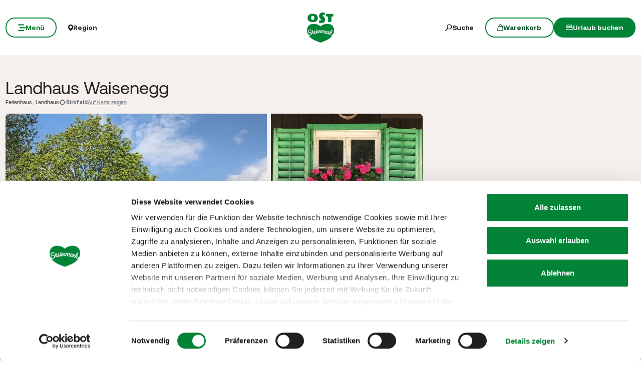

--- FILE ---
content_type: text/html; charset=UTF-8
request_url: https://www.steiermark.com/de/Oststeiermark/Urlaub-planen/Unterkuenfte-suchen-und-buchen/Landhaus-Waisenegg-Ferienhaus-Birkfeld_ad-13104309?nearbySearchId=43704432&nearbySearchLat=47.36967&nearbySearchLong=15.7602&sorting=nearbySearchAsc
body_size: 128407
content:
<!doctype html>
<html lang="de">
<head>
    <meta http-equiv="X-UA-Compatible" content="IE=edge">
    <meta charset="UTF-8">

                                        <title>Landhaus Waisenegg | Unterkunft- in Birkfeld | steiermark.com</title>
            <meta name="description" content="Unser Landhaus liegt im Joglland in der Gemeinde Birkfeld (Ortsteil Waisenegg). Durch die einzigartig ruhige Lage sind im Landhaus Waisenegg entspannte Tage" />

            <link rel="canonical" href="https://www.steiermark.com/de/Oststeiermark/Urlaub-planen/Unterkuenfte-suchen-und-buchen/Landhaus-Waisenegg-Ferienhaus-Birkfeld_ad-13104309">
            
            

<!-- OPEN GRAPH -->
<meta property="og:title" content="Landhaus Waisenegg | Unterkunft- in Birkfeld | steiermark.com" />
<meta property="og:description" content="Unser Landhaus liegt im Joglland in der Gemeinde Birkfeld (Ortsteil Waisenegg). Durch die einzigartig ruhige Lage sind im Landhaus Waisenegg entspannte Tage" />
<meta property="og:image" content="https://www.steiermark.com/deskline/unterkuenfte/betriebe/Landhaus%20Waisenegg_13104309/7315962/image-thumb__7315962__demi-detail-gallery--big/landhaus-waisenegg_aussenansicht_oststeiermark_78520553.8250903f.jpg" />
<meta property="og:image:secure_url" content="https://www.steiermark.com/deskline/unterkuenfte/betriebe/Landhaus%20Waisenegg_13104309/7315962/image-thumb__7315962__demi-detail-gallery--big/landhaus-waisenegg_aussenansicht_oststeiermark_78520553.8250903f.jpg" />
<meta property="og:url" content="https://www.steiermark.com/de/Oststeiermark/Urlaub-planen/Unterkuenfte-suchen-und-buchen/Landhaus-Waisenegg-Ferienhaus-Birkfeld_ad-13104309" />
<meta property="og:type" content="website" />
<!-- /OPEN GRAPH -->


        
        <meta charset="UTF-8">

<script data-cookieconsent="ignore">_config = {};</script>

<meta name="format-detection" content="telephone=no"/>

<link rel="apple-touch-icon" sizes="152x152" href="/static/img/favicons/apple-touch-icon-152x152.png">
<link rel="apple-touch-icon" sizes="180x180" href="/static/img/favicons/apple-touch-icon-180x180.png">
<link rel="icon" type="image/png" href="/static/img/favicons/favicon-32x32.png" sizes="32x32">
<link rel="icon" type="image/png" href="/static/img/favicons/android-chrome-192x192.png" sizes="192x192">
<link rel="icon" type="image/png" href="/static/img/favicons/favicon-96x96.png" sizes="96x96">
<link rel="manifest" href="/manifest.json">
<link rel="mask-icon" href="/static/img/favicons/safari-pinned-tab.svg">


<script data-cookieconsent="ignore">
    window.onload = function() {
        var image = document.getElementById('CybotCookiebotDialogPoweredbyImage');
        if(image){
            image.setAttribute('width', '100');
            image.setAttribute('height', '100');
        }
    };
</script>




<meta name="viewport" content="width=device-width, initial-scale=1.0">








                                






    <link rel="preload" as="font" type="font/woff2" href="/dist/build/assets/fonts/Aeonik-Bold-l0sNRNKZ.js" crossorigin="anonymous">
    <link rel="preload" as="font" type="font/woff2" href="/dist/build/assets/fonts/Aeonik-Regular-l0sNRNKZ.js" crossorigin="anonymous">
    <link rel="preload" as="font" type="font/woff2" href="/dist/build/assets/fonts/Aeonik-Medium-l0sNRNKZ.js" crossorigin="anonymous">

    <link rel="stylesheet" href="/dist/build/css/libs-DoiPggaH.css">

<style>@charset "UTF-8";:root{--color-primary: #028337;--color-secondary: #222;--color-text-default: #28243F;--color-text-half-muted: #58556A;--color-text-muted: #9F9EAA;--color-secondary-button: var(--color-secondary);--color-default: #2D343E;--color-white: #FFF;--color-light-grey: #CECECE;--color-dark-grey: #393939;--color-light-grey-1: #D9D9D9;--color-light-grey-2: #EFEBEC;--color-grey: #838383;--color-dark: #222;--color-dark-bg:#151414;--color-light-green: #B3DAC3;--color-success: #028337;--color-info: #1238D9;--color-warning: #BA6000;--color-info-blue: #17A2B8;--color-danger: #990202;--color-yellow:#E3A314;--color-blue:#148EBE;--color-purple:#535775;--color-green:#A2BB0C;--color-red:#B3403F;--color-yellow-dark: #b48110;--color-blue-dark: #0f6c90;--color-purple-dark: #393c51;--color-green-dark: #7b8e09;--color-red-dark: #822e2e;--color-primary-contrast: #FFF;--color-primary-light-contrast: #FFF;--color-secondary-contrast: #FFF;--color-success-contrast: #FFF;--color-info-contrast: var(--color-text-default);--color-warning-contrast: var(--color-text-default);--color-danger-contrast: #FFF;--color-light-contrast: var(--color-text-default);--color-dark-contrast: #FFF;--color-white-contrast: var(--color-text-default);--color-default-contrast: #FFF;--color-primary-dark: #014F21;--color-primary-dark-light: #02682c;--color-secondary-dark: #181818;--color-success-dark: #12862B;--color-info-dark: #967102;--color-warning-dark: #967102;--color-danger-dark: #cc2333;--color-light-dark: #003610;--color-dark-dark: #fff;--color-white-dark: #202020;--color-default-dark: #1f232a;--color-primary-light: #A2BB0C;--color-primary-light-middle: #02953f;--color-primary-light-light: #03b54c;--color-secondary-light: #3C3C3C;--color-success-light: #1EE048;--color-info-light: #FBBD03;--color-warning-light: #FBBD03;--color-danger-light: #e15260;--color-light-light: #fff;--color-dark-light: #687F96;--color-white-light: #FFF;--color-default-light: #3b4552;--body-bg-color: #FFF;--border-radius-sm: .3125rem ;--border-radius-default: .5rem ;--border-radius-lg: .625rem ;--border-radius-xl: 1.5625rem ;--border-radius-xxl: 3.125rem ;--border-radius-round: 50%;--font-default: "Aeonik-Regular", sans-serif;--font-default-medium: "Aeonik-Medium", sans-serif;--font-default-bold: "Aeonik-Bold", sans-serif;--font-weight-default: 400;--font-weight-medium: 500;--font-weight-bold: 700;--font-size-default: 1.125rem ;--line-height-default: calc(26/18);--font-size-lg: 1.5rem ;--line-height-lg: calc(32/24);--font-size-sm: .875rem ;--line-height-sm: calc(18/14);--font-size-desc: .75rem ;--line-height-desc: calc(17/12);--font-size-h1-big: 6.25rem ;--line-height-h1-big: 1 ;--font-size-h1: 4.0625rem ;--line-height-h1: 1 ;--font-size-h2: 2.625rem ;--line-height-h2: 1.09375 ;--font-size-h3: 2rem ;--line-height-h3: calc(46/42);--font-size-h4: 1.875rem ;--line-height-h4: 1.1 ;--font-size-h5: 1.5rem ;--line-height-h5: calc(26/24);--font-size-h6: 1.125rem ;--line-height-h6: calc(20/18);--font-size-default-mobile: 1rem ;--line-height-default-mobile: 1.25 ;--font-size-lg-mobile: 1.25rem ;--line-height-lg-mobile: 1.3 ;--font-size-sm-mobile: .875rem ;--line-height-sm-mobile: calc(18/14);--font-size-desc-mobile: .75rem ;--line-height-desc-mobile: calc(16/12);--font-size-h1-mobile-big: 3rem ;--line-height-h1-mobile-big: 1 ;--font-size-h1-mobile: 2.5rem ;--line-height-h1-mobile: 1 ;--font-size-h2-mobile: 1.875rem ;--line-height-h2-mobile: 1 ;--font-size-h3-mobile: 1.5625rem ;--line-height-h3-mobile: 1.24 ;--font-size-h4-mobile: 1.375rem ;--line-height-h4-mobile: calc(24/22);--font-size-h5-mobile: 1.25rem ;--line-height-h5-mobile: 1 ;--font-size-h6-mobile: 1rem ;--line-height-h6-mobile: 1.125 ;--gutter-width: 1.25rem ;--table-thead-bg-color: #E6F3EB;--table-tbody-border-color: var(--color-light-green);--box-shadow-default: .625rem .625rem 3.125rem 0 rgba(50, 60, 70, .2);--box-shadow-center: 0 0 1.875rem 0px rgba(50, 60, 70, .2);--background-gradient-portrait: linear-gradient(180deg, rgba(0, 0, 0, 0) 0%, rgba(0, 0, 0, .4) 51%, rgba(0, 0, 0, 1) 100%);--background-gradient-landscape: linear-gradient(180deg, rgba(0, 0, 0, 0) 10%, rgba(0, 0, 0, .3) 50%, rgba(0, 0, 0, .9) 100%);--background-gradient-square--big: linear-gradient(180deg, rgba(0, 0, 0, 0) 10%, rgba(0, 0, 0, .3) 50%, rgba(0, 0, 0, .9) 100%);--background-gradient-square: linear-gradient(180deg, rgba(0, 0, 0, 0) 0%,rgba(0, 0, 0, 1) 100%);--background-gradient-circle: radial-gradient(circle, rgba(0, 0, 0, .55) 10.54%, rgba(0, 0, 0, .8) 92.51%)}@font-face{font-family:iconfont;font-display:block;src:url(/static/icons/font/iconfont.woff2?a0b9dc028e15446f8fbf0bf9f4c01b30) format("woff2")}.icon{display:inline-block;speak:none;font-style:normal;font-weight:400;line-height:1;text-rendering:auto;-webkit-font-smoothing:antialiased;-moz-osx-font-smoothing:grayscale;transform:translate(0)}.icon:before{font-family:iconfont!important;font-style:normal;font-weight:400!important;vertical-align:top}.icon-zoom:before{content:""}.icon-youtube:before{content:""}.icon-youtube-outline:before{content:""}.icon-whatsapp:before{content:""}.icon-wellness:before{content:""}.icon-webcams:before{content:""}.icon-weather:before{content:""}.icon-water:before{content:""}.icon-water-temperature:before{content:""}.icon-water-quality:before{content:""}.icon-voucher:before{content:""}.icon-upload:before{content:""}.icon-umbrella:before{content:""}.icon-u-style:before{content:""}.icon-twitter:before{content:""}.icon-tv:before{content:""}.icon-traffic:before{content:""}.icon-toilet:before{content:""}.icon-tiktok:before{content:""}.icon-tiktok-outline:before{content:""}.icon-theatre:before{content:""}.icon-theater:before{content:""}.icon-tag:before{content:""}.icon-strong-electricity:before{content:""}.icon-star:before{content:""}.icon-star-filled:before{content:""}.icon-stage:before{content:""}.icon-speech-bubble:before{content:""}.icon-smartphone:before{content:""}.icon-sightseeing:before{content:""}.icon-shoe:before{content:""}.icon-search:before{content:""}.icon-route-start:before{content:""}.icon-route-end:before{content:""}.icon-register:before{content:""}.icon-recycle-bin:before{content:""}.icon-presentation:before{content:""}.icon-plus:before{content:""}.icon-plus-thin:before{content:""}.icon-play:before{content:""}.icon-play-round:before{content:""}.icon-pinterest:before{content:""}.icon-pinterest-outline:before{content:""}.icon-pin:before{content:""}.icon-pin-regions:before{content:""}.icon-picture-portrait:before{content:""}.icon-picture-landscape:before{content:""}.icon-phone:before{content:""}.icon-phone-round:before{content:""}.icon-pen:before{content:""}.icon-pause:before{content:""}.icon-path-partially-open:before{content:""}.icon-path-open:before{content:""}.icon-path-open-not-prepared:before{content:""}.icon-path-in-preparation:before{content:""}.icon-path-closed:before{content:""}.icon-parliament:before{content:""}.icon-parking:before{content:""}.icon-mountain:before{content:""}.icon-minus:before{content:""}.icon-menu:before{content:""}.icon-map:before{content:""}.icon-map-pin:before{content:""}.icon-mail:before{content:""}.icon-login:before{content:""}.icon-list:before{content:""}.icon-linkedin:before{content:""}.icon-linkedin-outline:before{content:""}.icon-link:before{content:""}.icon-link-outline:before{content:""}.icon-link-external:before{content:""}.icon-instagram:before{content:""}.icon-instagram-outline:before{content:""}.icon-infrastructure:before{content:""}.icon-info:before{content:""}.icon-house:before{content:""}.icon-hiking:before{content:""}.icon-heart:before{content:""}.icon-heart-outline:before{content:""}.icon-hat:before{content:""}.icon-gastronomy:before{content:""}.icon-flower:before{content:""}.icon-fax:before{content:""}.icon-facebook:before{content:""}.icon-facebook-outline:before{content:""}.icon-eye:before{content:""}.icon-expand:before{content:""}.icon-email:before{content:""}.icon-elements:before{content:""}.icon-electricity:before{content:""}.icon-download:before{content:""}.icon-dot:before{content:""}.icon-distance:before{content:""}.icon-difficulty:before{content:""}.icon-delete:before{content:""}.icon-cutlery:before{content:""}.icon-credit-card:before{content:""}.icon-corona:before{content:""}.icon-cocktail:before{content:""}.icon-close:before{content:""}.icon-close-thin:before{content:""}.icon-clock:before{content:""}.icon-cinema:before{content:""}.icon-checkmark:before{content:""}.icon-checkmark-outline:before{content:""}.icon-check:before{content:""}.icon-cart:before{content:""}.icon-calendar:before{content:""}.icon-bike:before{content:""}.icon-bed:before{content:""}.icon-bankett:before{content:""}.icon-baggage:before{content:""}.icon-badge:before{content:""}.icon-arrow-right:before{content:""}.icon-arrow-long:before{content:""}.icon-arrow-left:before{content:""}.icon-arrow-down:before{content:""}.icon-addthis:before{content:""}:root{--icon-zoom: "";--icon-youtube: "";--icon-youtube-outline: "";--icon-whatsapp: "";--icon-wellness: "";--icon-webcams: "";--icon-weather: "";--icon-water: "";--icon-water-temperature: "";--icon-water-quality: "";--icon-voucher: "";--icon-upload: "";--icon-umbrella: "";--icon-u-style: "";--icon-twitter: "";--icon-tv: "";--icon-traffic: "";--icon-toilet: "";--icon-tiktok: "";--icon-tiktok-outline: "";--icon-theatre: "";--icon-theater: "";--icon-tag: "";--icon-strong-electricity: "";--icon-star: "";--icon-star-filled: "";--icon-stage: "";--icon-speech-bubble: "";--icon-smartphone: "";--icon-sightseeing: "";--icon-shoe: "";--icon-search: "";--icon-route-start: "";--icon-route-end: "";--icon-register: "";--icon-recycle-bin: "";--icon-presentation: "";--icon-plus: "";--icon-plus-thin: "";--icon-play: "";--icon-play-round: "";--icon-pinterest: "";--icon-pinterest-outline: "";--icon-pin: "";--icon-pin-regions: "";--icon-picture-portrait: "";--icon-picture-landscape: "";--icon-phone: "";--icon-phone-round: "";--icon-pen: "";--icon-pause: "";--icon-path-partially-open: "";--icon-path-open: "";--icon-path-open-not-prepared: "";--icon-path-in-preparation: "";--icon-path-closed: "";--icon-parliament: "";--icon-parking: "";--icon-mountain: "";--icon-minus: "";--icon-menu: "";--icon-map: "";--icon-map-pin: "";--icon-mail: "";--icon-login: "";--icon-list: "";--icon-linkedin: "";--icon-linkedin-outline: "";--icon-link: "";--icon-link-outline: "";--icon-link-external: "";--icon-instagram: "";--icon-instagram-outline: "";--icon-infrastructure: "";--icon-info: "";--icon-house: "";--icon-hiking: "";--icon-heart: "";--icon-heart-outline: "";--icon-hat: "";--icon-gastronomy: "";--icon-flower: "";--icon-fax: "";--icon-facebook: "";--icon-facebook-outline: "";--icon-eye: "";--icon-expand: "";--icon-email: "";--icon-elements: "";--icon-electricity: "";--icon-download: "";--icon-dot: "";--icon-distance: "";--icon-difficulty: "";--icon-delete: "";--icon-cutlery: "";--icon-credit-card: "";--icon-corona: "";--icon-cocktail: "";--icon-close: "";--icon-close-thin: "";--icon-clock: "";--icon-cinema: "";--icon-checkmark: "";--icon-checkmark-outline: "";--icon-check: "";--icon-cart: "";--icon-calendar: "";--icon-bike: "";--icon-bed: "";--icon-bankett: "";--icon-baggage: "";--icon-badge: "";--icon-arrow-right: "";--icon-arrow-long: "";--icon-arrow-left: "";--icon-arrow-down: "";--icon-addthis: ""}@font-face{font-family:Aeonik-Regular;font-style:normal;font-weight:400;font-display:swap;src:url(/dist/build/Aeonik-Regular-DqpFhZM3.woff2) format("woff2")}@font-face{font-family:Aeonik-Medium;font-style:normal;font-weight:500;font-display:swap;src:url(/dist/build/Aeonik-Medium-Sqfrp_x6.woff2) format("woff2")}@font-face{font-family:Aeonik-Bold;font-style:normal;font-weight:700;font-display:swap;src:url(/dist/build/Aeonik-Bold-wM9LvE64.woff2) format("woff2")}a,a:hover,a:focus{color:inherit;text-decoration:none}textarea{resize:vertical}label{font-weight:400;margin-bottom:0}ul,ol,dl{margin-bottom:0}dt{font-weight:400}*::-moz-selection{color:#fff;background-color:var(--color-primary)}*::selection{color:#fff;background-color:var(--color-primary)}video{background:#000}figcaption{color:var(--color-dark-grey);font-size:.75rem;margin-top:.3125rem}.table-responsive{content-visibility:auto}.wysiwyg table{border:none;border-radius:var(--border-radius-default);border-collapse:separate!important;border-spacing:0}.wysiwyg thead{background-color:var(--table-thead-bg-color);color:var(--color-text-default)}.wysiwyg thead>tr td,.wysiwyg thead>tr th{border:none;border-right:.0625rem solid var(--color-white);font-family:var(--font-default-bold)}.wysiwyg thead>tr td:first-child,.wysiwyg thead>tr th:first-child{border-top-left-radius:var(--border-radius-default)}.wysiwyg thead>tr td:last-child,.wysiwyg thead>tr th:last-child{border-top-right-radius:var(--border-radius-default);border-right:none}.wysiwyg tbody tr td{border-right:1px solid var(--table-tbody-border-color);border-bottom:1px solid var(--table-tbody-border-color)}.wysiwyg tbody tr td:first-child{border-left:1px solid var(--table-tbody-border-color)}.wysiwyg td,.wysiwyg th{padding:.9375rem 1.25rem}.wysiwyg table:has(:not(tfoot)) tbody tr:last-child td:first-child{border-bottom-left-radius:var(--border-radius-default)}.wysiwyg table:has(:not(tfoot)) tbody tr:last-child td:last-child{border-bottom-right-radius:var(--border-radius-default)}.wysiwyg table:has(tfoot) tbody tr:last-child td:first-child{border-bottom-left-radius:var(--border-radius-default)}.wysiwyg table:has(tfoot) tbody tr:last-child td:last-child{border-bottom-right-radius:var(--border-radius-default)}.increased-click-area-sm{padding:.125rem!important;margin:-.125rem!important}.increased-click-area{padding:.25rem;margin:-.25rem}.increased-click-area-md{padding:.5rem!important;margin:-.5rem!important}html{-ms-overflow-style:scrollbar}body{position:relative;background-color:var(--body-bg-color)}.body--freezed{overflow:hidden}body.no-hero #main-content{padding-top:140px;position:relative}.main-content--no-hero-small{padding-top:7.375rem}body{color:var(--color-text-default);font-family:var(--font-default);font-size:var(--font-size-default);word-break:break-word}.font-default{font-family:var(--font-default);font-weight:var(--font-default-weight)}b,strong,.strong,.font-default-bold{font-family:var(--font-default-bold);font-weight:var(--font-weight-bold)}h1,h2,h3,h4,h5,h6,.h1,.h2,.h3,.h4,.h5,.h6{margin-top:0;display:block;color:inherit;font-family:var(--font-default);font-weight:var(--font-default-weight)}h1,.h1{font-size:var(--font-size-h1-mobile);line-height:var(--line-height-h1-mobile)}.hero-full-height__title{font-size:var(--font-size-h1-mobile-big);line-height:var(--line-height-h1-mobile-big)}h2,.h2{font-size:var(--font-size-h2-mobile);line-height:var(--line-height-h2-mobile)}h3,.h3{font-size:var(--font-size-h3-mobile);line-height:var(--line-height-h3-mobile)}h4,.h4{font-size:var(--font-size-h4-mobile);line-height:var(--line-height-h4-mobile)}h5,.h5{font-size:var(--font-size-h5-mobile);line-height:var(--line-height-h5-mobile);font-family:var(--font-default-bold);font-weight:var(--font-weight-bold)}h6,.h6{font-size:var(--font-size-h6-mobile);line-height:var(--line-height-h6-mobile);font-family:var(--font-default-bold);font-weight:var(--font-weight-bold)}table{word-break:initial}:root{--container-max-width: 108.5rem ;--container-md-max-width: 90.75rem ;--container-sm-max-width: 72.625rem ;--container-narrow-max-width: 54.5rem ;--container-overlay-max-width: 68.75rem }.container.container{width:100%;padding-left:.9375rem;padding-right:.9375rem;max-width:var(--container-max-width)}.container.container-sm{max-width:var(--container-sm-max-width)}.container.container-md{max-width:var(--container-md-max-width)}.container.container-narrow{max-width:var(--container-narrow-max-width)}.container.container-overlay{max-width:var(--container-overlay-max-width)}.top-navbar{height:40px}.top-navbar__container{position:relative;z-index:10;box-shadow:0 0 .625rem #323c4633}.top-navbar-btn{font-size:var(--font-size-sm);line-height:1.3333333333;background:var(--color-white);color:var(--color-dark);display:flex;align-items:center;justify-content:center;gap:.625rem;font-family:var(--font-default-bold);font-weight:var(--font-weight-bold);border:2px solid var(--color-white);height:40px}.top-navbar-search-btn{position:relative}.top-navbar-search-btn:after{position:absolute;content:"";right:0;top:50%;transform:translateY(-50%);height:1rem;width:1px;background-color:var(--color-grey)}.top-navbar-btn.top-navbar-btn--primary{background:var(--color-primary);color:var(--color-white);border:2px solid var(--color-primary)}.main-header{position:fixed;top:0;left:0;right:0;z-index:9}.main-navbar{height:100px;padding-top:1.875rem;padding-bottom:1.875rem;width:100%;background-color:transparent;transition:background-color .3s ease-in-out}.no-hero .main-header .main-navbar,.main-header.is-affix .main-navbar,.main-header.not-is-affix .main-navbar{background-color:var(--color-white)}.nav-overlay-open .main-header .main-navbar,.nav-overlay-open .main-header.is-affix .main-navbar,.nav-overlay-open .main-header.not-is-affix .main-navbar{background-color:var(--color-dark)}.nav-overlay-open .main-header .main-navbar .main-navbar-menu-btn,.nav-overlay-open .main-header.is-affix .main-navbar .main-navbar-menu-btn,.nav-overlay-open .main-header.not-is-affix .main-navbar .main-navbar-menu-btn{background-color:transparent;color:var(--color-white);border:2px solid var(--color-white);transition:all .3s ease-in-out}.nav-overlay-open .main-header .main-navbar .main-navbar-menu-btn:hover,.nav-overlay-open .main-header.is-affix .main-navbar .main-navbar-menu-btn:hover,.nav-overlay-open .main-header.not-is-affix .main-navbar .main-navbar-menu-btn:hover{background-color:var(--color-white);border-color:var(--color-white);color:var(--color-primary-dark)}.nav-overlay-open .main-header .main-navbar .main-navbar-menu-btn:focus,.nav-overlay-open .main-header .main-navbar .main-navbar-menu-btn:focus-visible,.nav-overlay-open .main-header.is-affix .main-navbar .main-navbar-menu-btn:focus,.nav-overlay-open .main-header.is-affix .main-navbar .main-navbar-menu-btn:focus-visible,.nav-overlay-open .main-header.not-is-affix .main-navbar .main-navbar-menu-btn:focus,.nav-overlay-open .main-header.not-is-affix .main-navbar .main-navbar-menu-btn:focus-visible{outline:1px solid var(--color-white);outline-offset:.25rem}.nav-overlay-open .main-header .main-navbar .main-navbar-region-btn,.nav-overlay-open .main-header .main-navbar .main-navbar-search-btn,.nav-overlay-open .main-header.is-affix .main-navbar .main-navbar-region-btn,.nav-overlay-open .main-header.is-affix .main-navbar .main-navbar-search-btn,.nav-overlay-open .main-header.not-is-affix .main-navbar .main-navbar-region-btn,.nav-overlay-open .main-header.not-is-affix .main-navbar .main-navbar-search-btn{color:var(--color-white)}.nav-overlay-open .main-header .main-navbar .main-navbar-region-btn:hover,.nav-overlay-open .main-header .main-navbar .main-navbar-search-btn:hover,.nav-overlay-open .main-header.is-affix .main-navbar .main-navbar-region-btn:hover,.nav-overlay-open .main-header.is-affix .main-navbar .main-navbar-search-btn:hover,.nav-overlay-open .main-header.not-is-affix .main-navbar .main-navbar-region-btn:hover,.nav-overlay-open .main-header.not-is-affix .main-navbar .main-navbar-search-btn:hover{color:var(--color-primary)}.nav-overlay-open .main-header .main-navbar .main-navbar-region-btn:focus,.nav-overlay-open .main-header .main-navbar .main-navbar-region-btn:focus-visible,.nav-overlay-open .main-header .main-navbar .main-navbar-search-btn:focus,.nav-overlay-open .main-header .main-navbar .main-navbar-search-btn:focus-visible,.nav-overlay-open .main-header.is-affix .main-navbar .main-navbar-region-btn:focus,.nav-overlay-open .main-header.is-affix .main-navbar .main-navbar-region-btn:focus-visible,.nav-overlay-open .main-header.is-affix .main-navbar .main-navbar-search-btn:focus,.nav-overlay-open .main-header.is-affix .main-navbar .main-navbar-search-btn:focus-visible,.nav-overlay-open .main-header.not-is-affix .main-navbar .main-navbar-region-btn:focus,.nav-overlay-open .main-header.not-is-affix .main-navbar .main-navbar-region-btn:focus-visible,.nav-overlay-open .main-header.not-is-affix .main-navbar .main-navbar-search-btn:focus,.nav-overlay-open .main-header.not-is-affix .main-navbar .main-navbar-search-btn:focus-visible{outline:1px solid var(--color-white)}.nav-overlay-open .main-header .main-navbar .main-navbar-cart-btn,.nav-overlay-open .main-header.is-affix .main-navbar .main-navbar-cart-btn,.nav-overlay-open .main-header.not-is-affix .main-navbar .main-navbar-cart-btn{border-color:var(--color-white)}.nav-overlay-open .main-header .main-navbar .main-navbar-cart-btn:hover,.nav-overlay-open .main-header.is-affix .main-navbar .main-navbar-cart-btn:hover,.nav-overlay-open .main-header.not-is-affix .main-navbar .main-navbar-cart-btn:hover{border-color:var(--color-light-grey)}.nav-overlay-open .main-header .main-navbar .main-navbar-cart-btn:focus,.nav-overlay-open .main-header .main-navbar .main-navbar-cart-btn:focus-visible,.nav-overlay-open .main-header.is-affix .main-navbar .main-navbar-cart-btn:focus,.nav-overlay-open .main-header.is-affix .main-navbar .main-navbar-cart-btn:focus-visible,.nav-overlay-open .main-header.not-is-affix .main-navbar .main-navbar-cart-btn:focus,.nav-overlay-open .main-header.not-is-affix .main-navbar .main-navbar-cart-btn:focus-visible{color:var(--color-white)}.btn.main-navbar-btn{font-size:var(--font-size-default);padding:.9375rem 1.875rem}.main-navbar__container{display:grid;grid-template-columns:1fr auto 1fr;z-index:10}.main-navbar__brand{height:auto;width:auto;max-height:3.75rem}.main-navbar__left{display:flex;align-items:center;justify-content:flex-start}.main-navbar__right{display:flex;align-items:center;justify-content:flex-end}.main-navbar-menu-btn{background-color:transparent;color:var(--color-white);border:2px solid var(--color-white);transition:all .3s ease-in-out}.main-navbar-menu-btn:hover{background-color:var(--color-white);border-color:var(--color-white);color:var(--color-primary-dark)}.main-navbar-menu-btn:focus,.main-navbar-menu-btn:focus-visible{outline:1px solid var(--color-white);outline-offset:.25rem}.main-navbar-region-btn,.main-navbar-search-btn{color:var(--color-white)}.main-navbar-region-btn:hover,.main-navbar-region-btn:focus,.main-navbar-region-btn:focus-visible,.main-navbar-search-btn:hover,.main-navbar-search-btn:focus,.main-navbar-search-btn:focus-visible{color:var(--color-primary)}.main-navbar-cart-btn{background-color:var(--color-white);color:var(--color-primary-dark);border:2px solid var(--color-white);transition:all .3s ease-in-out}.main-navbar-cart-btn:hover{background-color:var(--color-light-grey);border-color:var(--color-light-grey);color:var(--color-primary-dark)}.main-navbar-cart-btn:focus,.main-navbar-cart-btn:focus-visible{outline:1px solid var(--color-white);outline-offset:.25rem}.no-hero .main-header .main-navbar-menu-btn,.main-header.is-affix .main-navbar-menu-btn,.main-header.not-is-affix .main-navbar-menu-btn{color:var(--color-primary);border-color:var(--color-primary)}.no-hero .main-header .main-navbar-menu-btn:hover,.main-header.is-affix .main-navbar-menu-btn:hover,.main-header.not-is-affix .main-navbar-menu-btn:hover{background-color:var(--color-primary-dark);border-color:var(--color-primary-dark);color:var(--color-white)}.no-hero .main-header .main-navbar-menu-btn:focus,.no-hero .main-header .main-navbar-menu-btn:focus-visible,.main-header.is-affix .main-navbar-menu-btn:focus,.main-header.is-affix .main-navbar-menu-btn:focus-visible,.main-header.not-is-affix .main-navbar-menu-btn:focus,.main-header.not-is-affix .main-navbar-menu-btn:focus-visible{outline:1px solid var(--color-primary);outline-offset:.25rem}.no-hero .main-header .main-navbar-region-btn,.no-hero .main-header .main-navbar-search-btn,.main-header.is-affix .main-navbar-region-btn,.main-header.is-affix .main-navbar-search-btn,.main-header.not-is-affix .main-navbar-region-btn,.main-header.not-is-affix .main-navbar-search-btn{position:relative;color:var(--color-dark)}.no-hero .main-header .main-navbar-region-btn:hover,.no-hero .main-header .main-navbar-region-btn:focus,.no-hero .main-header .main-navbar-region-btn:focus-visible,.no-hero .main-header .main-navbar-search-btn:hover,.no-hero .main-header .main-navbar-search-btn:focus,.no-hero .main-header .main-navbar-search-btn:focus-visible,.main-header.is-affix .main-navbar-region-btn:hover,.main-header.is-affix .main-navbar-region-btn:focus,.main-header.is-affix .main-navbar-region-btn:focus-visible,.main-header.is-affix .main-navbar-search-btn:hover,.main-header.is-affix .main-navbar-search-btn:focus,.main-header.is-affix .main-navbar-search-btn:focus-visible,.main-header.not-is-affix .main-navbar-region-btn:hover,.main-header.not-is-affix .main-navbar-region-btn:focus,.main-header.not-is-affix .main-navbar-region-btn:focus-visible,.main-header.not-is-affix .main-navbar-search-btn:hover,.main-header.not-is-affix .main-navbar-search-btn:focus,.main-header.not-is-affix .main-navbar-search-btn:focus-visible{color:var(--color-primary)}.no-hero .main-header .main-navbar-cart-btn,.main-header.is-affix .main-navbar-cart-btn,.main-header.not-is-affix .main-navbar-cart-btn{border-color:var(--color-primary)}.no-hero .main-header .main-navbar-cart-btn:hover,.main-header.is-affix .main-navbar-cart-btn:hover,.main-header.not-is-affix .main-navbar-cart-btn:hover{background-color:var(--color-primary-dark);border-color:var(--color-primary-dark);color:var(--color-white)}.no-hero .main-header .main-navbar-cart-btn:focus,.no-hero .main-header .main-navbar-cart-btn:focus-visible,.main-header.is-affix .main-navbar-cart-btn:focus,.main-header.is-affix .main-navbar-cart-btn:focus-visible,.main-header.not-is-affix .main-navbar-cart-btn:focus,.main-header.not-is-affix .main-navbar-cart-btn:focus-visible{outline:1px solid var(--color-primary);outline-offset:.25rem}.main-navbar__brand--standard{display:inline}.main-navbar__brand--positive{display:none}.nav-overlay-open .main-navbar__brand--standard{display:inline!important}.nav-overlay-open .main-navbar__brand--positive{display:none!important}.navbar-logo-positive:not(.nav-overlay-open) .main-navbar__brand--positive{display:inline}.navbar-logo-positive:not(.nav-overlay-open) .main-navbar__brand--standard{display:none}.no-hero:not(.nav-overlay-open) .main-navbar__brand--positive,.nav-affix:not(.nav-overlay-open) .main-navbar__brand--positive,.nav-not-affix:not(.nav-overlay-open) .main-navbar__brand--positive{display:inline}.no-hero:not(.nav-overlay-open) .main-navbar__brand--standard,.nav-affix:not(.nav-overlay-open) .main-navbar__brand--standard,.nav-not-affix:not(.nav-overlay-open) .main-navbar__brand--standard{display:none}.main-navbar__center:not(:has(.main-navbar__brand--positive)) .main-navbar__brand--standard{display:inline}.main-navbar__center:not(:has(.main-navbar__brand--positive)) .main-navbar__brand--positive{display:none}body:not(.navbar-logo-positive):not(.nav-affix):not(.nav-not-affix):not(.no-hero) .main-navbar__brand--standard{display:inline}body:not(.navbar-logo-positive):not(.nav-affix):not(.nav-not-affix):not(.no-hero) .main-navbar__brand--positive{display:none}.main-nav{position:fixed;width:100%;top:0;left:-100%;bottom:0;padding-top:160px;padding-bottom:3.125rem;background:var(--color-dark);color:var(--color-white);transition:transform .4s ease-in-out;pointer-events:none;visibility:hidden}.main-nav.is-active{transform:translate(100%);pointer-events:auto;visibility:visible}.main-nav__container{position:relative;height:100%;overflow-y:auto;overflow-x:hidden}.main-nav__link{display:flex;align-items:center;gap:1rem;width:fit-content;transition:opacity .2s ease-in-out;background:none;border:none;text-align:start;padding:0}.main-nav__link-icon{font-size:1rem;line-height:1}.main-nav__link-icon.icon-arrow-nav{font-size:.8125rem}.main-nav__link-text{position:relative;line-height:1;transition:padding-left .2s ease-in-out}.main-nav__link-text:before{content:"";position:absolute;top:0;left:0;height:100%;width:.25rem;background-color:var(--color-primary);transform:scaleX(0);transition:transform .1s ease-in-out;transform-origin:bottom left}.main-nav__item:hover>.main-nav__link,.main-nav__link.is-active{opacity:1}.main-nav__item>.main-nav__link:not(.is-active)>.main-nav__link-text:after{content:"";position:absolute;bottom:-.25rem;left:0;width:100%;height:.25rem;background-color:var(--color-primary);transform:scaleX(0);transition:transform .3s ease-in-out;transform-origin:bottom left}.main-nav__link.is-active .main-nav__link-text:before{transform:scaleX(1)}.main-nav__link.is-active .main-nav__link-text{padding-left:.9375rem}.main-nav__link-icon{color:var(--color-primary);transition:transform .2s ease-in-out}.main-nav__list{position:absolute;top:0;transition:opacity .2s ease-in-out}.main-nav__list.main-nav__list--level-0{width:calc(100% - 1.875rem)}.main-nav__list.main-nav__list--level-0 .main-nav__item{font-size:1.875rem;line-height:1}.main-nav__list.main-nav__list--level-0 .main-nav__item+.main-nav__item{margin-top:2.5rem}.main-nav__list.main-nav__list--level-0.is-active{transform:translate(0)}.main-nav__list.main-nav__list--level-0.is-active .main-nav__link{opacity:1}.main-nav__list.main-nav__list--level-1{position:absolute;top:3.125rem;left:100vw;width:100%;display:none;pointer-events:none}.main-nav__list.main-nav__list--level-1 .main-nav__item{font-size:1.5625rem;line-height:1}.main-nav__list.main-nav__list--level-1 .main-nav__item+.main-nav__item{margin-top:1.875rem}.main-nav__list.main-nav__list--level-1.is-active{display:block;pointer-events:auto}.main-nav__list.main-nav__list--level-1.is-active .main-nav__link{opacity:1}.is-active-2 .main-nav__list.main-nav__list--level-1.is-active .main-nav__link:not(.is-active){opacity:.3}.is-active-2 .main-nav__list.main-nav__list--level-1.is-active .main-nav__item:hover>.main-nav__link:not(.is-active){opacity:1}.is-active-2 .main-nav__list.main-nav__list--level-1.is-active .main-nav__list--level-2 .main-nav__link{opacity:1}.main-nav__list.main-nav__list--level-2{position:absolute;top:0;left:100vw;width:100vw;opacity:0;pointer-events:none}.main-nav__list.main-nav__list--level-2 .main-nav__item{font-size:1.25rem;line-height:1;font-family:var(--font-default)}.main-nav__list.main-nav__list--level-2 .main-nav__item+.main-nav__item{margin-top:1.875rem}.main-nav__list.main-nav__list--level-2 .main-nav__link{opacity:1}.main-nav__list.main-nav__list--level-2.is-active{opacity:1;pointer-events:auto}.main-nav__title{font-size:1.875rem;background:transparent;color:var(--color-white);width:100%;display:flex;gap:1.25rem;align-items:center;padding:0 0 1.875rem;border:none;border-bottom:1px solid var(--color-dark-grey);border-radius:0}.main-nav__title-icon{color:var(--color-primary);font-size:1.25rem}.main-navbar__overlay{position:fixed;width:100%;top:0;left:-100%;right:0;bottom:0;padding-top:160px;padding-bottom:3.125rem;background:var(--color-secondary);color:var(--color-white);transition:transform .4s ease-in-out;pointer-events:none;visibility:hidden}.main-navbar__overlay.is-active{transform:translate(100%);pointer-events:auto;visibility:visible}.main-navbar__overlay-container{display:flex;flex-direction:column;justify-content:space-between;gap:3.75rem;height:100%;overflow-y:auto;overflow-x:hidden}.main-nav__search-overlay__input{height:3.125rem;border:2px solid var(--color-white);border-radius:var(--border-radius-xl);display:block;width:100%;color:var(--color-dark-grey);font-size:1.125rem;background-color:var(--color-white);padding:.9375rem 1.875rem}.main-nav__search-overlay__input:focus-visible{outline:none}.main-nav__search-overlay__btn{height:3.125rem;background-color:var(--color-primary);color:var(--color-primary-contrast);font-size:1.25rem;display:flex;justify-content:center;align-items:center;position:absolute;top:0;right:-1px}.main-nav__search-overlay__form{width:29.6875rem;margin:.4375rem auto;position:relative}.main-nav__search-overlay__search-tags{display:flex;flex-direction:column;gap:1.25rem;margin-top:3.4375rem;margin-bottom:3.4375rem}.main-navbar__region-overlay__title{margin-bottom:1.875rem;font-size:1rem}.region-teaser__image{border-radius:var(--border-radius-default);overflow:hidden}.main-navbar__region-overlay__region-finder{position:relative}.region-finder__bg{position:absolute;top:0;left:0;width:100%;height:100%;z-index:0;overflow:hidden}.region-finder__bg:before{content:"";position:absolute;top:0;left:0;height:100%;width:100%;z-index:1;background-color:var(--color-secondary);opacity:.5;pointer-events:none}.region-finder__content{z-index:2;position:relative;color:var(--color-white)}.nav-overlay{opacity:0;visibility:hidden;position:fixed;width:100%;top:0;bottom:0;left:0;right:0;background:var(--color-dark);color:#fff;transform:translate(-100%);transform-origin:left top;z-index:99;transition:opacity .1s .2s,visibility .6s .1ms,ease-in-out transform .3s}.nav-overlay.show-overlay{opacity:1;visibility:visible;transform:translate(0);transition:opacity .1s,visibility .1ms,ease-in-out transform .3s}.mega-nav__item-content--toggle{display:none}.mega-nav__teaser-list{margin-top:1.25rem;margin-bottom:1.25rem}.mega-nav__container{padding-top:11.375rem}:root{--mega-nav-level-0-item-spacing: 1rem }@keyframes scaleBubble{0%{transform:translate(-50%,-50%) scale(0)}60%{transform:translate(-50%,-50%) scale(1.3)}to{transform:translate(-50%,-50%) scale(1)}}.collapsed .mega-nav__collapse-icon{transform:rotate(0)}.mega-nav__collapse-icon{transform:rotate(180deg);transition:.2s ease}.toc{position:fixed;z-index:99999}.btn{font-family:var(--font-default-bold);font-weight:var(--font-weight-bold);font-size:1rem;line-height:1;border-radius:var(--border-radius-xl);padding:.9375rem 1.875rem;transition:all .2s ease-in-out}.btn :hover{transition:all .2s ease-in-out}.btn.btn-sm{padding:.4375rem .9375rem}.btn.btn-md{padding:.625rem 1.25rem}.btn.btn-fit-content{width:fit-content}.btn.btn-primary,.btn.btn-primary-light{background-color:var(--color-primary);color:var(--color-white);border:2px solid var(--color-primary)}.btn.btn-primary:hover,.btn.btn-primary-light:hover{background-color:var(--color-primary-dark);border-color:var(--color-primary-dark)}.btn.btn-primary:focus-visible,.btn.btn-primary-light:focus-visible{outline:1px solid var(--color-primary);outline-offset:.25rem}.btn.btn-secondary{background-color:var(--color-secondary-button);color:var(--color-white);border:2px solid var(--color-secondary-button)}.btn.btn-secondary:hover{background-color:var(--color-primary-dark);border-color:var(--color-primary-dark)}.btn.btn-secondary:focus-visible{outline:1px solid var(--color-secondary-button);outline-offset:.25rem}.btn.btn-white{background-color:var(--color-white);color:var(--color-primary-dark);border:2px solid var(--color-white)}.btn.btn-white:hover{background-color:var(--color-light-grey);border-color:var(--color-light-grey)}.btn.btn-white:focus-visible{outline:1px solid var(--color-white);outline-offset:.25rem}.btn.btn-outline-primary{background-color:transparent;color:var(--color-primary);border:2px solid var(--color-primary)}.btn.btn-outline-primary:hover{background-color:var(--color-primary-dark);border-color:var(--color-primary-dark);color:var(--color-white)}.btn.btn-outline-primary:focus-visible{outline:1px solid var(--color-primary);outline-offset:.25rem}.btn.btn-outline-white{background-color:transparent;color:var(--color-white);border:2px solid var(--color-white)}.btn.btn-outline-white:hover{background-color:var(--color-white);border-color:var(--color-white);color:var(--color-primary-dark)}.btn.btn-outline-white:focus-visible{outline:1px solid var(--color-white);outline-offset:.25rem}.btn.btn-link{color:inherit;padding:0;position:relative;font-size:inherit;font-family:var(--font-default-bold);font-weight:var(--font-weight-bold);line-height:1.3}.btn.btn-link:after{content:"";position:absolute;bottom:0;left:0;width:100%;height:.1875rem;background-color:var(--color-primary)}.btn.btn-link:hover:after{background-color:var(--color-primary-dark)}.btn.btn-unstyled{background-color:transparent;color:inherit;border:none;padding:0;font-size:inherit;font-family:var(--font-default-bold);font-weight:var(--font-weight-bold);line-height:1}.btn.btn-icon{padding:.625rem}.btn.btn-icon.btn-sm{padding:.4375rem}.btn.btn-icon.btn-lg{padding:.9375rem}.btn.btn-icon-text{display:flex;justify-content:center;align-items:center;gap:.3125rem}.share-btn{width:2.8125rem;height:2.8125rem;border-radius:50%;color:var(--color-white);background-color:var(--color-primary);font-size:1.5rem;line-height:1;transition:background-color .2s ease;display:flex;justify-content:center;align-items:center}.form-control{padding:1rem 1rem .625rem;border-radius:var(--border-radius-default)}.form-control:not(textarea){height:3.5rem}.form-control-btn{position:relative;margin-left:-2.5rem}.form-group--sm{margin-bottom:.9375rem}.form-group--search{position:relative}.form-group--search .form-control{padding-right:4.375rem}.form-group--search__btn{width:3.176875rem;height:3.176875rem;font-size:1.0625rem;display:flex;justify-content:center;align-items:center;position:absolute;right:0;top:.25rem;padding:0}.form-control:disabled,.form-control[readonly]{opacity:1}.form-control.form-control-range-slider{width:7.5625rem;height:2.0625rem}.form-control.form-control-range-slider.form-control-range-slider--right{text-align:right}select.form-control{overflow:hidden}.form-control:hover,.form-control:focus-visible{border-color:var(--color-primary);background-color:var(--color-white)}.floating-label{position:absolute;left:1rem;top:1.125rem;transition:transform .2s ease-in-out;transform-origin:left top;pointer-events:none;z-index:1;line-height:1;font-size:var(--font-size-default)}textarea.form-control.has-value~.floating-label,textarea.form-control:focus~.floating-label{transform:translateY(-.625rem) scale(.65)}.form-control:focus~.floating-label,select~.floating-label,.form-control.has-value~.floating-label,.form-group.has-value .floating-label,.floating-label--static{transform:translateY(-.625rem) scale(.65)}.form-control:-webkit-autofill~.form-control-label,.form-control:-webkit-autofill:focus~.form-control-label{transform:translateY(-.625rem) scale(.65)}.select{position:relative}.select select{-moz-appearance:none;-webkit-appearance:none;appearance:none}.select select::-ms-expand{display:none}.select__input-wrapper:before{font-family:iconfont;content:var(--icon-arrow-down);color:currentColor;speak:none;position:absolute;pointer-events:none;font-size:.75rem;top:50%;right:.9375rem;transform:translateY(-50%);z-index:1}.select--hide-arrow .select__input-wrapper:before{content:""}.content-block+.content-block,.content-block+.pimcore_area_content>.content-block,.pimcore_area_content+.pimcore_area_content>.content-block,.pimcore_area_content+.content-block,.content-block+iframe+iframe+.content-block,.content-block+iframe+.content-block{margin-top:2.5rem}.content-block+.content-block--sm,.content-block+.pimcore_area_content>.content-block--sm,.pimcore_area_content+.pimcore_area_content>.content-block--sm{margin-top:1.875rem}.content-visibility--auto .pimcore_area_content:not(.pimcore_area_media-img-text-slide){contain-intrinsic-size:1px;content-visibility:auto}#main-content>.content-block:last-child.content-block--no-footer-margin,.pimcore_area_content:last-child .content-block.content-block--no-footer-margin{margin-bottom:-2.5rem}.wysiwyg ol,.wysiwyg ul{padding-left:1.75rem}.wysiwyg p:last-child,.wysiwyg ol:last-child,.wysiwyg ul:last-child,.wysiwyg table:last-child{margin-bottom:0}.wysiwyg>ul>li,.wysiwyg>ol>li{padding-bottom:.5rem}.wysiwyg a{color:inherit;padding:0;font-size:inherit;font-family:var(--font-default-bold);font-weight:var(--font-weight-bold);line-height:1;border-bottom:.1875rem solid var(--color-primary)}.wysiwyg a:hover{border-bottom-color:var(--color-primary-dark)}.wysiwyg-area__media-row{margin-top:2.5rem}.wysiwyg-area__media-row .blaze-slider.static .blaze-track{justify-content:center}.wysiwyg-area__media-img{border-radius:var(--border-radius-default)}.wysiwyg-area__media-figcaption{font-size:.875rem;line-height:1.2857142857;margin-top:.25rem}.skip-links{position:fixed;top:0;left:0;z-index:999999999}.hero-full-height{width:100%;height:100dvh;position:relative}.hero-full-height__bg{height:100%;width:100%;background-size:cover;background-image:var(--image-src-xs)!important}.hero-full-height__bg img{object-fit:cover}.hero-full-height__title-block{color:var(--color-white)}.hero-full-height__content{z-index:2;position:absolute;bottom:3.75rem;left:0;right:0;width:100%}.hero-full-height:has(.quickfinder) .hero-full-height__title-block{margin-top:auto}.hero-full-height:has(.quickfinder) .hero-full-height__content{height:calc(100dvh - 12.5rem);overflow-y:auto;margin:0 auto;display:flex;flex-direction:column}.hero-full-height__content--less-margin-bottom{bottom:6.25rem}.hero-lp{width:100%;max-height:80vh;height:100%;position:relative}.hero-lp__img-wrapper{margin-bottom:0}.hero-lp__img{object-fit:cover}.hero-lp__embed{height:43.75rem;max-height:80vh}.hero-lp:after{content:"";position:absolute;height:33.75rem;width:100%;display:block;background:linear-gradient(180deg,#20202000,#202020b3);z-index:1;bottom:0}.hero-lp__content{z-index:2;position:absolute;bottom:4.0625rem;margin:0 auto;left:0;right:0;width:100%;height:auto;color:#fff;text-align:center}.hero-lp__title{font-size:4.375rem;line-height:1.4;text-transform:uppercase;margin-top:1.875rem;letter-spacing:.46875rem;font-family:var(--font-decorative);background-image:linear-gradient(0deg,#fff0,#ffffff4d,#ffffffe6,#fff);-webkit-background-clip:text;-webkit-text-fill-color:transparent;color:#fff}.hero-lp__sub-title{letter-spacing:.625rem;font-size:1.25rem}.hero-lp__brand-wrapper{position:absolute;right:0;text-align:center;display:block;margin:0 auto;left:0;width:14rem;padding:.625rem;z-index:10}.cse__searchbar-wrapper{max-width:34.375rem;margin:0 auto}.cse-teaser__img{border-radius:var(--border-radius-default);overflow:hidden}.title-block__title{margin-bottom:1.125rem}.title-block--white .title-block__title{color:var(--color-white)}.title-block__decorator{display:flex;align-items:center;gap:.125rem;margin-bottom:1.125rem}.title-block__decorator:before,.title-block__decorator:after{content:"";display:block;height:.25rem}.title-block__decorator:before{background:var(--color-secondary-dark);width:2.5rem}.title-block__decorator:after{background:var(--color-primary);width:.625rem}.text-white .title-block__decorator:before{background:var(--color-white)}.title-block--white .title-block__wysiwyg{color:var(--color-white)}.title-block__sub-title{margin-bottom:1.125rem}.title-block__sub-title--small{font-size:.875rem;text-transform:none;font-family:var(--font-default)}.title-block--white .title-block__sub-title{color:var(--color-white)}.title-block--centered{text-align:center;margin:0 auto}.title-block{margin-bottom:2.5rem}.title-block--small-spacing{margin-bottom:1.5625rem}.title-block__badge{font-family:var(--font-default-bold)}.title-block__wysiwyg{margin-top:1.25rem}.title-block--centered .title-block__wysiwyg{margin:1.25rem auto 0}.title-block--splitted .title-block__wysiwyg{margin-top:0}.title-block--splitted{margin:0 auto 3.125rem}.title-block__big-title{font-size:5rem;line-height:.9;margin-bottom:0}.title-block__buttons{display:flex;justify-content:flex-start;align-items:center;gap:1.25rem;margin-top:1.125rem}.hero__embed{padding-top:33.8541666667%}.hero{position:relative}.hero__gradient-top:before{content:"";position:absolute;height:11.25rem;width:100%;display:block;background:linear-gradient(0,#0000,#000000b3);z-index:1;top:0}.hero__gradient-bottom:after{content:"";position:absolute;height:40%;width:100%;display:block;background:linear-gradient(180deg,#0000,#000000b3);z-index:1;bottom:0}.hero__image{margin-bottom:0}.hero__video{object-fit:cover}.hero__content{z-index:9;position:absolute;bottom:4.375rem;width:100%;height:auto}.hero__title-block{text-align:left;color:var(--color-white)}.hero__link-badge{width:9.375rem;height:9.375rem;background-image:url(/static/img/badge/badge.svg);background-repeat:no-repeat;background-size:cover;text-transform:uppercase;font-size:.875rem;color:#fff;font-family:var(--font-decorative);transform:rotate(10deg);position:absolute;z-index:9;bottom:6.25rem;right:1.875rem;display:flex;justify-content:center;align-items:center;text-align:center;transition:transform .2s ease;filter:drop-shadow(0 10px 20px rgba(3,35,12,.4));line-height:1.2;padding:1.5625rem 1.25rem 1.25rem}.hero__link-badge:hover{transform:rotate(0);color:#fff}.hero__decorative-badge-wrapper{background-color:#fff;width:9.375rem;height:9.375rem;border-radius:50%;box-shadow:0 20px 40px #0009;display:flex;justify-content:center;align-items:center}.hero__decorative-badge{max-width:6.25rem}.hero--detail__img-wrapper{border-radius:var(--border-radius-default);overflow:hidden;position:relative}.hero--detail__badge-container{position:absolute;z-index:1;top:1.125rem;right:1.125rem;display:flex;flex-direction:column;justify-content:flex-end;gap:.25rem}.hero--detail__badge{background-color:var(--color-white);color:var(--color-text-default);padding:.125rem .625rem;font-size:.875rem;line-height:1.2857142857;font-family:var(--font-default-bold);border-radius:.3125rem;display:flex;align-items:center;flex-wrap:nowrap;flex-direction:row}.ratio-cover{height:100%}.ratio-cover .ratio-item{width:auto;min-height:100%;left:50%;transform:translate(-50%)}.ratio-item.ratio-item--center{display:flex;align-items:center;justify-content:center}.ratio-item{position:absolute;top:0;left:0;width:100%;height:100%}.nav.nav-pills{border-radius:var(--border-radius-xxl);border:1px solid var(--color-default);padding:.625rem;width:fit-content;max-width:100%;flex-wrap:nowrap;overflow-x:auto;gap:0}.nav.nav-pills .nav-item{white-space:nowrap}.nav.nav-pills .nav-link{border-radius:var(--border-radius-xl)}body:not(.no-hero) .nav.nav-pills.magazine-tabs{transform:translateY(-2rem);margin-bottom:-2rem;background-color:var(--body-bg-color);border-color:var(--body-bg-color);position:relative;z-index:1}.dropdown-toggle--select{border-width:1px;box-shadow:none;width:100%;text-align:left;padding:.8125rem 2.5rem .8125rem 1.5625rem;border-radius:var(--border-radius-default);transition:background .2s ease-in-out}.dropdown-toggle--select:after{content:var(--icon-arrow-down);font-family:iconfont;border:0;margin:0;position:absolute;transform:translateY(-50%);font-size:.875rem;top:50%;right:1.625rem}.dropdown-toggle--select+.dropdown-menu{width:100%;margin:0 1.25rem}.dropdown-toggle:focus{outline:none}.multiple-selects-dropdown__menu.show{padding:1.5625rem 1.6875rem 1.0625rem 1rem;border-radius:0 0 .625rem .625rem;border:none;box-shadow:0 20px 20px #0000001a;width:100%}.multiple-selects-dropdown__button{position:relative;background:transparent;text-align:left;padding-left:1rem}.multiple-selects-dropdown__button .icon{position:absolute;right:.9375rem;top:50%;transform:translateY(-50%);font-size:.75rem}.multiple-selects-dropdown__item .form-check__text.form-check-label{font-size:1rem;line-height:var(16/16);font-family:var(--font-default);font-weight:400;color:var(--color-dark-grey)}.multiple-selects-dropdown__item .form-group:focus-within:after{content:"";position:absolute;bottom:0;left:0;width:100%;height:.1875rem;background-color:var(--color-primary)}:root{--datepicker-padding: 1.25rem ;--datepicker-border-radius: .75rem ;--datepicker-border-color: #000000;--datepicker-border-style: solid;--datepicker-border-width: .0625rem ;--datepicker-font-family: var(--font-default-bold);--datepicker-font-size: .875rem ;--datepicker-line-height: calc(18/14);--datepicker-letter-spacing: 0;--datepicker-color: var(--color-text-default);--datepicker-bg-color: var(--color-white);--datepicker-arrow-width: 0;--datepicker-arrow-border-width: 0;--datepicker-arrow-edge-gap: 0;--datepicker-months-margin-bottom: 2.25rem ;--datepicker-month-height: 2.375rem ;--datepicker-month-padding: 0;--datepicker-month-font-size: .875rem ;--datepicker-month-line-height: calc(18/14);--datepicker-month-switch-btn-height: 1.5rem ;--datepicker-month-switch-btn-padding: .25rem .5625rem ;--datepicker-month-switch-btn-margin: 0;--datepicker-month-switch-btn-top: 50%;--datepicker-month-switch-btn-transform: translateY(-50%);--datepicker-month-switch-btn-icon-size: .625rem ;--datepicker-month-inputs-gap-between: .375rem ;--datepicker-inputs-bg-color: var(--color-light);--datepicker-inputs-hover-bg-color: var(--color-grey);--datepicker-inputs-padding: .625rem .375rem ;--datepicker-inputs-border: none;--datepicker-inputs-border-radius: .5rem ;--datepicker-inputs-nubmer-icon-gap: .25rem ;--datepicker-number-input-width: 3.75rem ;--datepicker-number-input-pr: .75rem ;--datepicker-weekdays-height: 1.25rem ;--datepicker-weekdays-vertical-align: flex-start;--datepicker-weekday-color: var(--color-text-muted);--datepicker-weekday-font-family: var(--font-default, "sans-serif");--datepicker-weekday-font-size: .75rem ;--datepicker-weekday-line-height: calc(17/12);--datepicker-weekday-letter-spacing: 0;--datepicker-day-height: auto;--datepicker-day-width: auto;--datepicker-day-color: var(--color-text-default);--datepicker-day-active-color: var(--color-white);--datepicker-day-active-bg-color: var(--color-text-default);--datepicker-day-active-border: var(--color-text-default) solid .0625rem ;--datepicker-day-disabled-color: var( --color-dark-grey);--datepicker-day-current-color: var(--color-text-default);--datepicker-day-current-bg-color: var(--color-white);--datepicker-day-current-border: var(--color-text-default) solid .0625rem ;--datepicker-day-hover-color: var(--color-text-default);--datepicker-day-hover-bg-color: var(--color-grey);--datepicker-day-hover-border-color: var(--color-grey);--datepicker-day-other-month-color: var(--color-text-muted)}#event-detail-calendar-dates .flatpickr-calendar{box-shadow:none}#event-detail-calendar-dates .flatpickr-calendar .flatpickr-day:not(.flatpickr-disabled){background-color:transparent;border-color:transparent;color:var(--color-white)}#event-detail-calendar-dates .flatpickr-calendar .flatpickr-day:not(.flatpickr-disabled):after{content:"";position:absolute;top:0;right:0;bottom:0;left:0;background-color:var(--color-secondary);border-color:var(--color-secondary);z-index:-1;border-radius:var(--border-radius-default);margin:1px}#event-detail-calendar-dates .flatpickr-weekday{color:var(--color-dark-grey)}.quickfinder{border-radius:2.5rem;width:fit-content}.quickfinder__wrapper{display:flex;flex-direction:column;gap:.3125rem}.form-group--quickfinder .form-control{background-color:var(--color-white);padding:1rem 1.875rem .5rem;font-family:var(--font-default-medium),sans-serif;border:1px solid var(--color-grey);border-radius:3.125rem;cursor:pointer}.form-group--quickfinder .form-control:hover,.form-group--quickfinder .form-control:focus-visible{background-color:var(--color-light-grey-2)}.form-group--quickfinder .floating-label{color:var(--color-dark-grey);left:1.875rem;font-family:var(--font-default-medium)}.form-group--quickfinder .form-control.has-value~.floating-label{transform:translateY(-.3125rem) scale(.65)}.form-group--quickfinder.datepicker:not(.no-icon):after,.form-group--quickfinder .select__input-wrapper:before{color:var(--color-primary)}.quickfinder__input-group{display:flex}.wishlist-btn.is-active{background-color:var(--color-primary);color:#fff}.wishlist-btn.is-active .icon:before{content:var(--icon-star-filled)}.wishlist-btn.is-active .wishlist-btn__text-active{opacity:1;display:inline-block}.wishlist-btn.is-active .wishlist-btn__text-default,.wishlist-btn .wishlist-btn__text-active{opacity:0;display:none}.countdown{text-align:center}.countdown-wrapper{display:flex;text-align:center;justify-content:center;background-color:var(--color-white);border-radius:1.25rem;padding:.625rem;color:var(--color-dark);width:fit-content}.countdown__item{position:relative;padding:0 .625rem;text-align:center}.countdown__item:not(:last-child):after{position:absolute;content:"";top:10%;bottom:10%;right:0;width:1px;background-color:var(--color-light-grey-1)}.countdown__item--pause-btn{flex-direction:column;justify-content:space-between}.countdown__item--pause-btn:active{border:none}.countdown__item-figure{font-size:1.25rem;line-height:1;font-family:var(--font-default-bold);display:inline-block;white-space:nowrap}.countdown__item-text{font-size:.875rem;line-height:1;margin-top:.3125rem;text-wrap:nowrap}.countdown__item-text--pause{margin-top:0!important;text-decoration:underline var(--color-primary) solid;text-decoration-thickness:17%;text-underline-offset:10%;text-underline-position:from-font}.countdown__item-figure--pause{position:relative;border:2px solid var(--color-dark);border-radius:50%;width:1.1875rem;height:1.1875rem}.countdown__item-figure--pause:before{position:absolute;top:50%;left:50%;transform:translate(-50%,-50%);content:var(--icon-pause);font-family:iconfont;font-size:.5625rem;color:var(--color-primary)}.countdown__item-figure--pause.is-paused:before{content:var(--icon-play)}.countdown__finished-text{background-color:var(--color-white);border-radius:1.25rem;padding:.625rem;color:var(--color-dark);width:fit-content;display:inline-block;font-size:1.125rem;letter-spacing:.0625rem}.hide{display:none}.text-underline{text-decoration:underline}.text-nowrap{white-space:nowrap}.text-white{color:#fff!important}.text-color-default{color:var(--color-text-default)}.text-dark-grey{color:var(--color-dark-grey)}.text-color-primary{color:var(--color-primary)}.bg-light-bg{background-color:var(--color-light-grey)}.bg-white{background-color:var(--color-white)}.bg-primary{background-color:var(--color-primary)}.bg-primary-light{background-color:var(--color-primary-light)}.bg-primary-dark{background-color:var(--color-primary-dark)}.bg-dark-bg{background-color:var(--color-dark-bg)}.fz12{font-size:.75rem}.fz14{font-size:.875rem}.fz16{font-size:1rem}.fz18{font-size:1.125rem}.fz20{font-size:1.25rem}.fz22{font-size:1.375rem}.fz24{font-size:1.5rem}.fz25{font-size:1.5625rem}.fz-sm{font-size:var(--font-size-sm);line-height:var(--line-height-sm)}.btn-no-styling{border:none;background:none;text-align:left;padding:0;color:inherit;font-family:inherit;font-weight:inherit;cursor:pointer}.link{color:var(--color-primary-light)}.link:hover{color:var(--color-primary)}.link__icon{width:1.875rem}.increased-click-area{padding:.5rem;margin:-.5rem}.cursor-pointer{cursor:pointer}.font-bold{font-family:var(--font-default-bold);font-weight:var(--font-weight-bold)}.collapsed>.collapse-btn__more{display:block}.collapse-btn__more,.collapsed>.collapse-btn__less{display:none}.overflow-hidden{overflow:hidden}.overflow-x-hidden{overflow-x:hidden}.iframe--custom-height{height:calc(var(--iframe-height) / 16)}.content-divider{width:100%;height:2px;background-color:var(--color-light-grey-1)}.content-divider.content-divider--light-green{background-color:var(--color-light-green)}.btn.btn-icon-text.main-navbar-btn{text-decoration:none}.btn.btn-icon-text.main-navbar-region-btn,.btn.btn-icon-text.main-navbar-search-btn{background-color:transparent;border:none}.position-relative{position:relative}@media (min-width: 768px){h1,.h1{font-size:var(--font-size-h1);line-height:var(--line-height-h1)}.hero-full-height__title{font-size:var(--font-size-h1-big);line-height:var(--line-height-h1-big)}h2,.h2{font-size:var(--font-size-h2);line-height:var(--line-height-h2)}h3,.h3{font-size:var(--font-size-h3);line-height:var(--line-height-h3)}h4,.h4{font-size:var(--font-size-h4);line-height:var(--line-height-h4)}h5,.h5{font-size:var(--font-size-h5);line-height:var(--line-height-h5)}h6,.h6{font-size:var(--font-size-h6);line-height:var(--line-height-h6)}.main-navbar__brand{max-height:5rem}.btn.btn-icon-text{gap:.625rem}.share-btn{width:3.125rem;height:3.125rem}.nav.nav-pills{gap:1.5rem}body:not(.no-hero) .nav.nav-pills.magazine-tabs{transform:translateY(-1.5625rem);margin-bottom:-1.5625rem}#event-detail-calendar-dates .flatpickr-calendar{width:100%!important;padding:0}#event-detail-calendar-dates .flatpickr-months{border-bottom:1px solid #000;padding:.9375rem 1.875rem}#event-detail-calendar-dates .flatpickr-wrapper,#event-detail-calendar-dates .flatpickr-rContainer,#event-detail-calendar-dates .flatpickr-innerContainer{width:100%!important}#event-detail-calendar-dates .flatpickr-days{max-width:none!important;width:auto!important}#event-detail-calendar-dates .flatpickr-day{max-width:unset!important;width:auto;height:2.5rem;border-radius:var(--border-radius-default)!important;display:flex;align-items:center;cursor:default}#event-detail-calendar-dates .dayContainer{width:100%!important;min-width:unset!important;max-width:unset!important}#event-detail-calendar-dates .flatpickr-rContainer{padding:0 1.875rem 1.6875rem}#event-detail-calendar-dates .flatpickr-months .flatpickr-prev-month.flatpickr-prev-month,#event-detail-calendar-dates .flatpickr-months .flatpickr-next-month.flatpickr-prev-month{left:30px}#event-detail-calendar-dates .flatpickr-months .flatpickr-prev-month.flatpickr-next-month,#event-detail-calendar-dates .flatpickr-months .flatpickr-next-month.flatpickr-next-month{right:30px}#event-detail-calendar-dates .flatpickr-day:not(.flatpickr-disabled){width:2.5rem!important;height:2.5rem!important}.countdown-wrapper{padding:1.875rem .9375rem}.countdown__item{padding:0 1.25rem}.countdown__item--pause-btn{padding-top:.3125rem}.countdown__item-figure{font-size:2.5rem}.countdown__item-text{font-size:1.25rem;margin-top:.625rem}.countdown__item-figure--pause{width:2rem;height:2rem}.countdown__item-figure--pause:before{font-size:.875rem}.pl30-md{padding-left:1.875rem}}@media (min-width: 768px) and (max-width: 992px){.ratio-13x15-md:before{aspect-ratio:13/15}}@media screen and (min-width: 768px){.nav-overlay:before{content:"";position:absolute;left:0;z-index:-2;width:46%;background:var(--color-secondary);display:block;height:100%}.mega-nav--level-0{display:flex;flex:auto;align-items:flex-start;height:100%;flex-direction:column;justify-content:flex-start;width:33.3333333333%}.mega-nav__list--level-0{display:flex;width:100%;flex-direction:column}.mega-nav__item--level-0{display:flex;flex-direction:column;flex:auto;position:static}.mega-nav__item--level-0+.mega-nav__item--level-0{margin-top:6.875rem}.mega-nav__item-content--level-0{flex-direction:column;position:relative;flex:auto;padding:1rem var(--mega-nav-level-0-item-spacing);font-size:2.5rem;line-height:1;display:flex;word-break:normal}.mega-nav__item.is-open>.mega-nav__item-content--level-0:before,.mega-nav__item.is-open--only-desktop>.mega-nav__item-content--level-0:before{animation:scaleBubble .4s ease forwards}.mega-nav__item-content{transition:transform .2s ease;background-color:transparent;border:none;box-shadow:none;color:#fff;padding:0;line-height:1}.mega-nav__item-content--level-0{opacity:.8;display:flex;flex-direction:row;align-items:center;transition:opacity .2s ease;text-align:left}.mega-nav__item-content--level-0:hover,.mega-nav__item-content--level-0:focus,.mega-nav__item-content--level-0:active,.mega-nav__item.is-open>.mega-nav__item-content--level-0,.mega-nav__item.is-open--only-desktop>.mega-nav__item-content--level-0{opacity:1;outline:none;transition:opacity .2s ease}.mega-nav__collapse-icon--level-0{position:relative;display:inline-flex;align-items:center;z-index:99}.mega-nav__item--level-0.is-open .mega-nav__collapse-icon--level-0,.mega-nav__item--level-0.is-open--only-desktop .mega-nav__collapse-icon--level-0{opacity:1}.mega-nav__collapse-icon--level-0:after{content:var(--icon-arrow-right);position:absolute;display:inline-block;z-index:99;font-family:iconfont;speak:none;font-style:normal;font-weight:400;line-height:1;text-rendering:auto;left:100%;margin-left:1.5625rem;font-size:1.25rem;color:var(--color-primary)}.mega-nav--level-1{color:#fff;z-index:10;position:absolute;visibility:hidden;opacity:0;min-width:20rem;width:33.3333333333%;background-color:var(--color-dark);transition:transform .3s ease,visibility .001ms .3s,opacity .3s ease}.mega-nav__item-content--level-1:hover .mega-nav__collapse-icon{opacity:1;color:#fff}.mega-nav__list--level-1{display:block;overflow-y:auto;overflow-x:hidden;max-height:50vh;min-height:50vh}.mega-nav__item.is-open>.mega-nav--level-1,.mega-nav__item.is-open--only-desktop>.mega-nav--level-1{opacity:1;visibility:visible;transform:translate(100%);transition:transform .3s ease,visibility .3s .001ms,opacity .3s ease}.mega-nav--level-1__go-back{display:none}.mega-nav__title--level-1{width:100%;display:flex;flex:0 0 100%;font-size:1.875rem}.mega-nav__title-link--level-1,.mega-nav__item-content--level-1{padding:.3125rem 0;display:block}.mega-nav__item-content--level-1{display:block;font-size:1.875rem;color:#fff}.mega-nav__item--level-1{display:flex;flex-grow:1;width:100%;flex-direction:column;align-items:flex-start}.mega-nav__title-link--level-1:hover,.mega-nav__title-link--level-1:focus,.mega-nav__title-link--level-1:active,.mega-nav__item-content--level-1:hover,.mega-nav__item-content--level-1:focus,.mega-nav__item-content--level-1:active{color:#fff;outline:none}.mega-nav__item-content--level-2,.mega-nav__title-link--level-2{color:var(--color-dark-grey);font-size:1rem;font-family:var(--font-default-bold);font-weight:var(--font-weight-bold);text-transform:none;margin-bottom:1rem;letter-spacing:0;display:block;transition:color .2s ease}.form-group--sm{margin-bottom:1.25rem}.select__input-wrapper:before{right:1.625rem}.content-block+.content-block,.content-block+.pimcore_area_content>.content-block,.pimcore_area_content+.pimcore_area_content>.content-block,.pimcore_area_content+.content-block,.content-block+iframe+iframe+.content-block,.content-block+iframe+.content-block{margin-top:6.25rem}.content-block+.content-block--sm,.content-block+.pimcore_area_content>.content-block--sm,.pimcore_area_content+.pimcore_area_content>.content-block--sm{margin-top:3.75rem}#main-content>.content-block:last-child.content-block--no-footer-margin,.pimcore_area_content:last-child .content-block.content-block--no-footer-margin{margin-bottom:-6.25rem}.wysiwyg-area__media-row{margin-top:5rem}.wysiwyg-area__media-figcaption{margin-top:.375rem}.hero-full-height__bg{background-image:var(--image-src)!important}.hero-lp__brand{max-width:9.375rem}.countdown__finished-text{font-size:1.25rem;padding:1.25rem}}@media screen and (min-width: 992px) and (max-width: 1400px){html{font-size:12px}}@media screen and (min-width: 1200px){.nav-overlay:before{width:43%}.hero-lp__brand-wrapper.hero-lp__brand-wrapper--lg .hero-lp__brand{max-width:15.625rem}}@media screen and (min-width: 1249px){.main-nav__link{gap:1.5rem;opacity:.3}.main-nav__item>.main-nav__link.is-active>.main-nav__link-icon,.main-nav__item:hover>.main-nav__link>.main-nav__link-icon{transform:translate(100%)}.main-nav__item:hover>.main-nav__link:not(.is-active)>.main-nav__link-text:after{transform:scaleX(1)}.main-nav__list.main-nav__list--level-1{padding:0}}@media (min-width: 1250px){body.no-hero #main-content{padding-top:110px}.top-navbar{display:none;visibility:hidden}.main-navbar{height:110px}.main-navbar__left,.main-navbar__right{gap:.625rem;flex-wrap:nowrap}.main-nav__list.main-nav__list--level-1{left:33dvw;min-width:fit-content;width:30dvw;white-space:nowrap}.main-nav__list.main-nav__list--level-2{width:100%;left:100%}.main-nav__list.main-nav__list--level-2 .main-nav__item.main-nav__item--overview .main-nav__link-icon{display:none}.main-nav__search-overlay__search-tags{gap:.9375rem;flex-direction:row;justify-content:center}.main-navbar__region-overlay__title{margin-bottom:1.875rem;font-size:1.5rem;text-align:center}}@media screen and (min-width: 1250px){.main-navbar__container.main-navbar__container--mobile{display:none}.main-nav__list.main-nav__list--level-0{white-space:nowrap}.main-nav__list.main-nav__list--level-0 .main-nav__item{font-size:2.5rem;line-height:1}.main-nav__list.main-nav__list--level-0 .main-nav__item+.main-nav__item{margin-top:3.125rem}.main-nav__item--tablet{display:none}.main-nav__list.main-nav__list--level-1 .main-nav__item{font-size:1.875rem;line-height:1}.main-nav__list.main-nav__list--level-1 .main-nav__item+.main-nav__item{margin-top:1.5rem}.main-nav__list.main-nav__list--level-2 .main-nav__item{font-size:1.25rem;line-height:1}.main-nav__list.main-nav__list--level-2 .main-nav__item+.main-nav__item{margin-top:2.5rem}}@media screen and (min-width: 1400px){.title-block__big-title{font-size:5.625rem}}@media (min-width: 1440px){.form-group--quickfinder .form-control{border-right:0;border-radius:0;width:10rem}.is-no-subregion .quickfinder__wrapper>.form-group--quickfinder:first-child .form-control{border-radius:3.125rem 0 0 3.125rem;width:19.375rem}body:not(.is-no-subregion) .quickfinder__wrapper>.quickfinder__input-group:first-of-type .form-group--quickfinder:first-of-type .form-control{border-radius:3.125rem 0 0 3.125rem}.quickfinder__childs--desktop{display:flex;justify-content:flex-end;padding-right:calc(100% - 69.375rem)}.quickfinder__childs--desktop .form-group--quickfinder .form-control{margin-top:.625rem}.quickfinder__childs--desktop .form-group--quickfinder:first-of-type .form-control{border-radius:3.125rem 0 0 3.125rem;border-right:0}.quickfinder__childs--desktop .form-group--quickfinder:last-of-type .form-control{border-radius:0 3.125rem 3.125rem 0;border:1px solid var(--color-grey)}.quickfinder__childs--desktop .form-group--quickfinder:first-of-type:last-of-type .form-control{border-radius:3.125rem;border:1px solid var(--color-grey)}.btn--quickfinder-submit{width:fit-content;border-radius:0 3.125rem 3.125rem 0;white-space:nowrap;height:3.5rem}}@media screen and (min-width: 1440px){.quickfinder__wrapper{flex-direction:row;align-items:center;gap:0}}@media (min-width: 2270px){.main-nav__list.main-nav__list--level-1{width:20dvw}}@media screen and (max-width: 1599px) and (min-width: 768px){.hero__link-badge{bottom:1.25rem;width:6.875rem;height:6.875rem;font-size:.625em}}@media (max-width: 1439px){.form-group--quickfinder .form-control,.quickfinder__input-group .form-group--quickfinder{width:100%}.quickfinder__input-group .form-group--quickfinder:not(:first-of-type):not(:last-of-type) .form-control{border-radius:0;border-right:0}.quickfinder__input-group .form-group--quickfinder:first-of-type .form-control{border-radius:3.125rem 0 0 3.125rem;border-right:0}.quickfinder__input-group .form-group--quickfinder:last-of-type .form-control{border-radius:0 3.125rem 3.125rem 0}.quickfinder__childs--mobile{display:flex;flex-direction:column;gap:.3125rem}.btn--quickfinder-submit{width:100%}}@media (max-width: 1249px){.btn.main-navbar-btn{padding:.625rem}}@media screen and (max-width: 1249px){.main-navbar__container.main-navbar__container--desktop{display:none}.main-nav__list{transition:transform .4s ease-in-out}.main-nav__list.main-nav__list--level-0{transform:translate(-100vw)}.main-nav__list.main-nav__list--level-0.is-active-2{transform:translate(-200vw)}.main-nav__search-overlay__input{font-size:1rem}.main-nav__search-overlay__btn{left:initial;right:-1px}.main-nav__search-overlay__form{width:auto}}@media screen and (max-width: 1200px){.overflow-x-xl-auto{overflow-x:auto}}@media screen and (max-width: 1199px){.hero-full-height__brand{max-width:12.5rem}}@media screen and (max-width: 1199px) and (min-width: 768px){.hero-full-height__content--less-margin-bottom{bottom:2.5rem}}@media (max-width: 992px){.hero__gradient-bottom.hero__gradient-bottom-quickfinder-tablet:after{height:80%}}@media (max-width: 768px){.iframe--custom-height{height:calc(var(--iframe-height-mobile) / 16)}}@media (max-width: 767px){.btn.main-navbar-btn{font-size:var(--font-size-sm)}.hero-lp__brand-wrapper{width:12rem}.cse-teaser__link{display:none}.cse-teaser__img__placeholder{display:grid;justify-content:center}.flatpickr-calendar.animate.arrowTop.arrowLeft.rightMost.open{right:0!important;width:100%}}@media screen and (max-width: 767px){figcaption{font-size:.625rem}body{min-width:20rem;max-width:100%}.main-content--no-hero-small{padding-top:7.5rem}.container.container--no-padding-xs{padding-left:0;padding-right:0}.nav-overlay{background-color:var(--color-secondary)}.mega-nav__teaser-list{margin-top:0rem;justify-content:center}.mega-nav{display:none}.mega-nav__item.is-open>.mega-nav--level-1{display:block}.mega-nav{margin-bottom:.5rem}.mega-nav__item{display:block;width:100%}.mega-nav__title-link,.mega-nav__item-content{display:block;width:100%;padding:1.0625rem 0;text-align:center}.mega-nav__item-content{display:flex;justify-content:space-between;align-items:center}.mega-nav--level-0{display:block;position:fixed;top:var(--main-navbar-height--xs);left:0;right:0;bottom:0;background-color:var(--color-secondary);color:#fff;margin:0;padding:1.5rem;overflow-y:auto;overflow-x:hidden;-webkit-overflow-scrolling:touch;transition:.12s ease}.mega-nav__item-content--level-0{background-color:transparent;font-size:1.25rem;text-transform:uppercase;letter-spacing:.3125rem;color:#fff;font-family:var(--font-decorative);border:none;text-align:left}.is-open>.mega-nav__item-content--level-0{color:var(--color-primary-light)}.mega-nav__collapse-icon--level-0{position:relative;display:inline-flex;align-items:center;z-index:2;opacity:.3;padding-left:.9375rem}.mega-nav__collapse-icon--level-0:before{content:"";width:.875rem;border-bottom:2px solid #fff;z-index:2}.mega-nav__item--level-0.is-open .mega-nav__collapse-icon--level-0{opacity:1}.mega-nav__collapse-icon--level-0:after{content:var(--icon-arrow-right);position:absolute;display:inline-block;z-index:2;font-family:iconfont;speak:none;font-style:normal;font-weight:400;line-height:1;text-rendering:auto;transform:translate(0);left:1.625rem;font-size:.625rem}.mega-nav--level-1{position:absolute;top:0;left:0;width:100%;height:100%;display:block;visibility:hidden;background-color:var(--color-secondary);padding-left:.9375rem;padding-right:.9375rem;transform:translate(100%);transition:transform .3s ease,visibility .3s 1ms}.is-open>.mega-nav--level-1{visibility:visible;transition:transform .3s ease,visibility .3s;transform:translate(0);z-index:99}.mega-nav__title-link--level-1{color:var(--color-primary-light);letter-spacing:.40625rem;font-size:1.375rem;font-family:var(--font-decorative);text-transform:uppercase;padding-bottom:.625rem}.mega-nav__item-content--level-1{background-color:transparent;color:#fff;text-transform:uppercase;font-family:var(--font-decorative);letter-spacing:.21875rem;font-size:.875rem;border:none;justify-content:center;padding-top:.625rem;padding-bottom:.625rem}.mega-nav__item-content--level-1:focus,.mega-nav__item-content--level-1:active{outline:none}.mega-nav__title-link--level-2,.mega-nav__item-content--level-2{font-size:1rem;color:var(--color-dark-grey);padding-top:.3125rem;padding-bottom:.3125rem;font-family:var(--font-default-bold);text-align:center;font-weight:var(--font-weight-bold);justify-content:center;background-color:transparent;border:none}.mega-nav--level-2{display:block}.mega-nav--level-1__go-back{background-color:transparent;color:var(--color-dark-grey);border:none;font-size:1rem;font-family:var(--font-default-bold);text-align:center;display:block;margin:0 auto}.mega-nav--level-1__go-back .icon{font-size:.5625rem}.mega-nav__collapse-icon{display:block;font-size:.625rem;padding:.625rem}.hero-full-height__content,.hero-full-height__content--less-margin-bottom{bottom:1.875rem}.hero-lp,.hero-lp__embed{height:26.875rem}.hero-lp:after{height:65%}.hero-lp__content{bottom:1.875rem}.hero-lp__title{font-size:1.375rem;letter-spacing:.0625rem;margin-top:1.25rem;background-image:linear-gradient(0deg,#ffffff4d,#ffffffe6,#fff)}.hero-lp__sub-title{font-size:.875rem;letter-spacing:.3125rem}.title-block{margin-bottom:1.25rem}.title-block--small-spacing{margin-bottom:.6875rem}.title-block--splitted{margin-bottom:2.1875rem}.title-block__big-title{font-size:2.5rem}.title-block--splitted .title-block__big-title{font-size:2.1875rem}.hero__embed{padding-top:114.9333333333%}.hero__content{bottom:1.875rem}.hero__link-badge{font-size:.6875rem;width:7.5rem;height:7.5rem;bottom:1.25rem;right:1.25rem;padding:1.25rem .9375rem .9375rem}.hero__decorative-badge-wrapper{width:5rem;height:5rem;box-shadow:0 10px 20px #0009}.hero__decorative-badge{max-width:3.125rem}.overflow-hidden-xs{overflow:hidden}.overflow-x-hidden-xs{overflow-x:hidden}}@media (hover: none){.mega-nav__item-content--level-0{display:flex}}@media all and (-ms-high-contrast: none){*::-ms-backdrop{color:#fff;background-image:none}*::-ms-backdrop,.hero-lp__title{color:#fff;background-image:none}}@media print{.js-fade-in{opacity:1!important}}
</style>


    <link rel="stylesheet" href="/dist/build/css/style-DiId3BEr.css">



<link rel="stylesheet" href="/static/css/print.css" media="print">






<script data-cookieconsent="ignore">
    _wishlists = [{
        activeIds: [],
        wishlistName: "default-wishlist",
        routeAdd: "https://www.steiermark.com/de/add-to-wishlist?documentId=15454",
        routeRemove: "https://www.steiermark.com/de/remove-from-wishlist?documentId=15454",
    }, {
        activeIds: [],
        wishlistId: "press-dossiers",
        wishlistName: "press-dossiers",
        routeAdd: "https://www.steiermark.com/de/press/dossiers/add-to-wishlist?documentId=15454",
        routeRemove: "https://www.steiermark.com/de/press/dossiers/remove-from-wishlist?documentId=15454",
    }, {
        activeIds: [],
        wishlistId: "press-articles",
        wishlistName: "press-articles",
        routeAdd: "https://www.steiermark.com/de/press/article/add-to-wishlist?documentId=15454",
        routeRemove: "https://www.steiermark.com/de/press/article/remove-from-wishlist?documentId=15454",
    }, {
        activeIds: [],
        wishlistName: "press-pictures",
        wishlistId: "press-pictures",
        routeAdd: "https://www.steiermark.com/de/press/image/add-to-wishlist?documentId=15454",
        routeRemove: "https://www.steiermark.com/de/press/image/remove-from-wishlist?documentId=15454",
    }, {
        activeIds: [],
        wishlistName: "press-album",
        wishlistId: "press-album",
        routeAdd: "https://www.steiermark.com/de/press/album/add-to-wishlist?ajax=1&documentId=15454",
        routeRemove: "https://www.steiermark.com/de/press/album/remove-from-wishlist?documentId=15454",
    }, {
        activeIds: [],
        wishlistName: "press-album-item",
        wishlistId: "press-album-item",
        routeAdd: "https://www.steiermark.com/de/press/album/item/add-to-wishlist?documentId=15454",
        routeRemove: "https://www.steiermark.com/de/press/album/item/remove-from-wishlist?documentId=15454"
    },
    {
        activeIds: [],
        wishlistName: "press-media-asset",
        wishlistId: "press-media-asset",
        routeAdd: "https://www.steiermark.com/de/press/media-asset/add-to-wishlist?documentId=15454",
        routeRemove: "https://www.steiermark.com/de/press/media-asset/remove-from-wishlist?documentId=15454",
    }];
</script>

    
    

<script data-cookieconsent="ignore">
    window.dataLayer = window.dataLayer || [];
    function gtag() {
        dataLayer.push(arguments);
    }
    gtag("consent", "default", {
        ad_personalization: "denied",
        ad_storage: "denied",
        ad_user_data: "denied",
        analytics_storage: "denied",
        functionality_storage: "denied",
        personalization_storage: "denied",
        security_storage: "granted",
        wait_for_update: 500,
    });
    gtag("set", "ads_data_redaction", true);
    gtag("set", "url_passthrough", true);
</script>

            <script id="Cookiebot" src="https://consent.cookiebot.com/uc.js" data-cbid="1ade52b6-e8d9-4dc2-92e0-3c43c1fd8cd4" data-blockingmode="auto" type="text/javascript"></script>
    
    

    
    
    
    

    <!-- Matomo Tag Manager -->
            <script>
        var _mtm = window._mtm = window._mtm || [];
        _mtm.push({'mtm.startTime': (new Date().getTime()), 'event': 'mtm.Start'});
        var d=document, g=d.createElement('script'), s=d.getElementsByTagName('script')[0];
        g.async=true; g.src='https://matomo.steiermark.com/js/container_rjSGDTkT.js'; s.parentNode.insertBefore(g,s);
    </script>
    <!-- End Matomo Tag Manager -->




<!-- Google Tag Manager -->
                <script>!function(){"use strict";function l(e){for(var t=e,r=0,n=document.cookie.split(";");r<n.length;r++){var o=n[r].split("=");if(o[0].trim()===t)return o[1]}}function s(e){return localStorage.getItem(e)}function u(e){return window[e]}function A(e,t){e=document.querySelector(e);return t?null==e?void 0:e.getAttribute(t):null==e?void 0:e.textContent}var e=window,t=document,r="script",n="dataLayer",o="https://gtm.steiermark.com",a="",i="br3lbvyikws",c="cp1clg=aWQ9R1RNLVBRQzZLV0I%3D&page=1",g="stapeUserId",v="",E="",d=!1;try{var d=!!g&&(m=navigator.userAgent,!!(m=new RegExp("Version/([0-9._]+)(.*Mobile)?.*Safari.*").exec(m)))&&16.4<=parseFloat(m[1]),f="stapeUserId"===g,I=d&&!f?function(e,t,r){void 0===t&&(t="");var n={cookie:l,localStorage:s,jsVariable:u,cssSelector:A},t=Array.isArray(t)?t:[t];if(e&&n[e])for(var o=n[e],a=0,i=t;a<i.length;a++){var c=i[a],c=r?o(c,r):o(c);if(c)return c}else console.warn("invalid uid source",e)}(g,v,E):void 0;d=d&&(!!I||f)}catch(e){console.error(e)}var m=e,g=(m[n]=m[n]||[],m[n].push({"gtm.start":(new Date).getTime(),event:"gtm.js"}),t.getElementsByTagName(r)[0]),v=I?"&bi="+encodeURIComponent(I):"",E=t.createElement(r),f=(d&&(i=8<i.length?i.replace(/([a-z]{8}$)/,"kp$1"):"kp"+i),!d&&a?a:o);E.async=!0,E.src=f+"/"+i+".js?"+c+v,null!=(e=g.parentNode)&&e.insertBefore(E,g)}();</script>
        <!-- End Google Tag Manager -->
</head>

    

<body class="no-hero is-demi navbar-logo-positive ">


<!-- Google Tag Manager (noscript) -->
                <noscript><iframe src="https://gtm.steiermark.com/ns.html?id=GTM-PQC6KWB"
                          height="0" width="0" style="display:none;visibility:hidden"></iframe></noscript>
        <!-- End Google Tag Manager (noscript) -->

<div class="skip-links">
    <button data-href="#main-content" accesskey="1" class="js-skip-links skip-links__link visually-hidden-focusable" data-nosnippet><div class="bg-primary text-white p-2">sr.skip-to.main-content</div></button>
    <button data-href="#table-of-content" accesskey="2" class="js-skip-links skip-links__link visually-hidden-focusable" data-nosnippet><div class="bg-primary text-white p-2">sr.skip-to.table-of-contents</div></button>
    <button data-href="#main-nav" accesskey="3" class="js-skip-links skip-links__link visually-hidden-focusable" data-nosnippet><div class="bg-primary text-white  p-2">sr.skip-to.main-navigation</div></button>
</div>
    <nav id="table-of-content" class="js-toc toc" data-nosnippet aria-label="sr.Table Of Content">
    <ul class="list-unstyled js-toc__list no-margin"></ul>
</nav>


                                                        
<header class="main-header js-nav js-affix-nav">
    <nav class="top-navbar" aria-label="sr.Mobile Top Navbar">
        <div class="top-navbar__container">
            <div class="row d-flex align-items-stretch">
                                    <button class="col top-navbar-btn top-navbar-search-btn js-nav__toggle"
                            data-nav-overlay-target="#searchOverlay"
                            data-event-tracking-category="Navbar" data-event-tracking-action="Suche" data-event-tracking-label="/de/Oststeiermark/Suche">
                        <span class="text-color-primary icon icon-search" aria-hidden="true"></span>
                        <span class="js-nav__toggle-text" data-nav-toggle-close="Suche schließen" data-nav-toggle-open="Suche">Suche</span>
                    </button>
                
                                    <a href="/de/Oststeiermark/Urlaub-planen/Unterkuenfte-suchen-und-buchen/booking/cart/overview" class="col top-navbar-btn js-cart-counter"
                       data-cart-counter-url="/DemiFrontendApi/amountInCart?documentReference=15454"
                       data-event-tracking-category="Navbar" data-event-tracking-action="Warenkorb" data-event-tracking-label="Warenkorb">
                        <span class="text-color-primary icon icon-cart main-navbar__cart-btn__icon" aria-hidden="true"></span>
                        <span>Warenkorb <span class="main-navbar__item-count js-cart-counter__count" aria-label="cart count"></span></span>
                    </a>
                    <a class="col top-navbar-btn top-navbar-btn--primary" href="/de/Oststeiermark/Urlaub-planen/Unterkuenfte-suchen-und-buchen"
                       data-event-tracking-category="Navbar" data-event-tracking-action="Urlaub buchen" data-event-tracking-label="/de/Oststeiermark/Urlaub-planen/Unterkuenfte-suchen-und-buchen">
                        <span class="icon icon-bed" aria-hidden="true"></span>
                        Urlaub buchen
                    </a>
                            </div>
        </div>
    </nav>
    <nav id="main-nav" class="main-navbar d-flex align-items-center" aria-label="sr.Main Navbar">
        <div class="container main-navbar__container main-navbar__container--desktop">
            <div class="main-navbar__left">
                <button class="btn btn-icon-text main-navbar-btn main-navbar-menu-btn js-nav__toggle"
                        data-nav-overlay-target="#navOverlay">
                    <span class="icon icon-menu" aria-hidden="true"></span>
                    <span class="js-nav__toggle-text" data-nav-toggle-close="schließen" data-nav-toggle-open="Menü">Menü</span>
                </button>
                                    <button class="btn btn-icon-text main-navbar-btn main-navbar-region-btn js-nav__toggle"
                            data-nav-overlay-target="#regionsOverlay">
                            <span class="icon icon-pin-regions" aria-hidden="true"></span>
                            <span class="js-nav__toggle-text" data-nav-toggle-close="Region schließen"
                                  data-nav-toggle-open="Region">
                                Region
                            </span>
                    </button>
                            </div>
            <div class="main-navbar__center">
                                                                                                                    <a href="/de/Oststeiermark" class="main-navbar__brand-link" data-event-tracking-category="Navbar" data-event-tracking-action="Logo" data-event-tracking-label="/de/Oststeiermark" aria-label="sr.Navbar Logo">
                    <picture fetchpriority="high">
	<source srcset="/00_Regionen/04_Oststeiermark/intern/Logos%20%26%20Icons%20%26%20Karten/Oststeiermark%20Tourismus/6576485/image-thumb__6576485__navbar-brand/Logo-Oststeiermark-RGB-weiss~-~media--92aa2fb2--query.df6e23e8.png 1x, /00_Regionen/04_Oststeiermark/intern/Logos%20%26%20Icons%20%26%20Karten/Oststeiermark%20Tourismus/6576485/image-thumb__6576485__navbar-brand/Logo-Oststeiermark-RGB-weiss~-~media--92aa2fb2--query@2x.df6e23e8.png 2x" media="(max-width: 767px)" width="120" height="132" type="image/png" />
	<source srcset="/00_Regionen/04_Oststeiermark/intern/Logos%20%26%20Icons%20%26%20Karten/Oststeiermark%20Tourismus/6576485/image-thumb__6576485__navbar-brand/Logo-Oststeiermark-RGB-weiss.7851936e.png 1x, /00_Regionen/04_Oststeiermark/intern/Logos%20%26%20Icons%20%26%20Karten/Oststeiermark%20Tourismus/6576485/image-thumb__6576485__navbar-brand/Logo-Oststeiermark-RGB-weiss@2x.7851936e.png 2x" width="591" height="650" type="image/png" />
	<img loading="eager" class="main-navbar__brand main-navbar__brand--standard" alt="sr.Navbar Logo" src="/00_Regionen/04_Oststeiermark/intern/Logos%20%26%20Icons%20%26%20Karten/Oststeiermark%20Tourismus/6576485/image-thumb__6576485__navbar-brand/Logo-Oststeiermark-RGB-weiss.7851936e.png" width="591" height="650" srcset="/00_Regionen/04_Oststeiermark/intern/Logos%20%26%20Icons%20%26%20Karten/Oststeiermark%20Tourismus/6576485/image-thumb__6576485__navbar-brand/Logo-Oststeiermark-RGB-weiss.7851936e.png 1x, /00_Regionen/04_Oststeiermark/intern/Logos%20%26%20Icons%20%26%20Karten/Oststeiermark%20Tourismus/6576485/image-thumb__6576485__navbar-brand/Logo-Oststeiermark-RGB-weiss@2x.7851936e.png 2x" />
</picture>

                                            <picture fetchpriority="high">
	<source srcset="/00_Regionen/04_Oststeiermark/intern/Logos%20%26%20Icons%20%26%20Karten/Oststeiermark%20Tourismus/Logos%20negativ%20und%20positiv/6841511/image-thumb__6841511__navbar-brand/Logo-Oststeiermark-RGB-herzgruen~-~media--92aa2fb2--query.c5b68f23.png 1x, /00_Regionen/04_Oststeiermark/intern/Logos%20%26%20Icons%20%26%20Karten/Oststeiermark%20Tourismus/Logos%20negativ%20und%20positiv/6841511/image-thumb__6841511__navbar-brand/Logo-Oststeiermark-RGB-herzgruen~-~media--92aa2fb2--query@2x.c5b68f23.png 2x" media="(max-width: 767px)" width="120" height="132" type="image/png" />
	<source srcset="/00_Regionen/04_Oststeiermark/intern/Logos%20%26%20Icons%20%26%20Karten/Oststeiermark%20Tourismus/Logos%20negativ%20und%20positiv/6841511/image-thumb__6841511__navbar-brand/Logo-Oststeiermark-RGB-herzgruen.38e11574.png 1x, /00_Regionen/04_Oststeiermark/intern/Logos%20%26%20Icons%20%26%20Karten/Oststeiermark%20Tourismus/Logos%20negativ%20und%20positiv/6841511/image-thumb__6841511__navbar-brand/Logo-Oststeiermark-RGB-herzgruen@2x.38e11574.png 2x" width="591" height="650" type="image/png" />
	<img loading="eager" class="main-navbar__brand main-navbar__brand--positive" alt="sr.Navbar Logo Positive" src="/00_Regionen/04_Oststeiermark/intern/Logos%20%26%20Icons%20%26%20Karten/Oststeiermark%20Tourismus/Logos%20negativ%20und%20positiv/6841511/image-thumb__6841511__navbar-brand/Logo-Oststeiermark-RGB-herzgruen.38e11574.png" width="591" height="650" srcset="/00_Regionen/04_Oststeiermark/intern/Logos%20%26%20Icons%20%26%20Karten/Oststeiermark%20Tourismus/Logos%20negativ%20und%20positiv/6841511/image-thumb__6841511__navbar-brand/Logo-Oststeiermark-RGB-herzgruen.38e11574.png 1x, /00_Regionen/04_Oststeiermark/intern/Logos%20%26%20Icons%20%26%20Karten/Oststeiermark%20Tourismus/Logos%20negativ%20und%20positiv/6841511/image-thumb__6841511__navbar-brand/Logo-Oststeiermark-RGB-herzgruen@2x.38e11574.png 2x" />
</picture>

                                    </a>

            </div>
            <div class="main-navbar__right">
                                    <button class="btn btn-icon-text main-navbar-btn main-navbar-search-btn js-nav__toggle"
                            data-nav-overlay-target="#searchOverlay" data-event-tracking-category="Navbar" data-event-tracking-action="Suche" data-event-tracking-label="/de/Oststeiermark/Suche">
                            <span class="icon icon-search" aria-hidden="true"></span>
                            <span class="js-nav__toggle-text" data-nav-toggle-close="Suche schließen" data-nav-toggle-open="Suche">Suche</span>
                    </button>
                
                                    <a href="/de/Oststeiermark/Urlaub-planen/Unterkuenfte-suchen-und-buchen/booking/cart/overview" class="btn btn-icon-text main-navbar-btn main-navbar-cart-btn main-navbar-btn js-cart-counter"
                       data-cart-counter-url="/DemiFrontendApi/amountInCart?documentReference=15454"
                       data-event-tracking-category="Navbar" data-event-tracking-action="Warenkorb" data-event-tracking-label="Warenkorb">
                        <span class="icon icon-cart main-navbar__cart-btn__icon" aria-hidden="true"></span>
                        <span class="d-none d-md-flex">
                            Warenkorb
                            <span class="main-navbar__item-count js-cart-counter__count">
                                <span class="visually-hidden">0</span>
                            </span>
                            <span class="visually-hidden">Produkte</span>
                        </span>
                    </a>

                    <a class="btn btn-primary btn-icon-text main-navbar-btn" href="/de/Oststeiermark/Urlaub-planen/Unterkuenfte-suchen-und-buchen"
                       data-event-tracking-category="Navbar" data-event-tracking-action="Urlaub buchen" data-event-tracking-label="/de/Oststeiermark/Urlaub-planen/Unterkuenfte-suchen-und-buchen">
                        <span class="icon icon-bed" aria-hidden="true"></span>
                        Urlaub buchen
                    </a>
                
            </div>
        </div>
        <div class="container main-navbar__container main-navbar__container--mobile">
            <div class="main-navbar__left">
                                    <button class="btn btn-icon-text main-navbar-btn main-navbar-region-btn js-nav__toggle"
                            aria-label="Region"
                            title="Region"
                            data-nav-overlay-target="#regionsOverlay">
                        <span class="icon icon-pin-regions" aria-hidden="true"></span>
                        <span class="js-nav__toggle-text" data-nav-toggle-close="Region schließen"
                              data-nav-toggle-open="Region">
                            Region
                        </span>
                    </button>
                            </div>
            <div class="main-navbar__center">
                <a href="/de/Oststeiermark" data-event-tracking-category="Navbar" data-event-tracking-action="Logo" data-event-tracking-label="/de/Oststeiermark">
                    <picture fetchpriority="high">
	<source srcset="/00_Regionen/04_Oststeiermark/intern/Logos%20%26%20Icons%20%26%20Karten/Oststeiermark%20Tourismus/6576485/image-thumb__6576485__navbar-brand/Logo-Oststeiermark-RGB-weiss~-~media--92aa2fb2--query.df6e23e8.png 1x, /00_Regionen/04_Oststeiermark/intern/Logos%20%26%20Icons%20%26%20Karten/Oststeiermark%20Tourismus/6576485/image-thumb__6576485__navbar-brand/Logo-Oststeiermark-RGB-weiss~-~media--92aa2fb2--query@2x.df6e23e8.png 2x" media="(max-width: 767px)" width="120" height="132" type="image/png" />
	<source srcset="/00_Regionen/04_Oststeiermark/intern/Logos%20%26%20Icons%20%26%20Karten/Oststeiermark%20Tourismus/6576485/image-thumb__6576485__navbar-brand/Logo-Oststeiermark-RGB-weiss.7851936e.png 1x, /00_Regionen/04_Oststeiermark/intern/Logos%20%26%20Icons%20%26%20Karten/Oststeiermark%20Tourismus/6576485/image-thumb__6576485__navbar-brand/Logo-Oststeiermark-RGB-weiss@2x.7851936e.png 2x" width="591" height="650" type="image/png" />
	<img loading="eager" class="main-navbar__brand main-navbar__brand--standard" alt="sr.Navbar Logo" src="/00_Regionen/04_Oststeiermark/intern/Logos%20%26%20Icons%20%26%20Karten/Oststeiermark%20Tourismus/6576485/image-thumb__6576485__navbar-brand/Logo-Oststeiermark-RGB-weiss.7851936e.png" width="591" height="650" srcset="/00_Regionen/04_Oststeiermark/intern/Logos%20%26%20Icons%20%26%20Karten/Oststeiermark%20Tourismus/6576485/image-thumb__6576485__navbar-brand/Logo-Oststeiermark-RGB-weiss.7851936e.png 1x, /00_Regionen/04_Oststeiermark/intern/Logos%20%26%20Icons%20%26%20Karten/Oststeiermark%20Tourismus/6576485/image-thumb__6576485__navbar-brand/Logo-Oststeiermark-RGB-weiss@2x.7851936e.png 2x" />
</picture>

                                            <picture fetchpriority="high">
	<source srcset="/00_Regionen/04_Oststeiermark/intern/Logos%20%26%20Icons%20%26%20Karten/Oststeiermark%20Tourismus/Logos%20negativ%20und%20positiv/6841511/image-thumb__6841511__navbar-brand/Logo-Oststeiermark-RGB-herzgruen~-~media--92aa2fb2--query.c5b68f23.png 1x, /00_Regionen/04_Oststeiermark/intern/Logos%20%26%20Icons%20%26%20Karten/Oststeiermark%20Tourismus/Logos%20negativ%20und%20positiv/6841511/image-thumb__6841511__navbar-brand/Logo-Oststeiermark-RGB-herzgruen~-~media--92aa2fb2--query@2x.c5b68f23.png 2x" media="(max-width: 767px)" width="120" height="132" type="image/png" />
	<source srcset="/00_Regionen/04_Oststeiermark/intern/Logos%20%26%20Icons%20%26%20Karten/Oststeiermark%20Tourismus/Logos%20negativ%20und%20positiv/6841511/image-thumb__6841511__navbar-brand/Logo-Oststeiermark-RGB-herzgruen.38e11574.png 1x, /00_Regionen/04_Oststeiermark/intern/Logos%20%26%20Icons%20%26%20Karten/Oststeiermark%20Tourismus/Logos%20negativ%20und%20positiv/6841511/image-thumb__6841511__navbar-brand/Logo-Oststeiermark-RGB-herzgruen@2x.38e11574.png 2x" width="591" height="650" type="image/png" />
	<img loading="eager" class="main-navbar__brand main-navbar__brand--positive" alt="sr.Navbar Logo Positive" src="/00_Regionen/04_Oststeiermark/intern/Logos%20%26%20Icons%20%26%20Karten/Oststeiermark%20Tourismus/Logos%20negativ%20und%20positiv/6841511/image-thumb__6841511__navbar-brand/Logo-Oststeiermark-RGB-herzgruen.38e11574.png" width="591" height="650" srcset="/00_Regionen/04_Oststeiermark/intern/Logos%20%26%20Icons%20%26%20Karten/Oststeiermark%20Tourismus/Logos%20negativ%20und%20positiv/6841511/image-thumb__6841511__navbar-brand/Logo-Oststeiermark-RGB-herzgruen.38e11574.png 1x, /00_Regionen/04_Oststeiermark/intern/Logos%20%26%20Icons%20%26%20Karten/Oststeiermark%20Tourismus/Logos%20negativ%20und%20positiv/6841511/image-thumb__6841511__navbar-brand/Logo-Oststeiermark-RGB-herzgruen@2x.38e11574.png 2x" />
</picture>

                                    </a>
            </div>
            <div class="main-navbar__right">
                <button class="btn btn-icon-text main-navbar-btn main-navbar-menu-btn js-nav__toggle"
                        data-nav-overlay-target="#navOverlay">
                    <span class="icon icon-menu" aria-hidden="true"></span>
                    <span class="js-nav__toggle-text" data-nav-toggle-close="schließen" data-nav-toggle-open="Menü">Menü</span>
                </button>
            </div>
        </div>
    </nav>
    <div class="main-nav js-nav__overlay" id="navOverlay">
    <div class="container main-nav__container js-nav-active-state js-nav__container-mobile">
        <div class="main-nav__list main-nav__list--level-0 js-nav__level-0 is-active row gx-0 gy-5">
            <ul class="list-unstyled col-12 col-md-6">
                                                        
                                                                                                                                                                                                                                                                                                                                                                                                                                                                                                                                                                                                                                                                                                                                                                                                                                                                                                                                                                                                                                                                                                                                                                                                                                                                                                                                                                                                                                                                                                                                                                                                                                                                                                                                                                                            
                    
                    <li class="main-nav__item js-nav__item">
                        <a href="/de/Oststeiermark/Themen"
                           class="main-nav__link js-nav-active-state__link js-nav__link"
                           data-event-tracking-category="Hauptnavigation" data-event-tracking-action="Themen" data-event-tracking-label="Themen"
                           data-nav-active-state-id="/de/Oststeiermark/Themen">
                                <span class="main-nav__link-text">
                                    Themen
                                </span>

                                                            <span class="icon icon-arrow-right main-nav__link-icon" aria-hidden="true"></span>
                                                    </a>

                                                    <div class="main-nav__list main-nav__list--level-1 js-nav__level-1">
    <ul class="list-unstyled">
        <li class="main-nav__item--tablet main-nav__item">
            <button type="button" class="main-nav__title js-nav__back">
                <span class="icon icon-arrow-left main-nav__title-icon" aria-hidden="true"></span>
                Themen
            </button>
        </li>

        <li class="main-nav__item js-nav__item">
            <a href="/de/Oststeiermark/Themen" class="main-nav__link js-nav-active-state__link"
               data-nav-active-state-id="/de/Oststeiermark/Themen"
               data-event-tracking-category="Hauptnavigation" data-event-tracking-action="Themen" data-event-tracking-label="Themen">
                    <span class="main-nav__link-text">
                        Themen
                    </span>
            </a>
        </li>
                                
                                                                                                                                                                                                                                                                                                                                                                                                                                                                                                                                                                                                                                                                                        
                        <li class="main-nav__item js-nav__item">
                <a href="/de/Oststeiermark/Themen/Kulinarik"
                   class="main-nav__link js-nav-active-state__link js-nav__link"
                   data-nav-active-state-id="/de/Oststeiermark/Themen/Kulinarik">
                    <span class="main-nav__link-text">
                        Kulinarik
                    </span>

                                            <span class="icon icon-arrow-right main-nav__link-icon" aria-hidden="true"></span>
                                    </a>

                                    <div class="main-nav__list main-nav__list--level-2 js-nav__level-2">
    <ul class="list-unstyled">
        <li class="main-nav__item--tablet main-nav__item">
            <button type="button" class="main-nav__title js-nav__back">
                <span class="icon icon-arrow-left main-nav__title-icon" aria-hidden="true"></span>
                Kulinarik
            </button>
        </li>

        <li class="main-nav__item js-nav__item">
            <a href="/de/Oststeiermark/Themen/Kulinarik" class="main-nav__link js-nav-active-state__link"
               data-nav-active-state-id="/de/Oststeiermark/Themen/Kulinarik"
               data-event-tracking-category="Hauptnavigation" data-event-tracking-action="Kulinarik" data-event-tracking-label="Kulinarik">
                    <span class="main-nav__link-text">
                        Kulinarik
                    </span>
            </a>
        </li>
                                
            
                        <li class="main-nav__item js-nav__item">
                <a href="/de/Oststeiermark/Themen/Kulinarik/Gastronomie"
                   class="main-nav__link js-nav-active-state__link "
                   data-nav-active-state-id="/de/Oststeiermark/Themen/Kulinarik/Gastronomie">
                    <span class="main-nav__link-text">
                        Gastronomie
                    </span>

                                    </a>

                            </li>
                                
            
                        <li class="main-nav__item js-nav__item">
                <a href="/de/Oststeiermark/Themen/Kulinarik/Kulinarium-Steiermark"
                   class="main-nav__link js-nav-active-state__link "
                   data-nav-active-state-id="/de/Oststeiermark/Themen/Kulinarik/Kulinarium-Steiermark">
                    <span class="main-nav__link-text">
                        Kulinarium Steiermark
                    </span>

                                    </a>

                            </li>
                                
            
                        <li class="main-nav__item js-nav__item">
                <a href="/de/Oststeiermark/Themen/Kulinarik/Haubenlokale"
                   class="main-nav__link js-nav-active-state__link "
                   data-nav-active-state-id="/de/Oststeiermark/Themen/Kulinarik/Haubenlokale">
                    <span class="main-nav__link-text">
                        Haubenlokale
                    </span>

                                    </a>

                            </li>
                                
            
                        <li class="main-nav__item js-nav__item">
                <a href="/de/Oststeiermark/Themen/Kulinarik/regionale-Produkte"
                   class="main-nav__link js-nav-active-state__link "
                   data-nav-active-state-id="/de/Oststeiermark/Themen/Kulinarik/regionale-Produkte">
                    <span class="main-nav__link-text">
                        Regionale Produkte
                    </span>

                                    </a>

                            </li>
                                
            
                        <li class="main-nav__item js-nav__item">
                <a href="/de/Oststeiermark/Themen/Kulinarik/Picknick-in-der-Oststeiermark"
                   class="main-nav__link js-nav-active-state__link "
                   data-nav-active-state-id="/de/Oststeiermark/Themen/Kulinarik/Picknick-in-der-Oststeiermark">
                    <span class="main-nav__link-text">
                        Picknick in der Oststeiermark
                    </span>

                                    </a>

                            </li>
                                
            
                        <li class="main-nav__item js-nav__item">
                <a href="/de/Oststeiermark/Themen/Kulinarik/Buschenschaenken"
                   class="main-nav__link js-nav-active-state__link "
                   data-nav-active-state-id="/de/Oststeiermark/Themen/Kulinarik/Buschenschaenken">
                    <span class="main-nav__link-text">
                        Buschenschänke
                    </span>

                                    </a>

                            </li>
            </ul>

    
</div>

                            </li>
                                
                                                                                                                                                                                                                                                                                                                                                                                                                                                                                                                                                                                                                                                                                                                                                                                                                                                                                                        
                        <li class="main-nav__item js-nav__item">
                <a href="/de/Oststeiermark/Themen/Bewegung"
                   class="main-nav__link js-nav-active-state__link js-nav__link"
                   data-nav-active-state-id="/de/Oststeiermark/Themen/Bewegung">
                    <span class="main-nav__link-text">
                        Bewegung
                    </span>

                                            <span class="icon icon-arrow-right main-nav__link-icon" aria-hidden="true"></span>
                                    </a>

                                    <div class="main-nav__list main-nav__list--level-2 js-nav__level-2">
    <ul class="list-unstyled">
        <li class="main-nav__item--tablet main-nav__item">
            <button type="button" class="main-nav__title js-nav__back">
                <span class="icon icon-arrow-left main-nav__title-icon" aria-hidden="true"></span>
                Bewegung
            </button>
        </li>

        <li class="main-nav__item js-nav__item">
            <a href="/de/Oststeiermark/Themen/Bewegung" class="main-nav__link js-nav-active-state__link"
               data-nav-active-state-id="/de/Oststeiermark/Themen/Bewegung"
               data-event-tracking-category="Hauptnavigation" data-event-tracking-action="Bewegung" data-event-tracking-label="Bewegung">
                    <span class="main-nav__link-text">
                        Bewegung
                    </span>
            </a>
        </li>
                                
            
                        <li class="main-nav__item js-nav__item">
                <a href="/de/Oststeiermark/Themen/Bewegung/Langlaufen"
                   class="main-nav__link js-nav-active-state__link "
                   data-nav-active-state-id="/de/Oststeiermark/Themen/Bewegung/Langlaufen">
                    <span class="main-nav__link-text">
                        Langlaufen
                    </span>

                                    </a>

                            </li>
                                
            
                        <li class="main-nav__item js-nav__item">
                <a href="/de/Oststeiermark/Themen/Bewegung/Skifahren"
                   class="main-nav__link js-nav-active-state__link "
                   data-nav-active-state-id="/de/Oststeiermark/Themen/Bewegung/Skifahren">
                    <span class="main-nav__link-text">
                        Skifahren
                    </span>

                                    </a>

                            </li>
                                
                                                                            
                        <li class="main-nav__item js-nav__item">
                <a href="/de/Oststeiermark/Themen/Bewegung/Winterwandern-und-Schneeschuhwandern"
                   class="main-nav__link js-nav-active-state__link "
                   data-nav-active-state-id="/de/Oststeiermark/Themen/Bewegung/Winterwandern-und-Schneeschuhwandern">
                    <span class="main-nav__link-text">
                        Schneeschuh- und Winterwandern
                    </span>

                                    </a>

                            </li>
                                
            
                        <li class="main-nav__item js-nav__item">
                <a href="/de/Oststeiermark/Themen/Bewegung/Weitere-Winteraktivitaeten"
                   class="main-nav__link js-nav-active-state__link "
                   data-nav-active-state-id="/de/Oststeiermark/Themen/Bewegung/Weitere-Winteraktivitaeten">
                    <span class="main-nav__link-text">
                        Weitere Winteraktivitäten
                    </span>

                                    </a>

                            </li>
                                
                                                                                                                                                                                                                                                                                                                                        
                        <li class="main-nav__item js-nav__item">
                <a href="/de/Oststeiermark/Themen/Bewegung/Radfahren"
                   class="main-nav__link js-nav-active-state__link "
                   data-nav-active-state-id="/de/Oststeiermark/Themen/Bewegung/Radfahren">
                    <span class="main-nav__link-text">
                        Radfahren
                    </span>

                                    </a>

                            </li>
                                
                                                                                                                                                                                                                                                                                                                                                                                                                
                        <li class="main-nav__item js-nav__item">
                <a href="/de/Oststeiermark/Themen/Bewegung/Wandern"
                   class="main-nav__link js-nav-active-state__link "
                   data-nav-active-state-id="/de/Oststeiermark/Themen/Bewegung/Wandern">
                    <span class="main-nav__link-text">
                        Wandern
                    </span>

                                    </a>

                            </li>
                                
                                                                                                                                                                                                                            
                        <li class="main-nav__item js-nav__item">
                <a href="/de/Oststeiermark/Themen/Bewegung/Weitere-Aktivitaeten"
                   class="main-nav__link js-nav-active-state__link "
                   data-nav-active-state-id="/de/Oststeiermark/Themen/Bewegung/Weitere-Aktivitaeten">
                    <span class="main-nav__link-text">
                        Weitere Aktivitäten
                    </span>

                                    </a>

                            </li>
                                
            
                        <li class="main-nav__item js-nav__item">
                <a href="/de/Oststeiermark/Themen/Bewegung/Wassererlebnis"
                   class="main-nav__link js-nav-active-state__link "
                   data-nav-active-state-id="/de/Oststeiermark/Themen/Bewegung/Wassererlebnis">
                    <span class="main-nav__link-text">
                        Wassererlebnis
                    </span>

                                    </a>

                            </li>
            </ul>

    
</div>

                            </li>
                                
                                                                                                                                                                                                                                                                                                                                                                                                                                                                        
                        <li class="main-nav__item js-nav__item">
                <a href="/de/Oststeiermark/Themen/Kultur"
                   class="main-nav__link js-nav-active-state__link js-nav__link"
                   data-nav-active-state-id="/de/Oststeiermark/Themen/Kultur">
                    <span class="main-nav__link-text">
                        Kultur
                    </span>

                                            <span class="icon icon-arrow-right main-nav__link-icon" aria-hidden="true"></span>
                                    </a>

                                    <div class="main-nav__list main-nav__list--level-2 js-nav__level-2">
    <ul class="list-unstyled">
        <li class="main-nav__item--tablet main-nav__item">
            <button type="button" class="main-nav__title js-nav__back">
                <span class="icon icon-arrow-left main-nav__title-icon" aria-hidden="true"></span>
                Kultur
            </button>
        </li>

        <li class="main-nav__item js-nav__item">
            <a href="/de/Oststeiermark/Themen/Kultur" class="main-nav__link js-nav-active-state__link"
               data-nav-active-state-id="/de/Oststeiermark/Themen/Kultur"
               data-event-tracking-category="Hauptnavigation" data-event-tracking-action="Kultur" data-event-tracking-label="Kultur">
                    <span class="main-nav__link-text">
                        Kultur
                    </span>
            </a>
        </li>
                                
                                                                            
                        <li class="main-nav__item js-nav__item">
                <a href="/de/Oststeiermark/Themen/Kultur/Burgen-und-Schloesser"
                   class="main-nav__link js-nav-active-state__link "
                   data-nav-active-state-id="/de/Oststeiermark/Themen/Kultur/Burgen-und-Schloesser">
                    <span class="main-nav__link-text">
                        Burgen &amp; Schlösser
                    </span>

                                    </a>

                            </li>
                                
            
                        <li class="main-nav__item js-nav__item">
                <a href="/de/Oststeiermark/Themen/Kultur/Kulturschaetze"
                   class="main-nav__link js-nav-active-state__link "
                   data-nav-active-state-id="/de/Oststeiermark/Themen/Kultur/Kulturschaetze">
                    <span class="main-nav__link-text">
                        Kulturschätze
                    </span>

                                    </a>

                            </li>
                                
            
                        <li class="main-nav__item js-nav__item">
                <a href="/de/Oststeiermark/Themen/Kultur/Kleine-historische-Staedte"
                   class="main-nav__link js-nav-active-state__link "
                   data-nav-active-state-id="/de/Oststeiermark/Themen/Kultur/Kleine-historische-Staedte">
                    <span class="main-nav__link-text">
                        Kleine Historische Städte
                    </span>

                                    </a>

                            </li>
                                
                                                                            
                        <li class="main-nav__item js-nav__item">
                <a href="/de/Oststeiermark/Themen/Kultur/Stadtleben"
                   class="main-nav__link js-nav-active-state__link "
                   data-nav-active-state-id="/de/Oststeiermark/Themen/Kultur/Stadtleben">
                    <span class="main-nav__link-text">
                        Stadtleben
                    </span>

                                    </a>

                            </li>
            </ul>

    
</div>

                            </li>
                                
                                                                                                                                                                                                                                                        
                        <li class="main-nav__item js-nav__item">
                <a href="/de/Oststeiermark/Themen/Ruhe-und-Gesundheit"
                   class="main-nav__link js-nav-active-state__link js-nav__link"
                   data-nav-active-state-id="/de/Oststeiermark/Themen/Ruhe-und-Gesundheit">
                    <span class="main-nav__link-text">
                        Ruhe &amp; Gesundheit
                    </span>

                                            <span class="icon icon-arrow-right main-nav__link-icon" aria-hidden="true"></span>
                                    </a>

                                    <div class="main-nav__list main-nav__list--level-2 js-nav__level-2">
    <ul class="list-unstyled">
        <li class="main-nav__item--tablet main-nav__item">
            <button type="button" class="main-nav__title js-nav__back">
                <span class="icon icon-arrow-left main-nav__title-icon" aria-hidden="true"></span>
                Ruhe &amp; Gesundheit
            </button>
        </li>

        <li class="main-nav__item js-nav__item">
            <a href="/de/Oststeiermark/Themen/Ruhe-und-Gesundheit" class="main-nav__link js-nav-active-state__link"
               data-nav-active-state-id="/de/Oststeiermark/Themen/Ruhe-und-Gesundheit"
               data-event-tracking-category="Hauptnavigation" data-event-tracking-action="Ruhe &amp; Gesundheit" data-event-tracking-label="Ruhe &amp; Gesundheit">
                    <span class="main-nav__link-text">
                        Ruhe &amp; Gesundheit
                    </span>
            </a>
        </li>
                                
                                                                            
                        <li class="main-nav__item js-nav__item">
                <a href="/de/Oststeiermark/Themen/Ruhe-und-Gesundheit/Wellness"
                   class="main-nav__link js-nav-active-state__link "
                   data-nav-active-state-id="/de/Oststeiermark/Themen/Ruhe-und-Gesundheit/Wellness">
                    <span class="main-nav__link-text">
                        Wellness
                    </span>

                                    </a>

                            </li>
                                
                                                                            
                        <li class="main-nav__item js-nav__item">
                <a href="/de/Oststeiermark/Themen/Ruhe-und-Gesundheit/Seminare"
                   class="main-nav__link js-nav-active-state__link "
                   data-nav-active-state-id="/de/Oststeiermark/Themen/Ruhe-und-Gesundheit/Seminare">
                    <span class="main-nav__link-text">
                        Seminare
                    </span>

                                    </a>

                            </li>
            </ul>

    
</div>

                            </li>
                                
                                                                                                                                                                                                                            
                        <li class="main-nav__item js-nav__item">
                <a href="/de/Oststeiermark/Themen/Oststeirische-Erlebnisstrassen"
                   class="main-nav__link js-nav-active-state__link "
                   data-nav-active-state-id="/de/Oststeiermark/Themen/Oststeirische-Erlebnisstrassen">
                    <span class="main-nav__link-text">
                        Oststeirische Erlebnisstraßen 
                    </span>

                                    </a>

                            </li>
                                
                                                                                                                
                        <li class="main-nav__item js-nav__item">
                <a href="/de/Oststeiermark/Themen/Naturpark-Almenland"
                   class="main-nav__link js-nav-active-state__link "
                   data-nav-active-state-id="/de/Oststeiermark/Themen/Naturpark-Almenland">
                    <span class="main-nav__link-text">
                        Naturpark Almenland
                    </span>

                                    </a>

                            </li>
                                
                                                                                                                                                    
                        <li class="main-nav__item js-nav__item">
                <a href="/de/Oststeiermark/Themen/Naturpark-Poellauer-Tal"
                   class="main-nav__link js-nav-active-state__link "
                   data-nav-active-state-id="/de/Oststeiermark/Themen/Naturpark-Poellauer-Tal">
                    <span class="main-nav__link-text">
                        Naturpark Pöllauer Tal
                    </span>

                                    </a>

                            </li>
                                
                                                                                                                                                    
                        <li class="main-nav__item js-nav__item">
                <a href="/de/Oststeiermark/Themen/Heiraten"
                   class="main-nav__link js-nav-active-state__link "
                   data-nav-active-state-id="/de/Oststeiermark/Themen/Heiraten">
                    <span class="main-nav__link-text">
                        Heiraten im Grünen
                    </span>

                                    </a>

                            </li>
                                
                                                                            
                        <li class="main-nav__item js-nav__item">
                <a href="/de/Oststeiermark/Themen/Nachhaltigkeit"
                   class="main-nav__link js-nav-active-state__link "
                   data-nav-active-state-id="/de/Oststeiermark/Themen/Nachhaltigkeit">
                    <span class="main-nav__link-text">
                        Nachhaltigkeit 
                    </span>

                                    </a>

                            </li>
            </ul>

            



<div class="mt-5">
    <ul class="main-nav__teaser-list main-nav__teaser-list--level-1 js-nav__teaser-level-1 list-unstyled row gy-4 ">
                    <li class="col-6 col-xl-4">
                <div class="nav-teaser stretch-link teaser-animation">
                    <div class="nav-teaser__image ratio ratio-1x1">
                                                                                                    <picture >
	<source srcset="/00_Regionen/04_Oststeiermark/intern/medienarchiv/bilder/Betriebe-Personen/2244074/image-thumb__2244074__nav-teaser/Aussenansicht%20Abendstimmung%20Brauhaus%20gro%C3%9Fschedl~-~media--3f079e97--query.c78c06d7.jpg 1x, /00_Regionen/04_Oststeiermark/intern/medienarchiv/bilder/Betriebe-Personen/2244074/image-thumb__2244074__nav-teaser/Aussenansicht%20Abendstimmung%20Brauhaus%20gro%C3%9Fschedl~-~media--3f079e97--query@2x.c78c06d7.jpg 2x" media="(max-width: 1199px)" width="284" height="284" type="image/jpeg" />
	<source srcset="/00_Regionen/04_Oststeiermark/intern/medienarchiv/bilder/Betriebe-Personen/2244074/image-thumb__2244074__nav-teaser/Aussenansicht%20Abendstimmung%20Brauhaus%20gro%C3%9Fschedl~-~media--92aa2fb2--query.81ff0b64.jpg 1x, /00_Regionen/04_Oststeiermark/intern/medienarchiv/bilder/Betriebe-Personen/2244074/image-thumb__2244074__nav-teaser/Aussenansicht%20Abendstimmung%20Brauhaus%20gro%C3%9Fschedl~-~media--92aa2fb2--query@2x.81ff0b64.jpg 2x" media="(max-width: 767px)" width="347" height="347" type="image/jpeg" />
	<source srcset="/00_Regionen/04_Oststeiermark/intern/medienarchiv/bilder/Betriebe-Personen/2244074/image-thumb__2244074__nav-teaser/Aussenansicht%20Abendstimmung%20Brauhaus%20gro%C3%9Fschedl.00108dbd.jpg 1x, /00_Regionen/04_Oststeiermark/intern/medienarchiv/bilder/Betriebe-Personen/2244074/image-thumb__2244074__nav-teaser/Aussenansicht%20Abendstimmung%20Brauhaus%20gro%C3%9Fschedl@2x.00108dbd.jpg 2x" width="237" height="237" type="image/jpeg" />
	<img class="js-lazy-img teaser-animation__img ratio-item" style="--lqip: var(--lqip-default)" src="/00_Regionen/04_Oststeiermark/intern/medienarchiv/bilder/Betriebe-Personen/2244074/image-thumb__2244074__nav-teaser/Aussenansicht%20Abendstimmung%20Brauhaus%20gro%C3%9Fschedl.00108dbd.jpg" width="237" height="237" alt="" loading="lazy" srcset="/00_Regionen/04_Oststeiermark/intern/medienarchiv/bilder/Betriebe-Personen/2244074/image-thumb__2244074__nav-teaser/Aussenansicht%20Abendstimmung%20Brauhaus%20gro%C3%9Fschedl.00108dbd.jpg 1x, /00_Regionen/04_Oststeiermark/intern/medienarchiv/bilder/Betriebe-Personen/2244074/image-thumb__2244074__nav-teaser/Aussenansicht%20Abendstimmung%20Brauhaus%20gro%C3%9Fschedl@2x.00108dbd.jpg 2x" />
</picture>

                    </div>

                    <div class="nav-teaser__content">
                        <div class="nav-teaser__title">
                                                            <a href="/de/Oststeiermark/Urlaub-planen/Unterkuenfte-suchen-und-buchen"
                                   target=""
                                   class="stretch-link__link  d-flex gap-1">
                                    <span aria-hidden="true">></span>
                                    Unterkünfte
                                </a>
                            
                        </div>
                    </div>
                </div>
            </li>
                    <li class="col-6 col-xl-4">
                <div class="nav-teaser stretch-link teaser-animation">
                    <div class="nav-teaser__image ratio ratio-1x1">
                                                                                                    <picture >
	<source srcset="/00_Regionen/04_Oststeiermark/intern/medienarchiv/bilder/Veranstaltungen/1502357/image-thumb__1502357__nav-teaser/Veranstaltung_Kraftspendekirtag_B%C3%BCrgermeisterbewerb_Joglland_Kraftspended%C3%B6rfer~-~media--3f079e97--query.4c1f6dbc.png 1x, /00_Regionen/04_Oststeiermark/intern/medienarchiv/bilder/Veranstaltungen/1502357/image-thumb__1502357__nav-teaser/Veranstaltung_Kraftspendekirtag_B%C3%BCrgermeisterbewerb_Joglland_Kraftspended%C3%B6rfer~-~media--3f079e97--query@2x.4c1f6dbc.png 2x" media="(max-width: 1199px)" width="284" height="284" type="image/png" />
	<source srcset="/00_Regionen/04_Oststeiermark/intern/medienarchiv/bilder/Veranstaltungen/1502357/image-thumb__1502357__nav-teaser/Veranstaltung_Kraftspendekirtag_B%C3%BCrgermeisterbewerb_Joglland_Kraftspended%C3%B6rfer~-~media--92aa2fb2--query.4318e562.png 1x, /00_Regionen/04_Oststeiermark/intern/medienarchiv/bilder/Veranstaltungen/1502357/image-thumb__1502357__nav-teaser/Veranstaltung_Kraftspendekirtag_B%C3%BCrgermeisterbewerb_Joglland_Kraftspended%C3%B6rfer~-~media--92aa2fb2--query@2x.4318e562.png 2x" media="(max-width: 767px)" width="347" height="347" type="image/png" />
	<source srcset="/00_Regionen/04_Oststeiermark/intern/medienarchiv/bilder/Veranstaltungen/1502357/image-thumb__1502357__nav-teaser/Veranstaltung_Kraftspendekirtag_B%C3%BCrgermeisterbewerb_Joglland_Kraftspended%C3%B6rfer.eb1f4783.png 1x, /00_Regionen/04_Oststeiermark/intern/medienarchiv/bilder/Veranstaltungen/1502357/image-thumb__1502357__nav-teaser/Veranstaltung_Kraftspendekirtag_B%C3%BCrgermeisterbewerb_Joglland_Kraftspended%C3%B6rfer@2x.eb1f4783.png 2x" width="237" height="237" type="image/png" />
	<img class="js-lazy-img teaser-animation__img ratio-item" style="--lqip: var(--lqip-default)" src="/00_Regionen/04_Oststeiermark/intern/medienarchiv/bilder/Veranstaltungen/1502357/image-thumb__1502357__nav-teaser/Veranstaltung_Kraftspendekirtag_B%C3%BCrgermeisterbewerb_Joglland_Kraftspended%C3%B6rfer.eb1f4783.png" width="237" height="237" alt="Heu hiefeln beim Kraftspendekirtag in der Region Joglland - Waldheimat" title="Heu hiefeln beim Kraftspendekirtag in der Region Joglland - Waldheimat" loading="lazy" srcset="/00_Regionen/04_Oststeiermark/intern/medienarchiv/bilder/Veranstaltungen/1502357/image-thumb__1502357__nav-teaser/Veranstaltung_Kraftspendekirtag_B%C3%BCrgermeisterbewerb_Joglland_Kraftspended%C3%B6rfer.eb1f4783.png 1x, /00_Regionen/04_Oststeiermark/intern/medienarchiv/bilder/Veranstaltungen/1502357/image-thumb__1502357__nav-teaser/Veranstaltung_Kraftspendekirtag_B%C3%BCrgermeisterbewerb_Joglland_Kraftspended%C3%B6rfer@2x.eb1f4783.png 2x" />
</picture>

                    </div>

                    <div class="nav-teaser__content">
                        <div class="nav-teaser__title">
                                                            <a href="/de/Oststeiermark/Urlaub-planen/Veranstaltungen"
                                   target=""
                                   class="stretch-link__link  d-flex gap-1">
                                    <span aria-hidden="true">></span>
                                    Veranstaltungen
                                </a>
                            
                        </div>
                    </div>
                </div>
            </li>
                    <li class="col-6 col-xl-4">
                <div class="nav-teaser stretch-link teaser-animation">
                    <div class="nav-teaser__image ratio ratio-1x1">
                                                                                                    <picture >
	<source srcset="/00_Regionen/04_Oststeiermark/intern/medienarchiv/bilder/Ausflugsziele/Natur/1327985/image-thumb__1327985__nav-teaser/Gmoos%20Teich_Narzissen_Hartbergerland_Bernhard%20Bergmann~-~media--3f079e97--query.611054bd.jpg 1x, /00_Regionen/04_Oststeiermark/intern/medienarchiv/bilder/Ausflugsziele/Natur/1327985/image-thumb__1327985__nav-teaser/Gmoos%20Teich_Narzissen_Hartbergerland_Bernhard%20Bergmann~-~media--3f079e97--query@2x.611054bd.jpg 2x" media="(max-width: 1199px)" width="284" height="284" type="image/jpeg" />
	<source srcset="/00_Regionen/04_Oststeiermark/intern/medienarchiv/bilder/Ausflugsziele/Natur/1327985/image-thumb__1327985__nav-teaser/Gmoos%20Teich_Narzissen_Hartbergerland_Bernhard%20Bergmann~-~media--92aa2fb2--query.ca189317.jpg 1x, /00_Regionen/04_Oststeiermark/intern/medienarchiv/bilder/Ausflugsziele/Natur/1327985/image-thumb__1327985__nav-teaser/Gmoos%20Teich_Narzissen_Hartbergerland_Bernhard%20Bergmann~-~media--92aa2fb2--query@2x.ca189317.jpg 2x" media="(max-width: 767px)" width="347" height="347" type="image/jpeg" />
	<source srcset="/00_Regionen/04_Oststeiermark/intern/medienarchiv/bilder/Ausflugsziele/Natur/1327985/image-thumb__1327985__nav-teaser/Gmoos%20Teich_Narzissen_Hartbergerland_Bernhard%20Bergmann.8292ae1c.jpg 1x, /00_Regionen/04_Oststeiermark/intern/medienarchiv/bilder/Ausflugsziele/Natur/1327985/image-thumb__1327985__nav-teaser/Gmoos%20Teich_Narzissen_Hartbergerland_Bernhard%20Bergmann@2x.8292ae1c.jpg 2x" width="237" height="237" type="image/jpeg" />
	<img class="js-lazy-img teaser-animation__img ratio-item" style="--lqip: var(--lqip-default)" src="/00_Regionen/04_Oststeiermark/intern/medienarchiv/bilder/Ausflugsziele/Natur/1327985/image-thumb__1327985__nav-teaser/Gmoos%20Teich_Narzissen_Hartbergerland_Bernhard%20Bergmann.8292ae1c.jpg" width="237" height="237" alt="Narzissen am Gmoosteich in Hartberg" title="Narzissen am Gmoosteich in Hartberg" loading="lazy" srcset="/00_Regionen/04_Oststeiermark/intern/medienarchiv/bilder/Ausflugsziele/Natur/1327985/image-thumb__1327985__nav-teaser/Gmoos%20Teich_Narzissen_Hartbergerland_Bernhard%20Bergmann.8292ae1c.jpg 1x, /00_Regionen/04_Oststeiermark/intern/medienarchiv/bilder/Ausflugsziele/Natur/1327985/image-thumb__1327985__nav-teaser/Gmoos%20Teich_Narzissen_Hartbergerland_Bernhard%20Bergmann@2x.8292ae1c.jpg 2x" />
</picture>

                    </div>

                    <div class="nav-teaser__content">
                        <div class="nav-teaser__title">
                                                            <a href="/de/Oststeiermark/Urlaub-planen/Ausflugsziele"
                                   target="_blank"
                                   class="stretch-link__link  d-flex gap-1">
                                    <span aria-hidden="true">></span>
                                    Ausflugsziele
                                </a>
                            
                        </div>
                    </div>
                </div>
            </li>
            </ul>
</div>

    
</div>

                                            </li>
                                                        
                                                                                                                                                                                                                                                                                                                                                                                                                                                                                                                                                                                                                                                                                                                                                                                                                                                                                                                                                                                                                                                                                                                                                                                                                                                                                                                                                                                                                                                                                                                                                                                                                                                                                                                                                                                                                                                                                                                                                                        
                    
                    <li class="main-nav__item js-nav__item">
                        <a href="/de/Oststeiermark/Urlaub-planen"
                           class="main-nav__link js-nav-active-state__link js-nav__link"
                           data-event-tracking-category="Hauptnavigation" data-event-tracking-action="Urlaub planen" data-event-tracking-label="Urlaub planen"
                           data-nav-active-state-id="/de/Oststeiermark/Urlaub-planen">
                                <span class="main-nav__link-text">
                                    Urlaub planen
                                </span>

                                                            <span class="icon icon-arrow-right main-nav__link-icon" aria-hidden="true"></span>
                                                    </a>

                                                    <div class="main-nav__list main-nav__list--level-1 js-nav__level-1">
    <ul class="list-unstyled">
        <li class="main-nav__item--tablet main-nav__item">
            <button type="button" class="main-nav__title js-nav__back">
                <span class="icon icon-arrow-left main-nav__title-icon" aria-hidden="true"></span>
                Urlaub planen
            </button>
        </li>

        <li class="main-nav__item js-nav__item">
            <a href="/de/Oststeiermark/Urlaub-planen" class="main-nav__link js-nav-active-state__link"
               data-nav-active-state-id="/de/Oststeiermark/Urlaub-planen"
               data-event-tracking-category="Hauptnavigation" data-event-tracking-action="Urlaub planen" data-event-tracking-label="Urlaub planen">
                    <span class="main-nav__link-text">
                        Urlaub planen
                    </span>
            </a>
        </li>
                                
                                                                            
                        <li class="main-nav__item js-nav__item">
                <a href="/de/Oststeiermark/Urlaub-planen/Unterkuenfte-suchen-und-buchen"
                   class="main-nav__link js-nav-active-state__link "
                   data-nav-active-state-id="/de/Oststeiermark/Urlaub-planen/Unterkuenfte-suchen-und-buchen">
                    <span class="main-nav__link-text">
                        Unterkünfte suchen &amp; buchen
                    </span>

                                    </a>

                            </li>
                                
            
                        <li class="main-nav__item js-nav__item">
                <a href="/de/Oststeiermark/Urlaub-planen/Tourenportal"
                   class="main-nav__link js-nav-active-state__link "
                   data-nav-active-state-id="/de/Oststeiermark/Urlaub-planen/Tourenportal">
                    <span class="main-nav__link-text">
                        Touren
                    </span>

                                    </a>

                            </li>
                                
                                                                                                                                                                                                                                                                                                                                                                                                                                                                        
                        <li class="main-nav__item js-nav__item">
                <a href="/de/Oststeiermark/Urlaub-planen/Veranstaltungen"
                   class="main-nav__link js-nav-active-state__link js-nav__link"
                   data-nav-active-state-id="/de/Oststeiermark/Urlaub-planen/Veranstaltungen">
                    <span class="main-nav__link-text">
                        Veranstaltungen
                    </span>

                                            <span class="icon icon-arrow-right main-nav__link-icon" aria-hidden="true"></span>
                                    </a>

                                    <div class="main-nav__list main-nav__list--level-2 js-nav__level-2">
    <ul class="list-unstyled">
        <li class="main-nav__item--tablet main-nav__item">
            <button type="button" class="main-nav__title js-nav__back">
                <span class="icon icon-arrow-left main-nav__title-icon" aria-hidden="true"></span>
                Veranstaltungen
            </button>
        </li>

        <li class="main-nav__item js-nav__item">
            <a href="/de/Oststeiermark/Urlaub-planen/Veranstaltungen" class="main-nav__link js-nav-active-state__link"
               data-nav-active-state-id="/de/Oststeiermark/Urlaub-planen/Veranstaltungen"
               data-event-tracking-category="Hauptnavigation" data-event-tracking-action="Veranstaltungen" data-event-tracking-label="Veranstaltungen">
                    <span class="main-nav__link-text">
                        Veranstaltungen
                    </span>
            </a>
        </li>
                                
            
                        <li class="main-nav__item js-nav__item">
                <a href="/de/Oststeiermark/Urlaub-planen/Veranstaltungen/Top-Veranstaltungen"
                   class="main-nav__link js-nav-active-state__link "
                   data-nav-active-state-id="/de/Oststeiermark/Urlaub-planen/Veranstaltungen/Top-Veranstaltungen">
                    <span class="main-nav__link-text">
                        Top-Veranstaltungen
                    </span>

                                    </a>

                            </li>
                                
            
                        <li class="main-nav__item js-nav__item">
                <a href="/de/Oststeiermark/Urlaub-planen/Veranstaltungen/Kulinarik-Events"
                   class="main-nav__link js-nav-active-state__link "
                   data-nav-active-state-id="/de/Oststeiermark/Urlaub-planen/Veranstaltungen/Kulinarik-Events">
                    <span class="main-nav__link-text">
                        Kulinarische Veranstaltungen
                    </span>

                                    </a>

                            </li>
                                
            
                        <li class="main-nav__item js-nav__item">
                <a href="/de/Oststeiermark/Urlaub-planen/Veranstaltungen/Advent-Veranstaltungen"
                   class="main-nav__link js-nav-active-state__link "
                   data-nav-active-state-id="/de/Oststeiermark/Urlaub-planen/Veranstaltungen/Advent-Veranstaltungen">
                    <span class="main-nav__link-text">
                        Advent-Veranstaltungen
                    </span>

                                    </a>

                            </li>
                                
            
                        <li class="main-nav__item js-nav__item">
                <a href="/de/Oststeiermark/Urlaub-planen/Veranstaltungen/Motorsport-Veranstaltungen"
                   class="main-nav__link js-nav-active-state__link "
                   data-nav-active-state-id="/de/Oststeiermark/Urlaub-planen/Veranstaltungen/Motorsport-Veranstaltungen">
                    <span class="main-nav__link-text">
                        Motorsport-Veranstaltungen
                    </span>

                                    </a>

                            </li>
            </ul>

    
</div>

                            </li>
                                
            
                        <li class="main-nav__item js-nav__item">
                <a href="/de/Oststeiermark/Urlaub-planen/Ausflugsziele"
                   class="main-nav__link js-nav-active-state__link "
                   data-nav-active-state-id="/de/Oststeiermark/Urlaub-planen/Ausflugsziele">
                    <span class="main-nav__link-text">
                        Ausflugsziele
                    </span>

                                    </a>

                            </li>
                                
                                                                                                                                                
                        <li class="main-nav__item js-nav__item">
                <a href="/de/Oststeiermark/Urlaub-planen/Urlaubsangebote"
                   class="main-nav__link js-nav-active-state__link js-nav__link"
                   data-nav-active-state-id="/de/Oststeiermark/Urlaub-planen/Urlaubsangebote">
                    <span class="main-nav__link-text">
                        Angebote &amp; Pauschalen
                    </span>

                                            <span class="icon icon-arrow-right main-nav__link-icon" aria-hidden="true"></span>
                                    </a>

                                    <div class="main-nav__list main-nav__list--level-2 js-nav__level-2">
    <ul class="list-unstyled">
        <li class="main-nav__item--tablet main-nav__item">
            <button type="button" class="main-nav__title js-nav__back">
                <span class="icon icon-arrow-left main-nav__title-icon" aria-hidden="true"></span>
                Angebote &amp; Pauschalen
            </button>
        </li>

        <li class="main-nav__item js-nav__item">
            <a href="/de/Oststeiermark/Urlaub-planen/Urlaubsangebote" class="main-nav__link js-nav-active-state__link"
               data-nav-active-state-id="/de/Oststeiermark/Urlaub-planen/Urlaubsangebote"
               data-event-tracking-category="Hauptnavigation" data-event-tracking-action="Angebote &amp; Pauschalen" data-event-tracking-label="Angebote &amp; Pauschalen">
                    <span class="main-nav__link-text">
                        Angebote &amp; Pauschalen
                    </span>
            </a>
        </li>
                                
                                                                            
                        <li class="main-nav__item js-nav__item">
                <a href="/de/Oststeiermark/Urlaub-planen/Urlaubsangebote/individuelle-Anfrage"
                   class="main-nav__link js-nav-active-state__link "
                   data-nav-active-state-id="/de/Oststeiermark/Urlaub-planen/Urlaubsangebote/individuelle-Anfrage">
                    <span class="main-nav__link-text">
                        individuelle Anfrage
                    </span>

                                    </a>

                            </li>
            </ul>

    
</div>

                            </li>
                                
                                                                                                                                                                                                                                                                                                                                                                                                                                                                        
                        <li class="main-nav__item js-nav__item">
                <a href="/de/Oststeiermark/Urlaub-planen/Erlebnisse"
                   class="main-nav__link js-nav-active-state__link js-nav__link"
                   data-nav-active-state-id="/de/Oststeiermark/Urlaub-planen/Erlebnisse">
                    <span class="main-nav__link-text">
                        Erlebnisse
                    </span>

                                            <span class="icon icon-arrow-right main-nav__link-icon" aria-hidden="true"></span>
                                    </a>

                                    <div class="main-nav__list main-nav__list--level-2 js-nav__level-2">
    <ul class="list-unstyled">
        <li class="main-nav__item--tablet main-nav__item">
            <button type="button" class="main-nav__title js-nav__back">
                <span class="icon icon-arrow-left main-nav__title-icon" aria-hidden="true"></span>
                Erlebnisse
            </button>
        </li>

        <li class="main-nav__item js-nav__item">
            <a href="/de/Oststeiermark/Urlaub-planen/Erlebnisse" class="main-nav__link js-nav-active-state__link"
               data-nav-active-state-id="/de/Oststeiermark/Urlaub-planen/Erlebnisse"
               data-event-tracking-category="Hauptnavigation" data-event-tracking-action="Erlebnisse" data-event-tracking-label="Erlebnisse">
                    <span class="main-nav__link-text">
                        Erlebnisse
                    </span>
            </a>
        </li>
                                
            
                        <li class="main-nav__item js-nav__item">
                <a href="/de/Oststeiermark/Urlaub-planen/Erlebnisse/Slow-Trips"
                   class="main-nav__link js-nav-active-state__link "
                   data-nav-active-state-id="/de/Oststeiermark/Urlaub-planen/Erlebnisse/Slow-Trips">
                    <span class="main-nav__link-text">
                        Slow Trip Erlebnisse
                    </span>

                                    </a>

                            </li>
                                
            
                        <li class="main-nav__item js-nav__item">
                <a href="/de/Oststeiermark/Urlaub-planen/Erlebnisse/Naturpark"
                   class="main-nav__link js-nav-active-state__link "
                   data-nav-active-state-id="/de/Oststeiermark/Urlaub-planen/Erlebnisse/Naturpark">
                    <span class="main-nav__link-text">
                        Naturpark Erlebnisse
                    </span>

                                    </a>

                            </li>
                                
            
                        <li class="main-nav__item js-nav__item">
                <a href="/de/Oststeiermark/Urlaub-planen/Erlebnisse/Gruppen"
                   class="main-nav__link js-nav-active-state__link "
                   data-nav-active-state-id="/de/Oststeiermark/Urlaub-planen/Erlebnisse/Gruppen">
                    <span class="main-nav__link-text">
                        Gruppenerlebnisse
                    </span>

                                    </a>

                            </li>
                                
            
                        <li class="main-nav__item js-nav__item">
                <a href="/de/Oststeiermark/Urlaub-planen/Erlebnisse/Kulinarisch"
                   class="main-nav__link js-nav-active-state__link "
                   data-nav-active-state-id="/de/Oststeiermark/Urlaub-planen/Erlebnisse/Kulinarisch">
                    <span class="main-nav__link-text">
                        Kulinarische Erlebnisse
                    </span>

                                    </a>

                            </li>
            </ul>

    
</div>

                            </li>
                                
                                                                                                                                                    
                        <li class="main-nav__item js-nav__item">
                <a href="/de/Oststeiermark/Urlaub-planen/GenussCard"
                   class="main-nav__link js-nav-active-state__link "
                   data-nav-active-state-id="/de/Oststeiermark/Urlaub-planen/GenussCard">
                    <span class="main-nav__link-text">
                        GenussCard
                    </span>

                                    </a>

                            </li>
                                
            
                        <li class="main-nav__item js-nav__item">
                <a href="/de/Oststeiermark/Urlaub-planen/Regenwetterprogramm"
                   class="main-nav__link js-nav-active-state__link "
                   data-nav-active-state-id="/de/Oststeiermark/Urlaub-planen/Regenwetterprogramm">
                    <span class="main-nav__link-text">
                        Regenwetterprogramm
                    </span>

                                    </a>

                            </li>
                                
                                                                                                                                                    
                        <li class="main-nav__item js-nav__item">
                <a href="/de/Oststeiermark/Urlaub-planen/Gruppenreisen"
                   class="main-nav__link js-nav-active-state__link "
                   data-nav-active-state-id="/de/Oststeiermark/Urlaub-planen/Gruppenreisen">
                    <span class="main-nav__link-text">
                        Gruppenreisen
                    </span>

                                    </a>

                            </li>
                                
                                                                            
                        <li class="main-nav__item js-nav__item">
                <a href="/de/Oststeiermark/Urlaub-planen/Campingurlaub"
                   class="main-nav__link js-nav-active-state__link "
                   data-nav-active-state-id="/de/Oststeiermark/Urlaub-planen/Campingurlaub">
                    <span class="main-nav__link-text">
                        Campingurlaub
                    </span>

                                    </a>

                            </li>
                                
            
                        <li class="main-nav__item js-nav__item">
                <a href="/de/Oststeiermark/Urlaub-planen/Anreise"
                   class="main-nav__link js-nav-active-state__link "
                   data-nav-active-state-id="/de/Oststeiermark/Urlaub-planen/Anreise">
                    <span class="main-nav__link-text">
                        Anreise &amp; Mobilität
                    </span>

                                    </a>

                            </li>
                                
            
                        <li class="main-nav__item js-nav__item">
                <a href="/de/Oststeiermark/Urlaub-planen/Oststeiermark-A-Z"
                   class="main-nav__link js-nav-active-state__link "
                   data-nav-active-state-id="/de/Oststeiermark/Urlaub-planen/Oststeiermark-A-Z">
                    <span class="main-nav__link-text">
                        Interaktiver Urlaubsplaner
                    </span>

                                    </a>

                            </li>
            </ul>

            



<div class="mt-5">
    <ul class="main-nav__teaser-list main-nav__teaser-list--level-1 js-nav__teaser-level-1 list-unstyled row gy-4 ">
                    <li class="col-6 col-xl-4">
                <div class="nav-teaser stretch-link teaser-animation">
                    <div class="nav-teaser__image ratio ratio-1x1">
                                                                                                    <picture >
	<source srcset="/00_Regionen/04_Oststeiermark/intern/medienarchiv/bilder/Ausflugsziele/Natur/1352033/image-thumb__1352033__nav-teaser/Kr%C3%A4utergarten_Weiz_Bernhard%20Bergmann~-~media--3f079e97--query.70856d92.jpg 1x, /00_Regionen/04_Oststeiermark/intern/medienarchiv/bilder/Ausflugsziele/Natur/1352033/image-thumb__1352033__nav-teaser/Kr%C3%A4utergarten_Weiz_Bernhard%20Bergmann~-~media--3f079e97--query@2x.70856d92.jpg 2x" media="(max-width: 1199px)" width="284" height="284" type="image/jpeg" />
	<source srcset="/00_Regionen/04_Oststeiermark/intern/medienarchiv/bilder/Ausflugsziele/Natur/1352033/image-thumb__1352033__nav-teaser/Kr%C3%A4utergarten_Weiz_Bernhard%20Bergmann~-~media--92aa2fb2--query.64a6160a.jpg 1x, /00_Regionen/04_Oststeiermark/intern/medienarchiv/bilder/Ausflugsziele/Natur/1352033/image-thumb__1352033__nav-teaser/Kr%C3%A4utergarten_Weiz_Bernhard%20Bergmann~-~media--92aa2fb2--query@2x.64a6160a.jpg 2x" media="(max-width: 767px)" width="347" height="347" type="image/jpeg" />
	<source srcset="/00_Regionen/04_Oststeiermark/intern/medienarchiv/bilder/Ausflugsziele/Natur/1352033/image-thumb__1352033__nav-teaser/Kr%C3%A4utergarten_Weiz_Bernhard%20Bergmann.4a12b6b4.jpg 1x, /00_Regionen/04_Oststeiermark/intern/medienarchiv/bilder/Ausflugsziele/Natur/1352033/image-thumb__1352033__nav-teaser/Kr%C3%A4utergarten_Weiz_Bernhard%20Bergmann@2x.4a12b6b4.jpg 2x" width="237" height="237" type="image/jpeg" />
	<img class="js-lazy-img teaser-animation__img ratio-item" style="--lqip: var(--lqip-default)" src="/00_Regionen/04_Oststeiermark/intern/medienarchiv/bilder/Ausflugsziele/Natur/1352033/image-thumb__1352033__nav-teaser/Kr%C3%A4utergarten_Weiz_Bernhard%20Bergmann.4a12b6b4.jpg" width="237" height="237" alt="Kräutergarten im frischen Grün" title="Kräutergarten im frischen Grün" loading="lazy" srcset="/00_Regionen/04_Oststeiermark/intern/medienarchiv/bilder/Ausflugsziele/Natur/1352033/image-thumb__1352033__nav-teaser/Kr%C3%A4utergarten_Weiz_Bernhard%20Bergmann.4a12b6b4.jpg 1x, /00_Regionen/04_Oststeiermark/intern/medienarchiv/bilder/Ausflugsziele/Natur/1352033/image-thumb__1352033__nav-teaser/Kr%C3%A4utergarten_Weiz_Bernhard%20Bergmann@2x.4a12b6b4.jpg 2x" />
</picture>

                    </div>

                    <div class="nav-teaser__content">
                        <div class="nav-teaser__title">
                                                            <a href="/de/Oststeiermark/Urlaub-planen/Urlaubsangebote/individuelle-Anfrage"
                                   target=""
                                   class="stretch-link__link  d-flex gap-1">
                                    <span aria-hidden="true">></span>
                                    Individuelle Anfrage
                                </a>
                            
                        </div>
                    </div>
                </div>
            </li>
                    <li class="col-6 col-xl-4">
                <div class="nav-teaser stretch-link teaser-animation">
                    <div class="nav-teaser__image ratio ratio-1x1">
                                                                                                    <picture >
	<source srcset="/00_Regionen/04_Oststeiermark/intern/medienarchiv/bilder/Landschaften/Ortsbilder-Stadtlandschaft/Wechselland%20Gemeinden%20Ortsbilder/4856139/image-thumb__4856139__nav-teaser/Dechantskirchen_Ausblick%20Flourl%C2%B4s%20Schenke_Flotoanker~-~media--3f079e97--query.ebb2b4b2.jpg 1x, /00_Regionen/04_Oststeiermark/intern/medienarchiv/bilder/Landschaften/Ortsbilder-Stadtlandschaft/Wechselland%20Gemeinden%20Ortsbilder/4856139/image-thumb__4856139__nav-teaser/Dechantskirchen_Ausblick%20Flourl%C2%B4s%20Schenke_Flotoanker~-~media--3f079e97--query@2x.ebb2b4b2.jpg 2x" media="(max-width: 1199px)" width="284" height="284" type="image/jpeg" />
	<source srcset="/00_Regionen/04_Oststeiermark/intern/medienarchiv/bilder/Landschaften/Ortsbilder-Stadtlandschaft/Wechselland%20Gemeinden%20Ortsbilder/4856139/image-thumb__4856139__nav-teaser/Dechantskirchen_Ausblick%20Flourl%C2%B4s%20Schenke_Flotoanker~-~media--92aa2fb2--query.4c806aa8.jpg 1x, /00_Regionen/04_Oststeiermark/intern/medienarchiv/bilder/Landschaften/Ortsbilder-Stadtlandschaft/Wechselland%20Gemeinden%20Ortsbilder/4856139/image-thumb__4856139__nav-teaser/Dechantskirchen_Ausblick%20Flourl%C2%B4s%20Schenke_Flotoanker~-~media--92aa2fb2--query@2x.4c806aa8.jpg 2x" media="(max-width: 767px)" width="347" height="347" type="image/jpeg" />
	<source srcset="/00_Regionen/04_Oststeiermark/intern/medienarchiv/bilder/Landschaften/Ortsbilder-Stadtlandschaft/Wechselland%20Gemeinden%20Ortsbilder/4856139/image-thumb__4856139__nav-teaser/Dechantskirchen_Ausblick%20Flourl%C2%B4s%20Schenke_Flotoanker.76523ae8.jpg 1x, /00_Regionen/04_Oststeiermark/intern/medienarchiv/bilder/Landschaften/Ortsbilder-Stadtlandschaft/Wechselland%20Gemeinden%20Ortsbilder/4856139/image-thumb__4856139__nav-teaser/Dechantskirchen_Ausblick%20Flourl%C2%B4s%20Schenke_Flotoanker@2x.76523ae8.jpg 2x" width="237" height="237" type="image/jpeg" />
	<img class="js-lazy-img teaser-animation__img ratio-item" style="--lqip: var(--lqip-default)" src="/00_Regionen/04_Oststeiermark/intern/medienarchiv/bilder/Landschaften/Ortsbilder-Stadtlandschaft/Wechselland%20Gemeinden%20Ortsbilder/4856139/image-thumb__4856139__nav-teaser/Dechantskirchen_Ausblick%20Flourl%C2%B4s%20Schenke_Flotoanker.76523ae8.jpg" width="237" height="237" alt="Ausblick von Flourl´s Schenke in Dechantskirchen" title="Ausblick von Flourl´s Schenke in Dechantskirchen" loading="lazy" srcset="/00_Regionen/04_Oststeiermark/intern/medienarchiv/bilder/Landschaften/Ortsbilder-Stadtlandschaft/Wechselland%20Gemeinden%20Ortsbilder/4856139/image-thumb__4856139__nav-teaser/Dechantskirchen_Ausblick%20Flourl%C2%B4s%20Schenke_Flotoanker.76523ae8.jpg 1x, /00_Regionen/04_Oststeiermark/intern/medienarchiv/bilder/Landschaften/Ortsbilder-Stadtlandschaft/Wechselland%20Gemeinden%20Ortsbilder/4856139/image-thumb__4856139__nav-teaser/Dechantskirchen_Ausblick%20Flourl%C2%B4s%20Schenke_Flotoanker@2x.76523ae8.jpg 2x" />
</picture>

                    </div>

                    <div class="nav-teaser__content">
                        <div class="nav-teaser__title">
                                                            <a href="/de/Oststeiermark/Kontakt"
                                   target="_blank"
                                   class="stretch-link__link  d-flex gap-1">
                                    <span aria-hidden="true">></span>
                                    Kontaktformular
                                </a>
                            
                        </div>
                    </div>
                </div>
            </li>
                    <li class="col-6 col-xl-4">
                <div class="nav-teaser stretch-link teaser-animation">
                    <div class="nav-teaser__image ratio ratio-1x1">
                                                                                                    <picture >
	<source srcset="/00_Regionen/04_Oststeiermark/intern/medienarchiv/bilder/Landschaften/Fr%C3%BChlingslandschaften/4936273/image-thumb__4936273__nav-teaser/Fr%C3%BChling_K%C3%BChe_Teichalm_Christian%20Strassegger~-~media--3f079e97--query.d5eed92b.png 1x, /00_Regionen/04_Oststeiermark/intern/medienarchiv/bilder/Landschaften/Fr%C3%BChlingslandschaften/4936273/image-thumb__4936273__nav-teaser/Fr%C3%BChling_K%C3%BChe_Teichalm_Christian%20Strassegger~-~media--3f079e97--query@2x.d5eed92b.png 2x" media="(max-width: 1199px)" width="284" height="284" type="image/png" />
	<source srcset="/00_Regionen/04_Oststeiermark/intern/medienarchiv/bilder/Landschaften/Fr%C3%BChlingslandschaften/4936273/image-thumb__4936273__nav-teaser/Fr%C3%BChling_K%C3%BChe_Teichalm_Christian%20Strassegger~-~media--92aa2fb2--query.b79ad6e6.png 1x, /00_Regionen/04_Oststeiermark/intern/medienarchiv/bilder/Landschaften/Fr%C3%BChlingslandschaften/4936273/image-thumb__4936273__nav-teaser/Fr%C3%BChling_K%C3%BChe_Teichalm_Christian%20Strassegger~-~media--92aa2fb2--query@2x.b79ad6e6.png 2x" media="(max-width: 767px)" width="347" height="347" type="image/png" />
	<source srcset="/00_Regionen/04_Oststeiermark/intern/medienarchiv/bilder/Landschaften/Fr%C3%BChlingslandschaften/4936273/image-thumb__4936273__nav-teaser/Fr%C3%BChling_K%C3%BChe_Teichalm_Christian%20Strassegger.0090af2c.png 1x, /00_Regionen/04_Oststeiermark/intern/medienarchiv/bilder/Landschaften/Fr%C3%BChlingslandschaften/4936273/image-thumb__4936273__nav-teaser/Fr%C3%BChling_K%C3%BChe_Teichalm_Christian%20Strassegger@2x.0090af2c.png 2x" width="237" height="237" type="image/png" />
	<img class="js-lazy-img teaser-animation__img ratio-item" style="--lqip: var(--lqip-default)" src="/00_Regionen/04_Oststeiermark/intern/medienarchiv/bilder/Landschaften/Fr%C3%BChlingslandschaften/4936273/image-thumb__4936273__nav-teaser/Fr%C3%BChling_K%C3%BChe_Teichalm_Christian%20Strassegger.0090af2c.png" width="237" height="237" alt="Kühe auf der Teichalm in der Oststeiermark" title="Kühe auf der Teichalm in der Oststeiermark" loading="lazy" srcset="/00_Regionen/04_Oststeiermark/intern/medienarchiv/bilder/Landschaften/Fr%C3%BChlingslandschaften/4936273/image-thumb__4936273__nav-teaser/Fr%C3%BChling_K%C3%BChe_Teichalm_Christian%20Strassegger.0090af2c.png 1x, /00_Regionen/04_Oststeiermark/intern/medienarchiv/bilder/Landschaften/Fr%C3%BChlingslandschaften/4936273/image-thumb__4936273__nav-teaser/Fr%C3%BChling_K%C3%BChe_Teichalm_Christian%20Strassegger@2x.0090af2c.png 2x" />
</picture>

                    </div>

                    <div class="nav-teaser__content">
                        <div class="nav-teaser__title">
                                                            <a href="/de/Oststeiermark/Urlaub-planen/Prospekte-Broschueren"
                                   target=""
                                   class="stretch-link__link  d-flex gap-1">
                                    <span aria-hidden="true">></span>
                                    Prospekte bestellen
                                </a>
                            
                        </div>
                    </div>
                </div>
            </li>
            </ul>
</div>

    
</div>

                                            </li>
                                                        
                                                                                                                                                                                                                                                                                                                                                                                                                                                                                                                                                                                                                                                                                                                                                                                                                                                                                                                                                                
                    
                    <li class="main-nav__item js-nav__item">
                        <a href="/de/Oststeiermark/F%C3%BCr-Familien"
                           class="main-nav__link js-nav-active-state__link js-nav__link"
                           data-event-tracking-category="Hauptnavigation" data-event-tracking-action="Für Familien" data-event-tracking-label="Für Familien"
                           data-nav-active-state-id="/de/Oststeiermark/F%C3%BCr-Familien">
                                <span class="main-nav__link-text">
                                    Für Familien
                                </span>

                                                            <span class="icon icon-arrow-right main-nav__link-icon" aria-hidden="true"></span>
                                                    </a>

                                                    <div class="main-nav__list main-nav__list--level-1 js-nav__level-1">
    <ul class="list-unstyled">
        <li class="main-nav__item--tablet main-nav__item">
            <button type="button" class="main-nav__title js-nav__back">
                <span class="icon icon-arrow-left main-nav__title-icon" aria-hidden="true"></span>
                Für Familien
            </button>
        </li>

        <li class="main-nav__item js-nav__item">
            <a href="/de/Oststeiermark/F%C3%BCr-Familien" class="main-nav__link js-nav-active-state__link"
               data-nav-active-state-id="/de/Oststeiermark/F%C3%BCr-Familien"
               data-event-tracking-category="Hauptnavigation" data-event-tracking-action="Für Familien" data-event-tracking-label="Für Familien">
                    <span class="main-nav__link-text">
                        Für Familien
                    </span>
            </a>
        </li>
                                
            
                        <li class="main-nav__item js-nav__item">
                <a href="/de/Oststeiermark/F%C3%BCr-Familien/Bauernhof-Betriebe"
                   class="main-nav__link js-nav-active-state__link "
                   data-nav-active-state-id="/de/Oststeiermark/F%C3%BCr-Familien/Bauernhof-Betriebe">
                    <span class="main-nav__link-text">
                        Urlaub am Bauernhof
                    </span>

                                    </a>

                            </li>
                                
            
                        <li class="main-nav__item js-nav__item">
                <a href="/de/Oststeiermark/F%C3%BCr-Familien/Familien-Gastro"
                   class="main-nav__link js-nav-active-state__link "
                   data-nav-active-state-id="/de/Oststeiermark/F%C3%BCr-Familien/Familien-Gastro">
                    <span class="main-nav__link-text">
                        Gastrobetriebe
                    </span>

                                    </a>

                            </li>
                                
            
                        <li class="main-nav__item js-nav__item">
                <a href="/de/Oststeiermark/F%C3%BCr-Familien/Familienfreundliche%20Unterk%C3%BCnfte"
                   class="main-nav__link js-nav-active-state__link "
                   data-nav-active-state-id="/de/Oststeiermark/F%C3%BCr-Familien/Familienfreundliche%20Unterk%C3%BCnfte">
                    <span class="main-nav__link-text">
                        Familienfreundliche Gastgeber
                    </span>

                                    </a>

                            </li>
                                
            
                        <li class="main-nav__item js-nav__item">
                <a href="/de/Oststeiermark/F%C3%BCr-Familien/Ausflugsziele%20f%C3%BCr%20Familien"
                   class="main-nav__link js-nav-active-state__link "
                   data-nav-active-state-id="/de/Oststeiermark/F%C3%BCr-Familien/Ausflugsziele%20f%C3%BCr%20Familien">
                    <span class="main-nav__link-text">
                        Ausflugsziele
                    </span>

                                    </a>

                            </li>
                                
            
                        <li class="main-nav__item js-nav__item">
                <a href="/de/Oststeiermark/F%C3%BCr-Familien/Familienerlebnisse"
                   class="main-nav__link js-nav-active-state__link "
                   data-nav-active-state-id="/de/Oststeiermark/F%C3%BCr-Familien/Familienerlebnisse">
                    <span class="main-nav__link-text">
                        Erlebnisse
                    </span>

                                    </a>

                            </li>
                                
            
                        <li class="main-nav__item js-nav__item">
                <a href="/de/Oststeiermark/F%C3%BCr-Familien/Ausflugsziele%20f%C3%BCr%20Jugendliche"
                   class="main-nav__link js-nav-active-state__link "
                   data-nav-active-state-id="/de/Oststeiermark/F%C3%BCr-Familien/Ausflugsziele%20f%C3%BCr%20Jugendliche">
                    <span class="main-nav__link-text">
                        Ausflugsziele für Jugendliche
                    </span>

                                    </a>

                            </li>
            </ul>

    
</div>

                                            </li>
                                                        
                    
                    
                    <li class="main-nav__item js-nav__item">
                        <a href="/de/Oststeiermark/Webcams"
                           class="main-nav__link js-nav-active-state__link "
                           data-event-tracking-category="Hauptnavigation" data-event-tracking-action="Webcams" data-event-tracking-label="Webcams"
                           data-nav-active-state-id="/de/Oststeiermark/Webcams">
                                <span class="main-nav__link-text">
                                    Webcams
                                </span>

                                                    </a>

                                            </li>
                                                        
                                                                                                                                                                                                                                                                                                                                                                                                                                                                                                                                                                                                                                                                                                                                                                                                                                                                                                                                    
                    
                    <li class="main-nav__item js-nav__item">
                        <a href="/de/Oststeiermark/Stories-mit-Herz"
                           class="main-nav__link js-nav-active-state__link js-nav__link"
                           data-event-tracking-category="Hauptnavigation" data-event-tracking-action="Stories mit Herz" data-event-tracking-label="Stories mit Herz"
                           data-nav-active-state-id="/de/Oststeiermark/Stories-mit-Herz">
                                <span class="main-nav__link-text">
                                    Stories mit Herz
                                </span>

                                                            <span class="icon icon-arrow-right main-nav__link-icon" aria-hidden="true"></span>
                                                    </a>

                                                    <div class="main-nav__list main-nav__list--level-1 js-nav__level-1">
    <ul class="list-unstyled">
        <li class="main-nav__item--tablet main-nav__item">
            <button type="button" class="main-nav__title js-nav__back">
                <span class="icon icon-arrow-left main-nav__title-icon" aria-hidden="true"></span>
                Stories mit Herz
            </button>
        </li>

        <li class="main-nav__item js-nav__item">
            <a href="/de/Oststeiermark/Stories-mit-Herz" class="main-nav__link js-nav-active-state__link"
               data-nav-active-state-id="/de/Oststeiermark/Stories-mit-Herz"
               data-event-tracking-category="Hauptnavigation" data-event-tracking-action="Stories mit Herz" data-event-tracking-label="Stories mit Herz">
                    <span class="main-nav__link-text">
                        Stories mit Herz
                    </span>
            </a>
        </li>
                                
            
                        <li class="main-nav__item js-nav__item">
                <a href="/de/Oststeiermark/Stories-mit-Herz/Natur"
                   class="main-nav__link js-nav-active-state__link "
                   data-nav-active-state-id="/de/Oststeiermark/Stories-mit-Herz/Natur">
                    <span class="main-nav__link-text">
                        Natur
                    </span>

                                    </a>

                            </li>
                                
            
                        <li class="main-nav__item js-nav__item">
                <a href="/de/Oststeiermark/Stories-mit-Herz/Kulinarik"
                   class="main-nav__link js-nav-active-state__link "
                   data-nav-active-state-id="/de/Oststeiermark/Stories-mit-Herz/Kulinarik">
                    <span class="main-nav__link-text">
                        Kulinarik
                    </span>

                                    </a>

                            </li>
                                
            
                        <li class="main-nav__item js-nav__item">
                <a href="/de/Oststeiermark/Stories-mit-Herz/Ausflugstipps"
                   class="main-nav__link js-nav-active-state__link "
                   data-nav-active-state-id="/de/Oststeiermark/Stories-mit-Herz/Ausflugstipps">
                    <span class="main-nav__link-text">
                        Ausflugstipps
                    </span>

                                    </a>

                            </li>
                                
            
                        <li class="main-nav__item js-nav__item">
                <a href="/de/Oststeiermark/Stories-mit-Herz/Gesundheit"
                   class="main-nav__link js-nav-active-state__link "
                   data-nav-active-state-id="/de/Oststeiermark/Stories-mit-Herz/Gesundheit">
                    <span class="main-nav__link-text">
                        Gesundheit
                    </span>

                                    </a>

                            </li>
            </ul>

    
</div>

                                            </li>
                                                        
                                                                                                                    
                    
                    <li class="main-nav__item js-nav__item">
                        <a href="/de/Oststeiermark/Social-Wall"
                           class="main-nav__link js-nav-active-state__link "
                           data-event-tracking-category="Hauptnavigation" data-event-tracking-action="Social Wall" data-event-tracking-label="Social Wall"
                           data-nav-active-state-id="/de/Oststeiermark/Social-Wall">
                                <span class="main-nav__link-text">
                                    Social Wall
                                </span>

                                                    </a>

                                            </li>
                            </ul>

            
        </div>
    </div>
</div>

                        <div class="js-nav__overlay main-navbar__overlay  pb-0" id="regionsOverlay">

    <div class="main-navbar__overlay-container">
        <div class="container container-overlay">
            <div class="main-navbar__region-overlay__title">
                <span class="icon icon-pin-regions"></span>
                Erkunde die Oststeiermark
            </div>

                        <ul class="list-unstyled row gy-4">
                                                                                                                                                <li class="col-6 col-md-2">
                                                        <article
    class="img-teaser img-teaser-square teaser-animation  img-teaser--region" >
                        <div class="stretch-link">
        <div
            class="img-teaser__img ratio ratio-1x1 ratio-3x1-xs">
                                                    
            <picture >
	<source srcset="/00_Regionen/04_Oststeiermark/intern/medienarchiv/bilder/Bewegung/Wandern/1350891/image-thumb__1350891__img-teaser--region/Geierwandweg_Ausblick%20See_Apfelland_WEGES~-~media--92aa2fb2--query.3ffe7697.jpg 1x, /00_Regionen/04_Oststeiermark/intern/medienarchiv/bilder/Bewegung/Wandern/1350891/image-thumb__1350891__img-teaser--region/Geierwandweg_Ausblick%20See_Apfelland_WEGES~-~media--92aa2fb2--query@2x.3ffe7697.jpg 2x" media="(max-width: 767px)" width="347" height="116" type="image/jpeg" />
	<source srcset="/00_Regionen/04_Oststeiermark/intern/medienarchiv/bilder/Bewegung/Wandern/1350891/image-thumb__1350891__img-teaser--region/Geierwandweg_Ausblick%20See_Apfelland_WEGES.d248ac85.jpg 1x, /00_Regionen/04_Oststeiermark/intern/medienarchiv/bilder/Bewegung/Wandern/1350891/image-thumb__1350891__img-teaser--region/Geierwandweg_Ausblick%20See_Apfelland_WEGES@2x.d248ac85.jpg 2x" width="234" height="234" type="image/jpeg" />
	<img class="js-lazy-img ratio-item teaser-animation__img" style="--lqip: var(--lqip-default)" src="/00_Regionen/04_Oststeiermark/intern/medienarchiv/bilder/Bewegung/Wandern/1350891/image-thumb__1350891__img-teaser--region/Geierwandweg_Ausblick%20See_Apfelland_WEGES.d248ac85.jpg" width="234" height="234" alt="Geierwanderweg mit Blick auf den Stubenbergsee" title="Geierwanderweg mit Blick auf den Stubenbergsee" loading="lazy" srcset="/00_Regionen/04_Oststeiermark/intern/medienarchiv/bilder/Bewegung/Wandern/1350891/image-thumb__1350891__img-teaser--region/Geierwandweg_Ausblick%20See_Apfelland_WEGES.d248ac85.jpg 1x, /00_Regionen/04_Oststeiermark/intern/medienarchiv/bilder/Bewegung/Wandern/1350891/image-thumb__1350891__img-teaser--region/Geierwandweg_Ausblick%20See_Apfelland_WEGES@2x.d248ac85.jpg 2x" />
</picture>

        </div>
        <div class="img-teaser__content">
            <div>

                
                <div class="img-teaser__title">

                                            <a href="/de/Oststeiermark/Regionen/Apfelland-Stubenbergsee"
                           target="_blank"
                                                          data-event-tracking-category="Navigation Regionen"
                               data-event-tracking-action="Header"
                               data-event-tracking-label="Apfelland-Stubenbergsee"
                                                      class="stretch-link__link d-flex gap-1 gtm-navigation-regionen"
                           title="Geierwanderweg mit Blick auf den Stubenbergsee | © TV Oststeiermark | WEGES OG">
                            <span aria-hidden="true">></span>
                            Apfelland-Stubenbergsee
                        </a>
                                    </div>
            </div>
        </div>
    </div>
</article>
                                                            </li>
                                                                            
                                                                                                                                                                    <li class="col-6 col-md-2">
                                                        <article
    class="img-teaser img-teaser-square teaser-animation  img-teaser--region" >
                        <div class="stretch-link">
        <div
            class="img-teaser__img ratio ratio-1x1 ratio-3x1-xs">
                                                    
            <picture >
	<source srcset="/00_Regionen/04_Oststeiermark/intern/medienarchiv/bilder/Fotos%20-%20Lang-Bichl%20-%20RKP/5322216/image-thumb__5322216__img-teaser--region/Hauptplatz_Caf%C3%A9_Gleisdorf_Lang-Bichl%20%E2%80%93%20RKP~-~media--92aa2fb2--query.6a0d01e2.jpg 1x, /00_Regionen/04_Oststeiermark/intern/medienarchiv/bilder/Fotos%20-%20Lang-Bichl%20-%20RKP/5322216/image-thumb__5322216__img-teaser--region/Hauptplatz_Caf%C3%A9_Gleisdorf_Lang-Bichl%20%E2%80%93%20RKP~-~media--92aa2fb2--query@2x.6a0d01e2.jpg 2x" media="(max-width: 767px)" width="347" height="116" type="image/jpeg" />
	<source srcset="/00_Regionen/04_Oststeiermark/intern/medienarchiv/bilder/Fotos%20-%20Lang-Bichl%20-%20RKP/5322216/image-thumb__5322216__img-teaser--region/Hauptplatz_Caf%C3%A9_Gleisdorf_Lang-Bichl%20%E2%80%93%20RKP.83fba23b.jpg 1x, /00_Regionen/04_Oststeiermark/intern/medienarchiv/bilder/Fotos%20-%20Lang-Bichl%20-%20RKP/5322216/image-thumb__5322216__img-teaser--region/Hauptplatz_Caf%C3%A9_Gleisdorf_Lang-Bichl%20%E2%80%93%20RKP@2x.83fba23b.jpg 2x" width="234" height="234" type="image/jpeg" />
	<img class="js-lazy-img ratio-item teaser-animation__img" style="--lqip: var(--lqip-default)" src="/00_Regionen/04_Oststeiermark/intern/medienarchiv/bilder/Fotos%20-%20Lang-Bichl%20-%20RKP/5322216/image-thumb__5322216__img-teaser--region/Hauptplatz_Caf%C3%A9_Gleisdorf_Lang-Bichl%20%E2%80%93%20RKP.83fba23b.jpg" width="234" height="234" alt="Paar in Gleisdorf in der Oststeiermark" title="Paar in Gleisdorf in der Oststeiermark" loading="lazy" srcset="/00_Regionen/04_Oststeiermark/intern/medienarchiv/bilder/Fotos%20-%20Lang-Bichl%20-%20RKP/5322216/image-thumb__5322216__img-teaser--region/Hauptplatz_Caf%C3%A9_Gleisdorf_Lang-Bichl%20%E2%80%93%20RKP.83fba23b.jpg 1x, /00_Regionen/04_Oststeiermark/intern/medienarchiv/bilder/Fotos%20-%20Lang-Bichl%20-%20RKP/5322216/image-thumb__5322216__img-teaser--region/Hauptplatz_Caf%C3%A9_Gleisdorf_Lang-Bichl%20%E2%80%93%20RKP@2x.83fba23b.jpg 2x" />
</picture>

        </div>
        <div class="img-teaser__content">
            <div>

                
                <div class="img-teaser__title">

                                            <a href="/de/Oststeiermark/Regionen/Gleisdorf"
                           target="_blank"
                                                          data-event-tracking-category="Navigation Regionen"
                               data-event-tracking-action="Header"
                               data-event-tracking-label="Solarstadt Gleisdorf"
                                                      class="stretch-link__link d-flex gap-1 gtm-navigation-regionen"
                           title="Paar in Gleisdorf in der Oststeiermark | © Oststeiermark Tourismus | Lang-Bichl - RKP">
                            <span aria-hidden="true">></span>
                            Solarstadt Gleisdorf
                        </a>
                                    </div>
            </div>
        </div>
    </div>
</article>
                                                            </li>
                                                                            
                                                                                                                                                                    <li class="col-6 col-md-2">
                                                        <article
    class="img-teaser img-teaser-square teaser-animation  img-teaser--region" >
                        <div class="stretch-link">
        <div
            class="img-teaser__img ratio ratio-1x1 ratio-3x1-xs">
                                                    
            <picture >
	<source srcset="/00_Regionen/04_Oststeiermark/intern/medienarchiv/bilder/Fotos%20-%20Strassegger/Bildarchiv/4846937/image-thumb__4846937__img-teaser--region/Erntedank%20und%20Winzerfest_Schuhplattler_Hartberg_Oststeiermark_Christian%20Strassegger.JPG%20%284%29~-~media--92aa2fb2--query.3d008cac.png 1x, /00_Regionen/04_Oststeiermark/intern/medienarchiv/bilder/Fotos%20-%20Strassegger/Bildarchiv/4846937/image-thumb__4846937__img-teaser--region/Erntedank%20und%20Winzerfest_Schuhplattler_Hartberg_Oststeiermark_Christian%20Strassegger.JPG%20%284%29~-~media--92aa2fb2--query@2x.3d008cac.png 2x" media="(max-width: 767px)" width="347" height="116" type="image/png" />
	<source srcset="/00_Regionen/04_Oststeiermark/intern/medienarchiv/bilder/Fotos%20-%20Strassegger/Bildarchiv/4846937/image-thumb__4846937__img-teaser--region/Erntedank%20und%20Winzerfest_Schuhplattler_Hartberg_Oststeiermark_Christian%20Strassegger.JPG%20%284%29.e6c2e4b6.png 1x, /00_Regionen/04_Oststeiermark/intern/medienarchiv/bilder/Fotos%20-%20Strassegger/Bildarchiv/4846937/image-thumb__4846937__img-teaser--region/Erntedank%20und%20Winzerfest_Schuhplattler_Hartberg_Oststeiermark_Christian%20Strassegger.JPG%20%284%29@2x.e6c2e4b6.png 2x" width="234" height="234" type="image/png" />
	<img class="js-lazy-img ratio-item teaser-animation__img" style="--lqip: var(--lqip-default)" src="/00_Regionen/04_Oststeiermark/intern/medienarchiv/bilder/Fotos%20-%20Strassegger/Bildarchiv/4846937/image-thumb__4846937__img-teaser--region/Erntedank%20und%20Winzerfest_Schuhplattler_Hartberg_Oststeiermark_Christian%20Strassegger.JPG%20%284%29.e6c2e4b6.png" width="234" height="234" alt="Schuhplattler beim Winzerfest in Hartberg" title="Schuhplattler beim Winzerfest in Hartberg" loading="lazy" srcset="/00_Regionen/04_Oststeiermark/intern/medienarchiv/bilder/Fotos%20-%20Strassegger/Bildarchiv/4846937/image-thumb__4846937__img-teaser--region/Erntedank%20und%20Winzerfest_Schuhplattler_Hartberg_Oststeiermark_Christian%20Strassegger.JPG%20%284%29.e6c2e4b6.png 1x, /00_Regionen/04_Oststeiermark/intern/medienarchiv/bilder/Fotos%20-%20Strassegger/Bildarchiv/4846937/image-thumb__4846937__img-teaser--region/Erntedank%20und%20Winzerfest_Schuhplattler_Hartberg_Oststeiermark_Christian%20Strassegger.JPG%20%284%29@2x.e6c2e4b6.png 2x" />
</picture>

        </div>
        <div class="img-teaser__content">
            <div>

                
                <div class="img-teaser__title">

                                            <a href="/de/Oststeiermark/Regionen/Hartbergerland"
                           target="_blank"
                                                          data-event-tracking-category="Navigation Regionen"
                               data-event-tracking-action="Header"
                               data-event-tracking-label="Hartbergerland"
                                                      class="stretch-link__link d-flex gap-1 gtm-navigation-regionen"
                           title="Schuhplattler beim Winzerfest in Hartberg | © Oststeiermark Tourismus | Christian Strassegger">
                            <span aria-hidden="true">></span>
                            Hartbergerland
                        </a>
                                    </div>
            </div>
        </div>
    </div>
</article>
                                                            </li>
                                                                            
                                                                                                                                                                    <li class="col-6 col-md-2">
                                                        <article
    class="img-teaser img-teaser-square teaser-animation  img-teaser--region" >
                        <div class="stretch-link">
        <div
            class="img-teaser__img ratio ratio-1x1 ratio-3x1-xs">
                                                    
            <picture >
	<source srcset="/00_Regionen/04_Oststeiermark/intern/medienarchiv/bilder/Bewegung/Wandern/5709654/image-thumb__5709654__img-teaser--region/Wanderung%20zum%20Teufelstein_Region%20Joglland-Waldheimat_Line%20Sulzbacher~-~media--92aa2fb2--query.3376eba6.jpg 1x, /00_Regionen/04_Oststeiermark/intern/medienarchiv/bilder/Bewegung/Wandern/5709654/image-thumb__5709654__img-teaser--region/Wanderung%20zum%20Teufelstein_Region%20Joglland-Waldheimat_Line%20Sulzbacher~-~media--92aa2fb2--query@2x.3376eba6.jpg 2x" media="(max-width: 767px)" width="347" height="116" type="image/jpeg" />
	<source srcset="/00_Regionen/04_Oststeiermark/intern/medienarchiv/bilder/Bewegung/Wandern/5709654/image-thumb__5709654__img-teaser--region/Wanderung%20zum%20Teufelstein_Region%20Joglland-Waldheimat_Line%20Sulzbacher.a1f355a6.jpg 1x, /00_Regionen/04_Oststeiermark/intern/medienarchiv/bilder/Bewegung/Wandern/5709654/image-thumb__5709654__img-teaser--region/Wanderung%20zum%20Teufelstein_Region%20Joglland-Waldheimat_Line%20Sulzbacher@2x.a1f355a6.jpg 2x" width="234" height="234" type="image/jpeg" />
	<img class="js-lazy-img ratio-item teaser-animation__img" style="--lqip: var(--lqip-default)" src="/00_Regionen/04_Oststeiermark/intern/medienarchiv/bilder/Bewegung/Wandern/5709654/image-thumb__5709654__img-teaser--region/Wanderung%20zum%20Teufelstein_Region%20Joglland-Waldheimat_Line%20Sulzbacher.a1f355a6.jpg" width="234" height="234" alt="Wanderung zu Teufelstein in Fischbach" title="Wanderung zu Teufelstein in Fischbach" loading="lazy" srcset="/00_Regionen/04_Oststeiermark/intern/medienarchiv/bilder/Bewegung/Wandern/5709654/image-thumb__5709654__img-teaser--region/Wanderung%20zum%20Teufelstein_Region%20Joglland-Waldheimat_Line%20Sulzbacher.a1f355a6.jpg 1x, /00_Regionen/04_Oststeiermark/intern/medienarchiv/bilder/Bewegung/Wandern/5709654/image-thumb__5709654__img-teaser--region/Wanderung%20zum%20Teufelstein_Region%20Joglland-Waldheimat_Line%20Sulzbacher@2x.a1f355a6.jpg 2x" />
</picture>

        </div>
        <div class="img-teaser__content">
            <div>

                
                <div class="img-teaser__title">

                                            <a href="/de/Oststeiermark/Regionen/Joglland-Waldheimat"
                           target="_blank"
                                                          data-event-tracking-category="Navigation Regionen"
                               data-event-tracking-action="Header"
                               data-event-tracking-label="Joglland-Waldheimat"
                                                      class="stretch-link__link d-flex gap-1 gtm-navigation-regionen"
                           title="Wanderung zu Teufelstein in Fischbach | ©  Oststeiermark Tourismus | Line Sulzbacher">
                            <span aria-hidden="true">></span>
                            Joglland-Waldheimat
                        </a>
                                    </div>
            </div>
        </div>
    </div>
</article>
                                                            </li>
                                                                            
                                                                                                                                                                    <li class="col-6 col-md-2">
                                                        <article
    class="img-teaser img-teaser-square teaser-animation  img-teaser--region" >
                        <div class="stretch-link">
        <div
            class="img-teaser__img ratio ratio-1x1 ratio-3x1-xs">
                                                    
            <picture >
	<source srcset="/00_Regionen/04_Oststeiermark/intern/medienarchiv/bilder/Landschaften/3185635/image-thumb__3185635__img-teaser--region/Landschaft_Hochwechsel_Wechselland_Nicole%20Friesenbichler~-~media--92aa2fb2--query.c4787827.jpg 1x, /00_Regionen/04_Oststeiermark/intern/medienarchiv/bilder/Landschaften/3185635/image-thumb__3185635__img-teaser--region/Landschaft_Hochwechsel_Wechselland_Nicole%20Friesenbichler~-~media--92aa2fb2--query@2x.c4787827.jpg 2x" media="(max-width: 767px)" width="347" height="116" type="image/jpeg" />
	<source srcset="/00_Regionen/04_Oststeiermark/intern/medienarchiv/bilder/Landschaften/3185635/image-thumb__3185635__img-teaser--region/Landschaft_Hochwechsel_Wechselland_Nicole%20Friesenbichler.3e31f7aa.jpg 1x, /00_Regionen/04_Oststeiermark/intern/medienarchiv/bilder/Landschaften/3185635/image-thumb__3185635__img-teaser--region/Landschaft_Hochwechsel_Wechselland_Nicole%20Friesenbichler@2x.3e31f7aa.jpg 2x" width="234" height="234" type="image/jpeg" />
	<img class="js-lazy-img ratio-item teaser-animation__img" style="--lqip: var(--lqip-default)" src="/00_Regionen/04_Oststeiermark/intern/medienarchiv/bilder/Landschaften/3185635/image-thumb__3185635__img-teaser--region/Landschaft_Hochwechsel_Wechselland_Nicole%20Friesenbichler.3e31f7aa.jpg" width="234" height="234" alt="Auf der Alm mit Blick auf den Hochwechsel " title="Auf der Alm mit Blick auf den Hochwechsel " loading="lazy" srcset="/00_Regionen/04_Oststeiermark/intern/medienarchiv/bilder/Landschaften/3185635/image-thumb__3185635__img-teaser--region/Landschaft_Hochwechsel_Wechselland_Nicole%20Friesenbichler.3e31f7aa.jpg 1x, /00_Regionen/04_Oststeiermark/intern/medienarchiv/bilder/Landschaften/3185635/image-thumb__3185635__img-teaser--region/Landschaft_Hochwechsel_Wechselland_Nicole%20Friesenbichler@2x.3e31f7aa.jpg 2x" />
</picture>

        </div>
        <div class="img-teaser__content">
            <div>

                
                <div class="img-teaser__title">

                                            <a href="/de/Oststeiermark/Regionen/Kraeuterregion-Wechselland"
                           target="_blank"
                                                          data-event-tracking-category="Navigation Regionen"
                               data-event-tracking-action="Header"
                               data-event-tracking-label="Kräuterregion Wechselland"
                                                      class="stretch-link__link d-flex gap-1 gtm-navigation-regionen"
                           title="Auf der Alm mit Blick auf den Hochwechsel  | © TV Oststeiermark | Nicole Friesenbichler">
                            <span aria-hidden="true">></span>
                            Kräuterregion Wechselland
                        </a>
                                    </div>
            </div>
        </div>
    </div>
</article>
                                                            </li>
                                                                            
                                                                                                                                                                    <li class="col-6 col-md-2">
                                                        <article
    class="img-teaser img-teaser-square teaser-animation  img-teaser--region" >
                        <div class="stretch-link">
        <div
            class="img-teaser__img ratio ratio-1x1 ratio-3x1-xs">
                                                    
            <picture >
	<source srcset="/00_Regionen/04_Oststeiermark/intern/medienarchiv/bilder/Bewegung/Wandern/3785527/image-thumb__3785527__img-teaser--region/Gschaid%20Gipfel_Gipfelkreuz%20Wandern%20Almenland_Foto%20Chiara%20Raith~-~media--92aa2fb2--query.04e10e4f.jpg 1x, /00_Regionen/04_Oststeiermark/intern/medienarchiv/bilder/Bewegung/Wandern/3785527/image-thumb__3785527__img-teaser--region/Gschaid%20Gipfel_Gipfelkreuz%20Wandern%20Almenland_Foto%20Chiara%20Raith~-~media--92aa2fb2--query@2x.04e10e4f.jpg 2x" media="(max-width: 767px)" width="347" height="116" type="image/jpeg" />
	<source srcset="/00_Regionen/04_Oststeiermark/intern/medienarchiv/bilder/Bewegung/Wandern/3785527/image-thumb__3785527__img-teaser--region/Gschaid%20Gipfel_Gipfelkreuz%20Wandern%20Almenland_Foto%20Chiara%20Raith.2c0f6fd5.jpg 1x, /00_Regionen/04_Oststeiermark/intern/medienarchiv/bilder/Bewegung/Wandern/3785527/image-thumb__3785527__img-teaser--region/Gschaid%20Gipfel_Gipfelkreuz%20Wandern%20Almenland_Foto%20Chiara%20Raith@2x.2c0f6fd5.jpg 2x" width="234" height="234" type="image/jpeg" />
	<img class="js-lazy-img ratio-item teaser-animation__img" style="--lqip: var(--lqip-default)" src="/00_Regionen/04_Oststeiermark/intern/medienarchiv/bilder/Bewegung/Wandern/3785527/image-thumb__3785527__img-teaser--region/Gschaid%20Gipfel_Gipfelkreuz%20Wandern%20Almenland_Foto%20Chiara%20Raith.2c0f6fd5.jpg" width="234" height="234" alt="Wandern auf den Gschaid-Gipfel im Naturpark Almenland in der Oststeiermark" title="Wandern auf den Gschaid-Gipfel im Naturpark Almenland in der Oststeiermark" loading="lazy" srcset="/00_Regionen/04_Oststeiermark/intern/medienarchiv/bilder/Bewegung/Wandern/3785527/image-thumb__3785527__img-teaser--region/Gschaid%20Gipfel_Gipfelkreuz%20Wandern%20Almenland_Foto%20Chiara%20Raith.2c0f6fd5.jpg 1x, /00_Regionen/04_Oststeiermark/intern/medienarchiv/bilder/Bewegung/Wandern/3785527/image-thumb__3785527__img-teaser--region/Gschaid%20Gipfel_Gipfelkreuz%20Wandern%20Almenland_Foto%20Chiara%20Raith@2x.2c0f6fd5.jpg 2x" />
</picture>

        </div>
        <div class="img-teaser__content">
            <div>

                
                <div class="img-teaser__title">

                                            <a href="/de/Oststeiermark/Regionen/Naturpark-Almenland"
                           target="_blank"
                                                          data-event-tracking-category="Navigation Regionen"
                               data-event-tracking-action="Header"
                               data-event-tracking-label="Naturpark Almenland"
                                                      class="stretch-link__link d-flex gap-1 gtm-navigation-regionen"
                           title="Wandern auf den Gschaid-Gipfel im Naturpark Almenland in der Oststeiermark | © TV Oststeiermark | Chiara Raith">
                            <span aria-hidden="true">></span>
                            Naturpark Almenland
                        </a>
                                    </div>
            </div>
        </div>
    </div>
</article>
                                                            </li>
                                                                            
                                                                                                                                                                    <li class="col-6 col-md-2">
                                                        <article
    class="img-teaser img-teaser-square teaser-animation  img-teaser--region" >
                        <div class="stretch-link">
        <div
            class="img-teaser__img ratio ratio-1x1 ratio-3x1-xs">
                                                    
            <picture >
	<source srcset="/00_Regionen/04_Oststeiermark/intern/medienarchiv/bilder/Blumen-Kr%C3%A4uter-Garten/1582169/image-thumb__1582169__img-teaser--region/Hirschbirne_Baum%20mit%20Aussicht_P%C3%B6llauer%20Tal_Christine%20Schwetz~-~media--92aa2fb2--query.dbd46559.jpg 1x, /00_Regionen/04_Oststeiermark/intern/medienarchiv/bilder/Blumen-Kr%C3%A4uter-Garten/1582169/image-thumb__1582169__img-teaser--region/Hirschbirne_Baum%20mit%20Aussicht_P%C3%B6llauer%20Tal_Christine%20Schwetz~-~media--92aa2fb2--query@2x.dbd46559.jpg 2x" media="(max-width: 767px)" width="347" height="116" type="image/jpeg" />
	<source srcset="/00_Regionen/04_Oststeiermark/intern/medienarchiv/bilder/Blumen-Kr%C3%A4uter-Garten/1582169/image-thumb__1582169__img-teaser--region/Hirschbirne_Baum%20mit%20Aussicht_P%C3%B6llauer%20Tal_Christine%20Schwetz.4ca727a7.jpg 1x, /00_Regionen/04_Oststeiermark/intern/medienarchiv/bilder/Blumen-Kr%C3%A4uter-Garten/1582169/image-thumb__1582169__img-teaser--region/Hirschbirne_Baum%20mit%20Aussicht_P%C3%B6llauer%20Tal_Christine%20Schwetz@2x.4ca727a7.jpg 2x" width="234" height="234" type="image/jpeg" />
	<img class="js-lazy-img ratio-item teaser-animation__img" style="--lqip: var(--lqip-default)" src="/00_Regionen/04_Oststeiermark/intern/medienarchiv/bilder/Blumen-Kr%C3%A4uter-Garten/1582169/image-thumb__1582169__img-teaser--region/Hirschbirne_Baum%20mit%20Aussicht_P%C3%B6llauer%20Tal_Christine%20Schwetz.4ca727a7.jpg" width="234" height="234" alt="Hirschbirnbaum im Naturpark Pöllauer Tal" title="Hirschbirnbaum im Naturpark Pöllauer Tal" loading="lazy" srcset="/00_Regionen/04_Oststeiermark/intern/medienarchiv/bilder/Blumen-Kr%C3%A4uter-Garten/1582169/image-thumb__1582169__img-teaser--region/Hirschbirne_Baum%20mit%20Aussicht_P%C3%B6llauer%20Tal_Christine%20Schwetz.4ca727a7.jpg 1x, /00_Regionen/04_Oststeiermark/intern/medienarchiv/bilder/Blumen-Kr%C3%A4uter-Garten/1582169/image-thumb__1582169__img-teaser--region/Hirschbirne_Baum%20mit%20Aussicht_P%C3%B6llauer%20Tal_Christine%20Schwetz@2x.4ca727a7.jpg 2x" />
</picture>

        </div>
        <div class="img-teaser__content">
            <div>

                
                <div class="img-teaser__title">

                                            <a href="/de/Oststeiermark/Regionen/Naturpark-Poellauer-Tal"
                           target="_blank"
                                                          data-event-tracking-category="Navigation Regionen"
                               data-event-tracking-action="Header"
                               data-event-tracking-label="Naturpark Pöllauer Tal"
                                                      class="stretch-link__link d-flex gap-1 gtm-navigation-regionen"
                           title="Hirschbirnbaum im Naturpark Pöllauer Tal | © TV Oststeiermark | Christine Schwetz">
                            <span aria-hidden="true">></span>
                            Naturpark Pöllauer Tal
                        </a>
                                    </div>
            </div>
        </div>
    </div>
</article>
                                                            </li>
                                                                            
                                                                                                                                                                    <li class="col-6 col-md-2">
                                                        <article
    class="img-teaser img-teaser-square teaser-animation  img-teaser--region" >
                        <div class="stretch-link">
        <div
            class="img-teaser__img ratio ratio-1x1 ratio-3x1-xs">
                                                    
            <picture >
	<source srcset="/00_Regionen/04_Oststeiermark/intern/medienarchiv/bilder/Kulinarik/Produkte-Direktvermarkter/1358118/image-thumb__1358118__img-teaser--region/K%C3%A4ferbohnen_St.%20Ruprecht_die%20mosbacher%C2%B4s~-~media--92aa2fb2--query.64e687b1.jpg 1x, /00_Regionen/04_Oststeiermark/intern/medienarchiv/bilder/Kulinarik/Produkte-Direktvermarkter/1358118/image-thumb__1358118__img-teaser--region/K%C3%A4ferbohnen_St.%20Ruprecht_die%20mosbacher%C2%B4s~-~media--92aa2fb2--query@2x.64e687b1.jpg 2x" media="(max-width: 767px)" width="347" height="116" type="image/jpeg" />
	<source srcset="/00_Regionen/04_Oststeiermark/intern/medienarchiv/bilder/Kulinarik/Produkte-Direktvermarkter/1358118/image-thumb__1358118__img-teaser--region/K%C3%A4ferbohnen_St.%20Ruprecht_die%20mosbacher%C2%B4s.1adb04ef.jpg 1x, /00_Regionen/04_Oststeiermark/intern/medienarchiv/bilder/Kulinarik/Produkte-Direktvermarkter/1358118/image-thumb__1358118__img-teaser--region/K%C3%A4ferbohnen_St.%20Ruprecht_die%20mosbacher%C2%B4s@2x.1adb04ef.jpg 2x" width="234" height="234" type="image/jpeg" />
	<img class="js-lazy-img ratio-item teaser-animation__img" style="--lqip: var(--lqip-default)" src="/00_Regionen/04_Oststeiermark/intern/medienarchiv/bilder/Kulinarik/Produkte-Direktvermarkter/1358118/image-thumb__1358118__img-teaser--region/K%C3%A4ferbohnen_St.%20Ruprecht_die%20mosbacher%C2%B4s.1adb04ef.jpg" width="234" height="234" alt="Käferbohnensalat aus der Oststeiermark" title="Käferbohnensalat aus der Oststeiermark" loading="lazy" srcset="/00_Regionen/04_Oststeiermark/intern/medienarchiv/bilder/Kulinarik/Produkte-Direktvermarkter/1358118/image-thumb__1358118__img-teaser--region/K%C3%A4ferbohnen_St.%20Ruprecht_die%20mosbacher%C2%B4s.1adb04ef.jpg 1x, /00_Regionen/04_Oststeiermark/intern/medienarchiv/bilder/Kulinarik/Produkte-Direktvermarkter/1358118/image-thumb__1358118__img-teaser--region/K%C3%A4ferbohnen_St.%20Ruprecht_die%20mosbacher%C2%B4s@2x.1adb04ef.jpg 2x" />
</picture>

        </div>
        <div class="img-teaser__content">
            <div>

                
                <div class="img-teaser__title">

                                            <a href="/de/Oststeiermark/Regionen/St-Ruprecht-an-der-Raab"
                           target="_blank"
                                                          data-event-tracking-category="Navigation Regionen"
                               data-event-tracking-action="Header"
                               data-event-tracking-label="St. Ruprecht an der Raab"
                                                      class="stretch-link__link d-flex gap-1 gtm-navigation-regionen"
                           title="Käferbohnensalat aus der Oststeiermark | © TV Oststeiermark | die mosbachers">
                            <span aria-hidden="true">></span>
                            St. Ruprecht an der Raab
                        </a>
                                    </div>
            </div>
        </div>
    </div>
</article>
                                                            </li>
                                                                            
                                                                                                                                                                    <li class="col-6 col-md-2">
                                                        <article
    class="img-teaser img-teaser-square teaser-animation  img-teaser--region" >
                        <div class="stretch-link">
        <div
            class="img-teaser__img ratio ratio-1x1 ratio-3x1-xs">
                                                    
            <picture >
	<source srcset="/00_Regionen/04_Oststeiermark/intern/medienarchiv/bilder/Ausflugsziele/Kunst-Kultur-Bauwerke-Ausstellung/1352027/image-thumb__1352027__img-teaser--region/Basilika%20am%20Weizberg_Au%C3%9Fenansicht%20_Weiz_Steinkellner~-~media--92aa2fb2--query.a6380242.jpg 1x, /00_Regionen/04_Oststeiermark/intern/medienarchiv/bilder/Ausflugsziele/Kunst-Kultur-Bauwerke-Ausstellung/1352027/image-thumb__1352027__img-teaser--region/Basilika%20am%20Weizberg_Au%C3%9Fenansicht%20_Weiz_Steinkellner~-~media--92aa2fb2--query@2x.a6380242.jpg 2x" media="(max-width: 767px)" width="347" height="116" type="image/jpeg" />
	<source srcset="/00_Regionen/04_Oststeiermark/intern/medienarchiv/bilder/Ausflugsziele/Kunst-Kultur-Bauwerke-Ausstellung/1352027/image-thumb__1352027__img-teaser--region/Basilika%20am%20Weizberg_Au%C3%9Fenansicht%20_Weiz_Steinkellner.5e34c0e9.jpg 1x, /00_Regionen/04_Oststeiermark/intern/medienarchiv/bilder/Ausflugsziele/Kunst-Kultur-Bauwerke-Ausstellung/1352027/image-thumb__1352027__img-teaser--region/Basilika%20am%20Weizberg_Au%C3%9Fenansicht%20_Weiz_Steinkellner@2x.5e34c0e9.jpg 2x" width="234" height="234" type="image/jpeg" />
	<img class="js-lazy-img ratio-item teaser-animation__img" style="--lqip: var(--lqip-default)" src="/00_Regionen/04_Oststeiermark/intern/medienarchiv/bilder/Ausflugsziele/Kunst-Kultur-Bauwerke-Ausstellung/1352027/image-thumb__1352027__img-teaser--region/Basilika%20am%20Weizberg_Au%C3%9Fenansicht%20_Weiz_Steinkellner.5e34c0e9.jpg" width="234" height="234" alt="Basilika am Weizberg" title="Basilika am Weizberg" loading="lazy" srcset="/00_Regionen/04_Oststeiermark/intern/medienarchiv/bilder/Ausflugsziele/Kunst-Kultur-Bauwerke-Ausstellung/1352027/image-thumb__1352027__img-teaser--region/Basilika%20am%20Weizberg_Au%C3%9Fenansicht%20_Weiz_Steinkellner.5e34c0e9.jpg 1x, /00_Regionen/04_Oststeiermark/intern/medienarchiv/bilder/Ausflugsziele/Kunst-Kultur-Bauwerke-Ausstellung/1352027/image-thumb__1352027__img-teaser--region/Basilika%20am%20Weizberg_Au%C3%9Fenansicht%20_Weiz_Steinkellner@2x.5e34c0e9.jpg 2x" />
</picture>

        </div>
        <div class="img-teaser__content">
            <div>

                
                <div class="img-teaser__title">

                                            <a href="/de/Oststeiermark/Regionen/Weiz"
                           target="_blank"
                                                          data-event-tracking-category="Navigation Regionen"
                               data-event-tracking-action="Header"
                               data-event-tracking-label="Weiz"
                                                      class="stretch-link__link d-flex gap-1 gtm-navigation-regionen"
                           title="Basilika am Weizberg | ©  Oststeiermark Tourismus | Steinkellner">
                            <span aria-hidden="true">></span>
                            Weiz
                        </a>
                                    </div>
            </div>
        </div>
    </div>
</article>
                                                            </li>
                                                                            
                                                </ul>
                    </div>

    

            <div class="main-navbar__region-overlay__region-finder">
            
            <div class="slide region-finder__content">
                <div class="container text-center">
                                                            <a href="/de" internalType="document" linktype="internal" text="Zurück zur steiermark.com" path="/de" target="_blank" title="zurück zur steiermark.com" class="btn btn-primary mt-2" internalId="2">Zurück zur steiermark.com</a>
                </div>
            </div>
        </div>
    </div>
</div>


    

                        
<div class="js-nav__overlay main-navbar__overlay " id="searchOverlay">

    <div class="main-navbar__overlay-container">
        <div class="container container-overlay">
            <form class="js-action-changer main-nav__search-overlay__form" data-action="/de/Oststeiermark/Suche" action="/404">
                <label class="visually-hidden" for="q">Suche</label>
                <input type="text" name="q" id="q" autocomplete="off"
                       class="main-nav__search-overlay__input js-search-overlay__input" placeholder="Suche">

                <button type="submit" class="btn btn-primary btn-icon-text btn-md main-nav__search-overlay__btn">
                    <span class="icon icon-search" aria-label="Senden" title="Senden"></span>Suche
                </button>
            </form>

            <div class="main-nav__search-overlay__search-tags">
                <strong class="fz-16 font text-nowrap">
                    Häufig gesucht:
                </strong>
                <ul class="list-unstyled list-inline">
                                            <li class="d-inline-flex list-inline-item mb-3">
                            <a href="/de/Oststeiermark/Urlaub-planen/Ausflugsziele" internalType="document" linktype="internal" text="Ausflugsziele" path="/de/Oststeiermark/Urlaub-planen/Ausflugsziele" target="_self" title="Zu den Ausflugszielen in der Oststeiermark" class="btn btn-outline-white btn-sm" internalId="793">Ausflugsziele</a>
                        </li>
                                            <li class="d-inline-flex list-inline-item mb-3">
                            <a href="https://www.steiermark.com/de/Oststeiermark/Urlaub-planen/Unterkuenfte-suchen-und-buchen" linktype="direct" text="Unterkünfte" path="https://www.steiermark.com/de/Oststeiermark/Urlaub-planen/Unterkuenfte-suchen-und-buchen" target="_self" title="Unterkünfte" class="btn btn-outline-white btn-sm">Unterkünfte</a>
                        </li>
                                            <li class="d-inline-flex list-inline-item mb-3">
                            <a href="https://www.steiermark.com/de/Oststeiermark/Der-Garten-Oesterreichs/Garten-der-Bewegung/Wandern" linktype="direct" text="Wandern" path="https://www.steiermark.com/de/Oststeiermark/Der-Garten-Oesterreichs/Garten-der-Bewegung/Wandern" target="_self" title="Wandern" class="btn btn-outline-white btn-sm">Wandern</a>
                        </li>
                                            <li class="d-inline-flex list-inline-item mb-3">
                            <a href="https://www.steiermark.com/de/Oststeiermark/Der-Garten-Oesterreichs/Garten-der-Bewegung/Radfahren" linktype="direct" text="Radfahren" path="https://www.steiermark.com/de/Oststeiermark/Der-Garten-Oesterreichs/Garten-der-Bewegung/Radfahren" target="_self" title="Radfahren" class="btn btn-outline-white btn-sm">Radfahren</a>
                        </li>
                                            <li class="d-inline-flex list-inline-item mb-3">
                            <a href="/de/Oststeiermark/Urlaub-planen/Veranstaltungen" internalType="document" linktype="internal" text="Veranstaltungen" path="/de/Oststeiermark/Urlaub-planen/Veranstaltungen" target="_blank" title="Zu den Veranstaltungen in der Ossteiermark" class="btn btn-outline-white btn-sm" internalId="6743">Veranstaltungen</a>
                        </li>
                                    </ul>
            </div>

            <div class="text-center">
                <div class="h2 mb-3">Erkunden</div>

                                    <ul class="list-unstyled row gy-4">
                                                                    <li class="col-6 col-md-3">
                                                            <article class="content-teaser content-teaser--square stretch-link teaser-animation">
        <figure class="ratio-12x11 ratio mb-0">
                            
                <picture >
	<source srcset="/00_Regionen/04_Oststeiermark/intern/medienarchiv/bilder/Ausflugsziele/Natur/209030/image-thumb__209030__content-teaser--square/Moorlehrpfad_Steg%20Teichalm_Almenland_studio%20draussen~-~media--92aa2fb2--query.6b2552fd.jpg 1x, /00_Regionen/04_Oststeiermark/intern/medienarchiv/bilder/Ausflugsziele/Natur/209030/image-thumb__209030__content-teaser--square/Moorlehrpfad_Steg%20Teichalm_Almenland_studio%20draussen~-~media--92aa2fb2--query@2x.6b2552fd.jpg 2x" media="(max-width: 767px)" width="336" height="309" type="image/jpeg" />
	<source srcset="/00_Regionen/04_Oststeiermark/intern/medienarchiv/bilder/Ausflugsziele/Natur/209030/image-thumb__209030__content-teaser--square/Moorlehrpfad_Steg%20Teichalm_Almenland_studio%20draussen.a20bb875.jpg 1x, /00_Regionen/04_Oststeiermark/intern/medienarchiv/bilder/Ausflugsziele/Natur/209030/image-thumb__209030__content-teaser--square/Moorlehrpfad_Steg%20Teichalm_Almenland_studio%20draussen@2x.a20bb875.jpg 2x" width="568" height="522" type="image/jpeg" />
	<img class="js-lazy-img ratio-item" title="Steg am Moorlehrpfad | ©  Oststeiermark Tourismus | studio draussen | © Oststeiermark Tourismus, cmvisuals" alt="Steg am Moorlehrpfad | ©  Oststeiermark Tourismus | studio draussen | © Oststeiermark Tourismus, cmvisuals" src="/00_Regionen/04_Oststeiermark/intern/medienarchiv/bilder/Ausflugsziele/Natur/209030/image-thumb__209030__content-teaser--square/Moorlehrpfad_Steg%20Teichalm_Almenland_studio%20draussen.a20bb875.jpg" width="568" height="522" loading="lazy" srcset="/00_Regionen/04_Oststeiermark/intern/medienarchiv/bilder/Ausflugsziele/Natur/209030/image-thumb__209030__content-teaser--square/Moorlehrpfad_Steg%20Teichalm_Almenland_studio%20draussen.a20bb875.jpg 1x, /00_Regionen/04_Oststeiermark/intern/medienarchiv/bilder/Ausflugsziele/Natur/209030/image-thumb__209030__content-teaser--square/Moorlehrpfad_Steg%20Teichalm_Almenland_studio%20draussen@2x.a20bb875.jpg 2x" />
</picture>

            
        </figure>

        <div class="content-teaser__content">
            <div>
                                                                    <h3 class="content-teaser__title ">
                                                    <a href="/de/Oststeiermark/Urlaub-planen/Ausflugsziele"
                                                              class="stretch-link__link d-flex gap-1" title="Steg am Moorlehrpfad | ©  Oststeiermark Tourismus | studio draussen">
                                <span  aria-hidden="true">></span>
                                Ausflugsziele
                            </a>
                                            </h3>
                            </div>
        </div>
    </article>


                                                    </li>
                                                                                            <li class="col-6 col-md-3">
                                                            <article class="content-teaser content-teaser--square stretch-link teaser-animation">
        <figure class="ratio-12x11 ratio mb-0">
                            
                <picture >
	<source srcset="/00_Regionen/04_Oststeiermark/intern/medienarchiv/bilder/Ausflugsziele/Erlebnis-Action/2931045/image-thumb__2931045__content-teaser--square/Friedberg_Erlebnisberg_Wechselland_Flotoanker_Florian%20Luckerbauer~-~media--92aa2fb2--query.c5835f11.jpg 1x, /00_Regionen/04_Oststeiermark/intern/medienarchiv/bilder/Ausflugsziele/Erlebnis-Action/2931045/image-thumb__2931045__content-teaser--square/Friedberg_Erlebnisberg_Wechselland_Flotoanker_Florian%20Luckerbauer~-~media--92aa2fb2--query@2x.c5835f11.jpg 2x" media="(max-width: 767px)" width="336" height="309" type="image/jpeg" />
	<source srcset="/00_Regionen/04_Oststeiermark/intern/medienarchiv/bilder/Ausflugsziele/Erlebnis-Action/2931045/image-thumb__2931045__content-teaser--square/Friedberg_Erlebnisberg_Wechselland_Flotoanker_Florian%20Luckerbauer.07b48258.jpg 1x, /00_Regionen/04_Oststeiermark/intern/medienarchiv/bilder/Ausflugsziele/Erlebnis-Action/2931045/image-thumb__2931045__content-teaser--square/Friedberg_Erlebnisberg_Wechselland_Flotoanker_Florian%20Luckerbauer@2x.07b48258.jpg 2x" width="568" height="522" type="image/jpeg" />
	<img class="js-lazy-img ratio-item" title="Aussicht vom Turm am Erlebnisberg Friedberg im Wechselland | © Flotoanker | Florian Luckerbauer" alt="Aussicht vom Turm am Erlebnisberg Friedberg im Wechselland | © Flotoanker | Florian Luckerbauer" src="/00_Regionen/04_Oststeiermark/intern/medienarchiv/bilder/Ausflugsziele/Erlebnis-Action/2931045/image-thumb__2931045__content-teaser--square/Friedberg_Erlebnisberg_Wechselland_Flotoanker_Florian%20Luckerbauer.07b48258.jpg" width="568" height="522" loading="lazy" srcset="/00_Regionen/04_Oststeiermark/intern/medienarchiv/bilder/Ausflugsziele/Erlebnis-Action/2931045/image-thumb__2931045__content-teaser--square/Friedberg_Erlebnisberg_Wechselland_Flotoanker_Florian%20Luckerbauer.07b48258.jpg 1x, /00_Regionen/04_Oststeiermark/intern/medienarchiv/bilder/Ausflugsziele/Erlebnis-Action/2931045/image-thumb__2931045__content-teaser--square/Friedberg_Erlebnisberg_Wechselland_Flotoanker_Florian%20Luckerbauer@2x.07b48258.jpg 2x" />
</picture>

            
        </figure>

        <div class="content-teaser__content">
            <div>
                                                                    <h3 class="content-teaser__title ">
                                                    <a href="/de/Oststeiermark/Urlaub-planen/Erlebnisse"
                                                              class="stretch-link__link d-flex gap-1" title="Aussicht vom Turm am Erlebnisberg Friedberg im Wechselland | © Flotoanker | Florian Luckerbauer">
                                <span  aria-hidden="true">></span>
                                Erlebnisse
                            </a>
                                            </h3>
                            </div>
        </div>
    </article>


                                                    </li>
                                                                                            <li class="col-6 col-md-3">
                                                            <article class="content-teaser content-teaser--square stretch-link teaser-animation">
        <figure class="ratio-12x11 ratio mb-0">
                            
                <picture >
	<source srcset="/00_Regionen/04_Oststeiermark/intern/medienarchiv/bilder/Ruhe%2C%20Gesundheit%2C%20Wellness%2C%20Yoga/4563256/image-thumb__4563256__content-teaser--square/Wellness_Massage_der%20Wilde%20Eder_Almenland_Michael%20K%C3%B6nigshofer%20%282%29~-~media--92aa2fb2--query.07345f6f.jpg 1x, /00_Regionen/04_Oststeiermark/intern/medienarchiv/bilder/Ruhe%2C%20Gesundheit%2C%20Wellness%2C%20Yoga/4563256/image-thumb__4563256__content-teaser--square/Wellness_Massage_der%20Wilde%20Eder_Almenland_Michael%20K%C3%B6nigshofer%20%282%29~-~media--92aa2fb2--query@2x.07345f6f.jpg 2x" media="(max-width: 767px)" width="336" height="309" type="image/jpeg" />
	<source srcset="/00_Regionen/04_Oststeiermark/intern/medienarchiv/bilder/Ruhe%2C%20Gesundheit%2C%20Wellness%2C%20Yoga/4563256/image-thumb__4563256__content-teaser--square/Wellness_Massage_der%20Wilde%20Eder_Almenland_Michael%20K%C3%B6nigshofer%20%282%29.5bb54da0.jpg 1x, /00_Regionen/04_Oststeiermark/intern/medienarchiv/bilder/Ruhe%2C%20Gesundheit%2C%20Wellness%2C%20Yoga/4563256/image-thumb__4563256__content-teaser--square/Wellness_Massage_der%20Wilde%20Eder_Almenland_Michael%20K%C3%B6nigshofer%20%282%29@2x.5bb54da0.jpg 2x" width="568" height="522" type="image/jpeg" />
	<img class="js-lazy-img ratio-item" title="WILD-Kräuter Spa Massage | © Oststeiermark Tourismus | Michael Königshofer" alt="WILD-Kräuter Spa Massage | © Oststeiermark Tourismus | Michael Königshofer" src="/00_Regionen/04_Oststeiermark/intern/medienarchiv/bilder/Ruhe%2C%20Gesundheit%2C%20Wellness%2C%20Yoga/4563256/image-thumb__4563256__content-teaser--square/Wellness_Massage_der%20Wilde%20Eder_Almenland_Michael%20K%C3%B6nigshofer%20%282%29.5bb54da0.jpg" width="568" height="522" loading="lazy" srcset="/00_Regionen/04_Oststeiermark/intern/medienarchiv/bilder/Ruhe%2C%20Gesundheit%2C%20Wellness%2C%20Yoga/4563256/image-thumb__4563256__content-teaser--square/Wellness_Massage_der%20Wilde%20Eder_Almenland_Michael%20K%C3%B6nigshofer%20%282%29.5bb54da0.jpg 1x, /00_Regionen/04_Oststeiermark/intern/medienarchiv/bilder/Ruhe%2C%20Gesundheit%2C%20Wellness%2C%20Yoga/4563256/image-thumb__4563256__content-teaser--square/Wellness_Massage_der%20Wilde%20Eder_Almenland_Michael%20K%C3%B6nigshofer%20%282%29@2x.5bb54da0.jpg 2x" />
</picture>

            
        </figure>

        <div class="content-teaser__content">
            <div>
                                                                    <h3 class="content-teaser__title ">
                                                    <a href="/de/Oststeiermark/Urlaub-planen/Urlaubsangebote"
                                                              class="stretch-link__link d-flex gap-1" title="WILD-Kräuter Spa Massage | © Oststeiermark Tourismus | Michael Königshofer">
                                <span  aria-hidden="true">></span>
                                Angebote &amp; Pauschalen
                            </a>
                                            </h3>
                            </div>
        </div>
    </article>


                                                    </li>
                                                                                            <li class="col-6 col-md-3">
                                                            <article class="content-teaser content-teaser--square stretch-link teaser-animation">
        <figure class="ratio-12x11 ratio mb-0">
                            
                <picture >
	<source srcset="/00_Regionen/04_Oststeiermark/intern/medienarchiv/bilder/Fotos%20-%20Lang-Bichl%20-%20RKP/5322438/image-thumb__5322438__content-teaser--square/Wandern_Weizbergkirche_Weiz_Markus%20Lang-Bichl%20~-~media--92aa2fb2--query.69e6be54.jpg 1x, /00_Regionen/04_Oststeiermark/intern/medienarchiv/bilder/Fotos%20-%20Lang-Bichl%20-%20RKP/5322438/image-thumb__5322438__content-teaser--square/Wandern_Weizbergkirche_Weiz_Markus%20Lang-Bichl%20~-~media--92aa2fb2--query@2x.69e6be54.jpg 2x" media="(max-width: 767px)" width="336" height="309" type="image/jpeg" />
	<source srcset="/00_Regionen/04_Oststeiermark/intern/medienarchiv/bilder/Fotos%20-%20Lang-Bichl%20-%20RKP/5322438/image-thumb__5322438__content-teaser--square/Wandern_Weizbergkirche_Weiz_Markus%20Lang-Bichl%20.cebbf530.jpg 1x, /00_Regionen/04_Oststeiermark/intern/medienarchiv/bilder/Fotos%20-%20Lang-Bichl%20-%20RKP/5322438/image-thumb__5322438__content-teaser--square/Wandern_Weizbergkirche_Weiz_Markus%20Lang-Bichl%20@2x.cebbf530.jpg 2x" width="568" height="522" type="image/jpeg" />
	<img class="js-lazy-img ratio-item" title="Wanderer wandern zur Weizbergkirche in Weiz  | ©  Oststeiermark Tourismus | Markus Lang-Bichl" alt="Wanderer wandern zur Weizbergkirche in Weiz  | ©  Oststeiermark Tourismus | Markus Lang-Bichl" src="/00_Regionen/04_Oststeiermark/intern/medienarchiv/bilder/Fotos%20-%20Lang-Bichl%20-%20RKP/5322438/image-thumb__5322438__content-teaser--square/Wandern_Weizbergkirche_Weiz_Markus%20Lang-Bichl%20.cebbf530.jpg" width="568" height="522" loading="lazy" srcset="/00_Regionen/04_Oststeiermark/intern/medienarchiv/bilder/Fotos%20-%20Lang-Bichl%20-%20RKP/5322438/image-thumb__5322438__content-teaser--square/Wandern_Weizbergkirche_Weiz_Markus%20Lang-Bichl%20.cebbf530.jpg 1x, /00_Regionen/04_Oststeiermark/intern/medienarchiv/bilder/Fotos%20-%20Lang-Bichl%20-%20RKP/5322438/image-thumb__5322438__content-teaser--square/Wandern_Weizbergkirche_Weiz_Markus%20Lang-Bichl%20@2x.cebbf530.jpg 2x" />
</picture>

            
        </figure>

        <div class="content-teaser__content">
            <div>
                                                                    <h3 class="content-teaser__title ">
                                                    <a href="/de/Oststeiermark/Urlaub-planen/Gruppenreisen"
                                                              class="stretch-link__link d-flex gap-1" title="Wanderer wandern zur Weizbergkirche in Weiz  | ©  Oststeiermark Tourismus | Markus Lang-Bichl">
                                <span  aria-hidden="true">></span>
                                Gruppen- und Busreisen
                            </a>
                                            </h3>
                            </div>
        </div>
    </article>


                                                    </li>
                                                                                            <li class="col-6 col-md-3">
                                                            <article class="content-teaser content-teaser--square stretch-link teaser-animation">
        <figure class="ratio-12x11 ratio mb-0">
                            
                <picture >
	<source srcset="/00_Regionen/04_Oststeiermark/intern/medienarchiv/bilder/Fotos%20-%20Noah%20Ulrich%20%26%20VLMMedia/Wandersommer/6880889/image-thumb__6880889__content-teaser--square/Wandern_Hochlantsch_Almenland_Noah%20Ulrich%20%281%29~-~media--92aa2fb2--query.b2cd4d9f.jpg 1x, /00_Regionen/04_Oststeiermark/intern/medienarchiv/bilder/Fotos%20-%20Noah%20Ulrich%20%26%20VLMMedia/Wandersommer/6880889/image-thumb__6880889__content-teaser--square/Wandern_Hochlantsch_Almenland_Noah%20Ulrich%20%281%29~-~media--92aa2fb2--query@2x.b2cd4d9f.jpg 2x" media="(max-width: 767px)" width="336" height="309" type="image/jpeg" />
	<source srcset="/00_Regionen/04_Oststeiermark/intern/medienarchiv/bilder/Fotos%20-%20Noah%20Ulrich%20%26%20VLMMedia/Wandersommer/6880889/image-thumb__6880889__content-teaser--square/Wandern_Hochlantsch_Almenland_Noah%20Ulrich%20%281%29.523a321b.jpg 1x, /00_Regionen/04_Oststeiermark/intern/medienarchiv/bilder/Fotos%20-%20Noah%20Ulrich%20%26%20VLMMedia/Wandersommer/6880889/image-thumb__6880889__content-teaser--square/Wandern_Hochlantsch_Almenland_Noah%20Ulrich%20%281%29@2x.523a321b.jpg 2x" width="568" height="522" type="image/jpeg" />
	<img class="js-lazy-img ratio-item" title="Wandern auf dem Hochlantsch in der Oststeiermark | © 
Oststeiermark Tourismus | Noah Ulrich" alt="Wandern auf dem Hochlantsch in der Oststeiermark | © 
Oststeiermark Tourismus | Noah Ulrich" src="/00_Regionen/04_Oststeiermark/intern/medienarchiv/bilder/Fotos%20-%20Noah%20Ulrich%20%26%20VLMMedia/Wandersommer/6880889/image-thumb__6880889__content-teaser--square/Wandern_Hochlantsch_Almenland_Noah%20Ulrich%20%281%29.523a321b.jpg" width="568" height="522" loading="lazy" srcset="/00_Regionen/04_Oststeiermark/intern/medienarchiv/bilder/Fotos%20-%20Noah%20Ulrich%20%26%20VLMMedia/Wandersommer/6880889/image-thumb__6880889__content-teaser--square/Wandern_Hochlantsch_Almenland_Noah%20Ulrich%20%281%29.523a321b.jpg 1x, /00_Regionen/04_Oststeiermark/intern/medienarchiv/bilder/Fotos%20-%20Noah%20Ulrich%20%26%20VLMMedia/Wandersommer/6880889/image-thumb__6880889__content-teaser--square/Wandern_Hochlantsch_Almenland_Noah%20Ulrich%20%281%29@2x.523a321b.jpg 2x" />
</picture>

            
        </figure>

        <div class="content-teaser__content">
            <div>
                                                                    <h3 class="content-teaser__title ">
                                                    <a href="/de/Oststeiermark/Urlaub-planen/Urlaubsangebote/individuelle-Anfrage"
                                                              class="stretch-link__link d-flex gap-1" title="Wandern auf dem Hochlantsch in der Oststeiermark | © 
Oststeiermark Tourismus | Noah Ulrich">
                                <span  aria-hidden="true">></span>
                                Individuelle Anfrage
                            </a>
                                            </h3>
                            </div>
        </div>
    </article>


                                                    </li>
                                                                                            <li class="col-6 col-md-3">
                                                            <article class="content-teaser content-teaser--square stretch-link teaser-animation">
        <figure class="ratio-12x11 ratio mb-0">
                            
                <picture >
	<source srcset="/00_Regionen/04_Oststeiermark/intern/medienarchiv/bilder/Bewegung/Radfahren/6655937/image-thumb__6655937__content-teaser--square/Rennrad_Apfelland_Stubenberg_Bernhard%20Bergmann_11~-~media--92aa2fb2--query.3add1a58.jpg 1x, /00_Regionen/04_Oststeiermark/intern/medienarchiv/bilder/Bewegung/Radfahren/6655937/image-thumb__6655937__content-teaser--square/Rennrad_Apfelland_Stubenberg_Bernhard%20Bergmann_11~-~media--92aa2fb2--query@2x.3add1a58.jpg 2x" media="(max-width: 767px)" width="336" height="309" type="image/jpeg" />
	<source srcset="/00_Regionen/04_Oststeiermark/intern/medienarchiv/bilder/Bewegung/Radfahren/6655937/image-thumb__6655937__content-teaser--square/Rennrad_Apfelland_Stubenberg_Bernhard%20Bergmann_11.10161be7.jpg 1x, /00_Regionen/04_Oststeiermark/intern/medienarchiv/bilder/Bewegung/Radfahren/6655937/image-thumb__6655937__content-teaser--square/Rennrad_Apfelland_Stubenberg_Bernhard%20Bergmann_11@2x.10161be7.jpg 2x" width="568" height="522" type="image/jpeg" />
	<img class="js-lazy-img ratio-item" title="Rennradtour im Apfelland-Stubenbergsee | ©  Oststeiermark Tourismus |  Bernhard Bergmann" alt="Rennradtour im Apfelland-Stubenbergsee | ©  Oststeiermark Tourismus |  Bernhard Bergmann" src="/00_Regionen/04_Oststeiermark/intern/medienarchiv/bilder/Bewegung/Radfahren/6655937/image-thumb__6655937__content-teaser--square/Rennrad_Apfelland_Stubenberg_Bernhard%20Bergmann_11.10161be7.jpg" width="568" height="522" loading="lazy" srcset="/00_Regionen/04_Oststeiermark/intern/medienarchiv/bilder/Bewegung/Radfahren/6655937/image-thumb__6655937__content-teaser--square/Rennrad_Apfelland_Stubenberg_Bernhard%20Bergmann_11.10161be7.jpg 1x, /00_Regionen/04_Oststeiermark/intern/medienarchiv/bilder/Bewegung/Radfahren/6655937/image-thumb__6655937__content-teaser--square/Rennrad_Apfelland_Stubenberg_Bernhard%20Bergmann_11@2x.10161be7.jpg 2x" />
</picture>

            
        </figure>

        <div class="content-teaser__content">
            <div>
                                                                    <h3 class="content-teaser__title ">
                                                    <a href="/de/Oststeiermark/Urlaub-planen/Tourenportal"
                                                              class="stretch-link__link d-flex gap-1" title="Rennradtour im Apfelland-Stubenbergsee | ©  Oststeiermark Tourismus |  Bernhard Bergmann">
                                <span  aria-hidden="true">></span>
                                Tourenportal
                            </a>
                                            </h3>
                            </div>
        </div>
    </article>


                                                    </li>
                                                                                            <li class="col-6 col-md-3">
                                                            <article class="content-teaser content-teaser--square stretch-link teaser-animation">
        <figure class="ratio-12x11 ratio mb-0">
                            
                <picture >
	<source srcset="/00_Regionen/04_Oststeiermark/intern/medienarchiv/bilder/Veranstaltungen/3185709/image-thumb__3185709__content-teaser--square/Veranstaltung_Schlosshofserenade%20Hartberg_Hartbergerland_Spekner~-~media--92aa2fb2--query.001fedc0.jpg 1x, /00_Regionen/04_Oststeiermark/intern/medienarchiv/bilder/Veranstaltungen/3185709/image-thumb__3185709__content-teaser--square/Veranstaltung_Schlosshofserenade%20Hartberg_Hartbergerland_Spekner~-~media--92aa2fb2--query@2x.001fedc0.jpg 2x" media="(max-width: 767px)" width="336" height="309" type="image/jpeg" />
	<source srcset="/00_Regionen/04_Oststeiermark/intern/medienarchiv/bilder/Veranstaltungen/3185709/image-thumb__3185709__content-teaser--square/Veranstaltung_Schlosshofserenade%20Hartberg_Hartbergerland_Spekner.20e1ff86.jpg 1x, /00_Regionen/04_Oststeiermark/intern/medienarchiv/bilder/Veranstaltungen/3185709/image-thumb__3185709__content-teaser--square/Veranstaltung_Schlosshofserenade%20Hartberg_Hartbergerland_Spekner@2x.20e1ff86.jpg 2x" width="568" height="522" type="image/jpeg" />
	<img class="js-lazy-img ratio-item" title="Beeindruckende Abendkulisse bei der Schlosshofserenade in Hartberg | ©  Oststeiermark Tourismus | Wolfgang Spekner" alt="Beeindruckende Abendkulisse bei der Schlosshofserenade in Hartberg | ©  Oststeiermark Tourismus | Wolfgang Spekner" src="/00_Regionen/04_Oststeiermark/intern/medienarchiv/bilder/Veranstaltungen/3185709/image-thumb__3185709__content-teaser--square/Veranstaltung_Schlosshofserenade%20Hartberg_Hartbergerland_Spekner.20e1ff86.jpg" width="568" height="522" loading="lazy" srcset="/00_Regionen/04_Oststeiermark/intern/medienarchiv/bilder/Veranstaltungen/3185709/image-thumb__3185709__content-teaser--square/Veranstaltung_Schlosshofserenade%20Hartberg_Hartbergerland_Spekner.20e1ff86.jpg 1x, /00_Regionen/04_Oststeiermark/intern/medienarchiv/bilder/Veranstaltungen/3185709/image-thumb__3185709__content-teaser--square/Veranstaltung_Schlosshofserenade%20Hartberg_Hartbergerland_Spekner@2x.20e1ff86.jpg 2x" />
</picture>

            
        </figure>

        <div class="content-teaser__content">
            <div>
                                                                    <h3 class="content-teaser__title ">
                                                    <a href="/de/Oststeiermark/Urlaub-planen/Veranstaltungen"
                                                              class="stretch-link__link d-flex gap-1" title="Beeindruckende Abendkulisse bei der Schlosshofserenade in Hartberg | ©  Oststeiermark Tourismus | Wolfgang Spekner">
                                <span  aria-hidden="true">></span>
                                Veranstaltungen
                            </a>
                                            </h3>
                            </div>
        </div>
    </article>


                                                    </li>
                                                                                            <li class="col-6 col-md-3">
                                                            <article class="content-teaser content-teaser--square stretch-link teaser-animation">
        <figure class="ratio-12x11 ratio mb-0">
                            
                <picture >
	<source srcset="/00_Regionen/04_Oststeiermark/intern/medienarchiv/bilder/Bewegung/Radfahren/5921731/image-thumb__5921731__content-teaser--square/Rennradfahren_Latschenh%C3%BCtte%20Essen_Almenland_Jaden%20Gynes1~-~media--92aa2fb2--query.040839f0.jpg 1x, /00_Regionen/04_Oststeiermark/intern/medienarchiv/bilder/Bewegung/Radfahren/5921731/image-thumb__5921731__content-teaser--square/Rennradfahren_Latschenh%C3%BCtte%20Essen_Almenland_Jaden%20Gynes1~-~media--92aa2fb2--query@2x.040839f0.jpg 2x" media="(max-width: 767px)" width="336" height="309" type="image/jpeg" />
	<source srcset="/00_Regionen/04_Oststeiermark/intern/medienarchiv/bilder/Bewegung/Radfahren/5921731/image-thumb__5921731__content-teaser--square/Rennradfahren_Latschenh%C3%BCtte%20Essen_Almenland_Jaden%20Gynes1.115afd28.jpg 1x, /00_Regionen/04_Oststeiermark/intern/medienarchiv/bilder/Bewegung/Radfahren/5921731/image-thumb__5921731__content-teaser--square/Rennradfahren_Latschenh%C3%BCtte%20Essen_Almenland_Jaden%20Gynes1@2x.115afd28.jpg 2x" width="568" height="522" type="image/jpeg" />
	<img class="js-lazy-img ratio-item" title="Stärkung nach der Rennradtour bei der Latschenhütte im Almenland in der Oststeiermark | ©  Oststeiermark Tourismus | Jaden Gynes" alt="Stärkung nach der Rennradtour bei der Latschenhütte im Almenland in der Oststeiermark | ©  Oststeiermark Tourismus | Jaden Gynes" src="/00_Regionen/04_Oststeiermark/intern/medienarchiv/bilder/Bewegung/Radfahren/5921731/image-thumb__5921731__content-teaser--square/Rennradfahren_Latschenh%C3%BCtte%20Essen_Almenland_Jaden%20Gynes1.115afd28.jpg" width="568" height="522" loading="lazy" srcset="/00_Regionen/04_Oststeiermark/intern/medienarchiv/bilder/Bewegung/Radfahren/5921731/image-thumb__5921731__content-teaser--square/Rennradfahren_Latschenh%C3%BCtte%20Essen_Almenland_Jaden%20Gynes1.115afd28.jpg 1x, /00_Regionen/04_Oststeiermark/intern/medienarchiv/bilder/Bewegung/Radfahren/5921731/image-thumb__5921731__content-teaser--square/Rennradfahren_Latschenh%C3%BCtte%20Essen_Almenland_Jaden%20Gynes1@2x.115afd28.jpg 2x" />
</picture>

            
        </figure>

        <div class="content-teaser__content">
            <div>
                                                                    <h3 class="content-teaser__title ">
                                                    <a href="https://www.steiermark.com/de/Oststeiermark/Themen/Kulinarik/Gastronomie"
                                                               target="_blank"
                                                               class="stretch-link__link d-flex gap-1" title="Stärkung nach der Rennradtour bei der Latschenhütte im Almenland in der Oststeiermark | ©  Oststeiermark Tourismus | Jaden Gynes" data-event-tracking-category="LP Partnerteaser STT" data-event-tracking-action="https://www.steiermark.com/de/Oststeiermark/Urlaub-planen/Unterkuenfte-suchen-und-buchen/Landhaus-Waisenegg-Ferienhaus-Birkfeld_ad-13104309" data-event-tracking-label="https://www.steiermark.com/de/Oststeiermark/Themen/Kulinarik/Gastronomie">
                                <span  aria-hidden="true">></span>
                                Gastronomie
                            </a>
                                            </h3>
                            </div>
        </div>
    </article>


                                                    </li>
                                                            </ul>
                            </div>
        </div>
    </div>
</div>

    

</header>
                    
        
<main id="main-content" tabindex="-1" role="main" class="content-block ">
            
<div class="">



    <style>
        @font-face {
            font-family: 'Gilroy-Bold';
            src: url('/static/fonts/gilroy-bold-webfont.woff2') format('woff2');
            font-weight: bold;
            font-display: swap;
        }
        @font-face {
            font-family: 'Gilroy-Regular';
            src: url('/static/fonts/gilroy-regular-webfont.woff2') format('woff2');
            font-weight: normal;
            font-display: swap;
        }
        @font-face {
            font-family: 'Gilroy-Medium';
            src: url('/static/fonts/gilroy-medium-webfont.woff2') format('woff2');
            font-weight: normal;
            font-display: swap;
        }
    </style>
    <div class="demi-host js-demi-scope">
        
        <template shadowrootmode="open">

            
                
    
    
    


            

                        <meta charset="UTF-8">

<script data-cookieconsent="ignore">_config = {};</script>






<meta name="viewport" content="width=device-width, initial-scale=1.0">



    <link rel="preload" href="/dist-demi/build/css/demi-libs-BQcZDj5u.css" as="style" onload="this.onload=null;this.rel=&#039;stylesheet&#039;">




                <style>@charset "UTF-8";@font-face{font-display:swap;font-family:demi-iconfont;src:url(/dist-demi/icons/font/demi-iconfont.woff2?90e61292f6a7d9e4c813d4e19b48bb65) format("woff2")}.icon{display:inline-block;speak:none;font-style:normal;font-weight:400;line-height:1;text-rendering:auto;-webkit-font-smoothing:antialiased;-moz-osx-font-smoothing:grayscale;transform:translate(0)}.icon:before{font-family:demi-iconfont!important;font-style:normal;font-weight:400!important;vertical-align:top}.icon-star:before{content:""}.icon-search:before{content:""}.icon-poi:before{content:""}.icon-photos:before{content:""}.icon-close:before{content:""}.icon-cart:before{content:""}.icon-bed:before{content:""}.icon-arrow-right:before{content:""}.icon-arrow-left:before{content:""}.demi-wrapper{--icon-wellness:"";--icon-warning:"";--icon-visibility:"";--icon-visibility-off:"";--icon-tractor:"";--icon-thumb-up:"";--icon-thumb-down:"";--icon-tel:"";--icon-target:"";--icon-star:"";--icon-sport:"";--icon-sort:"";--icon-sort-desc:"";--icon-sort-asc:"";--icon-search:"";--icon-restaurant:"";--icon-remove-circle:"";--icon-profile:"";--icon-pool:"";--icon-poi:"";--icon-plus:"";--icon-play-circle:"";--icon-play-circle-fill:"";--icon-pinterest:"";--icon-photos:"";--icon-pets:"";--icon-person:"";--icon-people:"";--icon-payment:"";--icon-pano:"";--icon-not-available:"";--icon-nights:"";--icon-near-me:"";--icon-navigation:"";--icon-nav-arrow-up:"";--icon-nav-arrow-right:"";--icon-nav-arrow-left:"";--icon-nav-arrow-down:"";--icon-more-horiz:"";--icon-mobile-phone:"";--icon-minus:"";--icon-marker:"";--icon-map:"";--icon-lock:"";--icon-location-on:"";--icon-liste:"";--icon-link:"";--icon-leaf:"";--icon-landscape:"";--icon-info:"";--icon-info-outline:"";--icon-info-circle:"";--icon-info-circle-outline:"";--icon-image:"";--icon-heart:"";--icon-group:"";--icon-globe:"";--icon-fullscreen:"";--icon-fullscreen-exit:"";--icon-food:"";--icon-fitness:"";--icon-filter:"";--icon-facebook:"";--icon-euro:"";--icon-email:"";--icon-elements:"";--icon-education:"";--icon-edit:"";--icon-draw-on-map:"";--icon-download:"";--icon-departure-only:"";--icon-delete:"";--icon-closed:"";--icon-close:"";--icon-close-circle:"";--icon-clock-duration:"";--icon-classification-star:"";--icon-classification-edelweiss:"";--icon-classification-blume:"";--icon-child-friendly:"";--icon-chevron:"";--icon-chevron-up:"";--icon-chevron-right:"";--icon-chevron-left:"";--icon-chevron-down:"";--icon-check:"";--icon-check-circle:"";--icon-cart:"";--icon-cards:"";--icon-cancel:"";--icon-camping:"";--icon-call:"";--icon-calendar:"";--icon-calendar-insert:"";--icon-business:"";--icon-buildings:"";--icon-bin:"";--icon-bell:"";--icon-bed:"";--icon-available:"";--icon-available-no-arrival:"";--icon-ausstattung:"";--icon-assignment:"";--icon-arrow:"";--icon-arrow-right:"";--icon-arrow-left:"";--icon-arrow-from-to:"";--icon-alert:"";--icon-add:"";--icon-add-circle:""}a{color:inherit;text-decoration:none}label{font-weight:400}label,ul{margin-bottom:0}.demi-wrapper{background-color:var(--color-bg);padding-bottom:6.25rem;position:relative}.demi-wrapper--overlay:before{-webkit-backdrop-filter:blur(.125rem);backdrop-filter:blur(.125rem);background-color:#0000004d;bottom:0;content:"";left:0;position:fixed;right:0;top:0;z-index:1}.demi-wrapper--overlay.demi-wrapper--overlay-higher-z-index:before{z-index:2}.demi-wrapper--overlay .anchor-nav__nav{z-index:0}.demi-wrapper{color:var(--color-text-default);font-family:var(--font-default);font-size:var(--font-size-default);font-weight:var(--font-default-weight);padding-top:3.75rem;word-break:break-word}.demi-wrapper--no-padding-top{padding-bottom:0;padding-top:0}.demi-wrapper--no-padding-bottom{padding-bottom:0}.h2,.h3,.h5,h1,h2,strong{font-family:var(--font-default-bold);font-weight:var(--font-weight-bold)}.h2,.h3,.h5,h1,h2{color:inherit;display:block}h1{color:var(--color-h1);font-size:2.75rem;line-height:1}.h2,h2{color:var(--color-h2);font-size:2.25rem}.h3{color:var(--color-h3);font-size:1.75rem}.h5{color:var(--color-h5)}.btn{--bs-btn-padding-x:1.25rem;--bs-btn-padding-y:.875rem;--bs-btn-border-radius:1.875rem;--bs-btn-font-size:.875rem;--bs-btn-font-family:var(--font-default-bold);--bs-btn-line-height:1.2}.btn-sm,.btn-xs{--bs-btn-padding-x:.9375rem;--bs-btn-padding-y:.5625rem;--bs-btn-border-radius:1.5rem;--bs-btn-font-size:.75rem;--bs-btn-font-family:var(--font-default-bold);--bs-btn-line-height:1}.btn-lg{--bs-btn-padding-x:3.75rem;--bs-btn-padding-y:1.375rem;--bs-btn-border-radius:1.875rem;--bs-btn-font-size:.875rem;--bs-btn-font-family:var(--font-default-bold);--bs-btn-line-height:1}.btn-icon{align-items:center;column-gap:.3125rem;display:flex;justify-content:center}.btn-icon .icon{font-size:1.25rem;line-height:1px}.btn-primary,.btn-primary:hover{color:var(--color-primary-contrast)}.btn-overlay{align-items:center;-webkit-backdrop-filter:blur(.125rem);backdrop-filter:blur(.125rem);background-color:#ffffff80;border:1px solid var(--color-text-default);border-radius:.375rem;column-gap:.625rem;display:flex;font-family:var(--font-default-bold),sans-serif;padding:.8125rem .9375rem}.btn-overlay__text{font-size:.875rem;text-decoration:underline}.btn-overlay__icon{font-size:1.25rem}.btn-underlined{border:none;color:var(--color-dark);font-family:var(--font-default);padding:0}.btn-underlined__text{text-decoration:underline}.btn.btn--bold{font-family:var(--font-default-bold)}.btn.btn-map{background-size:cover;border-radius:.25rem;padding-left:1.25rem;padding-right:1.25rem}.btn.btn-map:disabled{border:none}.btn-white{background-color:#fff}.btn-white:focus,.btn-white:hover{background-color:#fff;color:var(--color-primary)}.btn--less-border-radius{border-radius:.25rem}.btn-light--outline,.btn-light--outline:focus,.btn-light--outline:hover{border:2px solid var(--color-text-default)}.btn-highlight-light{color:var(--color-text-default);font-family:var(--font-default-bold);padding:.625rem 1.25rem .625rem .9375rem}.btn-highlight-light,.btn-highlight-light:focus,.btn-highlight-light:hover{background:var(--color-light)}.btn-highlight-light:focus{border-color:var(--color-text-default)}.btn-location{font-size:.875rem;padding:.4375rem .9375rem}.btn-outline-secondary:focus,.btn-outline-secondary:hover{background-color:var(--color-secondary);color:var(--color-secondary-contrast)}.btn-check+.btn:hover,.btn-check:checked+.btn{background-color:var(--color-white);color:var(--color-text-default)}.btn-check:active+.btn,.btn-check:checked:focus-visible+.btn,.btn-check:focus+.btn,.btn-check:focus-visible+.btn{background-color:var(--color-white);box-shadow:0 0 0 .1875rem #00000080;color:var(--color-text-default)}.btn-map--back{background:var(--color-white);border-radius:var(--bs-btn-border-radius);box-shadow:10px 10px 40px #323c461a;color:var(--color-text-muted)}.btn-map--back .icon{text-decoration:none}.btn-focus-shadow:focus,.btn-focus-shadow:focus-visible,.btn.btn-focus-shadow:focus,.btn.btn-focus-shadow:focus-visible{box-shadow:0 0 0 .125rem #00000080}.btn-focus-shadow.btn-focus-shadow--dark:focus,.btn-focus-shadow.btn-focus-shadow--dark:focus-visible,.btn.btn-focus-shadow.btn-focus-shadow--dark:focus,.btn.btn-focus-shadow.btn-focus-shadow--dark:focus-visible{box-shadow:0 0 0 .125rem #000}.btn-outline-dark{--bs-btn-color:var(--color-dark);--bs-btn-border-color:var(--color-dark);--bs-btn-hover-bg:var(--color-dark);--bs-btn-hover-border-color:var(--color-dark);--bs-btn-hover-color:var(--color-dark-contrast);--bs-btn-border-width:2px}.btn-outline-muted{--bs-btn-color:var(--color-text-default);--bs-btn-border-color:var(--color-text-muted);--bs-btn-hover-bg:var(--color-text-muted);--bs-btn-hover-border-color:var(--color-text-muted);--bs-btn-hover-color:var(--color-dark-contrast);--bs-btn-border-width:2px}.btn-outline--thinner{border-width:1px}.ratio-item{height:100%;left:0;position:absolute;top:0;width:100%}.wysiwyg>p,.wysiwyg>ul{margin-bottom:2em}.wysiwyg>p:last-child{margin-bottom:0}.skip-links{left:0;position:fixed;top:0;z-index:999999999}.loading-spinner{align-items:center;background:#ffffff80;bottom:0;display:flex;justify-content:center;left:0;position:absolute;right:0;top:0;width:100%;z-index:5}.loading-spinner__item{animation:loading-spinner-rotate 1.4s ease-in-out infinite both;background-color:var(--color-primary);border-radius:100%;display:inline-block;height:18px;width:18px}.loading-spinner__item--1{animation-delay:-.32s}.loading-spinner__item--2{animation-delay:-.16s}@keyframes loading-spinner-rotate{0%,80%,to{transform:scale(0)}40%{transform:scale(1)}}.stretch-link{position:relative}.stretch-link__link:after{background-color:#0000;bottom:0;content:"";left:0;position:absolute;right:0;top:0;z-index:1}.demi-container{margin:0 auto;max-width:calc(var(--container-max-width) + var(--container-padding));padding:0 var(--container-padding);width:100%}.demi-container--padding{padding-bottom:3.75rem;padding-top:3.75rem}.anchor-nav{margin-bottom:1.625rem;overflow:hidden}.anchor-nav__nav{overflow:hidden;z-index:2}.anchor-nav__list{background-color:var(--color-bg);column-gap:1.875rem;display:flex;overflow-x:auto;padding:1rem 8.125rem 1rem 0;position:relative;-ms-overflow-style:none;scrollbar-width:none}.anchor-nav__list::-webkit-scrollbar{display:none}.anchor-nav__scroll-btn--right{color:#000;right:0;z-index:1}.anchor-nav__scroll-btn--left,.anchor-nav__scroll-btn--right{align-items:center;background-color:initial;border:none;display:flex;font-size:2.125rem;height:100%;position:absolute;top:0;transform:translate(0)}.anchor-nav__scroll-btn--left{left:0;z-index:3}:root{--cubicBezier:cubic-bezier(.83,0,.17,1)}.modal__close{font-size:1.5rem;position:absolute;right:1rem;top:1rem;z-index:1}.modal-content{border:none}.modal.fade .modal-dialog{transform:translateY(0)}.grid--checkout-payment__text{grid-area:text}.grid--checkout-payment__content{grid-area:content}.grid--checkout-payment__aside{grid-area:aside}.detail-info{display:flex;flex-direction:column;margin-bottom:1.25rem;row-gap:.625rem}.detail-info__top{align-items:center;column-gap:.625rem;display:grid;grid-template-columns:1fr 1fr}.detail-info__title{margin-bottom:0}.detail-info__tags{column-gap:.625rem;display:flex}.detail-info__bottom{display:flex;font-size:.875rem;justify-content:space-between}.detail-info__bottom-left{column-gap:2.5rem}.detail-info__accommodation-name{column-gap:.625rem;display:flex;font-family:var(--font-default-bold),sans-serif}.detail-info__category{font-family:var(--font-default),sans-serif}.detail-info__place{align-items:center;color:var(--color-text-muted);column-gap:.625rem;display:flex}.detail-info__place-text{font-family:var(--font-default-bold)}.detail-info__place-link{text-decoration:underline}.detail-info__place-icon{font-size:1.25rem}.detail-info__rating{align-items:center;column-gap:.625rem;display:flex}.detail-info__rating-stars{align-items:center;column-gap:.25rem;display:flex}.detail-info__rating-icon{color:var(--color-info);font-size:1.25rem;max-height:1.25rem;max-width:1.25rem}.detail-info__rating-text{flex-shrink:0}.detail-info__rating-logo{align-items:center;display:flex;flex-shrink:0;max-height:.625rem}.detail-info__rating-logo-img{object-fit:contain}.detail-info__save{align-items:center;background-color:initial;border:none;color:var(--color-text-muted);column-gap:.3125rem;display:flex;font-family:var(--font-default-bold);padding:0}.detail-info__save:active,.detail-info__save:focus{outline:none}.detail-info__save .icon{font-size:1.25rem}.detail-info__save-text{text-decoration:underline}.detail-info__gallery{margin-bottom:1.5rem;position:relative;z-index:0}.detail-info__big-img{grid-column:1/2;grid-row:1/3;overflow:hidden}.detail-info__big-img:hover img{transform:scale(1.02)}.detail-info__right-top-img{grid-column:2/3;grid-row:1/2;overflow:hidden}.detail-info__right-top-img:hover img{transform:scale(1.02)}.detail-info__right-bottom-img{grid-column:2/3;grid-row:2/3;overflow:hidden}.detail-info__right-bottom-img:hover img{transform:scale(1.02)}.detail-info__gallery-btn{bottom:.625rem;color:#000;position:absolute;right:.625rem}.detail-info__gallery-logo{align-items:center;background-color:#fff;border-radius:.375rem;display:flex;height:5rem;justify-content:center;left:.625rem;padding:.625rem;position:absolute;top:2.5rem;width:5rem;z-index:1}.detail-info__gallery-logo-img{max-width:100%;object-fit:contain}.detail-gallery{position:relative}.detail-gallery__slider-arrow{color:#000}.detail-gallery__button-wrapper{display:flex;flex-wrap:wrap;gap:1rem}.detail-gallery__slider-arrow--prev{left:-.625rem}.detail-gallery__slider-arrow--next{right:-.625rem}.detail-gallery__wysiwyg{margin-bottom:1.25rem}.detail-gallery__buttons{align-items:center;display:flex;flex-wrap:wrap;grid-gap:1.25rem}.best-offer-teaser{background:var(--box-bg);border-radius:var(--box-border-radius);box-shadow:.625rem .625rem 2.5rem #0000001a;overflow:hidden}.best-offer-teaser__header{align-items:center;animation:best-offer-teaser-animation .75s ease 1s forwards;background-color:var(--color-light);color:var(--color-success);column-gap:.25rem;display:flex;justify-content:center;max-height:0;overflow:hidden;padding:0}@keyframes best-offer-teaser-animation{0%{max-height:0;padding:0}to{max-height:5rem;padding:.9375rem}}.best-offer-teaser__title{font-family:var(--font-default-bold),sans-serif;font-size:.875rem;margin-bottom:0}.best-offer-teaser__image{height:fit-content}.best-offer-teaser__content{background-color:#fff;display:flex;flex-direction:column;padding:1.25rem 1.25rem 2.5rem;row-gap:1.5rem}.best-offer-teaser__item{column-gap:1.25rem;display:grid;grid-template-columns:6.25rem 1fr}.best-offer-teaser__item-title{font-family:var(--font-default-bold);font-size:1.125rem;font-weight:var(--font-weight-bold);line-height:1;margin-bottom:1.25rem}.best-offer-teaser__item-description{color:var(--color-text-muted);font-size:.875rem;line-height:1}.best-offer-teaser__date-wrapper{display:grid;grid-template-columns:repeat(3,1fr)}.best-offer-teaser__date-label{color:var(--color-text-muted);font-size:.75rem;line-height:1;margin-bottom:.3125rem}.best-offer-teaser__date{font-family:var(--font-default-bold),sans-serif;line-height:1}.best-offer-teaser__duration{align-self:flex-end;font-size:.75rem}.best-offer-teaser__additional-info{align-items:center;display:flex;justify-content:space-between}.best-offer-teaser__board{align-items:center;column-gap:.3125rem;display:flex}.best-offer-teaser__board-label{color:var(--color-text-muted);font-family:var(--font-default-bold),sans-serif;font-size:.875rem}.best-offer-teaser__price{align-items:flex-end;column-gap:.3125rem;display:flex;line-height:1}.best-offer-teaser__price-from{color:var(--color-text-muted);font-size:.75rem}.best-offer-teaser__price-value{font-family:var(--font-default-bold),sans-serif;font-size:1.125rem;line-height:1}.best-offer-teaser__price-value--old{font-size:1.125rem}.best-offer-teaser__btn--center{left:50%;position:relative;transform:translate(-50%)}.best-offer-teaser__text{font-size:.875rem;line-height:1.2857142857;margin-bottom:0}.best-offer-teaser__buttons{column-gap:.625rem;display:flex;flex-wrap:wrap;row-gap:.625rem}.best-offer-teaser__buttons>.btn{padding:1.375rem 2rem}.best-offer-teaser__link{align-items:center;color:var(--color-text-muted);column-gap:.3125rem;display:flex;justify-content:center}.best-offer-teaser__link-text{font-family:var(--font-default-bold),sans-serif;font-size:.875rem;text-decoration:underline}.best-offer-teaser__link-icon{font-size:1.25rem}.best-offer-teaser__hr{margin:0}.best-offer-teaser__wrapper{display:none}.best-offer-teaser__collapse-btn{align-items:center;background-color:initial;border:0;display:flex;font-family:var(--font-default-bold),sans-serif;font-size:.875rem;outline:none;padding:0}.best-offer-teaser__collapse-btn>.icon{font-size:1.25rem}.best-offer-teaser__collapse-btn.collapsed>.icon{transform:rotate(-180deg)}.best-offer-teaser__mobile-buttons{align-items:center;display:flex}.best-offer-teaser__mobile-buttons>.best-offer-teaser__btn{padding:1rem 1.875rem}.detail-usps{background-color:#fff;border-radius:var(--box-border-radius);overflow:hidden;padding:1.875rem}.detail-usps__title{font-size:1.125rem;line-height:1;margin-bottom:1.25rem}.detail-usps__list{display:flex;flex-direction:column;list-style:none;padding-left:.625rem;row-gap:.75rem}.detail-usps__item{align-items:center;column-gap:.3125rem;display:flex;font-family:var(--font-default-bold),sans-serif;font-size:.875rem}.detail-usps__icon{color:var(--color-success);font-size:1.25rem}.enquiry-modal__modal-body{min-height:18.75rem;padding:0}::-webkit-inner-spin-button{display:none}.service-teaser-grid__image{grid-area:image;position:relative}.service-teaser-grid__title{grid-area:title;padding:1.25rem 1.25rem .75rem}.service-teaser-grid__info{align-items:flex-start;display:flex;grid-area:info;padding:0 1.25rem}.service-teaser-grid__availability{border-bottom:1px solid var(--color-light-grey);font-size:.75rem;grid-area:availability;margin:0 2.5rem;padding-bottom:1.25rem}.service-teaser-grid__selects{grid-area:selects;height:fit-content;padding:1.25rem}.service-teaser-grid__price{align-items:flex-end;display:flex;flex-direction:column;grid-area:price;justify-content:flex-end;padding:.625rem 1.25rem 1.25rem;text-align:right;width:100%}.service-teaser__price-grid{display:grid;grid-area:buttons;row-gap:.3125rem;text-align:right}.service-teaser__affiliate-info{color:var(--color-success);margin:0 1.25rem 1.25rem}.service-teaser__affiliate-info,.service-teaser__affiliate-info-enquiry{display:flex;font-size:.75rem;grid-area:affiliate;justify-content:flex-end;text-align:right}.service-teaser__affiliate-info-enquiry{color:var(--color-danger);margin-top:1.25rem}.service-teaser__modal .btn .icon{margin-left:.3125rem}.service-teaser-loading-skeleton-grid__content{grid-area:content;padding:1.25rem 1.25rem .75rem}.service-teaser-loading-skeleton-grid__text{align-items:flex-start;background:var(--color-loading-skeleton);border-radius:var(--loading-border-radius);display:flex;grid-area:content;height:.875rem;padding:0 1.25rem;width:100%}.service-teaser-booking-row__room-info{display:flex;flex-wrap:wrap;grid-area:room-headline}.service-teaser-booking-row__price{grid-area:price}.service-teaser-booking-row__selects{grid-area:selects}.service-teaser-booking-row__price-grid{display:grid;grid-area:buttons;margin-top:.625rem;row-gap:.3125rem;text-align:right}.cart-summary__info{grid-area:info}.cart-summary__subitem-price-wrapper{grid-area:price;text-align:right}.cart-summary__collapse-btn.btn{font-family:var(--font-default-bold)}.cart-summary__collapse-btn.btn:focus-visible{box-shadow:0 0 0 .125rem #00000080}.demi-wrapper--overlay.demi-wrapper--overlay-higher-z-index .cart-summary{z-index:0}.sticky-info-bar__content .btn{white-space:nowrap}.rating-summary-grid__title{grid-area:title}.rating-summary-grid__badge{grid-area:badge}.rating-summary-grid__question{grid-area:question}.rating-summary-grid__info{grid-area:info}.rating-detail-grid__date{grid-area:date}.rating-detail-grid__badge{grid-area:badge}.rating-detail-grid__question{grid-area:question}.btn-no-styling{background:none;border:none;color:inherit;font-family:inherit;font-weight:inherit;padding:0;text-align:left}.increased-click-area{margin:-.5rem;padding:.5rem}h1{font-family:var(--font-default-bold);font-weight:var(--font-weight-bold)}.h2,.h3,.h5,h1,h2{color:inherit;display:block;margin-top:0}.h2,.h3,.h5,h2{font-family:var(--font-default);font-weight:var(--font-weight-default)}.btn-overlay__text{text-decoration:none}.btn.teaser__link-btn:visited{color:var(--color-button-visited)}.service-teaser__cta.btn-secondary{background-color:var(--color-primary);border-color:var(--color-primary)}.best-offer-teaser__header{color:var(--color-text-default)}.best-offer-teaser__date,.best-offer-teaser__title{font-weight:var(--font-weight-bold)}.best-offer-teaser__date-label,.best-offer-teaser__duration{font-family:var(--font-default-medium);font-weight:var(--font-weight-medium)}.best-offer-teaser__item-title{font-family:var(--font-default);font-weight:var(--font-weight-default)}.best-offer-teaser__text p{color:var(--color-text-muted);font-family:var(--font-default-medium);font-weight:var(--font-weight-medium)}.best-offer-teaser__board-label{font-weight:var(--font-weight-bold)}.best-offer-teaser__price-from{font-family:var(--font-default-medium);font-weight:var(--font-weight-medium)}.best-offer-teaser__price-value{font-family:var(--font-default);font-weight:var(--font-weight-default)}.best-offer-teaser__link-text,.detail-usps__item{font-weight:var(--font-weight-bold)}.detail-info__rating-icon{color:var(--color-stars)}.detail-info__gallery-btn{color:var(--color-text-default)}.detail-info__gallery-logo{border-radius:var(--border-radius-sm)}.sticky-info-bar__content .btn{font-family:var(--font-default-bold);font-size:.875rem;font-weight:var(--font-weight-bold);padding:1rem 1.875rem}.result-grid__show-all-btn .btn{text-decoration:underline}:root{--datepicker-padding:1.25rem;--datepicker-border-radius:.75rem;--datepicker-border-color:var(--color-grey,#cecece);--datepicker-border-style:solid;--datepicker-border-width:.0625rem;--datepicker-font-family:var(--font-default-bold);--datepicker-font-size:.875rem;--datepicker-line-height:1.28571;--datepicker-letter-spacing:0;--datepicker-color:var(--color-text-default,#28243f);--datepicker-bg-color:var(--color-white,#fff);--datepicker-arrow-width:0;--datepicker-arrow-border-width:0;--datepicker-arrow-edge-gap:0;--datepicker-months-margin-bottom:1.25rem;--datepicker-month-height:2.375rem;--datepicker-month-padding:0;--datepicker-month-font-size:.875rem;--datepicker-month-line-height:1.28571;--datepicker-month-switch-btn-height:1.5rem;--datepicker-month-switch-btn-padding:.25rem .5625rem;--datepicker-month-switch-btn-margin:0;--datepicker-month-switch-btn-top:50%;--datepicker-month-switch-btn-transform:translateY(-50%);--datepicker-month-switch-btn-icon-size:.625rem;--datepicker-month-inputs-gap-between:.375rem;--datepicker-inputs-bg-color:var(--color-light,#fbf7f6);--datepicker-inputs-hover-bg-color:var(--color-grey,#cecece);--datepicker-inputs-padding:.625rem .375rem;--datepicker-inputs-border:none;--datepicker-inputs-border-radius:.5rem;--datepicker-inputs-nubmer-icon-gap:.25rem;--datepicker-number-input-width:3.75rem;--datepicker-number-input-pr:.75rem;--datepicker-weekdays-height:1.25rem;--datepicker-weekdays-vertical-align:flex-start;--datepicker-weekday-color:var(--color-text-muted,#706c85);--datepicker-weekday-font-family:var(--font-default,"sans-serif");--datepicker-weekday-font-size:.75rem;--datepicker-weekday-line-height:1.41667;--datepicker-weekday-letter-spacing:0;--datepicker-day-height:2.5rem;--datepicker-day-width:2.5rem;--datepicker-day-color:var(--color-text-default,#28243f);--datepicker-day-active-color:var(--color-white,#fff);--datepicker-day-active-bg-color:var(--color-text-default,#28243f);--datepicker-day-active-border:var(--color-text-default,#28243f) solid .0625rem;--datepicker-day-disabled-color:var(--color-grey,#cecece);--datepicker-day-current-color:var(--color-text-default,#28243f);--datepicker-day-current-bg-color:var(--color-white,#fff);--datepicker-day-current-border:var(--color-text-default,#28243f) solid .0625rem;--datepicker-day-hover-color:var(--color-text-default,#28243f);--datepicker-day-hover-bg-color:var(--color-grey,#cecece);--datepicker-day-hover-border-color:var(--color-grey,#cecece);--datepicker-day-other-month-color:var(--color-text-muted,#706c85)}.demi-wrapper{--color-primary:#ff0;--color-secondary:#193773;--color-text-default:#323c46;--color-text-muted:#646b72;--color-text-half-muted:#646b72;--color-h1:#323c46;--color-h2:#323c46;--color-h3:#323c46;--color-h4:#323c46;--color-h5:#323c46;--color-h6:#323c46;--color-title-block-subtitle:#323c46;--color-title-block-toptitle:#323c46;--color-grey:#cacaca;--color-light-grey:#cacaca;--color-dark-grey:#393939;--color-dark:#393939;--color-success:#78bc61;--color-light:#fbf7f6;--color-primary-contrast:#100c2a;--color-primary-dark:#e52e00;--color-secondary-dark:#232a31;--color-primary-light:#ffad99;--color-secondary-light:#d6d8da;--font-default:"Gilroy-Regular",sans-serif;--font-default-bold:"Gilroy-Bold",sans-serif;--font-default-medium:"Gilroy-Medium",sans-serif;--font-weight-default:normal;--font-weight-bold:normal;--font-weight-medium:normal;--color-primary:#0e823f;--color-secondary:#222;--color-text-default:#222;--color-text-secondary:#646b72;--color-text-muted:var(--color-text-secondary);--color-text-half-muted:#6f6f6f;--color-button-visited:#fff;--color-h1:#222;--color-h2:#222;--color-h3:#222;--color-h4:#222;--color-h5:#222;--color-h6:#222;--color-title-block-subtitle:#222;--color-title-block-toptitle:#222;--color-default:#2d343e;--color-white:#fff;--color-grey:#9aa39e;--color-light-grey:#9aa39e;--color-dark-grey:#031a0d;--color-dark:#031a0d;--color-success:#469640;--color-info:#c88704;--color-warning:#c88704;--color-info-blue:#0873a1;--color-danger:#d22d2d;--color-light:#f2f4f3;--color-primary-contrast:#fff;--color-secondary-contrast:#fff;--color-success-contrast:#fff;--color-info-contrast:var(--color-text-default);--color-warning-contrast:var(--color-text-default);--color-danger-contrast:#fff;--color-light-contrast:var(--color-text-default);--color-dark-contrast:#fff;--color-white-contrast:var(--color-text-default);--color-default-contrast:#fff;--color-primary-dark:#054e26;--color-secondary-dark:#181818;--color-success-dark:#12862b;--color-info-dark:#967102;--color-warning-dark:#967102;--color-danger-dark:#d22d2d;--color-light-dark:#e4e8ec;--color-dark-dark:#14191e;--color-white-dark:#f8f9fa;--color-default-dark:#1f232a;--color-primary-light:#32955c;--color-primary-light-opacity02:#cce1d4;--color-secondary-light:#434343;--color-success-light:#1ee048;--color-info-light:#fbbd03;--color-warning-light:#fbbd03;--color-danger-light:#e15260;--color-light-light:#fff;--color-dark-light:#687f96;--color-white-light:#fff;--color-default-light:#3b4552;--color-stars:#ffc857;--box-bg:#fff;--color-bg:#f5efed;--box-border-radius:.625rem;--teaser-border-radius:1rem;--box-padding:2.5rem;--box-padding-mobile:1.25rem;--sticky-bar-border-radius:2.5rem;--border-radius-sm:.375rem;--border-radius-big:2.5rem;--border-radius-badges:.25rem;--font-default:"Aeonik-Regular",sans-serif;--font-default-bold:"Aeonik-Bold",sans-serif;--font-default-medium:"Aeonik-Medium",sans-serif;--font-weight-default:400;--font-weight-bold:700;--font-weight-medium:500;--container-max-width:108rem;--container-padding:.9375rem;--font-size-default:1rem;--header-height:6.25rem;--header-height-mobile:7.5rem;--cart-summary-bottom-height:5.8125rem;--cart-summary-bottom-height-mobile:5rem;--cart-summary-gradient-height:1.875rem;--loading-border-radius:1rem;--color-loading-skeleton:#d6d8da;--border-radius-buttons:1.875rem;--background-gradient-circle:radial-gradient(circle,rgba(0,0,0,.55) 10.54%,rgba(0,0,0,.8) 92.51%)}.demi-wrapper{--bs-blue:#0d6efd;--bs-indigo:#6610f2;--bs-purple:#6f42c1;--bs-pink:#d63384;--bs-red:#dc3545;--bs-orange:#fd7e14;--bs-yellow:#ffc107;--bs-green:#198754;--bs-teal:#20c997;--bs-cyan:#0dcaf0;--bs-black:#000;--bs-white:#fff;--bs-gray:#6c757d;--bs-gray-dark:#343a40;--bs-gray-100:#f8f9fa;--bs-gray-200:#e9ecef;--bs-gray-300:#dee2e6;--bs-gray-400:#ced4da;--bs-gray-500:#adb5bd;--bs-gray-600:#6c757d;--bs-gray-700:#495057;--bs-gray-800:#343a40;--bs-gray-900:#212529;--bs-primary:#0e823f;--bs-secondary:#222;--bs-success:#12862b;--bs-info:#0dcaf0;--bs-warning:#ffc107;--bs-danger:#dc3545;--bs-light:#f8f9fa;--bs-dark:#393939;--bs-primary-rgb:14,130,63;--bs-secondary-rgb:34,34,34;--bs-success-rgb:18,134,43;--bs-info-rgb:13,202,240;--bs-warning-rgb:255,193,7;--bs-danger-rgb:220,53,69;--bs-light-rgb:248,249,250;--bs-dark-rgb:57,57,57;--bs-primary-text-emphasis:#063419;--bs-secondary-text-emphasis:#0e0e0e;--bs-success-text-emphasis:#073611;--bs-info-text-emphasis:#055160;--bs-warning-text-emphasis:#664d03;--bs-danger-text-emphasis:#58151c;--bs-light-text-emphasis:#495057;--bs-dark-text-emphasis:#495057;--bs-primary-bg-subtle:#cfe6d9;--bs-secondary-bg-subtle:#d3d3d3;--bs-success-bg-subtle:#d0e7d5;--bs-info-bg-subtle:#cff4fc;--bs-warning-bg-subtle:#fff3cd;--bs-danger-bg-subtle:#f8d7da;--bs-light-bg-subtle:#fcfcfd;--bs-dark-bg-subtle:#ced4da;--bs-primary-border-subtle:#9fcdb2;--bs-secondary-border-subtle:#a7a7a7;--bs-success-border-subtle:#a0cfaa;--bs-info-border-subtle:#9eeaf9;--bs-warning-border-subtle:#ffe69c;--bs-danger-border-subtle:#f1aeb5;--bs-light-border-subtle:#e9ecef;--bs-dark-border-subtle:#adb5bd;--bs-white-rgb:255,255,255;--bs-black-rgb:0,0,0;--bs-font-sans-serif:system-ui,-apple-system,"Segoe UI",Roboto,"Helvetica Neue","Noto Sans","Liberation Sans",Arial,sans-serif,"Apple Color Emoji","Segoe UI Emoji","Segoe UI Symbol","Noto Color Emoji";--bs-font-monospace:SFMono-Regular,Menlo,Monaco,Consolas,"Liberation Mono","Courier New",monospace;--bs-gradient:linear-gradient(180deg,hsla(0,0%,100%,.15),hsla(0,0%,100%,0));--bs-body-font-family:var(--bs-font-sans-serif);--bs-body-font-size:1rem;--bs-body-font-weight:400;--bs-body-line-height:1.5;--bs-body-color:#212529;--bs-body-color-rgb:33,37,41;--bs-body-bg:#fff;--bs-body-bg-rgb:255,255,255;--bs-emphasis-color:#000;--bs-emphasis-color-rgb:0,0,0;--bs-secondary-color:rgba(33,37,41,.75);--bs-secondary-color-rgb:33,37,41;--bs-secondary-bg:#e9ecef;--bs-secondary-bg-rgb:233,236,239;--bs-tertiary-color:rgba(33,37,41,.5);--bs-tertiary-color-rgb:33,37,41;--bs-tertiary-bg:#f8f9fa;--bs-tertiary-bg-rgb:248,249,250;--bs-heading-color:inherit;--bs-link-color:#0e823f;--bs-link-color-rgb:14,130,63;--bs-link-decoration:underline;--bs-link-hover-color:#0b6832;--bs-link-hover-color-rgb:11,104,50;--bs-code-color:#d63384;--bs-highlight-color:#212529;--bs-highlight-bg:#fff3cd;--bs-border-width:1px;--bs-border-style:solid;--bs-border-color:#dee2e6;--bs-border-color-translucent:rgba(0,0,0,.175);--bs-border-radius:.375rem;--bs-border-radius-sm:.25rem;--bs-border-radius-lg:.5rem;--bs-border-radius-xl:1rem;--bs-border-radius-xxl:2rem;--bs-border-radius-2xl:var(--bs-border-radius-xxl);--bs-border-radius-pill:50rem;--bs-box-shadow:0 .5rem 1rem rgba(0,0,0,.15);--bs-box-shadow-sm:0 .125rem .25rem rgba(0,0,0,.075);--bs-box-shadow-lg:0 1rem 3rem rgba(0,0,0,.175);--bs-box-shadow-inset:inset 0 1px 2px rgba(0,0,0,.075);--bs-focus-ring-width:.25rem;--bs-focus-ring-opacity:.25;--bs-focus-ring-color:rgba(14,130,63,.25);--bs-form-valid-color:#12862b;--bs-form-valid-border-color:#12862b;--bs-form-invalid-color:#dc3545;--bs-form-invalid-border-color:#dc3545}*,:after,:before{box-sizing:border-box}body{background-color:var(--bs-body-bg);color:var(--bs-body-color);font-family:var(--bs-body-font-family);font-size:var(--bs-body-font-size);font-weight:var(--bs-body-font-weight);line-height:var(--bs-body-line-height);margin:0;text-align:var(--bs-body-text-align);-webkit-text-size-adjust:100%}.h2,.h3,.h5,h1,h2{color:var(--bs-heading-color);font-weight:500;line-height:1.2;margin-bottom:.5rem;margin-top:0}h1{font-size:calc(1.375rem + 1.5vw)}.h2,h2{font-size:calc(1.325rem + .9vw)}.h3{font-size:calc(1.3rem + .6vw)}.h5{font-size:1.25rem}p{margin-bottom:1rem;margin-top:0}ul{margin-bottom:1rem;margin-top:0;padding-left:2rem}ul ul{margin-bottom:0}strong{font-weight:bolder}a{color:rgba(var(--bs-link-color-rgb),var(--bs-link-opacity,1));text-decoration:underline}img{vertical-align:middle}label{display:inline-block}button{border-radius:0}button,input{font-family:inherit;font-size:inherit;line-height:inherit;margin:0}button{text-transform:none}[type=button],[type=submit],button{-webkit-appearance:button}::-moz-focus-inner{border-style:none;padding:0}::-webkit-datetime-edit-day-field,::-webkit-datetime-edit-fields-wrapper,::-webkit-datetime-edit-hour-field,::-webkit-datetime-edit-minute,::-webkit-datetime-edit-month-field,::-webkit-datetime-edit-text,::-webkit-datetime-edit-year-field{padding:0}::-webkit-inner-spin-button{height:auto}::-webkit-search-decoration{-webkit-appearance:none}::-webkit-color-swatch-wrapper{padding:0}::file-selector-button{-webkit-appearance:button;font:inherit}iframe{border:0}.list-inline,.list-unstyled{list-style:none;padding-left:0}.list-inline-item{display:inline-block}.list-inline-item:not(:last-child){margin-right:.5rem}.container{--bs-gutter-x:1.5rem;--bs-gutter-y:0;margin-left:auto;margin-right:auto;padding-left:calc(var(--bs-gutter-x)*.5);padding-right:calc(var(--bs-gutter-x)*.5);width:100%}:root{--bs-breakpoint-xs:0;--bs-breakpoint-sm:576px;--bs-breakpoint-md:768px;--bs-breakpoint-lg:992px;--bs-breakpoint-xl:1200px;--bs-breakpoint-xxl:1400px}.row{--bs-gutter-x:1.5rem;--bs-gutter-y:0;display:flex;flex-wrap:wrap;margin-left:calc(var(--bs-gutter-x)*-.5);margin-right:calc(var(--bs-gutter-x)*-.5);margin-top:calc(var(--bs-gutter-y)*-1)}.row>*{flex-shrink:0;margin-top:var(--bs-gutter-y);max-width:100%;padding-left:calc(var(--bs-gutter-x)*.5);padding-right:calc(var(--bs-gutter-x)*.5);width:100%}.col{flex:1 0 0%}.col-auto{flex:0 0 auto;width:auto}.col-3{flex:0 0 auto;width:25%}.col-4{flex:0 0 auto;width:33.33333333%}.col-6{flex:0 0 auto;width:50%}.col-8{flex:0 0 auto;width:66.66666667%}.col-9{flex:0 0 auto;width:75%}.col-12{flex:0 0 auto;width:100%}.offset-1{margin-left:8.33333333%}.gy-4{--bs-gutter-y:1.5rem}.col-form-label-lg{font-size:1.25rem;padding-bottom:calc(.5rem + var(--bs-border-width));padding-top:calc(.5rem + var(--bs-border-width))}.btn-check{position:absolute;clip:rect(0,0,0,0)}.btn-check:disabled+.btn,.btn-check[disabled]+.btn{filter:none;opacity:.65}.input-group .btn{position:relative;z-index:2}.input-group .btn:focus{z-index:5}.input-group-lg>.btn{border-radius:var(--bs-border-radius-lg);font-size:1.25rem;padding:.5rem 1rem}.btn{--bs-btn-padding-x:2.5rem;--bs-btn-padding-y:.375rem;--bs-btn-font-family: ;--bs-btn-font-size:1rem;--bs-btn-font-weight:400;--bs-btn-line-height:1.5;--bs-btn-color:var(--bs-body-color);--bs-btn-bg:transparent;--bs-btn-border-width:2px;--bs-btn-border-color:transparent;--bs-btn-border-radius:0;--bs-btn-hover-border-color:transparent;--bs-btn-box-shadow:inset 0 1px 0 hsla(0,0%,100%,.15),0 1px 1px rgba(0,0,0,.075);--bs-btn-disabled-opacity:.65;--bs-btn-focus-box-shadow:0 0 0 .25rem rgba(var(--bs-btn-focus-shadow-rgb),.5);background-color:var(--bs-btn-bg);border:var(--bs-btn-border-width) solid var(--bs-btn-border-color);border-radius:var(--bs-btn-border-radius);color:var(--bs-btn-color);display:inline-block;font-family:var(--bs-btn-font-family);font-size:var(--bs-btn-font-size);font-weight:var(--bs-btn-font-weight);line-height:var(--bs-btn-line-height);padding:var(--bs-btn-padding-y) var(--bs-btn-padding-x);text-align:center;text-decoration:none;vertical-align:middle}.btn:hover{background-color:var(--bs-btn-hover-bg);border-color:var(--bs-btn-hover-border-color);color:var(--bs-btn-hover-color)}.btn-check+.btn:hover{background-color:var(--bs-btn-bg);border-color:var(--bs-btn-border-color);color:var(--bs-btn-color)}.btn:focus-visible{background-color:var(--bs-btn-hover-bg);border-color:var(--bs-btn-hover-border-color);box-shadow:var(--bs-btn-focus-box-shadow);color:var(--bs-btn-hover-color);outline:0}.btn-check:focus-visible+.btn{border-color:var(--bs-btn-hover-border-color);box-shadow:var(--bs-btn-focus-box-shadow);outline:0}.btn-check:checked+.btn,.btn.active,.btn.show,.btn:first-child:active,:not(.btn-check)+.btn:active{background-color:var(--bs-btn-active-bg);border-color:var(--bs-btn-active-border-color);color:var(--bs-btn-active-color)}.btn-check:checked+.btn:focus-visible,.btn.active:focus-visible,.btn.show:focus-visible,.btn:first-child:active:focus-visible,:not(.btn-check)+.btn:active:focus-visible{box-shadow:var(--bs-btn-focus-box-shadow)}.btn-check:checked:focus-visible+.btn{box-shadow:var(--bs-btn-focus-box-shadow)}.btn.disabled,.btn:disabled,fieldset:disabled .btn{background-color:var(--bs-btn-disabled-bg);border-color:var(--bs-btn-disabled-border-color);color:var(--bs-btn-disabled-color);opacity:var(--bs-btn-disabled-opacity)}.btn-primary{--bs-btn-color:#fff;--bs-btn-bg:#0e823f;--bs-btn-border-color:#0e823f;--bs-btn-hover-color:#fff;--bs-btn-hover-bg:#0c6f36;--bs-btn-hover-border-color:#0b6832;--bs-btn-focus-shadow-rgb:50,149,92;--bs-btn-active-color:#fff;--bs-btn-active-bg:#0b6832;--bs-btn-active-border-color:#0b622f;--bs-btn-active-shadow:inset 0 3px 5px rgba(0,0,0,.125);--bs-btn-disabled-color:#fff;--bs-btn-disabled-bg:#0e823f;--bs-btn-disabled-border-color:#0e823f}.btn-secondary{--bs-btn-color:#fff;--bs-btn-bg:#222;--bs-btn-border-color:#222;--bs-btn-hover-color:#fff;--bs-btn-hover-bg:#1d1d1d;--bs-btn-hover-border-color:#1b1b1b;--bs-btn-focus-shadow-rgb:67,67,67;--bs-btn-active-color:#fff;--bs-btn-active-bg:#1b1b1b;--bs-btn-active-border-color:#1a1a1a;--bs-btn-active-shadow:inset 0 3px 5px rgba(0,0,0,.125);--bs-btn-disabled-color:#fff;--bs-btn-disabled-bg:#222;--bs-btn-disabled-border-color:#222}.btn-success{--bs-btn-color:#fff;--bs-btn-bg:#12862b;--bs-btn-border-color:#12862b;--bs-btn-hover-color:#fff;--bs-btn-hover-bg:#0f7225;--bs-btn-hover-border-color:#0e6b22;--bs-btn-focus-shadow-rgb:54,152,75;--bs-btn-active-color:#fff;--bs-btn-active-bg:#0e6b22;--bs-btn-active-border-color:#0e6520;--bs-btn-active-shadow:inset 0 3px 5px rgba(0,0,0,.125);--bs-btn-disabled-color:#fff;--bs-btn-disabled-bg:#12862b;--bs-btn-disabled-border-color:#12862b}.btn-light{--bs-btn-color:#000;--bs-btn-bg:#f8f9fa;--bs-btn-border-color:#f8f9fa;--bs-btn-hover-color:#000;--bs-btn-hover-bg:#d3d4d5;--bs-btn-hover-border-color:#c6c7c8;--bs-btn-focus-shadow-rgb:211,212,213;--bs-btn-active-color:#000;--bs-btn-active-bg:#c6c7c8;--bs-btn-active-border-color:#babbbc;--bs-btn-active-shadow:inset 0 3px 5px rgba(0,0,0,.125);--bs-btn-disabled-color:#000;--bs-btn-disabled-bg:#f8f9fa;--bs-btn-disabled-border-color:#f8f9fa}.btn-outline-secondary{--bs-btn-color:#222;--bs-btn-border-color:#222;--bs-btn-hover-color:#fff;--bs-btn-hover-bg:#222;--bs-btn-hover-border-color:#222;--bs-btn-focus-shadow-rgb:34,34,34;--bs-btn-active-color:#fff;--bs-btn-active-bg:#222;--bs-btn-active-border-color:#222;--bs-btn-active-shadow:inset 0 3px 5px rgba(0,0,0,.125);--bs-btn-disabled-color:#222;--bs-btn-disabled-bg:transparent;--bs-btn-disabled-border-color:#222;--bs-gradient:none}.btn-outline-dark{--bs-btn-color:#393939;--bs-btn-border-color:#393939;--bs-btn-hover-color:#fff;--bs-btn-hover-bg:#393939;--bs-btn-hover-border-color:#393939;--bs-btn-focus-shadow-rgb:57,57,57;--bs-btn-active-color:#fff;--bs-btn-active-bg:#393939;--bs-btn-active-border-color:#393939;--bs-btn-active-shadow:inset 0 3px 5px rgba(0,0,0,.125);--bs-btn-disabled-color:#393939;--bs-btn-disabled-bg:transparent;--bs-btn-disabled-border-color:#393939;--bs-gradient:none}.btn-link{--bs-btn-font-weight:400;--bs-btn-color:var(--bs-link-color);--bs-btn-bg:transparent;--bs-btn-border-color:transparent;--bs-btn-hover-color:var(--bs-link-hover-color);--bs-btn-hover-border-color:transparent;--bs-btn-active-color:var(--bs-link-hover-color);--bs-btn-active-border-color:transparent;--bs-btn-disabled-color:#fff;--bs-btn-disabled-border-color:transparent;--bs-btn-box-shadow:0 0 0 #000;--bs-btn-focus-shadow-rgb:50,149,92;text-decoration:underline}.btn-link:focus-visible{color:var(--bs-btn-color)}.btn-link:hover{color:var(--bs-btn-hover-color)}.btn-lg{--bs-btn-padding-y:.5rem;--bs-btn-padding-x:1rem;--bs-btn-font-size:1.25rem;--bs-btn-border-radius:var(--bs-border-radius-lg)}.btn-sm{--bs-btn-padding-y:.25rem;--bs-btn-padding-x:1.25rem;--bs-btn-font-size:.875rem;--bs-btn-border-radius:var(--bs-border-radius-sm)}.fade:not(.show){opacity:0}.modal{--bs-modal-zindex:1055;--bs-modal-width:500px;--bs-modal-padding:5rem 2rem;--bs-modal-margin:.5rem;--bs-modal-color: ;--bs-modal-bg:var(--bs-body-bg);--bs-modal-border-color:var(--bs-border-color-translucent);--bs-modal-border-width:var(--bs-border-width);--bs-modal-border-radius:var(--bs-border-radius-lg);--bs-modal-box-shadow:var(--bs-box-shadow-sm);--bs-modal-inner-border-radius:calc(var(--bs-border-radius-lg) - var(--bs-border-width));--bs-modal-header-padding-x:5rem 2rem;--bs-modal-header-padding-y:5rem 2rem;--bs-modal-header-padding:5rem 2rem 5rem 2rem;--bs-modal-header-border-color:var(--bs-border-color);--bs-modal-header-border-width:var(--bs-border-width);--bs-modal-title-line-height:1.5;--bs-modal-footer-gap:.5rem;--bs-modal-footer-bg: ;--bs-modal-footer-border-color:var(--bs-border-color);--bs-modal-footer-border-width:var(--bs-border-width);display:none;height:100%;left:0;outline:0;overflow-x:hidden;overflow-y:auto;position:fixed;top:0;width:100%;z-index:var(--bs-modal-zindex)}.modal-dialog{margin:var(--bs-modal-margin);position:relative;width:auto}.modal.fade .modal-dialog{transform:translateY(-50px)}.modal-dialog-centered{align-items:center;display:flex;min-height:calc(100% - var(--bs-modal-margin)*2)}.modal-content{background-clip:padding-box;background-color:var(--bs-modal-bg);border:var(--bs-modal-border-width) solid var(--bs-modal-border-color);border-radius:var(--bs-modal-border-radius);color:var(--bs-modal-color);display:flex;flex-direction:column;outline:0;position:relative;width:100%}.modal-header{align-items:center;border-bottom:var(--bs-modal-header-border-width) solid var(--bs-modal-header-border-color);border-top-left-radius:var(--bs-modal-inner-border-radius);border-top-right-radius:var(--bs-modal-inner-border-radius);display:flex;flex-shrink:0;padding:var(--bs-modal-header-padding)}.modal-title{line-height:var(--bs-modal-title-line-height);margin-bottom:0}.modal-body{flex:1 1 auto;padding:var(--bs-modal-padding);position:relative}.ratio{position:relative;width:100%}.ratio:before{content:"";display:block;padding-top:var(--bs-aspect-ratio)}.ratio>*{height:100%;left:0;position:absolute;top:0;width:100%}.ratio-1x1{--bs-aspect-ratio:100%}.ratio-4x3{--bs-aspect-ratio:75%}.ratio-3x2{--bs-aspect-ratio:66.6666666667%}.ratio-16x9{--bs-aspect-ratio:56.25%}.ratio-cart-item{--bs-aspect-ratio:66.1290322581%}.ratio-detail-gallery--big{--bs-aspect-ratio:85.9154929577%}.ratio-detail-gallery--small{--bs-aspect-ratio:72.8155339806%}.ratio-brochure-teaser-img{--bs-aspect-ratio:86.6666666667%}.ratio-tvb-package-hero{--bs-aspect-ratio:61.7408906883%}.visually-hidden,.visually-hidden-focusable:not(:focus):not(:focus-within){height:1px!important;margin:-1px!important;overflow:hidden!important;padding:0!important;width:1px!important;clip:rect(0,0,0,0)!important;border:0!important;white-space:nowrap!important}.visually-hidden-focusable:not(:focus):not(:focus-within):not(caption),.visually-hidden:not(caption){position:absolute!important}.d-flex{display:flex!important}.d-none{display:none!important}.position-relative{position:relative!important}.align-items-center{align-items:center!important}.mt-2{margin-top:.5rem!important}.mt-5{margin-top:3rem!important}.mb-3{margin-bottom:1rem!important}.p-2{padding:.5rem!important}.text-center{text-align:center!important}.text-primary{--bs-text-opacity:1;color:rgba(var(--bs-primary-rgb),var(--bs-text-opacity))!important}.bg-primary{--bs-bg-opacity:1;background-color:rgba(var(--bs-primary-rgb),var(--bs-bg-opacity))!important}@media (min-width:576px){.container{max-width:540px}.col-sm-4{flex:0 0 auto;width:33.33333333%}.col-sm-8{flex:0 0 auto;width:66.66666667%}.modal{--bs-modal-margin:1.75rem;--bs-modal-box-shadow:var(--bs-box-shadow)}.modal-dialog{margin-left:auto;margin-right:auto;max-width:var(--bs-modal-width)}}@media (min-width:768px){h1{font-size:clamp(44px,16px + .0364583333 * 100vw,86px)}.h2,h2{font-size:clamp(36px,17.3333333333px + .0243055556 * 100vw,64px)}.h3{font-size:clamp(28px,18.6666666667px + .0121527778 * 100vw,42px)}.h5{font-size:1.5rem}.container{max-width:720px}.col-md-2{flex:0 0 auto;width:16.66666667%}.col-md-3{flex:0 0 auto;width:25%}.col-md-4{flex:0 0 auto;width:33.33333333%}.col-md-6{flex:0 0 auto;width:50%}.col-md-7{flex:0 0 auto;width:58.33333333%}.col-md-8{flex:0 0 auto;width:66.66666667%}.col-md-9{flex:0 0 auto;width:75%}.col-md-12{flex:0 0 auto;width:100%}.d-md-block{display:block!important}.d-md-flex{display:flex!important}.d-md-none{display:none!important}}@media (min-width:768px) and (max-width:991px){.demi-wrapper{font-size:1.614530777vw}}@media screen and (min-width:768px){.btn{--bs-btn-padding-x:3.75rem;--bs-btn-padding-y:.875rem;--bs-btn-border-radius:1.875rem;--bs-btn-font-size:.875rem}.btn-sm{--bs-btn-font-size:.8125rem;--bs-btn-padding-x:.625rem;--bs-btn-padding-y:.4375rem}.anchor-nav{margin-bottom:2.75rem}.anchor-nav__list{column-gap:3.75rem;padding:1rem 12.5rem 1rem 0}.detail-info__top{column-gap:2.5rem;grid-template-columns:auto auto 1fr}.detail-info__bottom{align-items:center}.detail-info__bottom-left{align-items:center;display:flex}.detail-info__gallery{display:grid;grid-template-columns:710fr 412fr;grid-template-rows:1fr 1fr;grid-gap:.625rem;border-radius:.625rem;overflow:hidden}.detail-info__gallery--simple{display:block}.detail-info__gallery-logo{height:6.25rem;top:.625rem;width:6.25rem}.wysiwyg-area--detail{padding-right:9rem}.best-offer-teaser__btn{width:fit-content}.best-offer-teaser__mobile-buttons{column-gap:2.5rem}.enquiry-modal__modal-body{padding:0}.detail-info__gallery{border-radius:var(--box-border-radius)}}@media (min-width:992px){.container{max-width:960px}.col-lg{flex:1 0 0%}.col-lg-auto{flex:0 0 auto;width:auto}.col-lg-1{flex:0 0 auto;width:8.33333333%}.col-lg-2{flex:0 0 auto;width:16.66666667%}.col-lg-3{flex:0 0 auto;width:25%}.col-lg-4{flex:0 0 auto;width:33.33333333%}.col-lg-5{flex:0 0 auto;width:41.66666667%}.col-lg-6{flex:0 0 auto;width:50%}.col-lg-7{flex:0 0 auto;width:58.33333333%}.col-lg-8{flex:0 0 auto;width:66.66666667%}.col-lg-9{flex:0 0 auto;width:75%}.col-lg-10{flex:0 0 auto;width:83.33333333%}.col-lg-11{flex:0 0 auto;width:91.66666667%}.col-lg-12{flex:0 0 auto;width:100%}.offset-lg-0{margin-left:0}.offset-lg-1{margin-left:8.33333333%}.offset-lg-2{margin-left:16.66666667%}.offset-lg-3{margin-left:25%}.offset-lg-4{margin-left:33.33333333%}.offset-lg-5{margin-left:41.66666667%}.offset-lg-6{margin-left:50%}.offset-lg-7{margin-left:58.33333333%}.offset-lg-8{margin-left:66.66666667%}.offset-lg-9{margin-left:75%}.offset-lg-10{margin-left:83.33333333%}.offset-lg-11{margin-left:91.66666667%}.modal-lg,.modal-xl{--bs-modal-width:800px}.d-lg-flex{display:flex!important}}@media screen and (min-width:992px){.best-offer-teaser{min-height:8.75rem;position:relative;width:100%}.best-offer-teaser__content{row-gap:1rem}.best-offer-teaser__date-wrapper{grid-template-columns:3fr 3fr 2fr}.best-offer-teaser__wrapper{display:block}}@media screen and (min-width:992px) and (max-width:1599px){.best-offer-teaser__item{display:flex;flex-direction:column;row-gap:1rem}}@media (min-width:1200px){h1{font-size:2.5rem}.h2,h2{font-size:2rem}.h3{font-size:1.75rem}.container{max-width:1140px}.col-xl-3{flex:0 0 auto;width:25%}.col-xl-4{flex:0 0 auto;width:33.33333333%}.col-xl-7{flex:0 0 auto;width:58.33333333%}.offset-xl-1{margin-left:8.33333333%}.modal-xl{--bs-modal-width:1140px}}@media screen and (min-width:1200px){.sticky-info-bar__content .btn{padding:1.25rem 3.75rem}}@media (min-width:1400px){.container{max-width:1320px}.col-xxl-3{flex:0 0 auto;width:25%}.col-xxl-4{flex:0 0 auto;width:33.33333333%}.col-xxl-6{flex:0 0 auto;width:50%}.col-xxl-8{flex:0 0 auto;width:66.66666667%}.col-xxl-12{flex:0 0 auto;width:100%}.offset-xxl-1{margin-left:8.33333333%}}@media screen and (min-width:1400px){.btn-sm{--bs-btn-font-size:.875rem;--bs-btn-padding-x:1.25rem;--bs-btn-padding-y:.75rem}.best-offer-teaser__content{padding:2.5rem 2.5rem 3.75rem;row-gap:2.5rem}.best-offer-teaser__date-wrapper{grid-template-columns:repeat(3,1fr)}.btn-sm{--bs-btn-padding-x:.9375rem;--bs-btn-padding-y:.5625rem;--bs-btn-font-weight:var(--font-weight-bold)}.btn-lg{--bs-btn-padding-x:2.5rem;--bs-btn-padding-y:1.4375rem}}@media screen and (min-width:1600px){.best-offer-teaser__item{column-gap:1.875rem;grid-template-columns:6.25rem auto}}@media screen and (min-width:1800px){.detail-gallery__slider-arrow--prev{left:-1.875rem}.detail-gallery__slider-arrow--next{right:-1.875rem}}@media screen and (max-width:1200px){.cart-summary__subitem-price-wrapper{grid-area:price}}@media screen and (max-width:991px){.best-offer-teaser{display:none}}@media (max-width:767px){.demi-wrapper{max-width:100%;min-width:20rem}}@media screen and (max-width:767px){.demi-wrapper--overlay{overflow:hidden}.demi-wrapper--overlay:before{z-index:11}.btn-overlay__text{font-size:.75rem}.demi-container--padding{padding-bottom:1.875rem;padding-top:1.875rem}.anchor-nav{max-width:calc(100vw - var(--container-padding)*2)}.anchor-nav__list{overflow-x:auto}.detail-header{display:grid;grid-template-rows:repeat(3,auto);position:relative}.detail-info__tags{grid-column:1/3;left:calc(var(--container-padding)*-1 + .625rem);position:absolute;top:.625rem;z-index:1}.detail-info__bottom{flex-direction:column;row-gap:1.25rem}.detail-info__bottom-left{display:grid;grid-template-columns:max-content auto;row-gap:1.25rem}.detail-info__place-link{display:none}.detail-info__rating{grid-column:1/3}.detail-info__rating-logo-img{max-width:5.75rem}.detail-info__gallery{grid-row:1/2;margin:0 calc(var(--container-padding)*-1) 1.875rem}.detail-info__right-bottom-img,.detail-info__right-top-img{display:none}.detail-gallery__slider-arrow{font-size:1.5rem;height:3rem;padding:.875rem;width:3rem}.detail-gallery__slider-arrow--prev{left:-.625rem}.detail-gallery__slider-arrow--next{right:.75rem}.detail-gallery__buttons{grid-gap:.5rem}.best-offer-teaser__buttons{flex-direction:column;row-gap:.75rem}.best-offer-teaser__mobile-buttons{justify-content:space-between}.detail-usps{margin-top:3.75rem}.detail-info__top{grid-template-columns:1fr}.ratio-1x1-xs{--bs-aspect-ratio:100%}.ratio-16x9-xs{--bs-aspect-ratio:56.25%}.ratio-detail-gallery--simple-xs{--bs-aspect-ratio:85.9154929577%}.ratio-brochure-teaser-img-xs{--bs-aspect-ratio:41.6666666667%}}@media (prefers-reduced-motion:no-preference){:root{scroll-behavior:smooth}}
</style>
    
    <link rel="preload" href="/dist-demi/build/css/demi-style-accommodation-DHr9nJFJ.css" as="style" onload="this.onload=null;this.rel=&#039;stylesheet&#039;">




                                                            
            
            <div>
                    <div class="demi-wrapper js-demi-wrapper-anchor demi-wrapper--no-padding-bottom demi-wrapper--no-padding-top js-scroll-to">

        <script>
            _config.lang = "de";
        </script>

        <section class="demi-container demi-container--padding js-affix__container">
            <div class="row">
                <div class="col-lg-8">
                                        



<section class="detail-header ">
    <div class="detail-info">
        <div class="detail-info__top">
                            <h1 class="detail-info__title h3">Landhaus Waisenegg</h1>
            
                            <div class="detail-info__rating-stars">
                                                        </div>
            
                    </div>

        <div class="detail-info__bottom">

            <div class="detail-info__bottom-left">
                                    <div class="detail-info__category">
                        Ferienhaus , Landhaus
                    </div>
                

                                    <div class="detail-info__place">
                        <span class="detail-info__place-icon icon icon-poi" aria-hidden="true"></span>
                        <span class="detail-info__place-text">Birkfeld</span>
                                                    <a href="#contactArea" data-scroll-to-offset="200" class="js-scroll-to__item detail-info__place-link">Auf Karte zeigen</a>
                                            </div>
                
                            </div>

            <div class="detail-info__bottom-right">
                
            </div>
        </div>
    </div>

    <div class="detail-info__gallery">
                    
            
            <button type="button"
                data-href="/DemiFrontendApi/accommodationImages"
                data-document-reference="15454_content_1"
                data-id="13104309"
                data-date="2026-01-24CET00:00:00"
                data-dynamic-lightbox-item-pos="0"
                class="btn-no-styling btn-focus-shadow detail-info__big-img ratio ratio-detail-gallery--big js-lightbox__dynamic">
                <picture >
	<source media="(min-width: 768px)" data-srcset="/deskline/unterkuenfte/betriebe/Landhaus%20Waisenegg_13104309/7315962/image-thumb__7315962__demi-detail-gallery--big/landhaus-waisenegg_aussenansicht_oststeiermark_78520553~-~media--df42eb16--query.c1fbd84d.jpg 1x, /deskline/unterkuenfte/betriebe/Landhaus%20Waisenegg_13104309/7315962/image-thumb__7315962__demi-detail-gallery--big/landhaus-waisenegg_aussenansicht_oststeiermark_78520553~-~media--df42eb16--query@2x.c1fbd84d.jpg 2x" width="710" height="610" type="image/jpeg" />
	<source data-srcset="/deskline/unterkuenfte/betriebe/Landhaus%20Waisenegg_13104309/7315962/image-thumb__7315962__demi-detail-gallery--big/landhaus-waisenegg_aussenansicht_oststeiermark_78520553.8250903f.jpg 1x, /deskline/unterkuenfte/betriebe/Landhaus%20Waisenegg_13104309/7315962/image-thumb__7315962__demi-detail-gallery--big/landhaus-waisenegg_aussenansicht_oststeiermark_78520553@2x.8250903f.jpg 2x" width="375" height="322" type="image/jpeg" />
	<img class="ratio-item js-lazy-img" fetchPriority="high" src="[data-uri]" width="375" height="322" alt="Ein idyllisches Haus in der Natur mit einem großen grünen Baum. Die Umgebung ist friedlich mit Wiesen und einem klaren Himmel. | © Landhaus Waisenegg / Waltraud Zeiringer" title="Landhaus Waisenegg_Außenansicht_Oststeiermark | © Landhaus Waisenegg / Waltraud Zeiringer" loading="lazy" data-srcset="/deskline/unterkuenfte/betriebe/Landhaus%20Waisenegg_13104309/7315962/image-thumb__7315962__demi-detail-gallery--big/landhaus-waisenegg_aussenansicht_oststeiermark_78520553.8250903f.jpg 1x, /deskline/unterkuenfte/betriebe/Landhaus%20Waisenegg_13104309/7315962/image-thumb__7315962__demi-detail-gallery--big/landhaus-waisenegg_aussenansicht_oststeiermark_78520553@2x.8250903f.jpg 2x" />
</picture>

            </button>

                            
                                    <button type="button"
                        data-href="/DemiFrontendApi/accommodationImages"
                        data-document-reference="15454_content_1"
                        data-id="13104309"
                        data-date="2026-01-24CET00:00:00"
                        data-dynamic-lightbox-item-pos="1"
                        class="btn-no-styling btn-focus-shadow detail-info__right-top-img ratio ratio-detail-gallery--small js-lightbox__dynamic">
                        <picture >
	<source data-srcset="/deskline/unterkuenfte/betriebe/Landhaus%20Waisenegg_13104309/7315963/image-thumb__7315963__demi-detail-gallery--small/landhaus-waisenegg_fenster_oststeiermark_78520560.b46c32e1.jpg 1x, /deskline/unterkuenfte/betriebe/Landhaus%20Waisenegg_13104309/7315963/image-thumb__7315963__demi-detail-gallery--small/landhaus-waisenegg_fenster_oststeiermark_78520560@2x.b46c32e1.jpg 2x" width="412" height="300" type="image/jpeg" />
	<img class="ratio-item js-lazy-img" fetchPriority="high" src="[data-uri]" width="412" height="300" alt="Ein Fenster mit grünen shutters und blühenden roten Geranien. Der Holzrahmen und die Blumen verleihen eine einladende Atmosphäre. | © Landhaus Waisenegg / Waltraud Zeiringer" title="Landhaus Waisenegg_Fenster_Oststeiermark | © Landhaus Waisenegg / Waltraud Zeiringer" loading="lazy" data-srcset="/deskline/unterkuenfte/betriebe/Landhaus%20Waisenegg_13104309/7315963/image-thumb__7315963__demi-detail-gallery--small/landhaus-waisenegg_fenster_oststeiermark_78520560.b46c32e1.jpg 1x, /deskline/unterkuenfte/betriebe/Landhaus%20Waisenegg_13104309/7315963/image-thumb__7315963__demi-detail-gallery--small/landhaus-waisenegg_fenster_oststeiermark_78520560@2x.b46c32e1.jpg 2x" />
</picture>

                    </button>
                                    <button type="button"
                        data-href="/DemiFrontendApi/accommodationImages"
                        data-document-reference="15454_content_1"
                        data-id="13104309"
                        data-date="2026-01-24CET00:00:00"
                        data-dynamic-lightbox-item-pos="2"
                        class="btn-no-styling btn-focus-shadow detail-info__right-bottom-img ratio ratio-detail-gallery--small js-lightbox__dynamic">
                        <picture >
	<source data-srcset="/deskline/unterkuenfte/betriebe/Landhaus%20Waisenegg_13104309/7315965/image-thumb__7315965__demi-detail-gallery--small/landhaus-waisenegg-terasse_78520567.bd8d3bee.jpg 1x, /deskline/unterkuenfte/betriebe/Landhaus%20Waisenegg_13104309/7315965/image-thumb__7315965__demi-detail-gallery--small/landhaus-waisenegg-terasse_78520567@2x.bd8d3bee.jpg 2x" width="412" height="300" type="image/jpeg" />
	<img class="ratio-item js-lazy-img" fetchPriority="high" src="[data-uri]" width="412" height="300" alt="Die großzügige Terrasse des Landhauses Waisenegg lädt mit gemütlicher Sitzgruppe, Sonnenschirm und sechs Stühlen zum Verweilen ein. Im Hintergrund steht ein Grill für gesellige Stunden, daneben eine Sonnenliege zum Entspannen. Umgeben von idyllischer Natur besticht das Bild durch die ruhige, erholsame Lage. | © Landhaus Waisenegg" title="Landhaus Waisenegg Terasse | © Landhaus Waisenegg" loading="lazy" data-srcset="/deskline/unterkuenfte/betriebe/Landhaus%20Waisenegg_13104309/7315965/image-thumb__7315965__demi-detail-gallery--small/landhaus-waisenegg-terasse_78520567.bd8d3bee.jpg 1x, /deskline/unterkuenfte/betriebe/Landhaus%20Waisenegg_13104309/7315965/image-thumb__7315965__demi-detail-gallery--small/landhaus-waisenegg-terasse_78520567@2x.bd8d3bee.jpg 2x" />
</picture>

                    </button>
                
                <button
                    type="button"
                    data-href="/DemiFrontendApi/accommodationImages"
                    data-document-reference="15454_content_1"
                    data-id="13104309"
                    data-date="2026-01-24CET00:00:00"
                    class="detail-info__gallery-btn btn-overlay js-lightbox__dynamic"
                >
                    <span class="btn-overlay__icon icon icon-photos" aria-hidden="true"></span>
                    <span class="btn-overlay__text">Alle 8 Zimmer-Fotos anzeigen</span>
                </button>
                        </div>

    <section class="anchor-nav js-affix__placeholder ">
    <nav class="anchor-nav__nav js-anchor-nav js-affix">
        <button type="button" class="anchor-nav__scroll-btn--left js-anchor-nav__scroll-btn--left" aria-label="scroll left">
            <span class="anchor-nav__scroll-btn-icon icon icon-arrow-left" aria-hidden="true"></span>
        </button>

        <ul class="anchor-nav__list js-anchor-nav__list list-inline"></ul>

        <button type="button" class="anchor-nav__scroll-btn--right js-anchor-nav__scroll-btn--right" aria-label="scroll right">
            <span class="anchor-nav__scroll-btn-icon icon icon-arrow-right" aria-hidden="true"></span>
        </button>
    </nav>
</section>

</section>

                    
    <section class="wysiwyg-area content-block" id="Informationen">
                            <div class="js-anchor-nav__item" data-anchor-nav-title="Informationen"></div>
        
                    
<div class="alert-message alert-message--info wysiwyg-area__alert-message" role="status">
    <span class="icon icon-info alert-message__icon" aria-label="info"></span>
    <div class="alert-message__content">
                    <div class="alert-message__title">
                Aktuelle Informationen
            </div>
        
        
                    <div class="alert-message__text">
                <p>Für weitere Informationen zu unseren Betrieb kontaktieren Sie uns bitte direkt.</p> <p>Für eine Hilfe zur Urlaubsplanung oder Informationen aus der Erlebnisregion Oststeiermark besuchen Sie die Website <a href="http://www.oststeiermark.com">www.oststeiermark.com</a></p>
            </div>
            </div>
</div>
        
        <div class="wysiwyg-area--detail">
                            


<div class="title-block  ">
    
            <h2 class="title-block__title js-toc__title h5" tabindex="-1">Informationen</h2>
    
    
        </div>

            
            
            
                            <div class="wysiwyg-area__content wysiwyg">
                    <p>Unser Landhaus liegt im Joglland in der Gemeinde Birkfeld (Ortsteil Waisenegg). Durch die einzigartig ruhige Lage sind im Landhaus Waisenegg entspannte Tage gesichert. Wunderschöne Natur und herrlich frische Bergluft lassen die Seele einmal richtig baumeln.</p>

                                    </div>
                    </div>
    </section>


                    


                                        
<section id="vacancy" class="accommodation-search content-block ">
                                                                        

    <div class="js-anchor-nav__item" data-anchor-nav-title="Verfügbarkeiten prüfen"></div>

    <div data-controller="symfony--ux-vue--vue" data-symfony--ux-vue--vue-component-value="AccommodationDetailSearch" data-symfony--ux-vue--vue-props-value="{&quot;accommodationTrackingName&quot;:&quot;Landhaus Waisenegg&quot;,&quot;title&quot;:&quot;Verf\u00fcgbarkeiten pr\u00fcfen&quot;,&quot;id&quot;:13104309,&quot;pid&quot;:null,&quot;childrenMinAge&quot;:0,&quot;childrenMaxAge&quot;:18,&quot;enableUnitSearch&quot;:true,&quot;durationType&quot;:&quot;exact&quot;,&quot;variableDatesOptions&quot;:[{&quot;label&quot;:&quot;1-4 N\u00e4chte&quot;,&quot;value&quot;:&quot;1-4&quot;,&quot;name&quot;:&quot;variableDates&quot;},{&quot;label&quot;:&quot;3-6 N\u00e4chte&quot;,&quot;value&quot;:&quot;3-6&quot;,&quot;name&quot;:&quot;variableDates&quot;},{&quot;label&quot;:&quot;5-8 N\u00e4chte&quot;,&quot;value&quot;:&quot;5-8&quot;,&quot;name&quot;:&quot;variableDates&quot;},{&quot;label&quot;:&quot;7-10 N\u00e4chte&quot;,&quot;value&quot;:&quot;7-10&quot;,&quot;name&quot;:&quot;variableDates&quot;},{&quot;label&quot;:&quot;10-14 N\u00e4chte&quot;,&quot;value&quot;:&quot;10-14&quot;,&quot;name&quot;:&quot;variableDates&quot;}],&quot;documentReference&quot;:&quot;15454_content_1&quot;,&quot;maxFlatpickrRange&quot;:400,&quot;isAffiliate&quot;:false,&quot;isPrimary&quot;:false,&quot;offSeasons&quot;:[],&quot;galleryFetchLink&quot;:&quot;\/DemiFrontendApi\/accommodationImages&quot;,&quot;isCrawler&quot;:true}">
    </div>
</section>
                    
                    <section class="feature-list content-block">
                <div class="js-anchor-nav__item" data-anchor-nav-title="Ausstattung"></div>
    
    
    <section class="wysiwyg-area feature-list__wysiwyg" id="Ausstattung">
                
        
        <div class="wysiwyg-area--detail">
                            


<div class="title-block  ">
    
            <h2 class="title-block__title js-toc__title h5" tabindex="-1">Ausstattung</h2>
    
    
        </div>

            
            
            
                            <div class="wysiwyg-area__content wysiwyg">
                    Das bietet diese Unterkunft

                                    </div>
                    </div>
    </section>


    
        <div class="feature-list__row row">
                
                                                            <div class="col-6 col-md-3">
                <h3 class="feature-list__title">
                    <span class="feature-list__title-icon icon icon-bed" aria-hidden="true"></span>
                    Betten &amp; Zimmer
                </h3>

                <ul class="feature-list__list">
                                            <li class="feature-list__list-item">Ferienhaus / -häuser: 1</li>
                    
                                    </ul>
            </div>
                                                            <div class="col-6 col-md-3">
                <h3 class="feature-list__title">
                    <span class="feature-list__title-icon icon icon-bell" aria-hidden="true"></span>
                    Einrichtungen Betrieb
                </h3>

                <ul class="feature-list__list">
                                            <li class="feature-list__list-item">Liegestühle</li>
                                            <li class="feature-list__list-item">Gartenmöbel</li>
                                            <li class="feature-list__list-item">Terrasse</li>
                                            <li class="feature-list__list-item">PKW-Parkplatz</li>
                                            <li class="feature-list__list-item">Heizung</li>
                                            <li class="feature-list__list-item">Haustiere willkommen</li>
                                            <li class="feature-list__list-item">Unterstellplatz für Auto</li>
                                            <li class="feature-list__list-item">WiFi</li>
                                            <li class="feature-list__list-item">Waschmaschinenbenutzung mögl.</li>
                                            <li class="feature-list__list-item">Gartengrill</li>
                    
                                    </ul>
            </div>
                                                            <div class="col-6 col-md-3">
                <h3 class="feature-list__title">
                    <span class="feature-list__title-icon icon icon-star" aria-hidden="true"></span>
                    Eignung
                </h3>

                <ul class="feature-list__list">
                                            <li class="feature-list__list-item">Familien</li>
                    
                                    </ul>
            </div>
            </div>

    
    <div class="feature-list__card-wrapper">
        <div class="row gy-md-5">
                            <div class="col-md-6">
    <div class="feature-list__card">
        <h5 class="feature-list__card-title text-color-success">
            <span class="icon icon-heart"></span>
            Nachhaltigkeits-Kriterien
        </h5>

        <div class="feature-list__card-content">
            2 Nachhaltigkeits-Maßnahmen werden hier umgesetzt
        </div>

                
        <button class="feature-list__btn btn btn-sm btn-outline-secondary js-fetch-modal__toggle"
                data-bs-toggle="modal"
                data-fetch-modal-target="#fetchModal"
                data-bs-target="#fetchModal"
                data-fetch-modal-content-url="/de/Oststeiermark/Urlaub-planen/Unterkuenfte-suchen-und-buchen/facility-modal-data-13104309-sortedSustainabilityMeasures"
                aria-label="Mehr Informationen"
                title="Mehr Informationen">
            Mehr Informationen
        </button>
    </div>
</div>
                                        <div class="col-md-6">
    <div class="feature-list__card">
        <h5 class="feature-list__card-title text-color-info">
            <span class="icon icon-heart"></span>
            Gesundheits- und Hygienemaßnahmen
        </h5>

        <div class="feature-list__card-content">
            2 Gesundheits- und Hygienemaßnahmen werden hier umgesetzt
        </div>

                
        <button class="feature-list__btn btn btn-sm btn-outline-secondary js-fetch-modal__toggle"
                data-bs-toggle="modal"
                data-fetch-modal-target="#fetchModal"
                data-bs-target="#fetchModal"
                data-fetch-modal-content-url="/de/Oststeiermark/Urlaub-planen/Unterkuenfte-suchen-und-buchen/facility-modal-data-13104309-sortedHealthMeasures"
                aria-label="Mehr Informationen"
                title="Mehr Informationen">
            Mehr Informationen
        </button>
    </div>
</div>
                    </div>
    </div>
</section>


                    


                                        

<section class="blaze-slider detail-gallery js-detail-gallery-slider content-block" id="galleryArea">
                <div class="js-anchor-nav__item" data-anchor-nav-title="Galerie"></div>
    
    
    <section class="wysiwyg-area detail-gallery__wysiwyg" id="Galerie">
                
        
        <div class="wysiwyg-area--detail">
                            


<div class="title-block  ">
    
            <h2 class="title-block__title js-toc__title h5" tabindex="-1">Galerie</h2>
    
    
        </div>

            
            
            
                            <div class="wysiwyg-area__content wysiwyg">
                    Highlights der Unterkunft

                                    </div>
                    </div>
    </section>


            <div class="blaze-container detail-gallery__slider">
            <div class="blaze-track-container">
                <div class="blaze-track">
                                            <div>
                            <figure class="ratio-3x2 ratio" data-sub-html="<span class='demi-image-name'>Landhaus Waisenegg_Au&szlig;enansicht_Oststeiermark</span> | <span class='demi-image-copyright'>&copy; Landhaus Waisenegg / Waltraud Zeiringer</span>">
                                <button type="button"
                                        data-href="/DemiFrontendApi/accommodationImages"
                                        data-document-reference="15454_content_1"
                                        data-id="13104309"
                                        data-date="2026-01-24CET00:00:00"
                                        data-dynamic-lightbox-item-pos="0"
                                        class="btn-no-styling btn-focus-shadow detail-info__right-top-img ratio ratio-detail-gallery--small js-lightbox__dynamic">
                                <picture >
	<source media="(min-width: 768px)" data-srcset="/deskline/unterkuenfte/betriebe/Landhaus%20Waisenegg_13104309/7315962/image-thumb__7315962__demi-detail-gallery-slider/landhaus-waisenegg_aussenansicht_oststeiermark_78520553~-~media--df42eb16--query.05ccc465.jpg 1x, /deskline/unterkuenfte/betriebe/Landhaus%20Waisenegg_13104309/7315962/image-thumb__7315962__demi-detail-gallery-slider/landhaus-waisenegg_aussenansicht_oststeiermark_78520553~-~media--df42eb16--query@2x.05ccc465.jpg 2x" width="412" height="275" type="image/jpeg" />
	<source data-srcset="/deskline/unterkuenfte/betriebe/Landhaus%20Waisenegg_13104309/7315962/image-thumb__7315962__demi-detail-gallery-slider/landhaus-waisenegg_aussenansicht_oststeiermark_78520553.fcb6d02a.jpg 1x, /deskline/unterkuenfte/betriebe/Landhaus%20Waisenegg_13104309/7315962/image-thumb__7315962__demi-detail-gallery-slider/landhaus-waisenegg_aussenansicht_oststeiermark_78520553@2x.fcb6d02a.jpg 2x" width="307" height="205" type="image/jpeg" />
	<img class="js-lazy-img ratio-item" src="[data-uri]" width="307" height="205" alt="Ein idyllisches Haus in der Natur mit einem großen grünen Baum. Die Umgebung ist friedlich mit Wiesen und einem klaren Himmel. | © Landhaus Waisenegg / Waltraud Zeiringer" title="Landhaus Waisenegg_Außenansicht_Oststeiermark | © Landhaus Waisenegg / Waltraud Zeiringer" loading="lazy" data-srcset="/deskline/unterkuenfte/betriebe/Landhaus%20Waisenegg_13104309/7315962/image-thumb__7315962__demi-detail-gallery-slider/landhaus-waisenegg_aussenansicht_oststeiermark_78520553.fcb6d02a.jpg 1x, /deskline/unterkuenfte/betriebe/Landhaus%20Waisenegg_13104309/7315962/image-thumb__7315962__demi-detail-gallery-slider/landhaus-waisenegg_aussenansicht_oststeiermark_78520553@2x.fcb6d02a.jpg 2x" />
</picture>

                                </button>
                            </figure>
                        </div>
                                            <div>
                            <figure class="ratio-3x2 ratio" data-sub-html="<span class='demi-image-name'>Landhaus Waisenegg_Fenster_Oststeiermark</span> | <span class='demi-image-copyright'>&copy; Landhaus Waisenegg / Waltraud Zeiringer</span>">
                                <button type="button"
                                        data-href="/DemiFrontendApi/accommodationImages"
                                        data-document-reference="15454_content_1"
                                        data-id="13104309"
                                        data-date="2026-01-24CET00:00:00"
                                        data-dynamic-lightbox-item-pos="1"
                                        class="btn-no-styling btn-focus-shadow detail-info__right-bottom-img ratio ratio-detail-gallery--small js-lightbox__dynamic">
                                <picture >
	<source media="(min-width: 768px)" data-srcset="/deskline/unterkuenfte/betriebe/Landhaus%20Waisenegg_13104309/7315963/image-thumb__7315963__demi-detail-gallery-slider/landhaus-waisenegg_fenster_oststeiermark_78520560~-~media--df42eb16--query.3539afc4.jpg 1x, /deskline/unterkuenfte/betriebe/Landhaus%20Waisenegg_13104309/7315963/image-thumb__7315963__demi-detail-gallery-slider/landhaus-waisenegg_fenster_oststeiermark_78520560~-~media--df42eb16--query@2x.3539afc4.jpg 2x" width="412" height="275" type="image/jpeg" />
	<source data-srcset="/deskline/unterkuenfte/betriebe/Landhaus%20Waisenegg_13104309/7315963/image-thumb__7315963__demi-detail-gallery-slider/landhaus-waisenegg_fenster_oststeiermark_78520560.5f91b657.jpg 1x, /deskline/unterkuenfte/betriebe/Landhaus%20Waisenegg_13104309/7315963/image-thumb__7315963__demi-detail-gallery-slider/landhaus-waisenegg_fenster_oststeiermark_78520560@2x.5f91b657.jpg 2x" width="307" height="205" type="image/jpeg" />
	<img class="js-lazy-img ratio-item" src="[data-uri]" width="307" height="205" alt="Ein Fenster mit grünen shutters und blühenden roten Geranien. Der Holzrahmen und die Blumen verleihen eine einladende Atmosphäre. | © Landhaus Waisenegg / Waltraud Zeiringer" title="Landhaus Waisenegg_Fenster_Oststeiermark | © Landhaus Waisenegg / Waltraud Zeiringer" loading="lazy" data-srcset="/deskline/unterkuenfte/betriebe/Landhaus%20Waisenegg_13104309/7315963/image-thumb__7315963__demi-detail-gallery-slider/landhaus-waisenegg_fenster_oststeiermark_78520560.5f91b657.jpg 1x, /deskline/unterkuenfte/betriebe/Landhaus%20Waisenegg_13104309/7315963/image-thumb__7315963__demi-detail-gallery-slider/landhaus-waisenegg_fenster_oststeiermark_78520560@2x.5f91b657.jpg 2x" />
</picture>

                                </button>
                            </figure>
                        </div>
                                            <div>
                            <figure class="ratio-3x2 ratio" data-sub-html="<span class='demi-image-name'>Landhaus Waisenegg Terasse</span> | <span class='demi-image-copyright'>&copy; Landhaus Waisenegg</span>">
                                <button type="button"
                                        data-href="/DemiFrontendApi/accommodationImages"
                                        data-document-reference="15454_content_1"
                                        data-id="13104309"
                                        data-date="2026-01-24CET00:00:00"
                                        data-dynamic-lightbox-item-pos="2"
                                        class="btn-no-styling btn-focus-shadow detail-info__right-bottom-img ratio ratio-detail-gallery--small js-lightbox__dynamic">
                                <picture >
	<source media="(min-width: 768px)" data-srcset="/deskline/unterkuenfte/betriebe/Landhaus%20Waisenegg_13104309/7315965/image-thumb__7315965__demi-detail-gallery-slider/landhaus-waisenegg-terasse_78520567~-~media--df42eb16--query.720245af.jpg 1x, /deskline/unterkuenfte/betriebe/Landhaus%20Waisenegg_13104309/7315965/image-thumb__7315965__demi-detail-gallery-slider/landhaus-waisenegg-terasse_78520567~-~media--df42eb16--query@2x.720245af.jpg 2x" width="412" height="275" type="image/jpeg" />
	<source data-srcset="/deskline/unterkuenfte/betriebe/Landhaus%20Waisenegg_13104309/7315965/image-thumb__7315965__demi-detail-gallery-slider/landhaus-waisenegg-terasse_78520567.202cab54.jpg 1x, /deskline/unterkuenfte/betriebe/Landhaus%20Waisenegg_13104309/7315965/image-thumb__7315965__demi-detail-gallery-slider/landhaus-waisenegg-terasse_78520567@2x.202cab54.jpg 2x" width="307" height="205" type="image/jpeg" />
	<img class="js-lazy-img ratio-item" src="[data-uri]" width="307" height="205" alt="Die großzügige Terrasse des Landhauses Waisenegg lädt mit gemütlicher Sitzgruppe, Sonnenschirm und sechs Stühlen zum Verweilen ein. Im Hintergrund steht ein Grill für gesellige Stunden, daneben eine Sonnenliege zum Entspannen. Umgeben von idyllischer Natur besticht das Bild durch die ruhige, erholsame Lage. | © Landhaus Waisenegg" title="Landhaus Waisenegg Terasse | © Landhaus Waisenegg" loading="lazy" data-srcset="/deskline/unterkuenfte/betriebe/Landhaus%20Waisenegg_13104309/7315965/image-thumb__7315965__demi-detail-gallery-slider/landhaus-waisenegg-terasse_78520567.202cab54.jpg 1x, /deskline/unterkuenfte/betriebe/Landhaus%20Waisenegg_13104309/7315965/image-thumb__7315965__demi-detail-gallery-slider/landhaus-waisenegg-terasse_78520567@2x.202cab54.jpg 2x" />
</picture>

                                </button>
                            </figure>
                        </div>
                                            <div>
                            <figure class="ratio-3x2 ratio" data-sub-html="<span class='demi-image-name'>Landhaus Waisenegg Baum mit Sitzm&ouml;glichkeit</span> | <span class='demi-image-copyright'>&copy; Landhaus Waisenegg</span>">
                                <button type="button"
                                        data-href="/DemiFrontendApi/accommodationImages"
                                        data-document-reference="15454_content_1"
                                        data-id="13104309"
                                        data-date="2026-01-24CET00:00:00"
                                        data-dynamic-lightbox-item-pos="3"
                                        class="btn-no-styling btn-focus-shadow detail-info__right-bottom-img ratio ratio-detail-gallery--small js-lightbox__dynamic">
                                <picture >
	<source media="(min-width: 768px)" data-srcset="/deskline/unterkuenfte/betriebe/Landhaus%20Waisenegg_13104309/7315967/image-thumb__7315967__demi-detail-gallery-slider/landhaus-waisenegg-baum-mit-sitzmoglichkeit_78520574~-~media--df42eb16--query.ffdfe84b.jpg 1x, /deskline/unterkuenfte/betriebe/Landhaus%20Waisenegg_13104309/7315967/image-thumb__7315967__demi-detail-gallery-slider/landhaus-waisenegg-baum-mit-sitzmoglichkeit_78520574~-~media--df42eb16--query@2x.ffdfe84b.jpg 2x" width="412" height="275" type="image/jpeg" />
	<source data-srcset="/deskline/unterkuenfte/betriebe/Landhaus%20Waisenegg_13104309/7315967/image-thumb__7315967__demi-detail-gallery-slider/landhaus-waisenegg-baum-mit-sitzmoglichkeit_78520574.77ef7e5f.jpg 1x, /deskline/unterkuenfte/betriebe/Landhaus%20Waisenegg_13104309/7315967/image-thumb__7315967__demi-detail-gallery-slider/landhaus-waisenegg-baum-mit-sitzmoglichkeit_78520574@2x.77ef7e5f.jpg 2x" width="307" height="205" type="image/jpeg" />
	<img class="js-lazy-img ratio-item" src="[data-uri]" width="307" height="205" alt="Gemütliche Sitzgelegenheit unter einem großen, schattenspendenden Baum inmitten ruhiger Natur – ideal zum Entspannen im Grünen. | © Landhaus Waisenegg" title="Landhaus Waisenegg Baum mit Sitzmöglichkeit | © Landhaus Waisenegg" loading="lazy" data-srcset="/deskline/unterkuenfte/betriebe/Landhaus%20Waisenegg_13104309/7315967/image-thumb__7315967__demi-detail-gallery-slider/landhaus-waisenegg-baum-mit-sitzmoglichkeit_78520574.77ef7e5f.jpg 1x, /deskline/unterkuenfte/betriebe/Landhaus%20Waisenegg_13104309/7315967/image-thumb__7315967__demi-detail-gallery-slider/landhaus-waisenegg-baum-mit-sitzmoglichkeit_78520574@2x.77ef7e5f.jpg 2x" />
</picture>

                                </button>
                            </figure>
                        </div>
                                            <div>
                            <figure class="ratio-3x2 ratio" data-sub-html="<span class='demi-image-name'>Landhaus Waisenegg Garten</span> | <span class='demi-image-copyright'>&copy; Landhaus Waisenegg</span>">
                                <button type="button"
                                        data-href="/DemiFrontendApi/accommodationImages"
                                        data-document-reference="15454_content_1"
                                        data-id="13104309"
                                        data-date="2026-01-24CET00:00:00"
                                        data-dynamic-lightbox-item-pos="4"
                                        class="btn-no-styling btn-focus-shadow detail-info__right-bottom-img ratio ratio-detail-gallery--small js-lightbox__dynamic">
                                <picture >
	<source media="(min-width: 768px)" data-srcset="/deskline/unterkuenfte/betriebe/Landhaus%20Waisenegg_13104309/7315968/image-thumb__7315968__demi-detail-gallery-slider/landhaus-waisenegg-garten_78520579~-~media--df42eb16--query.59dfc57e.jpg 1x, /deskline/unterkuenfte/betriebe/Landhaus%20Waisenegg_13104309/7315968/image-thumb__7315968__demi-detail-gallery-slider/landhaus-waisenegg-garten_78520579~-~media--df42eb16--query@2x.59dfc57e.jpg 2x" width="412" height="275" type="image/jpeg" />
	<source data-srcset="/deskline/unterkuenfte/betriebe/Landhaus%20Waisenegg_13104309/7315968/image-thumb__7315968__demi-detail-gallery-slider/landhaus-waisenegg-garten_78520579.feb2a861.jpg 1x, /deskline/unterkuenfte/betriebe/Landhaus%20Waisenegg_13104309/7315968/image-thumb__7315968__demi-detail-gallery-slider/landhaus-waisenegg-garten_78520579@2x.feb2a861.jpg 2x" width="307" height="205" type="image/jpeg" />
	<img class="js-lazy-img ratio-item" src="[data-uri]" width="307" height="205" alt="Im Vordergrund blühen kräftig rote Blumen vor einem Holzlattenzaun. Dahinter ist ein liebevoll gepflegter Gemüsegarten zu sehen – ein idyllischer Einblick in den ländlichen Gartenalltag. | © Landhaus Waisenegg" title="Landhaus Waisenegg Garten | © Landhaus Waisenegg" loading="lazy" data-srcset="/deskline/unterkuenfte/betriebe/Landhaus%20Waisenegg_13104309/7315968/image-thumb__7315968__demi-detail-gallery-slider/landhaus-waisenegg-garten_78520579.feb2a861.jpg 1x, /deskline/unterkuenfte/betriebe/Landhaus%20Waisenegg_13104309/7315968/image-thumb__7315968__demi-detail-gallery-slider/landhaus-waisenegg-garten_78520579@2x.feb2a861.jpg 2x" />
</picture>

                                </button>
                            </figure>
                        </div>
                                            <div>
                            <figure class="ratio-3x2 ratio" data-sub-html="<span class='demi-image-name'>Landhaus Waisenegg Innenbereich - K&uuml;che</span> | <span class='demi-image-copyright'>&copy; Landhaus Waisenegg</span>">
                                <button type="button"
                                        data-href="/DemiFrontendApi/accommodationImages"
                                        data-document-reference="15454_content_1"
                                        data-id="13104309"
                                        data-date="2026-01-24CET00:00:00"
                                        data-dynamic-lightbox-item-pos="5"
                                        class="btn-no-styling btn-focus-shadow detail-info__right-bottom-img ratio ratio-detail-gallery--small js-lightbox__dynamic">
                                <picture >
	<source media="(min-width: 768px)" data-srcset="/deskline/unterkuenfte/betriebe/Landhaus%20Waisenegg_13104309/7315970/image-thumb__7315970__demi-detail-gallery-slider/landhaus-waisenegg-innenbereich---kuche_78520587~-~media--df42eb16--query.c34c6e9f.jpg 1x, /deskline/unterkuenfte/betriebe/Landhaus%20Waisenegg_13104309/7315970/image-thumb__7315970__demi-detail-gallery-slider/landhaus-waisenegg-innenbereich---kuche_78520587~-~media--df42eb16--query@2x.c34c6e9f.jpg 2x" width="412" height="275" type="image/jpeg" />
	<source data-srcset="/deskline/unterkuenfte/betriebe/Landhaus%20Waisenegg_13104309/7315970/image-thumb__7315970__demi-detail-gallery-slider/landhaus-waisenegg-innenbereich---kuche_78520587.70007dae.jpg 1x, /deskline/unterkuenfte/betriebe/Landhaus%20Waisenegg_13104309/7315970/image-thumb__7315970__demi-detail-gallery-slider/landhaus-waisenegg-innenbereich---kuche_78520587@2x.70007dae.jpg 2x" width="307" height="205" type="image/jpeg" />
	<img class="js-lazy-img ratio-item" src="[data-uri]" width="307" height="205" alt="Der Innenbereich zeigt eine kleine, gemütliche Küche im traditionellen Stil mit liebevollen Details. Eine einladende Sitzecke und eine Holztreppe in den ersten Stock unterstreichen den ländlichen, idyllischen Charme des Hauses. | © Landhaus Waisenegg" title="Landhaus Waisenegg Innenbereich - Küche | © Landhaus Waisenegg" loading="lazy" data-srcset="/deskline/unterkuenfte/betriebe/Landhaus%20Waisenegg_13104309/7315970/image-thumb__7315970__demi-detail-gallery-slider/landhaus-waisenegg-innenbereich---kuche_78520587.70007dae.jpg 1x, /deskline/unterkuenfte/betriebe/Landhaus%20Waisenegg_13104309/7315970/image-thumb__7315970__demi-detail-gallery-slider/landhaus-waisenegg-innenbereich---kuche_78520587@2x.70007dae.jpg 2x" />
</picture>

                                </button>
                            </figure>
                        </div>
                                            <div>
                            <figure class="ratio-3x2 ratio" data-sub-html="<span class='demi-image-name'>Landhaus Waisenegg Innenbereich - Wohnzimmer</span> | <span class='demi-image-copyright'>&copy; Landhaus Waisenegg</span>">
                                <button type="button"
                                        data-href="/DemiFrontendApi/accommodationImages"
                                        data-document-reference="15454_content_1"
                                        data-id="13104309"
                                        data-date="2026-01-24CET00:00:00"
                                        data-dynamic-lightbox-item-pos="6"
                                        class="btn-no-styling btn-focus-shadow detail-info__right-bottom-img ratio ratio-detail-gallery--small js-lightbox__dynamic">
                                <picture >
	<source media="(min-width: 768px)" data-srcset="/deskline/unterkuenfte/betriebe/Landhaus%20Waisenegg_13104309/7315972/image-thumb__7315972__demi-detail-gallery-slider/landhaus-waisenegg-innenbereich---wohnzimmer_78520594~-~media--df42eb16--query.15909da5.jpg 1x, /deskline/unterkuenfte/betriebe/Landhaus%20Waisenegg_13104309/7315972/image-thumb__7315972__demi-detail-gallery-slider/landhaus-waisenegg-innenbereich---wohnzimmer_78520594~-~media--df42eb16--query@2x.15909da5.jpg 2x" width="412" height="275" type="image/jpeg" />
	<source data-srcset="/deskline/unterkuenfte/betriebe/Landhaus%20Waisenegg_13104309/7315972/image-thumb__7315972__demi-detail-gallery-slider/landhaus-waisenegg-innenbereich---wohnzimmer_78520594.4ef30c3d.jpg 1x, /deskline/unterkuenfte/betriebe/Landhaus%20Waisenegg_13104309/7315972/image-thumb__7315972__demi-detail-gallery-slider/landhaus-waisenegg-innenbereich---wohnzimmer_78520594@2x.4ef30c3d.jpg 2x" width="307" height="205" type="image/jpeg" />
	<img class="js-lazy-img ratio-item" src="[data-uri]" width="307" height="205" alt="Gemütlicher Innenbereich mit Esstisch, drei Stühlen und einer bequemen Sitzbank. Ein Pellets-Wohnzimmerofen sorgt für wohlige Wärme und unterstreicht das heimelige Ambiente. | © Landhaus Waisenegg" title="Landhaus Waisenegg Innenbereich - Wohnzimmer | © Landhaus Waisenegg" loading="lazy" data-srcset="/deskline/unterkuenfte/betriebe/Landhaus%20Waisenegg_13104309/7315972/image-thumb__7315972__demi-detail-gallery-slider/landhaus-waisenegg-innenbereich---wohnzimmer_78520594.4ef30c3d.jpg 1x, /deskline/unterkuenfte/betriebe/Landhaus%20Waisenegg_13104309/7315972/image-thumb__7315972__demi-detail-gallery-slider/landhaus-waisenegg-innenbereich---wohnzimmer_78520594@2x.4ef30c3d.jpg 2x" />
</picture>

                                </button>
                            </figure>
                        </div>
                                            <div>
                            <figure class="ratio-3x2 ratio" data-sub-html="<span class='demi-image-name'>Landhaus Waisenegg Erster Stock Sofa</span> | <span class='demi-image-copyright'>&copy; Landhaus Waisenegg</span>">
                                <button type="button"
                                        data-href="/DemiFrontendApi/accommodationImages"
                                        data-document-reference="15454_content_1"
                                        data-id="13104309"
                                        data-date="2026-01-24CET00:00:00"
                                        data-dynamic-lightbox-item-pos="7"
                                        class="btn-no-styling btn-focus-shadow detail-info__right-bottom-img ratio ratio-detail-gallery--small js-lightbox__dynamic">
                                <picture >
	<source media="(min-width: 768px)" data-srcset="/deskline/unterkuenfte/betriebe/Landhaus%20Waisenegg_13104309/7315975/image-thumb__7315975__demi-detail-gallery-slider/landhaus-waisenegg-erster-stock-sofa_78520603~-~media--df42eb16--query.cccc5324.jpg 1x, /deskline/unterkuenfte/betriebe/Landhaus%20Waisenegg_13104309/7315975/image-thumb__7315975__demi-detail-gallery-slider/landhaus-waisenegg-erster-stock-sofa_78520603~-~media--df42eb16--query@2x.cccc5324.jpg 2x" width="412" height="275" type="image/jpeg" />
	<source data-srcset="/deskline/unterkuenfte/betriebe/Landhaus%20Waisenegg_13104309/7315975/image-thumb__7315975__demi-detail-gallery-slider/landhaus-waisenegg-erster-stock-sofa_78520603.3480d4c9.jpg 1x, /deskline/unterkuenfte/betriebe/Landhaus%20Waisenegg_13104309/7315975/image-thumb__7315975__demi-detail-gallery-slider/landhaus-waisenegg-erster-stock-sofa_78520603@2x.3480d4c9.jpg 2x" width="307" height="205" type="image/jpeg" />
	<img class="js-lazy-img ratio-item" src="[data-uri]" width="307" height="205" alt="Im ersten Stock befindet sich ein heller Bereich mit Holzgeländer, rotem Sofa, Fenster und Holztür – gemütlich und im ländlichen Stil gehalten. | © Landhaus Waisenegg" title="Landhaus Waisenegg Erster Stock Sofa | © Landhaus Waisenegg" loading="lazy" data-srcset="/deskline/unterkuenfte/betriebe/Landhaus%20Waisenegg_13104309/7315975/image-thumb__7315975__demi-detail-gallery-slider/landhaus-waisenegg-erster-stock-sofa_78520603.3480d4c9.jpg 1x, /deskline/unterkuenfte/betriebe/Landhaus%20Waisenegg_13104309/7315975/image-thumb__7315975__demi-detail-gallery-slider/landhaus-waisenegg-erster-stock-sofa_78520603@2x.3480d4c9.jpg 2x" />
</picture>

                                </button>
                            </figure>
                        </div>
                                                        </div>
            </div>

            <!-- arrow container -->
            <div class="blaze-arrows  ">
                <button class="detail-gallery__slider-arrow detail-gallery__slider-arrow--prev blaze-prev" aria-label="Go to previous slide">
                    <span class="icon icon-arrow-left" aria-hidden="true"></span>
                </button>

                <button class="detail-gallery__slider-arrow detail-gallery__slider-arrow--next blaze-next" aria-label="Go to next slide">
                    <span class="icon icon-arrow-right" aria-hidden="true"></span>
                </button>
            </div>
        </div>
    
            <div class="detail-gallery__button-wrapper">
                            <button
                    data-href="/DemiFrontendApi/accommodationImages"
                    data-document-reference="15454_content_1"
                    data-id="13104309"
                    data-date="2026-01-24CET00:00:00"
                    class="btn btn-outline-secondary btn-sm js-lightbox__dynamic"
                >
                        <span class="btn-overlay__text">
                            Alle Bilder ansehen
                        </span>
                </button>
            
            <div class="detail-gallery__buttons">
                
                            </div>
        </div>
    </section>
                    
                    
                    <section class="contact-area content-block" id="contactArea">
                <div class="js-anchor-nav__item" data-anchor-nav-title="Kontakt &amp; Anreise"></div>
    
    


<div class="title-block  ">
    
            <h2 class="title-block__title js-toc__title h5" tabindex="-1">Kontakt &amp; Anreise</h2>
    
    
        </div>


    <div class="contact-area__grid">

                                    

                                                
    <div class="contact-area__map">
        <iframe src="https://www.google.com/maps/embed/v1/place?q=Waisenegg%2024%2C%208190%20Birkfeld%20%20AT%20Landhaus%20Waisenegg&amp;center=47.392971242992,15.692602872657&amp;key=AIzaSyAYWDOLX-TLeucyytXz81XAG--o2hLZ5BY"
                title="Interaktive Karte"
                width="100%" height="100%"
                style="border:0;" allowfullscreen=""
                loading="lazy" referrerpolicy="no-referrer-when-downgrade"></iframe>

                    <a href="https://www.google.at/maps?ll=47.392971242992,15.692602872657&amp;z=17&amp;hl=de&amp;q=Landhaus Waisenegg" target="_blank" type="button" class="contact-area__map-btn btn-overlay">
                <span class="btn-overlay__icon icon icon-map" aria-hidden="true"></span>
                <span class="btn-overlay__text">Größere Karte anzeigen</span>
            </a>
            </div>


        <div class="contact-area__info">
            <div class="contact-area__info-item">
                <h3 class="contact-area__info-title">Kontakt</h3>

                <p class="contact-area__info-text">Landhaus Waisenegg</p>

                                    <address class="contact-area__link-wrapper">

                                                    <a href="mailto:info@landhaus-waisenegg.at" class="contact-area__link increased-click-area contact-area__link--mail">
                                <span class="icon icon-email" aria-hidden="true"></span>
                                <span class="contact-area__link-text">info@landhaus-waisenegg.at</span>
                            </a>
                        
                                                                                <a href="http://www.landhaus-waisenegg.at" target="_blank" class="contact-area__link increased-click-area contact-area__link--url">
                                <span class="icon icon-arrow" aria-hidden="true"></span>
                                <span class="contact-area__link-text">Website</span>
                            </a>
                        
                                                                            <a href="tel:+436765205940" class="contact-area__link increased-click-area contact-area__link--mobile">
                                <span class="icon icon-mobile-phone" aria-hidden="true"></span>
                                <span class="contact-area__link-text">+43 676 5205940</span>
                            </a>
                                            </address>
                
            </div>

                            <div class="contact-area__info-item">
                    <p class="contact-area__info-text"><p>Der Check-In ist von 15:00 bis 18:00 Uhr möglich. Am Abreisetag bitten wir um Check-Out zwischen 08:00 und 10:00 Uhr.</p></p>
                </div>
            
                            <div class="contact-area__info-item">
                    <h4 class="contact-area__info-title">
                        Check-In/Check-Out
                    </h4>
                    <table class="contact-area__check-in">
                                                    <tr>
                                <td>Check-In:</td>
                                <td><strong>15:00 - 18:00</strong></td>
                            </tr>
                                                                            <tr>
                                <td>Check-Out:</td>
                                <td><strong>08:00 - 10:00</strong></td>
                            </tr>
                                            </table>
                </div>
            
                            <div class="contact-area__info-item">
                    <h3 class="contact-area__info-title">Anreise</h3>

                    <address class="contact-area__info-text">
                        <strong>Landhaus Waisenegg</strong><br>
                                                                                                Waisenegg 24, <br>8190 Birkfeld  AT
                    </address>

                                            <a href="https://www.google.at/maps/dir//Landhaus Waisenegg, Waisenegg 24, 8190 Birkfeld , AT/@47.392971242992,15.692602872657,17z?hl=de" target="_blank" class="contact-area__info-btn btn btn-outline-secondary btn-sm">
                            Route planen
                        </a>
                                    </div>
            
        </div>
    </div>
</section>

                                            


    <section class="more-information-area content-block">
                            <div class="js-anchor-nav__item" data-anchor-nav-title="Mehr Informationen"></div>
        

        


<div class="title-block  ">
    
            <h2 class="title-block__title js-toc__title h5" tabindex="-1">Mehr Informationen</h2>
    
    
        </div>


                                            <section class="hosts vertical-gutter__item">

    


<div class="title-block  ">
    
            <h3 class="title-block__title js-toc__title hosts__title" tabindex="-1">Gastgeberinformation</h3>
    
    
        </div>


    <div class="hosts__card vertical-gutter__item">
        <div class="hosts__card-profile">
                            <div class="hosts__card-image ratio ratio-1x1">
                    <picture >
	<source srcset="/deskline/unterkuenfte/betriebe/Landhaus%20Waisenegg_13104309/6624378/image-thumb__6624378__demi-hosts-profile-img/landhaus-waisenegg-aussenansicht_68575297~-~media--df42eb16--query.e83d477a.jpg 1x, /deskline/unterkuenfte/betriebe/Landhaus%20Waisenegg_13104309/6624378/image-thumb__6624378__demi-hosts-profile-img/landhaus-waisenegg-aussenansicht_68575297~-~media--df42eb16--query@2x.e83d477a.jpg 2x" media="(min-width: 768px)" width="60" height="60" type="image/jpeg" />
	<source srcset="/deskline/unterkuenfte/betriebe/Landhaus%20Waisenegg_13104309/6624378/image-thumb__6624378__demi-hosts-profile-img/landhaus-waisenegg-aussenansicht_68575297.e83d477a.jpg 1x, /deskline/unterkuenfte/betriebe/Landhaus%20Waisenegg_13104309/6624378/image-thumb__6624378__demi-hosts-profile-img/landhaus-waisenegg-aussenansicht_68575297@2x.e83d477a.jpg 2x" width="60" height="60" type="image/jpeg" />
	<img class="js-lazy-img ratio-item" src="/deskline/unterkuenfte/betriebe/Landhaus%20Waisenegg_13104309/6624378/image-thumb__6624378__demi-hosts-profile-img/landhaus-waisenegg-aussenansicht_68575297.e83d477a.jpg" width="60" height="60" alt="Landhaus Waisenegg Außenansicht | © Landhaus Waisenegg" title="Landhaus Waisenegg Außenansicht | © Landhaus Waisenegg" loading="lazy" srcset="/deskline/unterkuenfte/betriebe/Landhaus%20Waisenegg_13104309/6624378/image-thumb__6624378__demi-hosts-profile-img/landhaus-waisenegg-aussenansicht_68575297.e83d477a.jpg 1x, /deskline/unterkuenfte/betriebe/Landhaus%20Waisenegg_13104309/6624378/image-thumb__6624378__demi-hosts-profile-img/landhaus-waisenegg-aussenansicht_68575297@2x.e83d477a.jpg 2x" />
</picture>

                </div>
            
                            <div class="hosts__card-title">
                    Waltraud Zeiringer
                </div>
                    </div>

                    <div class="hosts__card-description">
                <p>Willkommen im Landhaus Waisenegg!</p>
            </div>
            </div>
</section>

        
        
    <section class="links-documents ">

        


<div class="title-block  ">
    
            <h3 class="title-block__title js-toc__title links-documents__title" tabindex="-1">Links &amp; Dokumente</h3>
    
    
        </div>


        <div class="links-documents__link-wrapper">
                            
    <a href="http://www.landhaus-waisenegg.at" target="_blank" class="links-documents__link">
        <div class="links-documents__link-left">
            <span class="links-documents__link-icon icon icon-arrow " aria-hidden="true"></span>
            <span class="links-documents__link-title">Website Landhaus Waisenegg</span>
        </div>

            </a>

                                </div>
    </section>


                    
    <section class="wysiwyg-area content-block" id="Konditionen">
                
        
        <div class="more-information-area__wysiwyg">
                            


<div class="title-block  ">
    
            <h3 class="title-block__title js-toc__title h6" tabindex="-1">Konditionen</h3>
    
    
        </div>

            
            
            
                            <div class="wysiwyg-area__content wysiwyg">
                    <p>Es gelten die AGBs des Betriebes sowie die allgemeinen Stornobedingungen. Bitte informieren Sie sich beim Vermieter direkt.</p>

                                    </div>
                    </div>
    </section>

            </section>

                    
                                        <div class="content-block"
                        data-controller="symfony--ux-vue--vue" data-symfony--ux-vue--vue-component-value="AdditionalServiceSlider">
                    </div>
                    

                    <div class="content-block">
    <div class="d-flex align-items-center justify-content-center gap-3 flex-wrap">
                                <a href="#accommodation-detail-search-bar"
                       data-scroll-to-offset="200"
                       class="js-scroll-to__item  btn btn-primary btn-lg btn-icon"
                       aria-label="Verfügbarkeiten prüfen"
                       data-event-tracking-key="best-offer-vacancy-search"
                    >
                        Verfügbarkeiten prüfen
                    </a>

                                <button class="btn btn-secondary btn-icon btn-lg js-enquiry-modal__toggle contact-area__enquiry-btn"
            data-bs-toggle="modal"
            data-enquiry-modal-target="#enquiryModal"
            data-bs-target="#enquiryModal"
            data-document-reference="15454_content_1"
            data-accommodation-id="13104309"
                                    aria-label="Anfragen"
                        title="Anfragen">
        Anfragen
    </button>

            
                </div>
</div>


                </div>

                <aside class="col-lg-4 col-xl-3 offset-xl-1 gy-40 vertical-gutter">


            <section class="vertical-gutter__item"
            data-controller="symfony--ux-vue--vue" data-symfony--ux-vue--vue-component-value="SearchInfoBox">
        </section>
    
    
</aside>

            </div>
        </section>

        <div class="modal fade  js-fetch-modal" id="fetchModal" tabindex="-1" aria-labelledby="fetchModalLabel" aria-hidden="true">
    <div class="modal-dialog modal-dialog-centered modal-xl">
        <div class="modal-content position-relative">
            <button type="button" class="btn-no-styling close modal__close js-fetch-modal__close" data-bs-dismiss="modal" aria-label="Schließen" title="Schließen">
                <span aria-hidden="true" class="icon icon-close"></span>
            </button>


            <div class="modal-body js-fetch-modal__target " aria-live="true"></div>
        </div>
    </div>
</div>


        
<div class="modal fade  js-enquiry-modal" id="enquiryModal" tabindex="-1" aria-labelledby="enquiryModalLabel" aria-hidden="true">
    <div class="modal-dialog modal-dialog-centered modal-xl">
        <div class="modal-content position-relative">
            <button type="button" class="btn-no-styling close modal__close js-enquiry-modal__close" data-bs-dismiss="modal" aria-label="Close Modal" title="Close Modal">
                <span aria-hidden="true" class="icon icon-close"></span>
            </button>

            
<div class="loading-spinner js-enquiry-modal__loading" aria-label="Inhalt wird geladen...">
    <div class="loading-spinner__item loading-spinner__item--1"></div>
    <div class="loading-spinner__item loading-spinner__item--2"></div>
    <div class="loading-spinner__item loading-spinner__item--3"></div>
</div>


            <div class="modal-body js-enquiry-modal__target enquiry-modal__modal-body" aria-live="true"></div>
        </div>
    </div>
</div>

        <section class="sticky-info-bar__wrapper "
            data-controller="symfony--ux-vue--vue" data-symfony--ux-vue--vue-component-value="StickyInfoBar">
        </section>

    </div>

            </div>

                                        <script data-cookieconsent="ignore">function isMergeableObject(e){return e&&"object"==typeof e&&"[object RegExp]"!==Object.prototype.toString.call(e)&&"[object Date]"!==Object.prototype.toString.call(e)}function emptyTarget(e){return Array.isArray(e)?[]:{}}function cloneIfNecessary(e,r){return r&&!0===r.clone&&isMergeableObject(e)?deepmerge(emptyTarget(e),e,r):e}function defaultArrayMerge(e,r,t){var a=e.slice();return r.forEach(function(r,c){void 0===a[c]?a[c]=cloneIfNecessary(r,t):isMergeableObject(r)?a[c]=deepmerge(e[c],r,t):-1===e.indexOf(r)&&a.push(cloneIfNecessary(r,t))}),a}function mergeObject(e,r,t){var a={};return isMergeableObject(e)&&Object.keys(e).forEach(function(r){a[r]=cloneIfNecessary(e[r],t)}),Object.keys(r).forEach(function(c){isMergeableObject(r[c])&&e[c]?a[c]=deepmerge(e[c],r[c],t):a[c]=cloneIfNecessary(r[c],t)}),a}function deepmerge(e,r,t){var a=Array.isArray(r),c=(t||{arrayMerge:defaultArrayMerge}).arrayMerge||defaultArrayMerge;return a?Array.isArray(e)?c(e,r,t):cloneIfNecessary(r,t):mergeObject(e,r,t)}deepmerge.all=function(e,r){if(!Array.isArray(e)||e.length<2)throw new Error("first argument should be an array with at least two elements");return e.reduce(function(e,t){return deepmerge(e,t,r)})};</script><script data-cookieconsent="ignore">
    var _config = deepmerge( window["_config"] || {}, {"lang":"de","locale":"de_DE","enhancedConversionTracking":true,"scrollingOffset":200,"affixOffset":110,"affixOffsetMobile":140});
    var _demiConfig = deepmerge( window["_demiConfig"] || {}, {"lang":"de","admin":false,"scrollingOffset":200,"affixOffset":110,"affixOffsetMobile":140});
</script>

            
                        
            <script type="module" src="/dist-demi/build/assets/js/demi-acco-detail-AH8aRf_-.js" async data-cookieconsent="ignore"></script>
                </template>
            </div>

    <script data-cookieconsent="ignore">
        addIconFontToHead();

        function supportsDeclarativeShadowDOM() {
            return HTMLTemplateElement.prototype.hasOwnProperty('shadowRootMode');
        }

        if(!supportsDeclarativeShadowDOM()) {
            console.log("Browser does not support declarative shadow dom");
            attachShadowRoots(document);
        }

        // Todo add cache buster
        function addIconFontToHead() {
            const style = document.createElement('style');
            style.innerHTML = `
                @font-face {
                    font-family: "demi-iconfont";
                    font-display: block;
                    src: url('/cache-buster-3066116796/dist-demi/icons/font/demi-iconfont.woff2') format('woff2');
                }
            `;
            document.head.appendChild(style);
        }

        function attachShadowRoots(root) {
            root.querySelectorAll("template[shadowrootmode]").forEach(template => {
                const mode = template.getAttribute("shadowrootmode");
                const shadowRoot = template.parentNode.attachShadow({ mode });
                shadowRoot.appendChild(template.content);
                template.remove();
                attachShadowRoots(shadowRoot);
            });

        }
    </script>
</div>


    
    </main>



        
        <nav aria-label="breadcrumb" class="breadcrumb-wrapper ">
    <div class="container ">
        <ol class="breadcrumb ">

                                                <li class="breadcrumb-item ">
                        <a href="/de/Oststeiermark" target="" class="">Start</a>
                    </li>
                                                                <li class="breadcrumb-item ">
                        <a href="/de/Oststeiermark/Urlaub-planen" target="" class="">Urlaub planen</a>
                    </li>
                                                                <li class="breadcrumb-item active " aria-current="page">Unterkünfte suchen &amp; buchen</li>
                            
        </ol>
    </div>
</nav>


            

<div class="js-render-template content-block" style="min-height: 1px;">
        <template class="js-render-template__template">
                <footer class="footer ">
            


    
    <section class="newsletter-slide content-block">
                    <div class="newsletter-slide__bg ratio ratio-4x1 ratio-1x1-xs">
                <picture >
	<source srcset="/00_Regionen/04_Oststeiermark/intern/medienarchiv/bilder/Landschaften/Winterlandschaft/2563334/image-thumb__2563334__slide-bg--4x1/Winterlandschaft_Pinggau_Wechselland_Florian%20Luckerbauer~-~media--92aa2fb2--query.1911c1ad.jpg 1x, /00_Regionen/04_Oststeiermark/intern/medienarchiv/bilder/Landschaften/Winterlandschaft/2563334/image-thumb__2563334__slide-bg--4x1/Winterlandschaft_Pinggau_Wechselland_Florian%20Luckerbauer~-~media--92aa2fb2--query@2x.1911c1ad.jpg 2x" media="(max-width: 767px)" width="767" height="767" type="image/jpeg" />
	<source srcset="/00_Regionen/04_Oststeiermark/intern/medienarchiv/bilder/Landschaften/Winterlandschaft/2563334/image-thumb__2563334__slide-bg--4x1/Winterlandschaft_Pinggau_Wechselland_Florian%20Luckerbauer.247842b2.jpg 1x, /00_Regionen/04_Oststeiermark/intern/medienarchiv/bilder/Landschaften/Winterlandschaft/2563334/image-thumb__2563334__slide-bg--4x1/Winterlandschaft_Pinggau_Wechselland_Florian%20Luckerbauer@2x.247842b2.jpg 2x" width="1903" height="476" type="image/jpeg" />
	<img class="js-lazy-img ratio-item" src="/00_Regionen/04_Oststeiermark/intern/medienarchiv/bilder/Landschaften/Winterlandschaft/2563334/image-thumb__2563334__slide-bg--4x1/Winterlandschaft_Pinggau_Wechselland_Florian%20Luckerbauer.247842b2.jpg" width="1903" height="476" alt="Winterlandschaft in der Kräuterregion Wechselland" title="Winterlandschaft in der Kräuterregion Wechselland" loading="lazy" srcset="/00_Regionen/04_Oststeiermark/intern/medienarchiv/bilder/Landschaften/Winterlandschaft/2563334/image-thumb__2563334__slide-bg--4x1/Winterlandschaft_Pinggau_Wechselland_Florian%20Luckerbauer.247842b2.jpg 1x, /00_Regionen/04_Oststeiermark/intern/medienarchiv/bilder/Landschaften/Winterlandschaft/2563334/image-thumb__2563334__slide-bg--4x1/Winterlandschaft_Pinggau_Wechselland_Florian%20Luckerbauer@2x.247842b2.jpg 2x" />
</picture>

            </div>
        
        <div class="newsletter-slide__content">
            <div class="container container-narrow">
                                    <div class="newsletter-slide__text text-white text-center">
                                                    <h2 class="h3 newsletter-slide__title">
                                Newsletter
                            </h2>
                                                                            <div class="newsletter-slide__wysiwyg wysiwyg">
                                <p>Der Oststeiermark-Newsletter informiert Sie regelmäßig über neue Angebote &amp; Themen, besondere Aktionen und Pakete, sowie exklusive Veranstaltungen.</p>

                            </div>
                                            </div>
                                <form class="js-action-changer newsletter-slide__form mt-3" action="/404" data-action="/de/Oststeiermark/Newsletter-B2C">
                                        
<div class="js-form-validation__group  newsletter-slide__form-group">
    <div class="form-group position-relative">
        <input type="email"
               class="form-control  js-floating-label"
               name="email"
               id="newsletterEmail"
               placeholder=""
               value=""
        required
        
        
        
                >
                    <label class="form-control-label floating-label" for="newsletterEmail">
    E-Mail-Adresse

                        <span title="Pflichtfeld" aria-label="Pflichtfeld">*</span>
            </label>
            </div>
            <div class="js-form-validation__errors form-errors invalid-feedback "></div>


    
</div>

                    <button type="submit" class="btn btn-primary btn-md newsletter-slide__form-submit">anmelden</button>

                </form>

            </div>
        </div>
    </section>


            <div class="footer-main">
    <div class="container">
        <div class="footer-main__top row g-4 justify-content-center align-items-center">

            <div class="footer-main__contact-info col-12 col-md-auto">
                <address class="footer-main__address text-center">
                    Tourismusverband Oststeiermark • Schloss 1 • 8225 Pöllau • Österreich • ATU77384803 • Montag-Freitag: 9:00-16:00 Uhr (Feiertags geschlossen)
                </address>
                <a href="tel:+43 3335 47 147" linktype="direct" text="+43 3335 47 147" path="tel:+43 3335 47 147" class="footer-main__contact-link">+43 3335 47 147</a>
                <a href="mailto:info@oststeiermark.com" linktype="direct" text="info@oststeiermark.com" path="mailto:info@oststeiermark.com" class="footer-main__contact-link">info@oststeiermark.com</a>
            </div>
            <div class="col-12 col-md-auto d-flex align-items-center justify-content-center">
                    <div class="dropdown language-switch">
        <button class="btn-no-styling dropdown-toggle" type="button" id="ddLanguage" data-bs-toggle="dropdown" aria-haspopup="true" aria-expanded="false">
            DE
        </button>
        <div class="dropdown-menu" aria-labelledby="ddLanguage">
                                                <a href="" class="dropdown-item">DE</a>
                                                                <a href="/en/Oststeiermark/Plan-your-holiday/Accommodations/Landhaus-Waisenegg-holiday-home-Birkfeld_ad-13104309" class="dropdown-item">EN</a>
                                    </div>
    </div>

            </div>
            <div class="col-12">
                <div class="footer-socials">
    <ul class="list-unstyled footer-socials__list">
                    <li>
                                    <a href="https://www.facebook.com/oststeiermark" target="_blank" class="footer-socials__item gtm-track-facebook-button" aria-label="facebook" title="facebook">
                        <span class="icon icon-facebook" aria-hidden="true"></span>
                    </a>
                            </li>
                    <li>
                                    <a href="https://www.instagram.com/oststeiermark/" target="_blank" class="footer-socials__item gtm-track-instagram-button" aria-label="instagram" title="instagram">
                        <span class="icon icon-instagram" aria-hidden="true"></span>
                    </a>
                            </li>
                    <li>
                                    <a href="https://www.youtube.com/channel/UC_hqfI8rAGYkRkjN_JNGSzw" target="_blank" class="footer-socials__item gtm-track-youtube-button" aria-label="youtube" title="youtube">
                        <span class="icon icon-youtube" aria-hidden="true"></span>
                    </a>
                            </li>
                    <li>
                                    <a href="https://www.pinterest.at/oststeiermark/" target="_blank" class="footer-socials__item gtm-track-pinterest-button" aria-label="pinterest" title="pinterest">
                        <span class="icon icon-pinterest" aria-hidden="true"></span>
                    </a>
                            </li>
                    <li>
                                    <a href="https://www.tiktok.com/@visitoststeiermark?_t=8rKjG3tcJEG&amp;_r=1" target="_blank" class="footer-socials__item gtm-track-tiktok-button" aria-label="tiktok" title="tiktok">
                        <span class="icon icon-tiktok" aria-hidden="true"></span>
                    </a>
                            </li>
            </ul>
</div>
            </div>

        </div>
        <div class="footer-main__bottom">
            <ul class="footer-main__link-list list-unstyled">
                                    <li class="">
                        <a href="/de/Oststeiermark/Urlaub-planen/Prospekte-Broschueren" internalType="document" linktype="internal" text="Prospekte bestellen" path="/de/Oststeiermark/Urlaub-planen/Prospekte-Broschueren" target="_blank" class="btn btn-link footer-main__link" internalId="15636" width="800" data-event-tracking-category="Footer" data-event-tracking-action="Prospekte bestellen" data-event-tracking-label="/de/Oststeiermark/Urlaub-planen/Prospekte-Broschueren">Prospekte bestellen</a>
                    </li>
                                    <li class="">
                        <a href="/de/Oststeiermark/Kontakt-Infobueros" internalType="document" linktype="internal" text="Kontakt &amp; Infobüros" path="/de/Oststeiermark/Kontakt-Infobueros" target="_blank" title="Die Oststeiermark kontaktieren und Infobüros erreichen" class="btn btn-link footer-main__link" internalId="14205" width="800" data-event-tracking-category="Footer" data-event-tracking-action="Kontakt &amp; Infobüros" data-event-tracking-label="/de/Oststeiermark/Kontakt-Infobueros">Kontakt &amp; Infobüros</a>
                    </li>
                                    <li class="">
                        <a href="/de/Oststeiermark/B2B-Presse" internalType="document" linktype="internal" text="B2B &amp; Presse" path="/de/Oststeiermark/B2B-Presse" class="btn btn-link footer-main__link" internalId="15907" width="800" data-event-tracking-category="Footer" data-event-tracking-action="B2B &amp; Presse" data-event-tracking-label="/de/Oststeiermark/B2B-Presse">B2B &amp; Presse</a>
                    </li>
                                    <li class="">
                        <a href="/de/Oststeiermark/Wetter" internalType="document" linktype="internal" text="Wetter" path="/de/Oststeiermark/Wetter" class="btn btn-link footer-main__link" internalId="15642" width="800" data-event-tracking-category="Footer" data-event-tracking-action="Wetter" data-event-tracking-label="/de/Oststeiermark/Wetter">Wetter</a>
                    </li>
                                    <li class="">
                        <a href="https://www.steiermark.com/de/Oststeiermark/B2B-Presse/Tourismusverband#digitaleamtstafel" linktype="direct" text="Digitale Amtstafel" path="https://www.steiermark.com/de/Oststeiermark/B2B-Presse/Tourismusverband#digitaleamtstafel" target="_self" class="btn btn-link footer-main__link" width="800" data-event-tracking-category="Footer" data-event-tracking-action="Digitale Amtstafel" data-event-tracking-label="https://www.steiermark.com/de/Oststeiermark/B2B-Presse/Tourismusverband#digitaleamtstafel">Digitale Amtstafel</a>
                    </li>
                                    <li class="">
                        <a href="/de/AGB" internalType="document" linktype="internal" text="AGB" path="/de/AGB" class="btn btn-link footer-main__link" internalId="81" width="800" data-event-tracking-category="Footer" data-event-tracking-action="AGB" data-event-tracking-label="/de/AGB">AGB</a>
                    </li>
                                    <li class="">
                        <a href="/de/Oststeiermark/Datenschutz" internalType="document" linktype="internal" text="Datenschutz" path="/de/Oststeiermark/Datenschutz" class="btn btn-link footer-main__link" internalId="6774" width="800" data-event-tracking-category="Footer" data-event-tracking-action="Datenschutz" data-event-tracking-label="/de/Oststeiermark/Datenschutz">Datenschutz</a>
                    </li>
                                    <li class="">
                        <a href="/de/Oststeiermark/Impressum" internalType="document" linktype="internal" text="Impressum" path="/de/Oststeiermark/Impressum" class="btn btn-link footer-main__link" internalId="6775" width="800" data-event-tracking-category="Footer" data-event-tracking-action="Impressum" data-event-tracking-label="/de/Oststeiermark/Impressum">Impressum</a>
                    </li>
                                    <li class="">
                        <a href="https://webclient4.deskline.net/AT1/de/login" linktype="direct" text="Wartung Feratel" path="https://webclient4.deskline.net/AT1/de/login" target="_blank" title="Zur Feratel Wartung" class="btn btn-link footer-main__link" width="800" data-event-tracking-category="Footer" data-event-tracking-action="Wartung Feratel" data-event-tracking-label="https://webclient4.deskline.net/AT1/de/login">Wartung Feratel</a>
                    </li>
                                    <li class="">
                        <a href="/de/Barrierefreiheitserklaerung" internalType="document" linktype="internal" text="Barrierefreiheitserklärung" path="/de/Barrierefreiheitserklaerung" target="_blank" title="Barrierefreiheitserklärung" class="btn btn-link footer-main__link" internalId="44983" width="800" data-event-tracking-category="Footer" data-event-tracking-action="Barrierefreiheitserklärung" data-event-tracking-label="/de/Barrierefreiheitserklaerung">Barrierefreiheitserklärung</a>
                    </li>
                                    <li class="">
                        <a href="https://radscout.oststeiermark.com/" linktype="direct" text="Manager Radscouts" path="https://radscout.oststeiermark.com/" target="_blank" title="Zum Radrouten Manger der Radscouts in der Oststeiermark" class="btn btn-link footer-main__link" width="800" data-event-tracking-category="Footer" data-event-tracking-action="Manager Radscouts" data-event-tracking-label="https://radscout.oststeiermark.com/">Manager Radscouts</a>
                    </li>
                            </ul>
        </div>

            </div>
</div>

            <div class="footer-copyright">
                <div class="container">
                    <div class="row vertical-gutter--3">
                        <div class="col-md-6 text-md-start vertical-gutter__item">
                            copyright by steiermark tourismus
                        </div>
                        <div class="col-md-6 text-md-end vertical-gutter__item">
                            <a href="https://www.valantic.com/at" target="_blank">
                                <img class="img-fluid" width="150px" height="16px" alt="Logo valantic.com/at"
                                     src="/static/img/site-by-valantic-white.svg">
                            </a>
                        </div>
                    </div>
                </div>
            </div>
        </footer>

            </template>
    </div>

    




<script data-cookieconsent="ignore">function isMergeableObject(e){return e&&"object"==typeof e&&"[object RegExp]"!==Object.prototype.toString.call(e)&&"[object Date]"!==Object.prototype.toString.call(e)}function emptyTarget(e){return Array.isArray(e)?[]:{}}function cloneIfNecessary(e,r){return r&&!0===r.clone&&isMergeableObject(e)?deepmerge(emptyTarget(e),e,r):e}function defaultArrayMerge(e,r,t){var a=e.slice();return r.forEach(function(r,c){void 0===a[c]?a[c]=cloneIfNecessary(r,t):isMergeableObject(r)?a[c]=deepmerge(e[c],r,t):-1===e.indexOf(r)&&a.push(cloneIfNecessary(r,t))}),a}function mergeObject(e,r,t){var a={};return isMergeableObject(e)&&Object.keys(e).forEach(function(r){a[r]=cloneIfNecessary(e[r],t)}),Object.keys(r).forEach(function(c){isMergeableObject(r[c])&&e[c]?a[c]=deepmerge(e[c],r[c],t):a[c]=cloneIfNecessary(r[c],t)}),a}function deepmerge(e,r,t){var a=Array.isArray(r),c=(t||{arrayMerge:defaultArrayMerge}).arrayMerge||defaultArrayMerge;return a?Array.isArray(e)?c(e,r,t):cloneIfNecessary(r,t):mergeObject(e,r,t)}deepmerge.all=function(e,r){if(!Array.isArray(e)||e.length<2)throw new Error("first argument should be an array with at least two elements");return e.reduce(function(e,t){return deepmerge(e,t,r)})};</script><script data-cookieconsent="ignore">
    var _config = deepmerge( window["_config"] || {}, {"lang":"de","locale":"de_DE","enhancedConversionTracking":true,"scrollingOffset":200,"affixOffset":110,"affixOffsetMobile":140,"admin":false,"lazyImg":true,"goToLink":true,"toc":true,"cookieServiceDefault":true,"cookieBar":{"text":"Diese Website verwendet Cookies f\u00fcr Analysen, personalisierte Inhalte und Anzeigen. Sie k\u00f6nnen \u00fcber \u201eCookie-Einstellungen\u201c Ihre Pr\u00e4ferenzen definieren.","detail":"Details","detailUrl":"","settings":"Einstellungen","accept":"Akzeptieren"},"cookieModal":{"title":"Cookie-Einstellungen","toggleAll":"Alle ausw\u00e4hlen","detail":"Details","save":"Speichern"},"cookieServices":{"google":{"text":"Google Analytics"},"facebook":{"text":"Facebook"},"matomo":{"text":"Matomo"},"pimcoreTargeting":{"text":"Pimcore-targeting"}}});
    var _demiConfig = deepmerge( window["_demiConfig"] || {}, {"lang":"de","admin":false,"scrollingOffset":200,"affixOffset":110,"affixOffsetMobile":140});
    var _translations = deepmerge( window["_translations"] || {}, {"alert-notification.generic-error":"Uuups! Etwas ist schiefgelaufen. Bitte versuchen Sie es nocheinmal.","alert-notification.close":"Schlie\u00dfen","whishlist.remove":"l\u00f6schen","whishlist.add":"hinzuf\u00fcgen","form-validation.This field is required":"Pflichtfeld","form-validation.This field requires a valid e-mail address":"Bitte tragen Sie eine korrekte Mailadresse ein","form-validation.This field requires a number":"Das ist ein Zahlenfeld","form-validation.This field requires an integer value":"Das ist ein Zahlenfeld","form-validation.This field requires a valid website URL":"Bitte tragen Sie eine korrekte Website-URL ein","form-validation.This field requires a valid telephone number":"Bitte tragen Sie eine korrekte Telefonnummer ein","form-validation.This fields length must be":"form-validation.This fields length must be","form-validation.Minimum value for this field is":"form-validation.Minimum value for this field is","form-validation.Maximum value for this field is":"form-validation.Maximum value for this field is","form-validation.Please match the requested format":"form-validation.Please match the requested format","form-validation.The two fields do not match":"form-validation.The two fields do not match","form-validation.Please enter a correct value":"form-validation.Please enter a correct value","pool-enquiry.no-added-enquiries":"Es wurde noch kein Betrieb ausgew\u00e4hlt","qf.childAge":"Alter Kind","qf.Jahre":"Jahre"});
</script>


                    
<script type="module" src="/dist/build/assets/js/content-CCZbsT_M.js" async data-cookieconsent="ignore"></script>
            




<script src="/ab/sab.js" async></script>
<!-- ### Write "p l a y" on your Keyboard or press [ctrl]+[alt]+[h] to play a game :D ### -->
<div id="sab-container"></div>


<script type="application/ld+json">
{"@context":"https:\/\/schema.org","@type":"LodgingBusiness","name":"Landhaus Waisenegg","description":"Unser Landhaus liegt im Joglland in der Gemeinde Birkfeld (Ortsteil Waisenegg). Durch die einzigartig ruhige Lage sind im Landhaus Waisenegg entspannte Tage gesichert. Wundersch&ouml;ne Natur und herrlich frische Bergluft lassen die Seele einmal richtig baumeln.","url":"https:\/\/www.steiermark.com\/de\/Oststeiermark\/Urlaub-planen\/Unterkuenfte-suchen-und-buchen\/Landhaus-Waisenegg-Ferienhaus-Birkfeld_ad-13104309","sameAs":"http:\/\/www.landhaus-waisenegg.at","address":{"@type":"PostalAddress","streetAddress":"Waisenegg 24 ","postalcode":"8190","addressCountry":"AT","telephone":"","email":"info@landhaus-waisenegg.at","addressLocality":"Birkfeld"},"image":{"@type":"ImageObject","name":"Landhaus Waisenegg_Au&szlig;enansicht_Oststeiermark","url":"https:\/\/www.steiermark.com\/deskline\/unterkuenfte\/betriebe\/Landhaus%20Waisenegg_13104309\/7315962\/image-thumb__7315962__demi-detail-gallery--simple\/landhaus-waisenegg_aussenansicht_oststeiermark_78520553.8250903f.jpg"},"geo":{"@type":"GeoCoordinates","latitude":47.392971242991997,"longitude":15.692602872657},"priceRange":"119,00 € pro Einheit \/ Nacht","amenityFeature":[{"@type":"LocationFeatureSpecification","name":"Ferienhaus \/ -häuser"},{"@type":"LocationFeatureSpecification","name":"Liegestühle"},{"@type":"LocationFeatureSpecification","name":"Bettwäsche, Handtücher und Wäsche werden nach Richtlinien der örtlichen Behörden gewaschen"},{"@type":"LocationFeatureSpecification","name":"Gartenmöbel"},{"@type":"LocationFeatureSpecification","name":"Terrasse"}],"additionalProperty":{"@type":"PropertyValue","name":"Category","value":"Ferienhaus  \/ Landhaus"}}
</script>

<script type="application/ld+json">
{"@context":"https:\/\/schema.org","@type":"BreadcrumbList","itemListElement":[{"@type":"ListItem","position":1,"item":{"@id":"\/de\/Oststeiermark\/Urlaub-planen","name":"Urlaub planen"}},{"@type":"ListItem","position":2,"item":{"@id":"\/de\/Oststeiermark\/Urlaub-planen\/Unterkuenfte-suchen-und-buchen","name":"Unterkünfte suchen & buchen"}}]}
</script>

    

</body>
</html>


--- FILE ---
content_type: text/javascript
request_url: https://www.steiermark.com/dist-demi/build/assets/ka-BJYkLpPb.js
body_size: 449
content:
import{g as f,c as s}from"./_commonjsHelpers-BosuxZz1.js";function d(a,n){for(var r=0;r<n.length;r++){const e=n[r];if(typeof e!="string"&&!Array.isArray(e)){for(const t in e)if(t!=="default"&&!(t in a)){const o=Object.getOwnPropertyDescriptor(e,t);o&&Object.defineProperty(a,t,o.get?o:{enumerable:!0,get:()=>e[t]})}}}return Object.freeze(Object.defineProperty(a,Symbol.toStringTag,{value:"Module"}))}var i={exports:{}};(function(a,n){(function(r,e){e(n)})(s,function(r){var e=typeof window<"u"&&window.flatpickr!==void 0?window.flatpickr:{l10ns:{}},t={weekdays:{shorthand:["კვ","ორ","სა","ოთ","ხუ","პა","შა"],longhand:["კვირა","ორშაბათი","სამშაბათი","ოთხშაბათი","ხუთშაბათი","პარასკევი","შაბათი"]},months:{shorthand:["იან","თებ","მარ","აპრ","მაი","ივნ","ივლ","აგვ","სექ","ოქტ","ნოე","დეკ"],longhand:["იანვარი","თებერვალი","მარტი","აპრილი","მაისი","ივნისი","ივლისი","აგვისტო","სექტემბერი","ოქტომბერი","ნოემბერი","დეკემბერი"]},firstDayOfWeek:1,ordinal:function(){return""},rangeSeparator:" — ",weekAbbreviation:"კვ.",scrollTitle:"დასქროლეთ გასადიდებლად",toggleTitle:"დააკლიკეთ გადართვისთვის",amPM:["AM","PM"],yearAriaLabel:"წელი",time_24hr:!0};e.l10ns.ka=t;var o=e.l10ns;r.Georgian=t,r.default=o,Object.defineProperty(r,"__esModule",{value:!0})})})(i,i.exports);var l=i.exports;const u=f(l),g=d({__proto__:null,default:u},[l]);export{l as a,g as k};


--- FILE ---
content_type: text/javascript
request_url: https://www.steiermark.com/dist-demi/build/assets/enquiry-modal-3F9_aRtT.js
body_size: 352
content:
import{o as A,f as d,a as n,b as f,e as I}from"./js/demi-basic-BWJCUjai.js";import{M as _,b as q}from"./fetch-modal-DN8Dzpyq.js";import{g as t}from"./acco-request-utils-CDBoi0DK.js";import{postElementsDemiApiRequestEnquiry as T}from"./demi-types-N_vKCrQ1.js";const a={toggle:".js-enquiry-modal__toggle",loading:".js-enquiry-modal__loading",dataTarget:"data-enquiry-modal-target",target:".js-enquiry-modal__target",close:".js-enquiry-modal__close",id:"data-accommodation-id",productId:"data-product-id",fromDate:"data-from-date",toDate:"data-to-date",documentReference:"data-document-reference"};function R(g=document.body){A(a.toggle,function(e){let i=e.getAttribute(a.dataTarget),o=d(i,g),c=d(a.close,o);if(o){let y=new _(o);n("click",function(){const u=t("from"),s=t("to"),m=e.getAttribute(a.fromDate),l=e.getAttribute(a.toDate);let b={...u?{from:u}:m?{from:m}:{},...s?{to:s}:l?{to:l}:{},...t("u0")&&{u0:t("u0")},...t("a0")&&{a0:t("a0")},...t("c0")&&{c0:t("c0")},...t("ca0[]")&&{ca0:t("ca0[]")},...t("u1")&&{u1:t("u1")},...t("a1")&&{a1:t("a1")},...t("c1")&&{c1:t("c1")},...t("ca1[]")&&{ca1:t("ca1[]")},...t("u2")&&{u2:t("u2")},...t("a2")&&{a2:t("a2")},...t("c2")&&{c2:t("c2")},...t("ca2[]")&&{ca2:t("ca2[]")},...t("id")&&{id:t("id")},...t("durationType")&&{durationType:t("durationType")},...t("durationNights")&&{durationNights:t("durationNights")},...t("productId")&&{productId:t("productId")},...e.getAttribute(a.productId)&&{productId:e.getAttribute(a.productId)},id:e.getAttribute(a.id),documentReference:e.getAttribute(a.documentReference)};e.getAttribute(a.dataContentUrl);let p=null;p=T(b).then(r=>r.data),q({target:f(a.target,o),loading:f(a.loading,o),options:{allowScriptTags:!0}},p.then(r=>r))},e),n("hidden.bs.modal",function(){I(d(a.target,o))},o),c&&n("click",function(){y.hide()},c)}else console.warn(`.js-enquiry-modal__target: "${i}" not found`)},window.scope)}export{R as i};


--- FILE ---
content_type: text/javascript
request_url: https://www.steiermark.com/dist/build/assets/center-active-tab-CTgf3pvc.js
body_size: -162
content:
import{o as l,d as i,c as r,a as b,n as d}from"./common-DQnrb7wx.js";const o={base:".js-center-active-tab",tab:".js-center-active-tab__tab"};function p(){l(o.base,function(t){let a=i(".active",t),e=i(o.tab,t),n=r(o.tab,t);f(e,a),n.forEach(function(s){b("click",function(c){f(e,c.target)},s)})})}function f(t,a){if(a){let e=d(o.base,t),n=a.offsetLeft,s=a.parentNode.scrollLeft,c=n+s-e.offsetWidth/2;e.scrollTo({left:c,behavior:"smooth"})}}export{p as i};


--- FILE ---
content_type: text/javascript
request_url: https://www.steiermark.com/dist-demi/build/assets/eo-luQasJSf.js
body_size: 336
content:
import{g as u,c as s}from"./_commonjsHelpers-BosuxZz1.js";function d(a,n){for(var o=0;o<n.length;o++){const e=n[o];if(typeof e!="string"&&!Array.isArray(e)){for(const r in e)if(r!=="default"&&!(r in a)){const t=Object.getOwnPropertyDescriptor(e,r);t&&Object.defineProperty(a,r,t.get?t:{enumerable:!0,get:()=>e[r]})}}}return Object.freeze(Object.defineProperty(a,Symbol.toStringTag,{value:"Module"}))}var l={exports:{}};(function(a,n){(function(o,e){e(n)})(s,function(o){var e=typeof window<"u"&&window.flatpickr!==void 0?window.flatpickr:{l10ns:{}},r={firstDayOfWeek:1,rangeSeparator:" ĝis ",weekAbbreviation:"Sem",scrollTitle:"Rulumu por pligrandigi la valoron",toggleTitle:"Klaku por ŝalti",weekdays:{shorthand:["Dim","Lun","Mar","Mer","Ĵaŭ","Ven","Sab"],longhand:["dimanĉo","lundo","mardo","merkredo","ĵaŭdo","vendredo","sabato"]},months:{shorthand:["Jan","Feb","Mar","Apr","Maj","Jun","Jul","Aŭg","Sep","Okt","Nov","Dec"],longhand:["januaro","februaro","marto","aprilo","majo","junio","julio","aŭgusto","septembro","oktobro","novembro","decembro"]},ordinal:function(){return"-a"},time_24hr:!0};e.l10ns.eo=r;var t=e.l10ns;o.Esperanto=r,o.default=t,Object.defineProperty(o,"__esModule",{value:!0})})})(l,l.exports);var i=l.exports;const f=u(i),c=d({__proto__:null,default:f},[i]);export{i as a,c as e};


--- FILE ---
content_type: text/javascript
request_url: https://www.steiermark.com/dist-demi/build/assets/et-BrDciIc3.js
body_size: 307
content:
import{g as u,c as l}from"./_commonjsHelpers-BosuxZz1.js";function p(n,o){for(var t=0;t<o.length;t++){const e=o[t];if(typeof e!="string"&&!Array.isArray(e)){for(const r in e)if(r!=="default"&&!(r in n)){const a=Object.getOwnPropertyDescriptor(e,r);a&&Object.defineProperty(n,r,a.get?a:{enumerable:!0,get:()=>e[r]})}}}return Object.freeze(Object.defineProperty(n,Symbol.toStringTag,{value:"Module"}))}var i={exports:{}};(function(n,o){(function(t,e){e(o)})(l,function(t){var e=typeof window<"u"&&window.flatpickr!==void 0?window.flatpickr:{l10ns:{}},r={weekdays:{shorthand:["P","E","T","K","N","R","L"],longhand:["Pühapäev","Esmaspäev","Teisipäev","Kolmapäev","Neljapäev","Reede","Laupäev"]},months:{shorthand:["Jaan","Veebr","Märts","Apr","Mai","Juuni","Juuli","Aug","Sept","Okt","Nov","Dets"],longhand:["Jaanuar","Veebruar","Märts","Aprill","Mai","Juuni","Juuli","August","September","Oktoober","November","Detsember"]},firstDayOfWeek:1,ordinal:function(){return"."},weekAbbreviation:"Näd",rangeSeparator:" kuni ",scrollTitle:"Keri, et suurendada",toggleTitle:"Klõpsa, et vahetada",time_24hr:!0};e.l10ns.et=r;var a=e.l10ns;t.Estonian=r,t.default=a,Object.defineProperty(t,"__esModule",{value:!0})})})(i,i.exports);var s=i.exports;const d=u(s),c=p({__proto__:null,default:d},[s]);export{s as a,c as e};


--- FILE ---
content_type: text/javascript
request_url: https://www.steiermark.com/dist/build/assets/video-slider-BQZGHZrD.js
body_size: -151
content:
import{o as d,c as e,a as f,B as n}from"./common-DQnrb7wx.js";const t={base:".js-video-slider"};function h(a=t){d(a.base,function(o){p(o),e(".js-video-slider__arrow",o).forEach(i=>{f("click",S=>{let l=e("video",o),r=e("iframe",o);l.forEach(s=>{s.paused||s.pause()}),r.forEach(s=>{let c=s.src;s.src=c})},i)})})}const p=a=>{const o={all:{loop:!1,slidesToScroll:1,enableAutoplay:!1,slidesToShow:1,slideGap:"10px",draggable:!0}};new n(a,o)};export{h as i};


--- FILE ---
content_type: text/javascript
request_url: https://www.steiermark.com/dist-demi/build/assets/date-utils-Cy2rnDfE.js
body_size: 5920
content:
import{d as ye,w as be,e as fe}from"./runtime-dom.esm-bundler-B-QYonmw.js";import{u as Q}from"./SearchBarStore-DLGHIpLb.js";import{a2 as X,m as j,a3 as d,a4 as W,ag as e,ad as a,a9 as s,a6 as g,ab as l,l as Z,r as H,ah as q,F as E,ac as J,H as R,a5 as I,ao as ie,a8 as le,ae as ge,V as re,f as de}from"./js/demi-basic-BWJCUjai.js";import{u as ae}from"./TranslationStore-CAV0hmla.js";import{u as Oe}from"./AccommodationDetailSearchStore-DpdFOwCM.js";import{_ as ue}from"./Radio.vue_vue_type_script_setup_true_lang-B7nbfhJU.js";import{a as ke,C as me}from"./flatpickr-config-C1716WSM.js";import{u as se}from"./click-outside-CbGCxDBS.js";import{_ as ve}from"./OffSeason.vue_vue_type_script_setup_true_lang-C62EYqJN.js";import{_ as $e}from"./Errors.vue_vue_type_script_setup_true_lang-6Un5lrCq.js";import{_ as oe}from"./NumberSpinner.vue_vue_type_script_setup_true_lang-DGJaPDIr.js";import{_ as De}from"./TitleBlock.vue_vue_type_script_setup_true_lang-Br-PyML8.js";const we=["aria-expanded","aria-controls"],Se={class:"form-label accommodation-search__label"},ee=X({__name:"SearchBarItem",props:{label:{},value:{},icon:{},overlayView:{},valueClass:{default:""},overlayId:{}},emits:["onOpenOverlay"],setup(B,{emit:M}){const c=Q(),{activeOverlay:o}=j(c),t=M,n=i=>{t("onOpenOverlay",i)};return(i,h)=>(l(),d("button",{type:"button",class:W(["accommodation-search__item",[{"accommodation-search__item--active":i.overlayView===e(o)},{"accommodation-search__item--no-icon":!i.icon}]]),"aria-expanded":i.overlayView===e(o),"aria-controls":i.overlayView===e(o)?i.overlayId:null,onClick:h[0]||(h[0]=w=>n(w))},[a("div",Se,s(i.label),1),a("div",{class:W(["accommodation-search__value",i.valueClass])},s(i.value),3),a("div",null,[i.icon?(l(),d("span",{key:0,class:W(`accommodation-search__search-input-icon icon icon-${i.icon} datepicker__icon`),"aria-hidden":"true"},null,2)):g("",!0)])],10,we))}}),Ve={class:"accommodation-search__search"},Ce={key:0,class:"accommodation-search__search-inputs"},Te={key:1,class:"accommodation-search__search-input-mobile"},Me=["disabled"],xe=a("span",{class:"icon icon-search","aria-hidden":"true"},null,-1),Ae={class:""},Be=X({__name:"SearchBarTop",props:{isPrimary:{type:Boolean,default:!0}},emits:["onOpenOverlay","onSubmit"],setup(B,{emit:M}){const c=Oe(),{addToCartLoading:o}=j(c),{getTranslation:t}=ae(),{translations:n}=j(ae()),i=Q(),{searchBar:h}=j(i),{changeDurationType:w}=i,{nights:O,arrivalDate:$,departureDate:S,durationType:f,occupancy:G,occupancyEntries:_,date:U,variableNights:V,selectedVariableDate:u,showMobileOverlay:m}=j(i),{changeShowMobileOverlay:F,changeActiveOverlay:L}=i,N=M,A=Z(()=>{let k=0;return _.value.map(D=>{k+=D.adults,k+=D.children}),k}),Y=(k,D)=>{N("onOpenOverlay",D,k.target)},v=()=>{F(!0),L(f.value==="variable"?"variableDates":"dateFrom"),document.querySelector("body").classList.add("body--freezed")},b=()=>{N("onSubmit")},r=k=>new Date(k).toLocaleDateString(window._config.lang),p=H([]);q([U,f,G,V,_,u,h,n],()=>{C()},{deep:!0}),q(f,()=>{f.value==="variable"?L("variableDates"):L("dateFrom")});const C=()=>{p.value=[],f.value==="exact"&&(p.value.push({label:t("demi.search.arrival"),value:$.value?r($.value):t("demi.search.arrival-date"),valueClass:"whitespace-nowrap",activeOverlay:"dateFrom",duration:"exact",icon:"calendar"}),p.value.push({label:t("demi.search.departure"),value:S.value?r(S.value):t("demi.search.departure-date"),valueClass:"whitespace-nowrap",activeOverlay:"dateTo",duration:"exact",icon:"calendar"}),p.value.push({label:t("demi.search.guests-rooms"),value:_.value.length>1?`${_.value.length} ${t("demi.detail.room.occupancies")}`:`${_.value[0].rooms} ${t("demi.detail.room.amount-rooms")}, ${_.value[0].adults} ${_.value[0].adults>1?t("demi.detail.room.occupancy.adults"):t("demi.detail.room.occupancy.adult")}${_.value[0].children>0?", "+_.value[0].children+" "+(_.value[0].children>1?t("demi.detail.room.occupancy.children"):t("demi.detail.room.occupancy.child")):""}`,activeOverlay:"guests",duration:null,icon:"people"})),f.value==="variable"&&(p.value.push({label:t("demi.search.how-long"),value:u.value.label?u.value.label:t("demi.accommodation.search.duration"),activeOverlay:"variableDates",duration:"variable",icon:"calendar"}),p.value.push({label:t("demi.search.when"),value:`${$.value?t("demi.accommodation.search.from")+" "+r($.value):t("demi.accommodation.search.from")+" ..."} ${S.value?t("demi.accommodation.search.to")+" "+r(S.value):t("demi.accommodation.search.to")+" ..."}`,activeOverlay:"dateTo",duration:"variable",icon:"calendar"}),p.value.push({label:t("demi.search.guests-rooms"),value:_.value.length>1?_.value.length+" "+t("demi.detail.room.occupancies"):`${_.value[0].rooms} ${t("demi.detail.room.amount-rooms")}, ${_.value[0].adults} ${_.value[0].adults>1?t("demi.detail.room.occupancy.adults"):t("demi.detail.room.occupancy.adult")}${_.value[0].children>0?", "+_.value[0].children+" "+(_.value[0].children>1?t("demi.detail.room.occupancy.children"):t("demi.detail.room.occupancy.child")):""}`,activeOverlay:"guests",duration:null,icon:"people"}))};return C(),(k,D)=>(l(),d("div",Ve,[p.value&&p.value.length>0?(l(),d("div",Ce,[(l(!0),d(E,null,J(p.value,(x,K)=>(l(),I(ee,{key:K,label:x.label,value:x.value,icon:x.icon,"overlay-view":x.activeOverlay,"value-class":x==null?void 0:x.valueClass,"overlay-id":"accommodation-search-overlay",onOnOpenOverlay:te=>Y(te,x.activeOverlay)},null,8,["label","value","icon","overlay-view","value-class","onOnOpenOverlay"]))),128))])):g("",!0),p.value&&p.value.length>0?(l(),d("div",Te,[R(ee,{key:"mobile",label:e(t)("demi.search.label-mobile"),value:e(S)&&e($)?r(e($))+" "+e(t)("demi.search.to")+" "+r(e(S))+", "+(A.value>1?A.value+" "+e(t)("demi.guests"):A.value+" "+e(t)("demi.guest")):e(t)("demi.search.value-mobile"),activeOverlay:"dateFrom","overlay-id":"accommodation-search-overlay",onOnOpenOverlay:v},null,8,["label","value"])])):g("",!0),a("button",{type:"submit",class:W(["accommodation-search__search-btn btn btn-icon",B.isPrimary?"btn-primary":"btn-secondary"]),onClick:b,disabled:e(o)},[xe,a("span",Ae,s(e(t)("demi.accommodation.search")),1)],10,Me)]))}}),Fe={class:"accommodation-search__overlay-headline"},Ne={class:"h6"},Ue={class:"d-flex"},Le={key:0},Re={key:0},Ye={class:"mb-4 h5"},Pe={class:"accommodation-search__overlay__radio-wrapper"},Ie={class:"flatpickr__date-info"},je={class:"flatpickr__date-item"},qe={class:"flatpickr__date-key"},Ge={class:"flatpickr__date-value h6"},ze={key:1},Ke={class:"flatpickr__date-info"},We={class:"flatpickr__date-item"},He={class:"flatpickr__date-key"},Ee={class:"flatpickr__date-value h5"},Je={class:"flatpickr__date-item flatpickr__variable-date"},Qe={class:"flatpickr__date-key"},Xe={class:"mb-0 h6"},Ze={class:"flatpickr__date-item"},ea={class:"flatpickr__date-key"},aa={class:"mb-0 h6"},ta={key:1},oa={class:"flatpickr__date-info"},la={class:"flatpickr__date-item"},sa={class:"flatpickr__date-key"},ca={class:"flatpickr__date-value h5"},na={class:"flatpickr__date-item"},ia={class:"flatpickr__date-key"},ra={class:"flatpickr__date-value h5"},da={key:0,class:"h6 flatpickr__date-nights"},ua={class:"d-flex justify-content-end mt-2 d-md-none"},he=X({__name:"SearchBarOverlayDate",emits:["onChangeVariableDates"],setup(B,{emit:M}){const c=Q(),{getTranslation:o}=ae(),{nights:t,arrivalDate:n,date:i,departureDate:h,durationType:w,activeOverlay:O,variableNights:$,showOverlay:S,selectedVariableDate:f,showMobileOverlay:G,durationNights:_,maxFlatpickrRange:U,offSeasons:V,offSeasonTexts:u}=j(c),{changeDurationType:m,changeSelectedVariableDate:F,changeActiveOverlay:L,changeShowMobileOverlay:N,changeSelectedVariablePriceObject:A,changeVariableMinDate:Y,changeOffSeasonTexts:v}=c,b=H(null);H("");const r=H([{label:o("demi.search.exact-period"),value:"exact",name:"duration"},{label:o("demi.search.variable-period"),value:"variable",name:"duration"}]),p=M,C=P=>{p("onChangeVariableDates",P),Y(null)},k=(P,T)=>{if(!P||!T)return 0;const y=new Date(P),z=new Date(T),_e=Date.UTC(y.getFullYear(),y.getMonth(),y.getDate()),pe=Date.UTC(z.getFullYear(),z.getMonth(),z.getDate()),ne=Math.round((pe-_e)/(1e3*60*60*24));return ne<0?0:ne},D=P=>{A({}),Y(null),n.value=P.target._flatpickr.selectedDates[0],h.value=P.target._flatpickr.selectedDates[1],t.value=k(n.value,h.value),n.value&&L("dateTo");const T=[];if(!n.value||!h.value)return[];for(const y of V.value)(n.value>=new Date(y.startDate)&&n.value<=new Date(y.endDate)||h.value<=new Date(y.endDate)&&h.value>=new Date(y.startDate))&&T.push(y.text);v(T)};(()=>{n.value&&h.value&&(t.value=k(n.value,h.value))})();const K=P=>new Date(P).toLocaleDateString(window._config.lang);se(b,()=>{(O.value==="dateFrom"||O.value==="dateTo"&&!G)&&(S.value=!1,O.value="")});const te=()=>{if(O.value==="variableDates"){L("dateFrom");return}if(O.value==="dateFrom"||O.value==="dateTo"){L("guests");return}},ce=ke(U.value);return(P,T)=>(l(),d("div",{ref_key:"overlayDateRef",ref:b,class:"accommodation-search__overlay-item"},[a("div",Fe,[a("h2",Ne,s(e(o)("demi.search.date.headline")),1),a("div",Ue,[(l(!0),d(E,null,J(r.value,y=>(l(),I(ue,{key:y.value,checked:y.value===e(w),id:y.value,name:y.name,model:e(w),value:y.value,label:y.label,required:!0,class:"text-switch-radio","onUpdate:modelValue":T[0]||(T[0]=z=>e(m)(z))},null,8,["checked","id","name","model","value","label"]))),128))])]),e(w)==="variable"?(l(),d("div",Le,[e(O)==="variableDates"?(l(),d("div",Re,[a("h3",Ye,s(e(o)("demi.search.date.variable-search.headline")),1),a("div",Pe,[(l(!0),d(E,null,J(e($),y=>(l(),d("div",{key:y.value},[R(ue,{checked:y.value===e(f).value,id:y.value,name:y.name,model:e(f).value,value:y.value,label:y.label,required:!0,class:"radio-border-box","onUpdate:modelValue":T[1]||(T[1]=z=>C(z))},null,8,["checked","id","name","model","value","label"])]))),128))]),a("div",Ie,[a("div",je,[a("span",qe,s(e(o)("demi.accommodation.search.for")),1),a("span",Ge,s(e(f).label?e(f).label:"..."),1)])])])):g("",!0),e(O)==="dateTo"||e(O)==="dateFrom"?(l(),d("div",ze,[R(e(me),{modelValue:e(i),"onUpdate:modelValue":T[2]||(T[2]=y=>ie(i)?i.value=y:null),name:"to",config:e(ce),class:"form-control accommodation-search__search-input d-none",placeholder:"Select date",onChange:D},null,8,["modelValue","config"]),e(u)&&e(O)==="dateTo"?(l(),I(ve,{key:0,"off-season-texts":e(u)},null,8,["off-season-texts"])):g("",!0),a("div",Ke,[a("div",We,[a("span",He,s(e(o)("demi.accommodation.search.for")),1),a("span",Ee,s(e(f).label?e(f).label:"..."),1)]),a("div",Je,[a("span",Qe,s(e(o)("demi.accommodation.search.from")),1),a("span",Xe,s(e(n)?K(e(n)):"..."),1)]),a("div",Ze,[a("span",ea,s(e(o)("demi.accommodation.search.to")),1),a("span",aa,s(e(h)?K(e(h)):"..."),1)])])])):g("",!0)])):(l(),d("div",ta,[R(e(me),{modelValue:e(i),"onUpdate:modelValue":T[3]||(T[3]=y=>ie(i)?i.value=y:null),config:e(ce),class:"form-control accommodation-search__search-input d-none",onChange:D},null,8,["modelValue","config"]),e(u)?(l(),I(ve,{key:0,"off-season-texts":e(u)},null,8,["off-season-texts"])):g("",!0),a("div",oa,[a("div",la,[a("span",sa,s(e(o)("demi.accommodation.search.from")),1),a("span",ca,s(e(n)?K(e(n)):"..."),1)]),a("div",na,[a("span",ia,s(e(o)("demi.accommodation.search.to")),1),a("span",ra,s(e(h)?K(e(h)):"..."),1)]),e(n)&&e(h)?(l(),d("span",da,s(e(t)>1?+e(t)+" "+e(o)("demi.nights"):+e(t)+" "+e(o)("demi.night")),1)):g("",!0)])])),a("div",ua,[a("button",{class:"btn btn-secondary",onClick:te},s(e(o)("demi.accommodation.search.next")),1)])],512))}}),ma={class:"accommodation-search__overlay__guests"},va=a("span",{class:"icon icon-plus","aria-hidden":"true"},null,-1),ha={class:"text-underline"},_a={class:"accommodation-search__overlay__occupancy-headline"},pa={class:"mb-0"},ya=["aria-label","onClick"],ba=a("span",{class:"icon icon-bin","aria-hidden":"true"},null,-1),fa=[ba],ga={class:"accommodation-search__overlay__occupancy-items"},Oa={key:0,class:"accommodation-search__overlay__occupancy-item"},ka=["for"],$a={class:"accommodation-search__overlay__occupancy-item-numberspinner"},Da={class:"accommodation-search__overlay__occupancy-item"},wa=["for"],Sa={class:"accommodation-search__overlay__occupancy-item-key-info"},Va={class:"accommodation-search__overlay__occupancy-item-numberspinner"},Ca={class:"accommodation-search__overlay__occupancy-item"},Ta=["for"],Ma={class:"accommodation-search__overlay__occupancy-item-key-info"},xa={class:"accommodation-search__overlay__occupancy-item-numberspinner"},Aa={key:1,class:"accommodation-search__overlay__occupancy__childs"},Ba={class:"row gy-30"},Fa={class:"col-md-6"},Na=["onUpdate:modelValue","name"],Ua=["value","selected"],La={class:"accommodation-search__add-occupancy-btn--mobile"},Ra=a("span",{class:"icon icon-plus","aria-hidden":"true"},null,-1),Ya={class:"text-underline"},Pa={class:"accommodation-search__overlay__occupancy-summary"},Ia={class:"h6 accommodation-search__overlay__occupancy-summary-value"},ja={class:"accommodation-search__overlay__occupancy-summary-key"},qa={class:"h6 accommodation-search__overlay__occupancy-summary-value"},Ga=a("span",{class:"accommodation-search__overlay__occupancy-summary-key"}," & ",-1),za={class:"h6 accommodation-search__overlay__occupancy-summary-value"},Ka=X({__name:"SearchBarOverlayGuests",setup(B){const M=Q(),{getTranslation:c}=ae(),{occupancy:o,durationType:t,occupancyEntries:n,showOverlay:i,activeOverlay:h,childrenMinAge:w,childrenMaxAge:O,showMobileOverlay:$,isAffiliate:S,enableUnitSearch:f}=j(M),{changeShowMobileOverlay:G,changeSelectedVariablePriceObject:_,changeVariableMinDate:U}=M,V=H(!1),u=(v,b)=>{var D;const r=n.value[v],p=r.children,C=((D=r.childrenAges)==null?void 0:D.length)|0,k=p-C;if(k>0)for(let x=0;x<k;x++)r.childrenAges.push(w.value);else k<0&&r.childrenAges.splice(b)},m=()=>{n.value.length<3&&(o.value++,n.value.push({rooms:1,adults:2,children:0,childrenAges:[]}))},F=v=>{n.value.splice(v,1)},L=v=>v>1?v+" "+c("demi.years"):v+" "+c("demi.year");se(V,()=>{h.value==="guests"&&!$&&(i.value=!1,h.value="")}),q(n,()=>{U(null),_({})},{deep:!0}),q(t,()=>{U(null),_({})},{deep:!0});const N=Z(()=>n.value.reduce((v,b)=>v+b.rooms,0)),A=Z(()=>n.value.reduce((v,b)=>v+b.adults,0)),Y=Z(()=>n.value.reduce((v,b)=>v+b.children,0));return(v,b)=>(l(),d("div",{ref_key:"overlayGuestsRef",ref:V,class:"accommodation-search__overlay-item","aria-live":"polite"},[a("div",ma,[a("h6",null,s(e(c)("demi.search.add-occupancy.headline")),1),e(n).length<3&&!e(S)?(l(),d("button",{key:0,type:"button",class:"btn btn-highlight-light btn-underline btn-icon",onClick:m},[va,a("span",ha,s(e(c)("demi.search.add-occupancy.btn-text")),1)])):g("",!0)]),(l(!0),d(E,null,J(e(n),(r,p)=>(l(),d("div",{class:"accommodation-search__overlay__occupancy",key:p},[a("div",_a,[a("h5",pa,s(p+1)+". "+s(e(c)("demi.search.occupancy-title")),1),e(n).length>1?(l(),d("button",{key:0,type:"button",class:"btn btn-no-styling btn-icon btn-focus-shadow ms-2","aria-label":e(c)("demi.search.remove-occupancy.btn-text"),onClick:C=>F(p)},fa,8,ya)):g("",!0)]),a("div",ga,[e(f)?(l(),d("div",Oa,[a("label",{class:"accommodation-search__overlay__occupancy-item-key",for:"u"+p},s(e(c)("demi.search.units")),9,ka),a("div",$a,[R(oe,{modelValue:r.rooms,"onUpdate:modelValue":C=>r.rooms=C,"default-value":r.rooms,"input-name":"u"+p,"min-value":"1"},null,8,["modelValue","onUpdate:modelValue","default-value","input-name"])])])):g("",!0),a("div",Da,[a("label",{class:"accommodation-search__overlay__occupancy-item-key",for:"a"+p},[le(s(e(c)("demi.adults"))+" ",1),a("span",Sa,s("("+e(c)("demi.search.from")+" "+(parseInt(e(O))+1)+" "+e(c)("demi.years")+")"),1)],8,wa),a("div",Va,[R(oe,{modelValue:r.adults,"onUpdate:modelValue":C=>r.adults=C,"default-value":r.adults,"input-name":"a"+p,"min-value":"1"},null,8,["modelValue","onUpdate:modelValue","default-value","input-name"])])]),a("div",Ca,[a("label",{class:"accommodation-search__overlay__occupancy-item-key",for:"c"+p},[le(s(e(c)("demi.children"))+" ",1),a("span",Ma,s("("+e(c)("demi.search.to")+" "+e(O)+" "+e(c)("demi.years")+")"),1)],8,Ta),a("div",xa,[R(oe,{modelValue:r.children,"onUpdate:modelValue":[C=>r.children=C,C=>u(p,C)],"default-value":r.children,"input-name":"c"+p},null,8,["modelValue","onUpdate:modelValue","default-value","input-name"])])]),r.childrenAges?(l(),d("div",Aa,[a("div",Ba,[(l(!0),d(E,null,J(r.childrenAges,(C,k)=>(l(),d("div",Fa,[R($e,{label:"Alter Kind "+(k+1)},null,8,["label"]),ge(a("select",{"onUpdate:modelValue":D=>r.childrenAges[k]=D,class:"form-select",name:"ca"+p+"[]"},[(l(!0),d(E,null,J(Array.from({length:Number(e(O))-Number(e(w))+1},(D,x)=>Number(e(w))+x),D=>(l(),d("option",{value:D,selected:e(w)},s(L(D)),9,Ua))),256))],8,Na),[[ye,r.childrenAges[k]]])]))),256))])])):g("",!0)])]))),128)),a("div",La,[e(n).length<3&&!e(S)?(l(),d("button",{key:0,type:"button",class:"btn btn-highlight-light btn-underline btn-icon",onClick:m},[Ra,a("span",Ya,s(e(c)("demi.search.add-occupancy.btn-text")),1)])):g("",!0)]),a("div",Pa,[a("span",Ia,s(N.value>1?N.value+" "+e(c)("demi.units"):N.value+" "+e(c)("demi.unit")),1),a("span",ja,s(e(c)("demi.accommodation.search.for")),1),a("span",qa,s(A.value>1?A.value+" "+e(c)("demi.adults"):A.value+" "+e(c)("demi.adult")),1),Ga,a("span",za,s(Y.value>1?Y.value+" "+e(c)("demi.children"):Y.value+" "+e(c)("demi.child")),1)])],512))}}),Wa=["aria-expanded"],Ha=a("span",{class:"icon icon-close","aria-hidden":"true"},null,-1),Ea={key:0,class:"accommodation-search__overlay-submit d-md-none"},Ja=a("span",{class:"icon icon-arrow-left","aria-hidden":"true"},null,-1),Qa={class:"strong text-muted"},Xa=a("span",{class:"icon icon-search","aria-hidden":"true"},null,-1),Za={class:""},et=X({__name:"SearchBarOverlay",props:{showOverlay:{type:Boolean}},emits:["onOpenOverlay","onSubmit"],setup(B,{emit:M}){const c=Q(),{getTranslation:o}=ae(),{activeOverlay:t,activeOverlayElement:n,showOverlay:i,showMobileOverlay:h,selectedVariableDate:w,durationType:O,arrivalDate:$,departureDate:S,occupancyEntries:f}=j(c),{changeActiveOverlayElement:G,changeActiveOverlay:_,changeShowMobileOverlay:U}=c,V=matchMedia("(max-width: 767px)").matches||!1,u=H(null),m=M,F=v=>{m("onOpenOverlay",v)},L=()=>{N(),m("onSubmit")},N=()=>{var b;i.value=!1,(b=n.value)==null||b.focus(),_(""),G(null),U(!1),document.querySelector("body").classList.remove("body--freezed")};se(u,()=>{N()});const A=v=>new Date(v).toLocaleDateString(window._config.lang),Y=Z(()=>f.value.length===1?f.value[0].rooms+" "+o("demi.detail.room.amount-rooms")+", "+f.value[0].adults+" "+(f.value[0].adults>1?o("demi.detail.room.occupancy.adults"):o("demi.detail.room.occupancy.adult"))+(f.value[0].children>0?", "+f.value[0].children+" "+(f.value[0].children>1?o("demi.detail.room.occupancy.children"):o("demi.detail.room.occupancy.child")):""):f.value.length+" "+o("demi.detail.room.occupancies"));return q(i,v=>{re(()=>{v&&u.value.focus()})},{deep:!0}),q(h,v=>{re(()=>{v&&u.value.focus()})},{deep:!0}),(v,b)=>e(i)||e(h)?(l(),d("div",{key:0,class:W(["accommodation-search__overlay",[{"accommodation-search__overlay--occupancy":e(t)==="guests"},{"accommodation-search__overlay--mobile":e(V)&&e(h)}]]),tabindex:"0","aria-live":"polite",ref_key:"overlayRef",ref:u,id:"accommodation-search-overlay","aria-expanded":e(i)||e(h),onKeydown:be(N,["esc"])},[a("div",{class:W(["accommodation-search__overlay--mobile-wrapper",[{"mb-2 gap-2 d-flex flex-column":e(V)}]])},[e(V)?(l(),d("button",{key:0,class:"btn btn-white btn-sm btn-icon accommodation-search__close-btn",onClick:N},[Ha,le(" "+s(e(o)("demi.detail.overlay.close")),1)])):g("",!0),e(V)&&e(O)==="variable"?(l(),I(ee,{key:"mobileVariableDate",label:e(o)("demi.accommodation.search.duration-label-mobile"),value:e(w).label?e(w).label:e(o)("demi.accommodation.search.duration"),activeOverlay:"variableDates",icon:"calendar",onOnOpenOverlay:b[0]||(b[0]=r=>F("variableDates"))},null,8,["label","value"])):g("",!0),e(t)==="variableDates"?(l(),I(he,{key:2,activeOverlay:e(t),onOnChangeVariableDates:b[1]||(b[1]=r=>v.$emit("onChangeVariableDates",r))},null,8,["activeOverlay"])):g("",!0),e(V)?(l(),I(ee,{key:"mobileDate",label:e(o)("demi.accommodation.search.date-label-mobile"),value:e($)?e($)&&e(S)?e(o)("demi.accommodation.search.from")+" "+A(e($))+" "+e(o)("demi.accommodation.search.to")+" "+A(e(S)):e(o)("demi.accommodation.search.from")+" "+A(e($))+" ...":e(o)("demi.accommodation.search.when"),activeOverlay:"dateFrom",icon:"calendar",onOnOpenOverlay:b[2]||(b[2]=r=>F("dateFrom"))},null,8,["label","value"])):g("",!0),e(t)==="dateFrom"||e(t)==="dateTo"?(l(),I(he,{key:4,activeOverlay:e(t)},null,8,["activeOverlay"])):g("",!0),e(V)?(l(),I(ee,{key:"mobileGuests",label:e(o)("demi.accommodation.search.guests-label-mobile"),value:Y.value,activeOverlay:"guests",icon:"people",onOnOpenOverlay:b[3]||(b[3]=r=>F("guests"))},null,8,["label","value"])):g("",!0),e(t)==="guests"?(l(),I(Ka,{key:6})):g("",!0)],2),e(t)==="guests"||e(t)==="dateTo"&&e(O)==="variable"||e(t)==="dateFrom"&&e(O)==="variable"&&e(h)?(l(),d("div",Ea,[a("button",{class:"btn-no-styling btn-icon",onClick:b[4]||(b[4]=r=>e(_)("dateFrom"))},[Ja,a("span",Qa,s(e(o)("demi.search.back")),1)]),e(t)==="guests"?(l(),d("button",{key:0,class:"btn btn-primary",onClick:L},[Xa,a("span",Za,s(e(o)("demi.search.submit")),1)])):g("",!0)])):g("",!0)],42,Wa)):g("",!0)}}),vt=X({__name:"AccoSearchBar",props:{title:String,isPrimary:{type:Boolean,default:!0}},emits:["onSubmit"],setup(B,{emit:M}){const c=Q(),{activeOverlay:o,showOverlay:t,showMobileOverlay:n,variableNights:i,durationNights:h,selectedVariableDate:w}=j(c),{changeActiveOverlayElement:O,changeSelectedVariableDate:$,changeSelectedVariablePriceObject:S,changeDurationNights:f}=c,G=M,_=(u,m)=>{t.value=o.value!==u,o.value=t.value?u:"",O(t.value?m:null)},U=u=>{G("onSubmit")};q(t,u=>{let m=de(".demi-wrapper",window.scope);u?m==null||m.classList.add("demi-wrapper--overlay"):m==null||m.classList.remove("demi-wrapper--overlay")},{deep:!0}),q(n,u=>{let m=de(".demi-wrapper",window.scope);u?m==null||m.classList.add("demi-wrapper--overlay"):m==null||m.classList.remove("demi-wrapper--overlay")},{deep:!0});const V=u=>{const m=i.value.find(F=>F.value===u);m&&$(m),S({})};return q(w,u=>{f(u.value)},{deep:!0}),V(h.value),(u,m)=>(l(),d("form",{class:"position-relative",action:"/",onSubmit:m[0]||(m[0]=fe((...F)=>u.submit&&u.submit(...F),["prevent"])),novalidate:""},[R(De,{title:B.title,"title-tag":"h2","class-names":{title:"h5"}},null,8,["title"]),R(Be,{onOnOpenOverlay:_,onOnSubmit:U,"is-primary":B.isPrimary},null,8,["is-primary"]),R(et,{showOverlay:e(t),activeOverlay:e(o),onOnOpenOverlay:_,onOnSubmit:U,onOnChangeVariableDates:V},null,8,["showOverlay","activeOverlay"])],32))}});function ht(B){if(!/^\d{1,2}\/\d{1,2}\/\d{4}$/.test(B))throw new Error(`Invalid date format: ${B}. Expected format: D/M/YYYY or DD/MM/YYYY.`);const[M,c,o]=B.split("/"),t=M.padStart(2,"0"),n=c.padStart(2,"0");return`${o}${n}${t}`}export{vt as _,ht as c};


--- FILE ---
content_type: text/javascript
request_url: https://www.steiermark.com/dist-demi/build/assets/js/demi-basic-BWJCUjai.js
body_size: 43895
content:
const lo="modulepreload",co=function(t){return"/dist-demi/build/"+t},Rr={},ue=function(e,n,r){let s=Promise.resolve();return n&&n.length>0&&(document.getElementsByTagName("link"),s=Promise.all(n.map(i=>{if(i=co(i),i in Rr)return;Rr[i]=!0;const o=i.endsWith(".css"),l=o?'[rel="stylesheet"]':"";if(document.querySelector(`link[href="${i}"]${l}`))return;const c=document.createElement("link");if(c.rel=o?"stylesheet":lo,o||(c.as="script",c.crossOrigin=""),c.href=i,document.head.appendChild(c),o)return new Promise((f,h)=>{c.addEventListener("load",f),c.addEventListener("error",()=>h(new Error(`Unable to preload CSS for ${i}`)))})}))),s.then(()=>e()).catch(i=>{const o=new Event("vite:preloadError",{cancelable:!0});if(o.payload=i,window.dispatchEvent(o),!o.defaultPrevented)throw i})};class ao{constructor(e,n,r){this.eventTarget=e,this.eventName=n,this.eventOptions=r,this.unorderedBindings=new Set}connect(){this.eventTarget.addEventListener(this.eventName,this,this.eventOptions)}disconnect(){this.eventTarget.removeEventListener(this.eventName,this,this.eventOptions)}bindingConnected(e){this.unorderedBindings.add(e)}bindingDisconnected(e){this.unorderedBindings.delete(e)}handleEvent(e){const n=uo(e);for(const r of this.bindings){if(n.immediatePropagationStopped)break;r.handleEvent(n)}}hasBindings(){return this.unorderedBindings.size>0}get bindings(){return Array.from(this.unorderedBindings).sort((e,n)=>{const r=e.index,s=n.index;return r<s?-1:r>s?1:0})}}function uo(t){if("immediatePropagationStopped"in t)return t;{const{stopImmediatePropagation:e}=t;return Object.assign(t,{immediatePropagationStopped:!1,stopImmediatePropagation(){this.immediatePropagationStopped=!0,e.call(this)}})}}class fo{constructor(e){this.application=e,this.eventListenerMaps=new Map,this.started=!1}start(){this.started||(this.started=!0,this.eventListeners.forEach(e=>e.connect()))}stop(){this.started&&(this.started=!1,this.eventListeners.forEach(e=>e.disconnect()))}get eventListeners(){return Array.from(this.eventListenerMaps.values()).reduce((e,n)=>e.concat(Array.from(n.values())),[])}bindingConnected(e){this.fetchEventListenerForBinding(e).bindingConnected(e)}bindingDisconnected(e,n=!1){this.fetchEventListenerForBinding(e).bindingDisconnected(e),n&&this.clearEventListenersForBinding(e)}handleError(e,n,r={}){this.application.handleError(e,`Error ${n}`,r)}clearEventListenersForBinding(e){const n=this.fetchEventListenerForBinding(e);n.hasBindings()||(n.disconnect(),this.removeMappedEventListenerFor(e))}removeMappedEventListenerFor(e){const{eventTarget:n,eventName:r,eventOptions:s}=e,i=this.fetchEventListenerMapForEventTarget(n),o=this.cacheKey(r,s);i.delete(o),i.size==0&&this.eventListenerMaps.delete(n)}fetchEventListenerForBinding(e){const{eventTarget:n,eventName:r,eventOptions:s}=e;return this.fetchEventListener(n,r,s)}fetchEventListener(e,n,r){const s=this.fetchEventListenerMapForEventTarget(e),i=this.cacheKey(n,r);let o=s.get(i);return o||(o=this.createEventListener(e,n,r),s.set(i,o)),o}createEventListener(e,n,r){const s=new ao(e,n,r);return this.started&&s.connect(),s}fetchEventListenerMapForEventTarget(e){let n=this.eventListenerMaps.get(e);return n||(n=new Map,this.eventListenerMaps.set(e,n)),n}cacheKey(e,n){const r=[e];return Object.keys(n).sort().forEach(s=>{r.push(`${n[s]?"":"!"}${s}`)}),r.join(":")}}const ho={stop({event:t,value:e}){return e&&t.stopPropagation(),!0},prevent({event:t,value:e}){return e&&t.preventDefault(),!0},self({event:t,value:e,element:n}){return e?n===t.target:!0}},po=/^(?:(?:([^.]+?)\+)?(.+?)(?:\.(.+?))?(?:@(window|document))?->)?(.+?)(?:#([^:]+?))(?::(.+))?$/;function go(t){const n=t.trim().match(po)||[];let r=n[2],s=n[3];return s&&!["keydown","keyup","keypress"].includes(r)&&(r+=`.${s}`,s=""),{eventTarget:mo(n[4]),eventName:r,eventOptions:n[7]?yo(n[7]):{},identifier:n[5],methodName:n[6],keyFilter:n[1]||s}}function mo(t){if(t=="window")return window;if(t=="document")return document}function yo(t){return t.split(":").reduce((e,n)=>Object.assign(e,{[n.replace(/^!/,"")]:!/^!/.test(n)}),{})}function bo(t){if(t==window)return"window";if(t==document)return"document"}function lr(t){return t.replace(/(?:[_-])([a-z0-9])/g,(e,n)=>n.toUpperCase())}function jn(t){return lr(t.replace(/--/g,"-").replace(/__/g,"_"))}function Pt(t){return t.charAt(0).toUpperCase()+t.slice(1)}function Ms(t){return t.replace(/([A-Z])/g,(e,n)=>`-${n.toLowerCase()}`)}function vo(t){return t.match(/[^\s]+/g)||[]}function Pr(t){return t!=null}function Dn(t,e){return Object.prototype.hasOwnProperty.call(t,e)}const jr=["meta","ctrl","alt","shift"];class _o{constructor(e,n,r,s){this.element=e,this.index=n,this.eventTarget=r.eventTarget||e,this.eventName=r.eventName||Eo(e)||Wt("missing event name"),this.eventOptions=r.eventOptions||{},this.identifier=r.identifier||Wt("missing identifier"),this.methodName=r.methodName||Wt("missing method name"),this.keyFilter=r.keyFilter||"",this.schema=s}static forToken(e,n){return new this(e.element,e.index,go(e.content),n)}toString(){const e=this.keyFilter?`.${this.keyFilter}`:"",n=this.eventTargetName?`@${this.eventTargetName}`:"";return`${this.eventName}${e}${n}->${this.identifier}#${this.methodName}`}shouldIgnoreKeyboardEvent(e){if(!this.keyFilter)return!1;const n=this.keyFilter.split("+");if(this.keyFilterDissatisfied(e,n))return!0;const r=n.filter(s=>!jr.includes(s))[0];return r?(Dn(this.keyMappings,r)||Wt(`contains unknown key filter: ${this.keyFilter}`),this.keyMappings[r].toLowerCase()!==e.key.toLowerCase()):!1}shouldIgnoreMouseEvent(e){if(!this.keyFilter)return!1;const n=[this.keyFilter];return!!this.keyFilterDissatisfied(e,n)}get params(){const e={},n=new RegExp(`^data-${this.identifier}-(.+)-param$`,"i");for(const{name:r,value:s}of Array.from(this.element.attributes)){const i=r.match(n),o=i&&i[1];o&&(e[lr(o)]=wo(s))}return e}get eventTargetName(){return bo(this.eventTarget)}get keyMappings(){return this.schema.keyMappings}keyFilterDissatisfied(e,n){const[r,s,i,o]=jr.map(l=>n.includes(l));return e.metaKey!==r||e.ctrlKey!==s||e.altKey!==i||e.shiftKey!==o}}const Dr={a:()=>"click",button:()=>"click",form:()=>"submit",details:()=>"toggle",input:t=>t.getAttribute("type")=="submit"?"click":"input",select:()=>"change",textarea:()=>"input"};function Eo(t){const e=t.tagName.toLowerCase();if(e in Dr)return Dr[e](t)}function Wt(t){throw new Error(t)}function wo(t){try{return JSON.parse(t)}catch{return t}}class Oo{constructor(e,n){this.context=e,this.action=n}get index(){return this.action.index}get eventTarget(){return this.action.eventTarget}get eventOptions(){return this.action.eventOptions}get identifier(){return this.context.identifier}handleEvent(e){const n=this.prepareActionEvent(e);this.willBeInvokedByEvent(e)&&this.applyEventModifiers(n)&&this.invokeWithEvent(n)}get eventName(){return this.action.eventName}get method(){const e=this.controller[this.methodName];if(typeof e=="function")return e;throw new Error(`Action "${this.action}" references undefined method "${this.methodName}"`)}applyEventModifiers(e){const{element:n}=this.action,{actionDescriptorFilters:r}=this.context.application,{controller:s}=this.context;let i=!0;for(const[o,l]of Object.entries(this.eventOptions))if(o in r){const c=r[o];i=i&&c({name:o,value:l,event:e,element:n,controller:s})}else continue;return i}prepareActionEvent(e){return Object.assign(e,{params:this.action.params})}invokeWithEvent(e){const{target:n,currentTarget:r}=e;try{this.method.call(this.controller,e),this.context.logDebugActivity(this.methodName,{event:e,target:n,currentTarget:r,action:this.methodName})}catch(s){const{identifier:i,controller:o,element:l,index:c}=this,f={identifier:i,controller:o,element:l,index:c,event:e};this.context.handleError(s,`invoking action "${this.action}"`,f)}}willBeInvokedByEvent(e){const n=e.target;return e instanceof KeyboardEvent&&this.action.shouldIgnoreKeyboardEvent(e)||e instanceof MouseEvent&&this.action.shouldIgnoreMouseEvent(e)?!1:this.element===n?!0:n instanceof Element&&this.element.contains(n)?this.scope.containsElement(n):this.scope.containsElement(this.action.element)}get controller(){return this.context.controller}get methodName(){return this.action.methodName}get element(){return this.scope.element}get scope(){return this.context.scope}}class Ss{constructor(e,n){this.mutationObserverInit={attributes:!0,childList:!0,subtree:!0},this.element=e,this.started=!1,this.delegate=n,this.elements=new Set,this.mutationObserver=new MutationObserver(r=>this.processMutations(r))}start(){this.started||(this.started=!0,this.mutationObserver.observe(this.element,this.mutationObserverInit),this.refresh())}pause(e){this.started&&(this.mutationObserver.disconnect(),this.started=!1),e(),this.started||(this.mutationObserver.observe(this.element,this.mutationObserverInit),this.started=!0)}stop(){this.started&&(this.mutationObserver.takeRecords(),this.mutationObserver.disconnect(),this.started=!1)}refresh(){if(this.started){const e=new Set(this.matchElementsInTree());for(const n of Array.from(this.elements))e.has(n)||this.removeElement(n);for(const n of Array.from(e))this.addElement(n)}}processMutations(e){if(this.started)for(const n of e)this.processMutation(n)}processMutation(e){e.type=="attributes"?this.processAttributeChange(e.target,e.attributeName):e.type=="childList"&&(this.processRemovedNodes(e.removedNodes),this.processAddedNodes(e.addedNodes))}processAttributeChange(e,n){this.elements.has(e)?this.delegate.elementAttributeChanged&&this.matchElement(e)?this.delegate.elementAttributeChanged(e,n):this.removeElement(e):this.matchElement(e)&&this.addElement(e)}processRemovedNodes(e){for(const n of Array.from(e)){const r=this.elementFromNode(n);r&&this.processTree(r,this.removeElement)}}processAddedNodes(e){for(const n of Array.from(e)){const r=this.elementFromNode(n);r&&this.elementIsActive(r)&&this.processTree(r,this.addElement)}}matchElement(e){return this.delegate.matchElement(e)}matchElementsInTree(e=this.element){return this.delegate.matchElementsInTree(e)}processTree(e,n){for(const r of this.matchElementsInTree(e))n.call(this,r)}elementFromNode(e){if(e.nodeType==Node.ELEMENT_NODE)return e}elementIsActive(e){return e.isConnected!=this.element.isConnected?!1:this.element.contains(e)}addElement(e){this.elements.has(e)||this.elementIsActive(e)&&(this.elements.add(e),this.delegate.elementMatched&&this.delegate.elementMatched(e))}removeElement(e){this.elements.has(e)&&(this.elements.delete(e),this.delegate.elementUnmatched&&this.delegate.elementUnmatched(e))}}class Ls{constructor(e,n,r){this.attributeName=n,this.delegate=r,this.elementObserver=new Ss(e,this)}get element(){return this.elementObserver.element}get selector(){return`[${this.attributeName}]`}start(){this.elementObserver.start()}pause(e){this.elementObserver.pause(e)}stop(){this.elementObserver.stop()}refresh(){this.elementObserver.refresh()}get started(){return this.elementObserver.started}matchElement(e){return e.hasAttribute(this.attributeName)}matchElementsInTree(e){const n=this.matchElement(e)?[e]:[],r=Array.from(e.querySelectorAll(this.selector));return n.concat(r)}elementMatched(e){this.delegate.elementMatchedAttribute&&this.delegate.elementMatchedAttribute(e,this.attributeName)}elementUnmatched(e){this.delegate.elementUnmatchedAttribute&&this.delegate.elementUnmatchedAttribute(e,this.attributeName)}elementAttributeChanged(e,n){this.delegate.elementAttributeValueChanged&&this.attributeName==n&&this.delegate.elementAttributeValueChanged(e,n)}}function Ao(t,e,n){ks(t,e).add(n)}function Co(t,e,n){ks(t,e).delete(n),To(t,e)}function ks(t,e){let n=t.get(e);return n||(n=new Set,t.set(e,n)),n}function To(t,e){const n=t.get(e);n!=null&&n.size==0&&t.delete(e)}class tt{constructor(){this.valuesByKey=new Map}get keys(){return Array.from(this.valuesByKey.keys())}get values(){return Array.from(this.valuesByKey.values()).reduce((n,r)=>n.concat(Array.from(r)),[])}get size(){return Array.from(this.valuesByKey.values()).reduce((n,r)=>n+r.size,0)}add(e,n){Ao(this.valuesByKey,e,n)}delete(e,n){Co(this.valuesByKey,e,n)}has(e,n){const r=this.valuesByKey.get(e);return r!=null&&r.has(n)}hasKey(e){return this.valuesByKey.has(e)}hasValue(e){return Array.from(this.valuesByKey.values()).some(r=>r.has(e))}getValuesForKey(e){const n=this.valuesByKey.get(e);return n?Array.from(n):[]}getKeysForValue(e){return Array.from(this.valuesByKey).filter(([n,r])=>r.has(e)).map(([n,r])=>n)}}class xo{constructor(e,n,r,s){this._selector=n,this.details=s,this.elementObserver=new Ss(e,this),this.delegate=r,this.matchesByElement=new tt}get started(){return this.elementObserver.started}get selector(){return this._selector}set selector(e){this._selector=e,this.refresh()}start(){this.elementObserver.start()}pause(e){this.elementObserver.pause(e)}stop(){this.elementObserver.stop()}refresh(){this.elementObserver.refresh()}get element(){return this.elementObserver.element}matchElement(e){const{selector:n}=this;if(n){const r=e.matches(n);return this.delegate.selectorMatchElement?r&&this.delegate.selectorMatchElement(e,this.details):r}else return!1}matchElementsInTree(e){const{selector:n}=this;if(n){const r=this.matchElement(e)?[e]:[],s=Array.from(e.querySelectorAll(n)).filter(i=>this.matchElement(i));return r.concat(s)}else return[]}elementMatched(e){const{selector:n}=this;n&&this.selectorMatched(e,n)}elementUnmatched(e){const n=this.matchesByElement.getKeysForValue(e);for(const r of n)this.selectorUnmatched(e,r)}elementAttributeChanged(e,n){const{selector:r}=this;if(r){const s=this.matchElement(e),i=this.matchesByElement.has(r,e);s&&!i?this.selectorMatched(e,r):!s&&i&&this.selectorUnmatched(e,r)}}selectorMatched(e,n){this.delegate.selectorMatched(e,n,this.details),this.matchesByElement.add(n,e)}selectorUnmatched(e,n){this.delegate.selectorUnmatched(e,n,this.details),this.matchesByElement.delete(n,e)}}class Fo{constructor(e,n){this.element=e,this.delegate=n,this.started=!1,this.stringMap=new Map,this.mutationObserver=new MutationObserver(r=>this.processMutations(r))}start(){this.started||(this.started=!0,this.mutationObserver.observe(this.element,{attributes:!0,attributeOldValue:!0}),this.refresh())}stop(){this.started&&(this.mutationObserver.takeRecords(),this.mutationObserver.disconnect(),this.started=!1)}refresh(){if(this.started)for(const e of this.knownAttributeNames)this.refreshAttribute(e,null)}processMutations(e){if(this.started)for(const n of e)this.processMutation(n)}processMutation(e){const n=e.attributeName;n&&this.refreshAttribute(n,e.oldValue)}refreshAttribute(e,n){const r=this.delegate.getStringMapKeyForAttribute(e);if(r!=null){this.stringMap.has(e)||this.stringMapKeyAdded(r,e);const s=this.element.getAttribute(e);if(this.stringMap.get(e)!=s&&this.stringMapValueChanged(s,r,n),s==null){const i=this.stringMap.get(e);this.stringMap.delete(e),i&&this.stringMapKeyRemoved(r,e,i)}else this.stringMap.set(e,s)}}stringMapKeyAdded(e,n){this.delegate.stringMapKeyAdded&&this.delegate.stringMapKeyAdded(e,n)}stringMapValueChanged(e,n,r){this.delegate.stringMapValueChanged&&this.delegate.stringMapValueChanged(e,n,r)}stringMapKeyRemoved(e,n,r){this.delegate.stringMapKeyRemoved&&this.delegate.stringMapKeyRemoved(e,n,r)}get knownAttributeNames(){return Array.from(new Set(this.currentAttributeNames.concat(this.recordedAttributeNames)))}get currentAttributeNames(){return Array.from(this.element.attributes).map(e=>e.name)}get recordedAttributeNames(){return Array.from(this.stringMap.keys())}}class Is{constructor(e,n,r){this.attributeObserver=new Ls(e,n,this),this.delegate=r,this.tokensByElement=new tt}get started(){return this.attributeObserver.started}start(){this.attributeObserver.start()}pause(e){this.attributeObserver.pause(e)}stop(){this.attributeObserver.stop()}refresh(){this.attributeObserver.refresh()}get element(){return this.attributeObserver.element}get attributeName(){return this.attributeObserver.attributeName}elementMatchedAttribute(e){this.tokensMatched(this.readTokensForElement(e))}elementAttributeValueChanged(e){const[n,r]=this.refreshTokensForElement(e);this.tokensUnmatched(n),this.tokensMatched(r)}elementUnmatchedAttribute(e){this.tokensUnmatched(this.tokensByElement.getValuesForKey(e))}tokensMatched(e){e.forEach(n=>this.tokenMatched(n))}tokensUnmatched(e){e.forEach(n=>this.tokenUnmatched(n))}tokenMatched(e){this.delegate.tokenMatched(e),this.tokensByElement.add(e.element,e)}tokenUnmatched(e){this.delegate.tokenUnmatched(e),this.tokensByElement.delete(e.element,e)}refreshTokensForElement(e){const n=this.tokensByElement.getValuesForKey(e),r=this.readTokensForElement(e),s=So(n,r).findIndex(([i,o])=>!Lo(i,o));return s==-1?[[],[]]:[n.slice(s),r.slice(s)]}readTokensForElement(e){const n=this.attributeName,r=e.getAttribute(n)||"";return Mo(r,e,n)}}function Mo(t,e,n){return t.trim().split(/\s+/).filter(r=>r.length).map((r,s)=>({element:e,attributeName:n,content:r,index:s}))}function So(t,e){const n=Math.max(t.length,e.length);return Array.from({length:n},(r,s)=>[t[s],e[s]])}function Lo(t,e){return t&&e&&t.index==e.index&&t.content==e.content}class Bs{constructor(e,n,r){this.tokenListObserver=new Is(e,n,this),this.delegate=r,this.parseResultsByToken=new WeakMap,this.valuesByTokenByElement=new WeakMap}get started(){return this.tokenListObserver.started}start(){this.tokenListObserver.start()}stop(){this.tokenListObserver.stop()}refresh(){this.tokenListObserver.refresh()}get element(){return this.tokenListObserver.element}get attributeName(){return this.tokenListObserver.attributeName}tokenMatched(e){const{element:n}=e,{value:r}=this.fetchParseResultForToken(e);r&&(this.fetchValuesByTokenForElement(n).set(e,r),this.delegate.elementMatchedValue(n,r))}tokenUnmatched(e){const{element:n}=e,{value:r}=this.fetchParseResultForToken(e);r&&(this.fetchValuesByTokenForElement(n).delete(e),this.delegate.elementUnmatchedValue(n,r))}fetchParseResultForToken(e){let n=this.parseResultsByToken.get(e);return n||(n=this.parseToken(e),this.parseResultsByToken.set(e,n)),n}fetchValuesByTokenForElement(e){let n=this.valuesByTokenByElement.get(e);return n||(n=new Map,this.valuesByTokenByElement.set(e,n)),n}parseToken(e){try{return{value:this.delegate.parseValueForToken(e)}}catch(n){return{error:n}}}}class ko{constructor(e,n){this.context=e,this.delegate=n,this.bindingsByAction=new Map}start(){this.valueListObserver||(this.valueListObserver=new Bs(this.element,this.actionAttribute,this),this.valueListObserver.start())}stop(){this.valueListObserver&&(this.valueListObserver.stop(),delete this.valueListObserver,this.disconnectAllActions())}get element(){return this.context.element}get identifier(){return this.context.identifier}get actionAttribute(){return this.schema.actionAttribute}get schema(){return this.context.schema}get bindings(){return Array.from(this.bindingsByAction.values())}connectAction(e){const n=new Oo(this.context,e);this.bindingsByAction.set(e,n),this.delegate.bindingConnected(n)}disconnectAction(e){const n=this.bindingsByAction.get(e);n&&(this.bindingsByAction.delete(e),this.delegate.bindingDisconnected(n))}disconnectAllActions(){this.bindings.forEach(e=>this.delegate.bindingDisconnected(e,!0)),this.bindingsByAction.clear()}parseValueForToken(e){const n=_o.forToken(e,this.schema);if(n.identifier==this.identifier)return n}elementMatchedValue(e,n){this.connectAction(n)}elementUnmatchedValue(e,n){this.disconnectAction(n)}}class Io{constructor(e,n){this.context=e,this.receiver=n,this.stringMapObserver=new Fo(this.element,this),this.valueDescriptorMap=this.controller.valueDescriptorMap}start(){this.stringMapObserver.start(),this.invokeChangedCallbacksForDefaultValues()}stop(){this.stringMapObserver.stop()}get element(){return this.context.element}get controller(){return this.context.controller}getStringMapKeyForAttribute(e){if(e in this.valueDescriptorMap)return this.valueDescriptorMap[e].name}stringMapKeyAdded(e,n){const r=this.valueDescriptorMap[n];this.hasValue(e)||this.invokeChangedCallback(e,r.writer(this.receiver[e]),r.writer(r.defaultValue))}stringMapValueChanged(e,n,r){const s=this.valueDescriptorNameMap[n];e!==null&&(r===null&&(r=s.writer(s.defaultValue)),this.invokeChangedCallback(n,e,r))}stringMapKeyRemoved(e,n,r){const s=this.valueDescriptorNameMap[e];this.hasValue(e)?this.invokeChangedCallback(e,s.writer(this.receiver[e]),r):this.invokeChangedCallback(e,s.writer(s.defaultValue),r)}invokeChangedCallbacksForDefaultValues(){for(const{key:e,name:n,defaultValue:r,writer:s}of this.valueDescriptors)r!=null&&!this.controller.data.has(e)&&this.invokeChangedCallback(n,s(r),void 0)}invokeChangedCallback(e,n,r){const s=`${e}Changed`,i=this.receiver[s];if(typeof i=="function"){const o=this.valueDescriptorNameMap[e];try{const l=o.reader(n);let c=r;r&&(c=o.reader(r)),i.call(this.receiver,l,c)}catch(l){throw l instanceof TypeError&&(l.message=`Stimulus Value "${this.context.identifier}.${o.name}" - ${l.message}`),l}}}get valueDescriptors(){const{valueDescriptorMap:e}=this;return Object.keys(e).map(n=>e[n])}get valueDescriptorNameMap(){const e={};return Object.keys(this.valueDescriptorMap).forEach(n=>{const r=this.valueDescriptorMap[n];e[r.name]=r}),e}hasValue(e){const n=this.valueDescriptorNameMap[e],r=`has${Pt(n.name)}`;return this.receiver[r]}}class Bo{constructor(e,n){this.context=e,this.delegate=n,this.targetsByName=new tt}start(){this.tokenListObserver||(this.tokenListObserver=new Is(this.element,this.attributeName,this),this.tokenListObserver.start())}stop(){this.tokenListObserver&&(this.disconnectAllTargets(),this.tokenListObserver.stop(),delete this.tokenListObserver)}tokenMatched({element:e,content:n}){this.scope.containsElement(e)&&this.connectTarget(e,n)}tokenUnmatched({element:e,content:n}){this.disconnectTarget(e,n)}connectTarget(e,n){var r;this.targetsByName.has(n,e)||(this.targetsByName.add(n,e),(r=this.tokenListObserver)===null||r===void 0||r.pause(()=>this.delegate.targetConnected(e,n)))}disconnectTarget(e,n){var r;this.targetsByName.has(n,e)&&(this.targetsByName.delete(n,e),(r=this.tokenListObserver)===null||r===void 0||r.pause(()=>this.delegate.targetDisconnected(e,n)))}disconnectAllTargets(){for(const e of this.targetsByName.keys)for(const n of this.targetsByName.getValuesForKey(e))this.disconnectTarget(n,e)}get attributeName(){return`data-${this.context.identifier}-target`}get element(){return this.context.element}get scope(){return this.context.scope}}function jt(t,e){const n=$s(t);return Array.from(n.reduce((r,s)=>(No(s,e).forEach(i=>r.add(i)),r),new Set))}function $o(t,e){return $s(t).reduce((r,s)=>(r.push(...Ro(s,e)),r),[])}function $s(t){const e=[];for(;t;)e.push(t),t=Object.getPrototypeOf(t);return e.reverse()}function No(t,e){const n=t[e];return Array.isArray(n)?n:[]}function Ro(t,e){const n=t[e];return n?Object.keys(n).map(r=>[r,n[r]]):[]}class Po{constructor(e,n){this.started=!1,this.context=e,this.delegate=n,this.outletsByName=new tt,this.outletElementsByName=new tt,this.selectorObserverMap=new Map,this.attributeObserverMap=new Map}start(){this.started||(this.outletDefinitions.forEach(e=>{this.setupSelectorObserverForOutlet(e),this.setupAttributeObserverForOutlet(e)}),this.started=!0,this.dependentContexts.forEach(e=>e.refresh()))}refresh(){this.selectorObserverMap.forEach(e=>e.refresh()),this.attributeObserverMap.forEach(e=>e.refresh())}stop(){this.started&&(this.started=!1,this.disconnectAllOutlets(),this.stopSelectorObservers(),this.stopAttributeObservers())}stopSelectorObservers(){this.selectorObserverMap.size>0&&(this.selectorObserverMap.forEach(e=>e.stop()),this.selectorObserverMap.clear())}stopAttributeObservers(){this.attributeObserverMap.size>0&&(this.attributeObserverMap.forEach(e=>e.stop()),this.attributeObserverMap.clear())}selectorMatched(e,n,{outletName:r}){const s=this.getOutlet(e,r);s&&this.connectOutlet(s,e,r)}selectorUnmatched(e,n,{outletName:r}){const s=this.getOutletFromMap(e,r);s&&this.disconnectOutlet(s,e,r)}selectorMatchElement(e,{outletName:n}){const r=this.selector(n),s=this.hasOutlet(e,n),i=e.matches(`[${this.schema.controllerAttribute}~=${n}]`);return r?s&&i&&e.matches(r):!1}elementMatchedAttribute(e,n){const r=this.getOutletNameFromOutletAttributeName(n);r&&this.updateSelectorObserverForOutlet(r)}elementAttributeValueChanged(e,n){const r=this.getOutletNameFromOutletAttributeName(n);r&&this.updateSelectorObserverForOutlet(r)}elementUnmatchedAttribute(e,n){const r=this.getOutletNameFromOutletAttributeName(n);r&&this.updateSelectorObserverForOutlet(r)}connectOutlet(e,n,r){var s;this.outletElementsByName.has(r,n)||(this.outletsByName.add(r,e),this.outletElementsByName.add(r,n),(s=this.selectorObserverMap.get(r))===null||s===void 0||s.pause(()=>this.delegate.outletConnected(e,n,r)))}disconnectOutlet(e,n,r){var s;this.outletElementsByName.has(r,n)&&(this.outletsByName.delete(r,e),this.outletElementsByName.delete(r,n),(s=this.selectorObserverMap.get(r))===null||s===void 0||s.pause(()=>this.delegate.outletDisconnected(e,n,r)))}disconnectAllOutlets(){for(const e of this.outletElementsByName.keys)for(const n of this.outletElementsByName.getValuesForKey(e))for(const r of this.outletsByName.getValuesForKey(e))this.disconnectOutlet(r,n,e)}updateSelectorObserverForOutlet(e){const n=this.selectorObserverMap.get(e);n&&(n.selector=this.selector(e))}setupSelectorObserverForOutlet(e){const n=this.selector(e),r=new xo(document.body,n,this,{outletName:e});this.selectorObserverMap.set(e,r),r.start()}setupAttributeObserverForOutlet(e){const n=this.attributeNameForOutletName(e),r=new Ls(this.scope.element,n,this);this.attributeObserverMap.set(e,r),r.start()}selector(e){return this.scope.outlets.getSelectorForOutletName(e)}attributeNameForOutletName(e){return this.scope.schema.outletAttributeForScope(this.identifier,e)}getOutletNameFromOutletAttributeName(e){return this.outletDefinitions.find(n=>this.attributeNameForOutletName(n)===e)}get outletDependencies(){const e=new tt;return this.router.modules.forEach(n=>{const r=n.definition.controllerConstructor;jt(r,"outlets").forEach(i=>e.add(i,n.identifier))}),e}get outletDefinitions(){return this.outletDependencies.getKeysForValue(this.identifier)}get dependentControllerIdentifiers(){return this.outletDependencies.getValuesForKey(this.identifier)}get dependentContexts(){const e=this.dependentControllerIdentifiers;return this.router.contexts.filter(n=>e.includes(n.identifier))}hasOutlet(e,n){return!!this.getOutlet(e,n)||!!this.getOutletFromMap(e,n)}getOutlet(e,n){return this.application.getControllerForElementAndIdentifier(e,n)}getOutletFromMap(e,n){return this.outletsByName.getValuesForKey(n).find(r=>r.element===e)}get scope(){return this.context.scope}get schema(){return this.context.schema}get identifier(){return this.context.identifier}get application(){return this.context.application}get router(){return this.application.router}}class jo{constructor(e,n){this.logDebugActivity=(r,s={})=>{const{identifier:i,controller:o,element:l}=this;s=Object.assign({identifier:i,controller:o,element:l},s),this.application.logDebugActivity(this.identifier,r,s)},this.module=e,this.scope=n,this.controller=new e.controllerConstructor(this),this.bindingObserver=new ko(this,this.dispatcher),this.valueObserver=new Io(this,this.controller),this.targetObserver=new Bo(this,this),this.outletObserver=new Po(this,this);try{this.controller.initialize(),this.logDebugActivity("initialize")}catch(r){this.handleError(r,"initializing controller")}}connect(){this.bindingObserver.start(),this.valueObserver.start(),this.targetObserver.start(),this.outletObserver.start();try{this.controller.connect(),this.logDebugActivity("connect")}catch(e){this.handleError(e,"connecting controller")}}refresh(){this.outletObserver.refresh()}disconnect(){try{this.controller.disconnect(),this.logDebugActivity("disconnect")}catch(e){this.handleError(e,"disconnecting controller")}this.outletObserver.stop(),this.targetObserver.stop(),this.valueObserver.stop(),this.bindingObserver.stop()}get application(){return this.module.application}get identifier(){return this.module.identifier}get schema(){return this.application.schema}get dispatcher(){return this.application.dispatcher}get element(){return this.scope.element}get parentElement(){return this.element.parentElement}handleError(e,n,r={}){const{identifier:s,controller:i,element:o}=this;r=Object.assign({identifier:s,controller:i,element:o},r),this.application.handleError(e,`Error ${n}`,r)}targetConnected(e,n){this.invokeControllerMethod(`${n}TargetConnected`,e)}targetDisconnected(e,n){this.invokeControllerMethod(`${n}TargetDisconnected`,e)}outletConnected(e,n,r){this.invokeControllerMethod(`${jn(r)}OutletConnected`,e,n)}outletDisconnected(e,n,r){this.invokeControllerMethod(`${jn(r)}OutletDisconnected`,e,n)}invokeControllerMethod(e,...n){const r=this.controller;typeof r[e]=="function"&&r[e](...n)}}function Do(t){return Vo(t,Ko(t))}function Vo(t,e){const n=Wo(t),r=Uo(t.prototype,e);return Object.defineProperties(n.prototype,r),n}function Ko(t){return jt(t,"blessings").reduce((n,r)=>{const s=r(t);for(const i in s){const o=n[i]||{};n[i]=Object.assign(o,s[i])}return n},{})}function Uo(t,e){return zo(e).reduce((n,r)=>{const s=Ho(t,e,r);return s&&Object.assign(n,{[r]:s}),n},{})}function Ho(t,e,n){const r=Object.getOwnPropertyDescriptor(t,n);if(!(r&&"value"in r)){const i=Object.getOwnPropertyDescriptor(e,n).value;return r&&(i.get=r.get||i.get,i.set=r.set||i.set),i}}const zo=typeof Object.getOwnPropertySymbols=="function"?t=>[...Object.getOwnPropertyNames(t),...Object.getOwnPropertySymbols(t)]:Object.getOwnPropertyNames,Wo=(()=>{function t(n){function r(){return Reflect.construct(n,arguments,new.target)}return r.prototype=Object.create(n.prototype,{constructor:{value:r}}),Reflect.setPrototypeOf(r,n),r}function e(){const r=t(function(){this.a.call(this)});return r.prototype.a=function(){},new r}try{return e(),t}catch{return r=>class extends r{}}})();function qo(t){return{identifier:t.identifier,controllerConstructor:Do(t.controllerConstructor)}}class Go{constructor(e,n){this.application=e,this.definition=qo(n),this.contextsByScope=new WeakMap,this.connectedContexts=new Set}get identifier(){return this.definition.identifier}get controllerConstructor(){return this.definition.controllerConstructor}get contexts(){return Array.from(this.connectedContexts)}connectContextForScope(e){const n=this.fetchContextForScope(e);this.connectedContexts.add(n),n.connect()}disconnectContextForScope(e){const n=this.contextsByScope.get(e);n&&(this.connectedContexts.delete(n),n.disconnect())}fetchContextForScope(e){let n=this.contextsByScope.get(e);return n||(n=new jo(this,e),this.contextsByScope.set(e,n)),n}}class Jo{constructor(e){this.scope=e}has(e){return this.data.has(this.getDataKey(e))}get(e){return this.getAll(e)[0]}getAll(e){const n=this.data.get(this.getDataKey(e))||"";return vo(n)}getAttributeName(e){return this.data.getAttributeNameForKey(this.getDataKey(e))}getDataKey(e){return`${e}-class`}get data(){return this.scope.data}}class Yo{constructor(e){this.scope=e}get element(){return this.scope.element}get identifier(){return this.scope.identifier}get(e){const n=this.getAttributeNameForKey(e);return this.element.getAttribute(n)}set(e,n){const r=this.getAttributeNameForKey(e);return this.element.setAttribute(r,n),this.get(e)}has(e){const n=this.getAttributeNameForKey(e);return this.element.hasAttribute(n)}delete(e){if(this.has(e)){const n=this.getAttributeNameForKey(e);return this.element.removeAttribute(n),!0}else return!1}getAttributeNameForKey(e){return`data-${this.identifier}-${Ms(e)}`}}class Xo{constructor(e){this.warnedKeysByObject=new WeakMap,this.logger=e}warn(e,n,r){let s=this.warnedKeysByObject.get(e);s||(s=new Set,this.warnedKeysByObject.set(e,s)),s.has(n)||(s.add(n),this.logger.warn(r,e))}}function Vn(t,e){return`[${t}~="${e}"]`}class Zo{constructor(e){this.scope=e}get element(){return this.scope.element}get identifier(){return this.scope.identifier}get schema(){return this.scope.schema}has(e){return this.find(e)!=null}find(...e){return e.reduce((n,r)=>n||this.findTarget(r)||this.findLegacyTarget(r),void 0)}findAll(...e){return e.reduce((n,r)=>[...n,...this.findAllTargets(r),...this.findAllLegacyTargets(r)],[])}findTarget(e){const n=this.getSelectorForTargetName(e);return this.scope.findElement(n)}findAllTargets(e){const n=this.getSelectorForTargetName(e);return this.scope.findAllElements(n)}getSelectorForTargetName(e){const n=this.schema.targetAttributeForScope(this.identifier);return Vn(n,e)}findLegacyTarget(e){const n=this.getLegacySelectorForTargetName(e);return this.deprecate(this.scope.findElement(n),e)}findAllLegacyTargets(e){const n=this.getLegacySelectorForTargetName(e);return this.scope.findAllElements(n).map(r=>this.deprecate(r,e))}getLegacySelectorForTargetName(e){const n=`${this.identifier}.${e}`;return Vn(this.schema.targetAttribute,n)}deprecate(e,n){if(e){const{identifier:r}=this,s=this.schema.targetAttribute,i=this.schema.targetAttributeForScope(r);this.guide.warn(e,`target:${n}`,`Please replace ${s}="${r}.${n}" with ${i}="${n}". The ${s} attribute is deprecated and will be removed in a future version of Stimulus.`)}return e}get guide(){return this.scope.guide}}class Qo{constructor(e,n){this.scope=e,this.controllerElement=n}get element(){return this.scope.element}get identifier(){return this.scope.identifier}get schema(){return this.scope.schema}has(e){return this.find(e)!=null}find(...e){return e.reduce((n,r)=>n||this.findOutlet(r),void 0)}findAll(...e){return e.reduce((n,r)=>[...n,...this.findAllOutlets(r)],[])}getSelectorForOutletName(e){const n=this.schema.outletAttributeForScope(this.identifier,e);return this.controllerElement.getAttribute(n)}findOutlet(e){const n=this.getSelectorForOutletName(e);if(n)return this.findElement(n,e)}findAllOutlets(e){const n=this.getSelectorForOutletName(e);return n?this.findAllElements(n,e):[]}findElement(e,n){return this.scope.queryElements(e).filter(s=>this.matchesElement(s,e,n))[0]}findAllElements(e,n){return this.scope.queryElements(e).filter(s=>this.matchesElement(s,e,n))}matchesElement(e,n,r){const s=e.getAttribute(this.scope.schema.controllerAttribute)||"";return e.matches(n)&&s.split(" ").includes(r)}}class cr{constructor(e,n,r,s){this.targets=new Zo(this),this.classes=new Jo(this),this.data=new Yo(this),this.containsElement=i=>i.closest(this.controllerSelector)===this.element,this.schema=e,this.element=n,this.identifier=r,this.guide=new Xo(s),this.outlets=new Qo(this.documentScope,n)}findElement(e){return this.element.matches(e)?this.element:this.queryElements(e).find(this.containsElement)}findAllElements(e){return[...this.element.matches(e)?[this.element]:[],...this.queryElements(e).filter(this.containsElement)]}queryElements(e){return Array.from(this.element.querySelectorAll(e))}get controllerSelector(){return Vn(this.schema.controllerAttribute,this.identifier)}get isDocumentScope(){return this.element===document.documentElement}get documentScope(){return this.isDocumentScope?this:new cr(this.schema,document.documentElement,this.identifier,this.guide.logger)}}class el{constructor(e,n,r){this.element=e,this.schema=n,this.delegate=r,this.valueListObserver=new Bs(this.element,this.controllerAttribute,this),this.scopesByIdentifierByElement=new WeakMap,this.scopeReferenceCounts=new WeakMap}start(){this.valueListObserver.start()}stop(){this.valueListObserver.stop()}get controllerAttribute(){return this.schema.controllerAttribute}parseValueForToken(e){const{element:n,content:r}=e;return this.parseValueForElementAndIdentifier(n,r)}parseValueForElementAndIdentifier(e,n){const r=this.fetchScopesByIdentifierForElement(e);let s=r.get(n);return s||(s=this.delegate.createScopeForElementAndIdentifier(e,n),r.set(n,s)),s}elementMatchedValue(e,n){const r=(this.scopeReferenceCounts.get(n)||0)+1;this.scopeReferenceCounts.set(n,r),r==1&&this.delegate.scopeConnected(n)}elementUnmatchedValue(e,n){const r=this.scopeReferenceCounts.get(n);r&&(this.scopeReferenceCounts.set(n,r-1),r==1&&this.delegate.scopeDisconnected(n))}fetchScopesByIdentifierForElement(e){let n=this.scopesByIdentifierByElement.get(e);return n||(n=new Map,this.scopesByIdentifierByElement.set(e,n)),n}}class tl{constructor(e){this.application=e,this.scopeObserver=new el(this.element,this.schema,this),this.scopesByIdentifier=new tt,this.modulesByIdentifier=new Map}get element(){return this.application.element}get schema(){return this.application.schema}get logger(){return this.application.logger}get controllerAttribute(){return this.schema.controllerAttribute}get modules(){return Array.from(this.modulesByIdentifier.values())}get contexts(){return this.modules.reduce((e,n)=>e.concat(n.contexts),[])}start(){this.scopeObserver.start()}stop(){this.scopeObserver.stop()}loadDefinition(e){this.unloadIdentifier(e.identifier);const n=new Go(this.application,e);this.connectModule(n);const r=e.controllerConstructor.afterLoad;r&&r.call(e.controllerConstructor,e.identifier,this.application)}unloadIdentifier(e){const n=this.modulesByIdentifier.get(e);n&&this.disconnectModule(n)}getContextForElementAndIdentifier(e,n){const r=this.modulesByIdentifier.get(n);if(r)return r.contexts.find(s=>s.element==e)}proposeToConnectScopeForElementAndIdentifier(e,n){const r=this.scopeObserver.parseValueForElementAndIdentifier(e,n);r?this.scopeObserver.elementMatchedValue(r.element,r):console.error(`Couldn't find or create scope for identifier: "${n}" and element:`,e)}handleError(e,n,r){this.application.handleError(e,n,r)}createScopeForElementAndIdentifier(e,n){return new cr(this.schema,e,n,this.logger)}scopeConnected(e){this.scopesByIdentifier.add(e.identifier,e);const n=this.modulesByIdentifier.get(e.identifier);n&&n.connectContextForScope(e)}scopeDisconnected(e){this.scopesByIdentifier.delete(e.identifier,e);const n=this.modulesByIdentifier.get(e.identifier);n&&n.disconnectContextForScope(e)}connectModule(e){this.modulesByIdentifier.set(e.identifier,e),this.scopesByIdentifier.getValuesForKey(e.identifier).forEach(r=>e.connectContextForScope(r))}disconnectModule(e){this.modulesByIdentifier.delete(e.identifier),this.scopesByIdentifier.getValuesForKey(e.identifier).forEach(r=>e.disconnectContextForScope(r))}}const nl={controllerAttribute:"data-controller",actionAttribute:"data-action",targetAttribute:"data-target",targetAttributeForScope:t=>`data-${t}-target`,outletAttributeForScope:(t,e)=>`data-${t}-${e}-outlet`,keyMappings:Object.assign(Object.assign({enter:"Enter",tab:"Tab",esc:"Escape",space:" ",up:"ArrowUp",down:"ArrowDown",left:"ArrowLeft",right:"ArrowRight",home:"Home",end:"End",page_up:"PageUp",page_down:"PageDown"},Vr("abcdefghijklmnopqrstuvwxyz".split("").map(t=>[t,t]))),Vr("0123456789".split("").map(t=>[t,t])))};function Vr(t){return t.reduce((e,[n,r])=>Object.assign(Object.assign({},e),{[n]:r}),{})}class rl{constructor(e=document.documentElement,n=nl,r=document){this.logger=console,this.debug=!1,this.logDebugActivity=(s,i,o={})=>{this.debug&&this.logFormattedMessage(s,i,o)},this.element=e,this.schema=n,this.dispatcher=new fo(this,r),this.router=new tl(this),this.actionDescriptorFilters=Object.assign({},ho)}static start(e,n){const r=new this(e,n);return r.start(),r}async start(){this.logDebugActivity("application","starting"),this.dispatcher.start(),this.router.start(),this.logDebugActivity("application","start")}stop(){this.logDebugActivity("application","stopping"),this.dispatcher.stop(),this.router.stop(),this.logDebugActivity("application","stop")}register(e,n){this.load({identifier:e,controllerConstructor:n})}registerActionOption(e,n){this.actionDescriptorFilters[e]=n}load(e,...n){(Array.isArray(e)?e:[e,...n]).forEach(s=>{s.controllerConstructor.shouldLoad&&this.router.loadDefinition(s)})}unload(e,...n){(Array.isArray(e)?e:[e,...n]).forEach(s=>this.router.unloadIdentifier(s))}get controllers(){return this.router.contexts.map(e=>e.controller)}getControllerForElementAndIdentifier(e,n){const r=this.router.getContextForElementAndIdentifier(e,n);return r?r.controller:null}handleError(e,n,r){var s;this.logger.error(`%s

%o

%o`,n,e,r),(s=window.onerror)===null||s===void 0||s.call(window,n,"",0,0,e)}logFormattedMessage(e,n,r={}){r=Object.assign({application:this},r),this.logger.groupCollapsed(`${e} #${n}`),this.logger.log("details:",Object.assign({},r)),this.logger.groupEnd()}}function sl(t){return jt(t,"classes").reduce((n,r)=>Object.assign(n,il(r)),{})}function il(t){return{[`${t}Class`]:{get(){const{classes:e}=this;if(e.has(t))return e.get(t);{const n=e.getAttributeName(t);throw new Error(`Missing attribute "${n}"`)}}},[`${t}Classes`]:{get(){return this.classes.getAll(t)}},[`has${Pt(t)}Class`]:{get(){return this.classes.has(t)}}}}function ol(t){return jt(t,"outlets").reduce((n,r)=>Object.assign(n,ll(r)),{})}function Kr(t,e,n){return t.application.getControllerForElementAndIdentifier(e,n)}function Ur(t,e,n){let r=Kr(t,e,n);if(r||(t.application.router.proposeToConnectScopeForElementAndIdentifier(e,n),r=Kr(t,e,n),r))return r}function ll(t){const e=jn(t);return{[`${e}Outlet`]:{get(){const n=this.outlets.find(t),r=this.outlets.getSelectorForOutletName(t);if(n){const s=Ur(this,n,t);if(s)return s;throw new Error(`The provided outlet element is missing an outlet controller "${t}" instance for host controller "${this.identifier}"`)}throw new Error(`Missing outlet element "${t}" for host controller "${this.identifier}". Stimulus couldn't find a matching outlet element using selector "${r}".`)}},[`${e}Outlets`]:{get(){const n=this.outlets.findAll(t);return n.length>0?n.map(r=>{const s=Ur(this,r,t);if(s)return s;console.warn(`The provided outlet element is missing an outlet controller "${t}" instance for host controller "${this.identifier}"`,r)}).filter(r=>r):[]}},[`${e}OutletElement`]:{get(){const n=this.outlets.find(t),r=this.outlets.getSelectorForOutletName(t);if(n)return n;throw new Error(`Missing outlet element "${t}" for host controller "${this.identifier}". Stimulus couldn't find a matching outlet element using selector "${r}".`)}},[`${e}OutletElements`]:{get(){return this.outlets.findAll(t)}},[`has${Pt(e)}Outlet`]:{get(){return this.outlets.has(t)}}}}function cl(t){return jt(t,"targets").reduce((n,r)=>Object.assign(n,al(r)),{})}function al(t){return{[`${t}Target`]:{get(){const e=this.targets.find(t);if(e)return e;throw new Error(`Missing target element "${t}" for "${this.identifier}" controller`)}},[`${t}Targets`]:{get(){return this.targets.findAll(t)}},[`has${Pt(t)}Target`]:{get(){return this.targets.has(t)}}}}function ul(t){const e=$o(t,"values"),n={valueDescriptorMap:{get(){return e.reduce((r,s)=>{const i=Ns(s,this.identifier),o=this.data.getAttributeNameForKey(i.key);return Object.assign(r,{[o]:i})},{})}}};return e.reduce((r,s)=>Object.assign(r,fl(s)),n)}function fl(t,e){const n=Ns(t,e),{key:r,name:s,reader:i,writer:o}=n;return{[s]:{get(){const l=this.data.get(r);return l!==null?i(l):n.defaultValue},set(l){l===void 0?this.data.delete(r):this.data.set(r,o(l))}},[`has${Pt(s)}`]:{get(){return this.data.has(r)||n.hasCustomDefaultValue}}}}function Ns([t,e],n){return gl({controller:n,token:t,typeDefinition:e})}function on(t){switch(t){case Array:return"array";case Boolean:return"boolean";case Number:return"number";case Object:return"object";case String:return"string"}}function Lt(t){switch(typeof t){case"boolean":return"boolean";case"number":return"number";case"string":return"string"}if(Array.isArray(t))return"array";if(Object.prototype.toString.call(t)==="[object Object]")return"object"}function hl(t){const{controller:e,token:n,typeObject:r}=t,s=Pr(r.type),i=Pr(r.default),o=s&&i,l=s&&!i,c=!s&&i,f=on(r.type),h=Lt(t.typeObject.default);if(l)return f;if(c)return h;if(f!==h){const d=e?`${e}.${n}`:n;throw new Error(`The specified default value for the Stimulus Value "${d}" must match the defined type "${f}". The provided default value of "${r.default}" is of type "${h}".`)}if(o)return f}function dl(t){const{controller:e,token:n,typeDefinition:r}=t,i=hl({controller:e,token:n,typeObject:r}),o=Lt(r),l=on(r),c=i||o||l;if(c)return c;const f=e?`${e}.${r}`:n;throw new Error(`Unknown value type "${f}" for "${n}" value`)}function pl(t){const e=on(t);if(e)return Hr[e];const n=Dn(t,"default"),r=Dn(t,"type"),s=t;if(n)return s.default;if(r){const{type:i}=s,o=on(i);if(o)return Hr[o]}return t}function gl(t){const{token:e,typeDefinition:n}=t,r=`${Ms(e)}-value`,s=dl(t);return{type:s,key:r,name:lr(r),get defaultValue(){return pl(n)},get hasCustomDefaultValue(){return Lt(n)!==void 0},reader:ml[s],writer:zr[s]||zr.default}}const Hr={get array(){return[]},boolean:!1,number:0,get object(){return{}},string:""},ml={array(t){const e=JSON.parse(t);if(!Array.isArray(e))throw new TypeError(`expected value of type "array" but instead got value "${t}" of type "${Lt(e)}"`);return e},boolean(t){return!(t=="0"||String(t).toLowerCase()=="false")},number(t){return Number(t.replace(/_/g,""))},object(t){const e=JSON.parse(t);if(e===null||typeof e!="object"||Array.isArray(e))throw new TypeError(`expected value of type "object" but instead got value "${t}" of type "${Lt(e)}"`);return e},string(t){return t}},zr={default:yl,array:Wr,object:Wr};function Wr(t){return JSON.stringify(t)}function yl(t){return`${t}`}class bt{constructor(e){this.context=e}static get shouldLoad(){return!0}static afterLoad(e,n){}get application(){return this.context.application}get scope(){return this.context.scope}get element(){return this.scope.element}get identifier(){return this.scope.identifier}get targets(){return this.scope.targets}get outlets(){return this.scope.outlets}get classes(){return this.scope.classes}get data(){return this.scope.data}initialize(){}connect(){}disconnect(){}dispatch(e,{target:n=this.element,detail:r={},prefix:s=this.identifier,bubbles:i=!0,cancelable:o=!0}={}){const l=s?`${s}:${e}`:e,c=new CustomEvent(l,{detail:r,bubbles:i,cancelable:o});return n.dispatchEvent(c),c}}bt.blessings=[sl,cl,ul,ol];bt.targets=[];bt.outlets=[];bt.values={};const Ln={"symfony--ux-vue--vue":class extends bt{constructor(t){super(t),this.__stimulusLazyController=!0}initialize(){this.application.controllers.find(t=>t.identifier===this.identifier&&t.__stimulusLazyController)||ue(()=>import("../render_controller-C_ZqP5wA.js"),__vite__mapDeps([0,1])).then(t=>{this.application.register(this.identifier,t.default)})}}};/**
* @vue/shared v3.4.21
* (c) 2018-present Yuxi (Evan) You and Vue contributors
* @license MIT
**/function ar(t,e){const n=new Set(t.split(","));return e?r=>n.has(r.toLowerCase()):r=>n.has(r)}const Q={},at=[],we=()=>{},bl=()=>!1,ur=t=>t.charCodeAt(0)===111&&t.charCodeAt(1)===110&&(t.charCodeAt(2)>122||t.charCodeAt(2)<97),Rs=t=>t.startsWith("onUpdate:"),pe=Object.assign,fr=(t,e)=>{const n=t.indexOf(e);n>-1&&t.splice(n,1)},vl=Object.prototype.hasOwnProperty,W=(t,e)=>vl.call(t,e),B=Array.isArray,ut=t=>Dt(t)==="[object Map]",Ps=t=>Dt(t)==="[object Set]",qr=t=>Dt(t)==="[object Date]",N=t=>typeof t=="function",oe=t=>typeof t=="string",We=t=>typeof t=="symbol",J=t=>t!==null&&typeof t=="object",js=t=>(J(t)||N(t))&&N(t.then)&&N(t.catch),Ds=Object.prototype.toString,Dt=t=>Ds.call(t),_l=t=>Dt(t).slice(8,-1),Vs=t=>Dt(t)==="[object Object]",hr=t=>oe(t)&&t!=="NaN"&&t[0]!=="-"&&""+parseInt(t,10)===t,Ot=ar(",key,ref,ref_for,ref_key,onVnodeBeforeMount,onVnodeMounted,onVnodeBeforeUpdate,onVnodeUpdated,onVnodeBeforeUnmount,onVnodeUnmounted"),pn=t=>{const e=Object.create(null);return n=>e[n]||(e[n]=t(n))},El=/-(\w)/g,$e=pn(t=>t.replace(El,(e,n)=>n?n.toUpperCase():"")),wl=/\B([A-Z])/g,gn=pn(t=>t.replace(wl,"-$1").toLowerCase()),dr=pn(t=>t.charAt(0).toUpperCase()+t.slice(1)),kn=pn(t=>t?`on${dr(t)}`:""),qe=(t,e)=>!Object.is(t,e),In=(t,e)=>{for(let n=0;n<t.length;n++)t[n](e)},ln=(t,e,n)=>{Object.defineProperty(t,e,{configurable:!0,enumerable:!1,value:n})},Ol=t=>{const e=parseFloat(t);return isNaN(e)?t:e},Al=t=>{const e=oe(t)?Number(t):NaN;return isNaN(e)?t:e};let Gr;const Ks=()=>Gr||(Gr=typeof globalThis<"u"?globalThis:typeof self<"u"?self:typeof window<"u"?window:typeof global<"u"?global:{});function mn(t){if(B(t)){const e={};for(let n=0;n<t.length;n++){const r=t[n],s=oe(r)?Fl(r):mn(r);if(s)for(const i in s)e[i]=s[i]}return e}else if(oe(t)||J(t))return t}const Cl=/;(?![^(]*\))/g,Tl=/:([^]+)/,xl=/\/\*[^]*?\*\//g;function Fl(t){const e={};return t.replace(xl,"").split(Cl).forEach(n=>{if(n){const r=n.split(Tl);r.length>1&&(e[r[0].trim()]=r[1].trim())}}),e}function yn(t){let e="";if(oe(t))e=t;else if(B(t))for(let n=0;n<t.length;n++){const r=yn(t[n]);r&&(e+=r+" ")}else if(J(t))for(const n in t)t[n]&&(e+=n+" ");return e.trim()}function _u(t){if(!t)return null;let{class:e,style:n}=t;return e&&!oe(e)&&(t.class=yn(e)),n&&(t.style=mn(n)),t}const Ml="itemscope,allowfullscreen,formnovalidate,ismap,nomodule,novalidate,readonly",Eu=ar(Ml);function wu(t){return!!t||t===""}function Sl(t,e){if(t.length!==e.length)return!1;let n=!0;for(let r=0;n&&r<t.length;r++)n=pr(t[r],e[r]);return n}function pr(t,e){if(t===e)return!0;let n=qr(t),r=qr(e);if(n||r)return n&&r?t.getTime()===e.getTime():!1;if(n=We(t),r=We(e),n||r)return t===e;if(n=B(t),r=B(e),n||r)return n&&r?Sl(t,e):!1;if(n=J(t),r=J(e),n||r){if(!n||!r)return!1;const s=Object.keys(t).length,i=Object.keys(e).length;if(s!==i)return!1;for(const o in t){const l=t.hasOwnProperty(o),c=e.hasOwnProperty(o);if(l&&!c||!l&&c||!pr(t[o],e[o]))return!1}}return String(t)===String(e)}function Ou(t,e){return t.findIndex(n=>pr(n,e))}const Au=t=>oe(t)?t:t==null?"":B(t)||J(t)&&(t.toString===Ds||!N(t.toString))?JSON.stringify(t,Us,2):String(t),Us=(t,e)=>e&&e.__v_isRef?Us(t,e.value):ut(e)?{[`Map(${e.size})`]:[...e.entries()].reduce((n,[r,s],i)=>(n[Bn(r,i)+" =>"]=s,n),{})}:Ps(e)?{[`Set(${e.size})`]:[...e.values()].map(n=>Bn(n))}:We(e)?Bn(e):J(e)&&!B(e)&&!Vs(e)?String(e):e,Bn=(t,e="")=>{var n;return We(t)?`Symbol(${(n=t.description)!=null?n:e})`:t};/**
* @vue/reactivity v3.4.21
* (c) 2018-present Yuxi (Evan) You and Vue contributors
* @license MIT
**/let ve;class Hs{constructor(e=!1){this.detached=e,this._active=!0,this.effects=[],this.cleanups=[],this.parent=ve,!e&&ve&&(this.index=(ve.scopes||(ve.scopes=[])).push(this)-1)}get active(){return this._active}run(e){if(this._active){const n=ve;try{return ve=this,e()}finally{ve=n}}}on(){ve=this}off(){ve=this.parent}stop(e){if(this._active){let n,r;for(n=0,r=this.effects.length;n<r;n++)this.effects[n].stop();for(n=0,r=this.cleanups.length;n<r;n++)this.cleanups[n]();if(this.scopes)for(n=0,r=this.scopes.length;n<r;n++)this.scopes[n].stop(!0);if(!this.detached&&this.parent&&!e){const s=this.parent.scopes.pop();s&&s!==this&&(this.parent.scopes[this.index]=s,s.index=this.index)}this.parent=void 0,this._active=!1}}}function zs(t){return new Hs(t)}function Ll(t,e=ve){e&&e.active&&e.effects.push(t)}function Ws(){return ve}function kl(t){ve&&ve.cleanups.push(t)}let nt;class gr{constructor(e,n,r,s){this.fn=e,this.trigger=n,this.scheduler=r,this.active=!0,this.deps=[],this._dirtyLevel=4,this._trackId=0,this._runnings=0,this._shouldSchedule=!1,this._depsLength=0,Ll(this,s)}get dirty(){if(this._dirtyLevel===2||this._dirtyLevel===3){this._dirtyLevel=1,st();for(let e=0;e<this._depsLength;e++){const n=this.deps[e];if(n.computed&&(Il(n.computed),this._dirtyLevel>=4))break}this._dirtyLevel===1&&(this._dirtyLevel=0),it()}return this._dirtyLevel>=4}set dirty(e){this._dirtyLevel=e?4:0}run(){if(this._dirtyLevel=0,!this.active)return this.fn();let e=He,n=nt;try{return He=!0,nt=this,this._runnings++,Jr(this),this.fn()}finally{Yr(this),this._runnings--,nt=n,He=e}}stop(){var e;this.active&&(Jr(this),Yr(this),(e=this.onStop)==null||e.call(this),this.active=!1)}}function Il(t){return t.value}function Jr(t){t._trackId++,t._depsLength=0}function Yr(t){if(t.deps.length>t._depsLength){for(let e=t._depsLength;e<t.deps.length;e++)qs(t.deps[e],t);t.deps.length=t._depsLength}}function qs(t,e){const n=t.get(e);n!==void 0&&e._trackId!==n&&(t.delete(e),t.size===0&&t.cleanup())}let He=!0,Kn=0;const Gs=[];function st(){Gs.push(He),He=!1}function it(){const t=Gs.pop();He=t===void 0?!0:t}function mr(){Kn++}function yr(){for(Kn--;!Kn&&Un.length;)Un.shift()()}function Js(t,e,n){if(e.get(t)!==t._trackId){e.set(t,t._trackId);const r=t.deps[t._depsLength];r!==e?(r&&qs(r,t),t.deps[t._depsLength++]=e):t._depsLength++}}const Un=[];function Ys(t,e,n){mr();for(const r of t.keys()){let s;r._dirtyLevel<e&&(s??(s=t.get(r)===r._trackId))&&(r._shouldSchedule||(r._shouldSchedule=r._dirtyLevel===0),r._dirtyLevel=e),r._shouldSchedule&&(s??(s=t.get(r)===r._trackId))&&(r.trigger(),(!r._runnings||r.allowRecurse)&&r._dirtyLevel!==2&&(r._shouldSchedule=!1,r.scheduler&&Un.push(r.scheduler)))}yr()}const Xs=(t,e)=>{const n=new Map;return n.cleanup=t,n.computed=e,n},cn=new WeakMap,rt=Symbol(""),Hn=Symbol("");function ge(t,e,n){if(He&&nt){let r=cn.get(t);r||cn.set(t,r=new Map);let s=r.get(n);s||r.set(n,s=Xs(()=>r.delete(n))),Js(nt,s)}}function Ie(t,e,n,r,s,i){const o=cn.get(t);if(!o)return;let l=[];if(e==="clear")l=[...o.values()];else if(n==="length"&&B(t)){const c=Number(r);o.forEach((f,h)=>{(h==="length"||!We(h)&&h>=c)&&l.push(f)})}else switch(n!==void 0&&l.push(o.get(n)),e){case"add":B(t)?hr(n)&&l.push(o.get("length")):(l.push(o.get(rt)),ut(t)&&l.push(o.get(Hn)));break;case"delete":B(t)||(l.push(o.get(rt)),ut(t)&&l.push(o.get(Hn)));break;case"set":ut(t)&&l.push(o.get(rt));break}mr();for(const c of l)c&&Ys(c,4);yr()}function Bl(t,e){var n;return(n=cn.get(t))==null?void 0:n.get(e)}const $l=ar("__proto__,__v_isRef,__isVue"),Zs=new Set(Object.getOwnPropertyNames(Symbol).filter(t=>t!=="arguments"&&t!=="caller").map(t=>Symbol[t]).filter(We)),Xr=Nl();function Nl(){const t={};return["includes","indexOf","lastIndexOf"].forEach(e=>{t[e]=function(...n){const r=U(this);for(let i=0,o=this.length;i<o;i++)ge(r,"get",i+"");const s=r[e](...n);return s===-1||s===!1?r[e](...n.map(U)):s}}),["push","pop","shift","unshift","splice"].forEach(e=>{t[e]=function(...n){st(),mr();const r=U(this)[e].apply(this,n);return yr(),it(),r}}),t}function Rl(t){const e=U(this);return ge(e,"has",t),e.hasOwnProperty(t)}class Qs{constructor(e=!1,n=!1){this._isReadonly=e,this._isShallow=n}get(e,n,r){const s=this._isReadonly,i=this._isShallow;if(n==="__v_isReactive")return!s;if(n==="__v_isReadonly")return s;if(n==="__v_isShallow")return i;if(n==="__v_raw")return r===(s?i?Yl:ri:i?ni:ti).get(e)||Object.getPrototypeOf(e)===Object.getPrototypeOf(r)?e:void 0;const o=B(e);if(!s){if(o&&W(Xr,n))return Reflect.get(Xr,n,r);if(n==="hasOwnProperty")return Rl}const l=Reflect.get(e,n,r);return(We(n)?Zs.has(n):$l(n))||(s||ge(e,"get",n),i)?l:ne(l)?o&&hr(n)?l:l.value:J(l)?s?si(l):vn(l):l}}class ei extends Qs{constructor(e=!1){super(!1,e)}set(e,n,r,s){let i=e[n];if(!this._isShallow){const c=mt(i);if(!an(r)&&!mt(r)&&(i=U(i),r=U(r)),!B(e)&&ne(i)&&!ne(r))return c?!1:(i.value=r,!0)}const o=B(e)&&hr(n)?Number(n)<e.length:W(e,n),l=Reflect.set(e,n,r,s);return e===U(s)&&(o?qe(r,i)&&Ie(e,"set",n,r):Ie(e,"add",n,r)),l}deleteProperty(e,n){const r=W(e,n);e[n];const s=Reflect.deleteProperty(e,n);return s&&r&&Ie(e,"delete",n,void 0),s}has(e,n){const r=Reflect.has(e,n);return(!We(n)||!Zs.has(n))&&ge(e,"has",n),r}ownKeys(e){return ge(e,"iterate",B(e)?"length":rt),Reflect.ownKeys(e)}}class Pl extends Qs{constructor(e=!1){super(!0,e)}set(e,n){return!0}deleteProperty(e,n){return!0}}const jl=new ei,Dl=new Pl,Vl=new ei(!0),br=t=>t,bn=t=>Reflect.getPrototypeOf(t);function qt(t,e,n=!1,r=!1){t=t.__v_raw;const s=U(t),i=U(e);n||(qe(e,i)&&ge(s,"get",e),ge(s,"get",i));const{has:o}=bn(s),l=r?br:n?Er:kt;if(o.call(s,e))return l(t.get(e));if(o.call(s,i))return l(t.get(i));t!==s&&t.get(e)}function Gt(t,e=!1){const n=this.__v_raw,r=U(n),s=U(t);return e||(qe(t,s)&&ge(r,"has",t),ge(r,"has",s)),t===s?n.has(t):n.has(t)||n.has(s)}function Jt(t,e=!1){return t=t.__v_raw,!e&&ge(U(t),"iterate",rt),Reflect.get(t,"size",t)}function Zr(t){t=U(t);const e=U(this);return bn(e).has.call(e,t)||(e.add(t),Ie(e,"add",t,t)),this}function Qr(t,e){e=U(e);const n=U(this),{has:r,get:s}=bn(n);let i=r.call(n,t);i||(t=U(t),i=r.call(n,t));const o=s.call(n,t);return n.set(t,e),i?qe(e,o)&&Ie(n,"set",t,e):Ie(n,"add",t,e),this}function es(t){const e=U(this),{has:n,get:r}=bn(e);let s=n.call(e,t);s||(t=U(t),s=n.call(e,t)),r&&r.call(e,t);const i=e.delete(t);return s&&Ie(e,"delete",t,void 0),i}function ts(){const t=U(this),e=t.size!==0,n=t.clear();return e&&Ie(t,"clear",void 0,void 0),n}function Yt(t,e){return function(r,s){const i=this,o=i.__v_raw,l=U(o),c=e?br:t?Er:kt;return!t&&ge(l,"iterate",rt),o.forEach((f,h)=>r.call(s,c(f),c(h),i))}}function Xt(t,e,n){return function(...r){const s=this.__v_raw,i=U(s),o=ut(i),l=t==="entries"||t===Symbol.iterator&&o,c=t==="keys"&&o,f=s[t](...r),h=n?br:e?Er:kt;return!e&&ge(i,"iterate",c?Hn:rt),{next(){const{value:d,done:p}=f.next();return p?{value:d,done:p}:{value:l?[h(d[0]),h(d[1])]:h(d),done:p}},[Symbol.iterator](){return this}}}}function Re(t){return function(...e){return t==="delete"?!1:t==="clear"?void 0:this}}function Kl(){const t={get(i){return qt(this,i)},get size(){return Jt(this)},has:Gt,add:Zr,set:Qr,delete:es,clear:ts,forEach:Yt(!1,!1)},e={get(i){return qt(this,i,!1,!0)},get size(){return Jt(this)},has:Gt,add:Zr,set:Qr,delete:es,clear:ts,forEach:Yt(!1,!0)},n={get(i){return qt(this,i,!0)},get size(){return Jt(this,!0)},has(i){return Gt.call(this,i,!0)},add:Re("add"),set:Re("set"),delete:Re("delete"),clear:Re("clear"),forEach:Yt(!0,!1)},r={get(i){return qt(this,i,!0,!0)},get size(){return Jt(this,!0)},has(i){return Gt.call(this,i,!0)},add:Re("add"),set:Re("set"),delete:Re("delete"),clear:Re("clear"),forEach:Yt(!0,!0)};return["keys","values","entries",Symbol.iterator].forEach(i=>{t[i]=Xt(i,!1,!1),n[i]=Xt(i,!0,!1),e[i]=Xt(i,!1,!0),r[i]=Xt(i,!0,!0)}),[t,n,e,r]}const[Ul,Hl,zl,Wl]=Kl();function vr(t,e){const n=e?t?Wl:zl:t?Hl:Ul;return(r,s,i)=>s==="__v_isReactive"?!t:s==="__v_isReadonly"?t:s==="__v_raw"?r:Reflect.get(W(n,s)&&s in r?n:r,s,i)}const ql={get:vr(!1,!1)},Gl={get:vr(!1,!0)},Jl={get:vr(!0,!1)},ti=new WeakMap,ni=new WeakMap,ri=new WeakMap,Yl=new WeakMap;function Xl(t){switch(t){case"Object":case"Array":return 1;case"Map":case"Set":case"WeakMap":case"WeakSet":return 2;default:return 0}}function Zl(t){return t.__v_skip||!Object.isExtensible(t)?0:Xl(_l(t))}function vn(t){return mt(t)?t:_r(t,!1,jl,ql,ti)}function Ql(t){return _r(t,!1,Vl,Gl,ni)}function si(t){return _r(t,!0,Dl,Jl,ri)}function _r(t,e,n,r,s){if(!J(t)||t.__v_raw&&!(e&&t.__v_isReactive))return t;const i=s.get(t);if(i)return i;const o=Zl(t);if(o===0)return t;const l=new Proxy(t,o===2?r:n);return s.set(t,l),l}function Be(t){return mt(t)?Be(t.__v_raw):!!(t&&t.__v_isReactive)}function mt(t){return!!(t&&t.__v_isReadonly)}function an(t){return!!(t&&t.__v_isShallow)}function ii(t){return Be(t)||mt(t)}function U(t){const e=t&&t.__v_raw;return e?U(e):t}function _n(t){return Object.isExtensible(t)&&ln(t,"__v_skip",!0),t}const kt=t=>J(t)?vn(t):t,Er=t=>J(t)?si(t):t;class oi{constructor(e,n,r,s){this.getter=e,this._setter=n,this.dep=void 0,this.__v_isRef=!0,this.__v_isReadonly=!1,this.effect=new gr(()=>e(this._value),()=>tn(this,this.effect._dirtyLevel===2?2:3)),this.effect.computed=this,this.effect.active=this._cacheable=!s,this.__v_isReadonly=r}get value(){const e=U(this);return(!e._cacheable||e.effect.dirty)&&qe(e._value,e._value=e.effect.run())&&tn(e,4),li(e),e.effect._dirtyLevel>=2&&tn(e,2),e._value}set value(e){this._setter(e)}get _dirty(){return this.effect.dirty}set _dirty(e){this.effect.dirty=e}}function ec(t,e,n=!1){let r,s;const i=N(t);return i?(r=t,s=we):(r=t.get,s=t.set),new oi(r,s,i||!s,n)}function li(t){var e;He&&nt&&(t=U(t),Js(nt,(e=t.dep)!=null?e:t.dep=Xs(()=>t.dep=void 0,t instanceof oi?t:void 0)))}function tn(t,e=4,n){t=U(t);const r=t.dep;r&&Ys(r,e)}function ne(t){return!!(t&&t.__v_isRef===!0)}function ft(t){return tc(t,!1)}function tc(t,e){return ne(t)?t:new nc(t,e)}class nc{constructor(e,n){this.__v_isShallow=n,this.dep=void 0,this.__v_isRef=!0,this._rawValue=n?e:U(e),this._value=n?e:kt(e)}get value(){return li(this),this._value}set value(e){const n=this.__v_isShallow||an(e)||mt(e);e=n?e:U(e),qe(e,this._rawValue)&&(this._rawValue=e,this._value=n?e:kt(e),tn(this,4))}}function rc(t){return ne(t)?t.value:t}const sc={get:(t,e,n)=>rc(Reflect.get(t,e,n)),set:(t,e,n,r)=>{const s=t[e];return ne(s)&&!ne(n)?(s.value=n,!0):Reflect.set(t,e,n,r)}};function ci(t){return Be(t)?t:new Proxy(t,sc)}function ic(t){const e=B(t)?new Array(t.length):{};for(const n in t)e[n]=ai(t,n);return e}class oc{constructor(e,n,r){this._object=e,this._key=n,this._defaultValue=r,this.__v_isRef=!0}get value(){const e=this._object[this._key];return e===void 0?this._defaultValue:e}set value(e){this._object[this._key]=e}get dep(){return Bl(U(this._object),this._key)}}class lc{constructor(e){this._getter=e,this.__v_isRef=!0,this.__v_isReadonly=!0}get value(){return this._getter()}}function cc(t,e,n){return ne(t)?t:N(t)?new lc(t):J(t)&&arguments.length>1?ai(t,e,n):ft(t)}function ai(t,e,n){const r=t[e];return ne(r)?r:new oc(t,e,n)}/**
* @vue/runtime-core v3.4.21
* (c) 2018-present Yuxi (Evan) You and Vue contributors
* @license MIT
**/function ze(t,e,n,r){try{return r?t(...r):t()}catch(s){vt(s,e,n)}}function Te(t,e,n,r){if(N(t)){const i=ze(t,e,n,r);return i&&js(i)&&i.catch(o=>{vt(o,e,n)}),i}const s=[];for(let i=0;i<t.length;i++)s.push(Te(t[i],e,n,r));return s}function vt(t,e,n,r=!0){const s=e?e.vnode:null;if(e){let i=e.parent;const o=e.proxy,l=`https://vuejs.org/error-reference/#runtime-${n}`;for(;i;){const f=i.ec;if(f){for(let h=0;h<f.length;h++)if(f[h](t,o,l)===!1)return}i=i.parent}const c=e.appContext.config.errorHandler;if(c){ze(c,null,10,[t,o,l]);return}}ac(t,n,s,r)}function ac(t,e,n,r=!0){console.error(t)}let It=!1,zn=!1;const ce=[];let Se=0;const ht=[];let De=null,Qe=0;const ui=Promise.resolve();let wr=null;function fi(t){const e=wr||ui;return t?e.then(this?t.bind(this):t):e}function uc(t){let e=Se+1,n=ce.length;for(;e<n;){const r=e+n>>>1,s=ce[r],i=Bt(s);i<t||i===t&&s.pre?e=r+1:n=r}return e}function En(t){(!ce.length||!ce.includes(t,It&&t.allowRecurse?Se+1:Se))&&(t.id==null?ce.push(t):ce.splice(uc(t.id),0,t),hi())}function hi(){!It&&!zn&&(zn=!0,wr=ui.then(pi))}function fc(t){const e=ce.indexOf(t);e>Se&&ce.splice(e,1)}function Wn(t){B(t)?ht.push(...t):(!De||!De.includes(t,t.allowRecurse?Qe+1:Qe))&&ht.push(t),hi()}function ns(t,e,n=It?Se+1:0){for(;n<ce.length;n++){const r=ce[n];if(r&&r.pre){if(t&&r.id!==t.uid)continue;ce.splice(n,1),n--,r()}}}function di(t){if(ht.length){const e=[...new Set(ht)].sort((n,r)=>Bt(n)-Bt(r));if(ht.length=0,De){De.push(...e);return}for(De=e,Qe=0;Qe<De.length;Qe++)De[Qe]();De=null,Qe=0}}const Bt=t=>t.id==null?1/0:t.id,hc=(t,e)=>{const n=Bt(t)-Bt(e);if(n===0){if(t.pre&&!e.pre)return-1;if(e.pre&&!t.pre)return 1}return n};function pi(t){zn=!1,It=!0,ce.sort(hc);try{for(Se=0;Se<ce.length;Se++){const e=ce[Se];e&&e.active!==!1&&ze(e,null,14)}}finally{Se=0,ce.length=0,di(),It=!1,wr=null,(ce.length||ht.length)&&pi()}}function dc(t,e,...n){if(t.isUnmounted)return;const r=t.vnode.props||Q;let s=n;const i=e.startsWith("update:"),o=i&&e.slice(7);if(o&&o in r){const h=`${o==="modelValue"?"model":o}Modifiers`,{number:d,trim:p}=r[h]||Q;p&&(s=n.map(_=>oe(_)?_.trim():_)),d&&(s=n.map(Ol))}let l,c=r[l=kn(e)]||r[l=kn($e(e))];!c&&i&&(c=r[l=kn(gn(e))]),c&&Te(c,t,6,s);const f=r[l+"Once"];if(f){if(!t.emitted)t.emitted={};else if(t.emitted[l])return;t.emitted[l]=!0,Te(f,t,6,s)}}function gi(t,e,n=!1){const r=e.emitsCache,s=r.get(t);if(s!==void 0)return s;const i=t.emits;let o={},l=!1;if(!N(t)){const c=f=>{const h=gi(f,e,!0);h&&(l=!0,pe(o,h))};!n&&e.mixins.length&&e.mixins.forEach(c),t.extends&&c(t.extends),t.mixins&&t.mixins.forEach(c)}return!i&&!l?(J(t)&&r.set(t,null),null):(B(i)?i.forEach(c=>o[c]=null):pe(o,i),J(t)&&r.set(t,o),o)}function wn(t,e){return!t||!ur(e)?!1:(e=e.slice(2).replace(/Once$/,""),W(t,e[0].toLowerCase()+e.slice(1))||W(t,gn(e))||W(t,e))}let re=null,On=null;function un(t){const e=re;return re=t,On=t&&t.type.__scopeId||null,e}function Cu(t){On=t}function Tu(){On=null}function pc(t,e=re,n){if(!e||t._n)return t;const r=(...s)=>{r._d&&bs(-1);const i=un(e);let o;try{o=t(...s)}finally{un(i),r._d&&bs(1)}return o};return r._n=!0,r._c=!0,r._d=!0,r}function rs(t){const{type:e,vnode:n,proxy:r,withProxy:s,props:i,propsOptions:[o],slots:l,attrs:c,emit:f,render:h,renderCache:d,data:p,setupState:_,ctx:A,inheritAttrs:S}=t;let P,V;const j=un(t);try{if(n.shapeFlag&4){const q=s||r,T=q;P=Ce(h.call(T,q,d,i,_,p,A)),V=c}else{const q=e;P=Ce(q.length>1?q(i,{attrs:c,slots:l,emit:f}):q(i,null)),V=e.props?c:mc(c)}}catch(q){Ft.length=0,vt(q,t,1),P=se(de)}let D=P;if(V&&S!==!1){const q=Object.keys(V),{shapeFlag:T}=D;q.length&&T&7&&(o&&q.some(Rs)&&(V=yc(V,o)),D=Ge(D,V))}return n.dirs&&(D=Ge(D),D.dirs=D.dirs?D.dirs.concat(n.dirs):n.dirs),n.transition&&(D.transition=n.transition),P=D,un(j),P}function gc(t,e=!0){let n;for(let r=0;r<t.length;r++){const s=t[r];if(Nt(s)){if(s.type!==de||s.children==="v-if"){if(n)return;n=s}}else return}return n}const mc=t=>{let e;for(const n in t)(n==="class"||n==="style"||ur(n))&&((e||(e={}))[n]=t[n]);return e},yc=(t,e)=>{const n={};for(const r in t)(!Rs(r)||!(r.slice(9)in e))&&(n[r]=t[r]);return n};function bc(t,e,n){const{props:r,children:s,component:i}=t,{props:o,children:l,patchFlag:c}=e,f=i.emitsOptions;if(e.dirs||e.transition)return!0;if(n&&c>=0){if(c&1024)return!0;if(c&16)return r?ss(r,o,f):!!o;if(c&8){const h=e.dynamicProps;for(let d=0;d<h.length;d++){const p=h[d];if(o[p]!==r[p]&&!wn(f,p))return!0}}}else return(s||l)&&(!l||!l.$stable)?!0:r===o?!1:r?o?ss(r,o,f):!0:!!o;return!1}function ss(t,e,n){const r=Object.keys(e);if(r.length!==Object.keys(t).length)return!0;for(let s=0;s<r.length;s++){const i=r[s];if(e[i]!==t[i]&&!wn(n,i))return!0}return!1}function Or({vnode:t,parent:e},n){for(;e;){const r=e.subTree;if(r.suspense&&r.suspense.activeBranch===t&&(r.el=t.el),r===t)(t=e.vnode).el=n,e=e.parent;else break}}const vc="components",mi=Symbol.for("v-ndc");function xu(t){return oe(t)?_c(vc,t,!1)||t:t||mi}function _c(t,e,n=!0,r=!1){const s=re||ie;if(s){const i=s.type;{const l=Ca(i,!1);if(l&&(l===e||l===$e(e)||l===dr($e(e))))return i}const o=is(s[t]||i[t],e)||is(s.appContext[t],e);return!o&&r?i:o}}function is(t,e){return t&&(t[e]||t[$e(e)]||t[dr($e(e))])}const Ec=t=>t.__isSuspense;let qn=0;const wc={name:"Suspense",__isSuspense:!0,process(t,e,n,r,s,i,o,l,c,f){if(t==null)Oc(e,n,r,s,i,o,l,c,f);else{if(i&&i.deps>0&&!t.suspense.isInFallback){e.suspense=t.suspense,e.suspense.vnode=e,e.el=t.el;return}Ac(t,e,n,r,s,o,l,c,f)}},hydrate:Cc,create:Ar,normalize:Tc},Fu=wc;function $t(t,e){const n=t.props&&t.props[e];N(n)&&n()}function Oc(t,e,n,r,s,i,o,l,c){const{p:f,o:{createElement:h}}=c,d=h("div"),p=t.suspense=Ar(t,s,r,e,d,n,i,o,l,c);f(null,p.pendingBranch=t.ssContent,d,null,r,p,i,o),p.deps>0?($t(t,"onPending"),$t(t,"onFallback"),f(null,t.ssFallback,e,n,r,null,i,o),dt(p,t.ssFallback)):p.resolve(!1,!0)}function Ac(t,e,n,r,s,i,o,l,{p:c,um:f,o:{createElement:h}}){const d=e.suspense=t.suspense;d.vnode=e,e.el=t.el;const p=e.ssContent,_=e.ssFallback,{activeBranch:A,pendingBranch:S,isInFallback:P,isHydrating:V}=d;if(S)d.pendingBranch=p,Le(p,S)?(c(S,p,d.hiddenContainer,null,s,d,i,o,l),d.deps<=0?d.resolve():P&&(V||(c(A,_,n,r,s,null,i,o,l),dt(d,_)))):(d.pendingId=qn++,V?(d.isHydrating=!1,d.activeBranch=S):f(S,s,d),d.deps=0,d.effects.length=0,d.hiddenContainer=h("div"),P?(c(null,p,d.hiddenContainer,null,s,d,i,o,l),d.deps<=0?d.resolve():(c(A,_,n,r,s,null,i,o,l),dt(d,_))):A&&Le(p,A)?(c(A,p,n,r,s,d,i,o,l),d.resolve(!0)):(c(null,p,d.hiddenContainer,null,s,d,i,o,l),d.deps<=0&&d.resolve()));else if(A&&Le(p,A))c(A,p,n,r,s,d,i,o,l),dt(d,p);else if($t(e,"onPending"),d.pendingBranch=p,p.shapeFlag&512?d.pendingId=p.component.suspenseId:d.pendingId=qn++,c(null,p,d.hiddenContainer,null,s,d,i,o,l),d.deps<=0)d.resolve();else{const{timeout:j,pendingId:D}=d;j>0?setTimeout(()=>{d.pendingId===D&&d.fallback(_)},j):j===0&&d.fallback(_)}}function Ar(t,e,n,r,s,i,o,l,c,f,h=!1){const{p:d,m:p,um:_,n:A,o:{parentNode:S,remove:P}}=f;let V;const j=Fc(t);j&&e!=null&&e.pendingBranch&&(V=e.pendingId,e.deps++);const D=t.props?Al(t.props.timeout):void 0,q=i,T={vnode:t,parent:e,parentComponent:n,namespace:o,container:r,hiddenContainer:s,deps:0,pendingId:qn++,timeout:typeof D=="number"?D:-1,activeBranch:null,pendingBranch:null,isInFallback:!h,isHydrating:h,isUnmounted:!1,effects:[],resolve(x=!1,R=!1){const{vnode:w,activeBranch:F,pendingBranch:k,pendingId:H,effects:Z,parentComponent:le,container:me}=T;let ye=!1;T.isHydrating?T.isHydrating=!1:x||(ye=F&&k.transition&&k.transition.mode==="out-in",ye&&(F.transition.afterLeave=()=>{H===T.pendingId&&(p(k,me,i===q?A(F):i,0),Wn(Z))}),F&&(S(F.el)!==T.hiddenContainer&&(i=A(F)),_(F,le,T,!0)),ye||p(k,me,i,0)),dt(T,k),T.pendingBranch=null,T.isInFallback=!1;let z=T.parent,Y=!1;for(;z;){if(z.pendingBranch){z.effects.push(...Z),Y=!0;break}z=z.parent}!Y&&!ye&&Wn(Z),T.effects=[],j&&e&&e.pendingBranch&&V===e.pendingId&&(e.deps--,e.deps===0&&!R&&e.resolve()),$t(w,"onResolve")},fallback(x){if(!T.pendingBranch)return;const{vnode:R,activeBranch:w,parentComponent:F,container:k,namespace:H}=T;$t(R,"onFallback");const Z=A(w),le=()=>{T.isInFallback&&(d(null,x,k,Z,F,null,H,l,c),dt(T,x))},me=x.transition&&x.transition.mode==="out-in";me&&(w.transition.afterLeave=le),T.isInFallback=!0,_(w,F,null,!0),me||le()},move(x,R,w){T.activeBranch&&p(T.activeBranch,x,R,w),T.container=x},next(){return T.activeBranch&&A(T.activeBranch)},registerDep(x,R){const w=!!T.pendingBranch;w&&T.deps++;const F=x.vnode.el;x.asyncDep.catch(k=>{vt(k,x,0)}).then(k=>{if(x.isUnmounted||T.isUnmounted||T.pendingId!==x.suspenseId)return;x.asyncResolved=!0;const{vnode:H}=x;rr(x,k),F&&(H.el=F);const Z=!F&&x.subTree.el;R(x,H,S(F||x.subTree.el),F?null:A(x.subTree),T,o,c),Z&&P(Z),Or(x,H.el),w&&--T.deps===0&&T.resolve()})},unmount(x,R){T.isUnmounted=!0,T.activeBranch&&_(T.activeBranch,n,x,R),T.pendingBranch&&_(T.pendingBranch,n,x,R)}};return T}function Cc(t,e,n,r,s,i,o,l,c){const f=e.suspense=Ar(e,r,n,t.parentNode,document.createElement("div"),null,s,i,o,l,!0),h=c(t,f.pendingBranch=e.ssContent,n,f,i,o);return f.deps===0&&f.resolve(!1,!0),h}function Tc(t){const{shapeFlag:e,children:n}=t,r=e&32;t.ssContent=os(r?n.default:n),t.ssFallback=r?os(n.fallback):se(de)}function os(t){let e;if(N(t)){const n=yt&&t._c;n&&(t._d=!1,xr()),t=t(),n&&(t._d=!0,e=Oe,$i())}return B(t)&&(t=gc(t)),t=Ce(t),e&&!t.dynamicChildren&&(t.dynamicChildren=e.filter(n=>n!==t)),t}function xc(t,e){e&&e.pendingBranch?B(t)?e.effects.push(...t):e.effects.push(t):Wn(t)}function dt(t,e){t.activeBranch=e;const{vnode:n,parentComponent:r}=t;let s=e.el;for(;!s&&e.component;)e=e.component.subTree,s=e.el;n.el=s,r&&r.subTree===n&&(r.vnode.el=s,Or(r,s))}function Fc(t){var e;return((e=t.props)==null?void 0:e.suspensible)!=null&&t.props.suspensible!==!1}const Mc=Symbol.for("v-scx"),Sc=()=>Tt(Mc);function Mu(t,e){return An(t,null,e)}function Su(t,e){return An(t,null,{flush:"post"})}const Zt={};function nn(t,e,n){return An(t,e,n)}function An(t,e,{immediate:n,deep:r,flush:s,once:i,onTrack:o,onTrigger:l}=Q){if(e&&i){const x=e;e=(...R)=>{x(...R),T()}}const c=ie,f=x=>r===!0?x:et(x,r===!1?1:void 0);let h,d=!1,p=!1;if(ne(t)?(h=()=>t.value,d=an(t)):Be(t)?(h=()=>f(t),d=!0):B(t)?(p=!0,d=t.some(x=>Be(x)||an(x)),h=()=>t.map(x=>{if(ne(x))return x.value;if(Be(x))return f(x);if(N(x))return ze(x,c,2)})):N(t)?e?h=()=>ze(t,c,2):h=()=>(_&&_(),Te(t,c,3,[A])):h=we,e&&r){const x=h;h=()=>et(x())}let _,A=x=>{_=D.onStop=()=>{ze(x,c,4),_=D.onStop=void 0}},S;if(Ut)if(A=we,e?n&&Te(e,c,3,[h(),p?[]:void 0,A]):h(),s==="sync"){const x=Sc();S=x.__watcherHandles||(x.__watcherHandles=[])}else return we;let P=p?new Array(t.length).fill(Zt):Zt;const V=()=>{if(!(!D.active||!D.dirty))if(e){const x=D.run();(r||d||(p?x.some((R,w)=>qe(R,P[w])):qe(x,P)))&&(_&&_(),Te(e,c,3,[x,P===Zt?void 0:p&&P[0]===Zt?[]:P,A]),P=x)}else D.run()};V.allowRecurse=!!e;let j;s==="sync"?j=V:s==="post"?j=()=>he(V,c&&c.suspense):(V.pre=!0,c&&(V.id=c.uid),j=()=>En(V));const D=new gr(h,we,j),q=Ws(),T=()=>{D.stop(),q&&fr(q.effects,D)};return e?n?V():P=D.run():s==="post"?he(D.run.bind(D),c&&c.suspense):D.run(),S&&S.push(T),T}function Lc(t,e,n){const r=this.proxy,s=oe(t)?t.includes(".")?yi(r,t):()=>r[t]:t.bind(r,r);let i;N(e)?i=e:(i=e.handler,n=e);const o=Kt(this),l=An(s,i.bind(r),n);return o(),l}function yi(t,e){const n=e.split(".");return()=>{let r=t;for(let s=0;s<n.length&&r;s++)r=r[n[s]];return r}}function et(t,e,n=0,r){if(!J(t)||t.__v_skip)return t;if(e&&e>0){if(n>=e)return t;n++}if(r=r||new Set,r.has(t))return t;if(r.add(t),ne(t))et(t.value,e,n,r);else if(B(t))for(let s=0;s<t.length;s++)et(t[s],e,n,r);else if(Ps(t)||ut(t))t.forEach(s=>{et(s,e,n,r)});else if(Vs(t))for(const s in t)et(t[s],e,n,r);return t}function Lu(t,e){if(re===null)return t;const n=Fn(re)||re.proxy,r=t.dirs||(t.dirs=[]);for(let s=0;s<e.length;s++){let[i,o,l,c=Q]=e[s];i&&(N(i)&&(i={mounted:i,updated:i}),i.deep&&et(o),r.push({dir:i,instance:n,value:o,oldValue:void 0,arg:l,modifiers:c}))}return t}function Xe(t,e,n,r){const s=t.dirs,i=e&&e.dirs;for(let o=0;o<s.length;o++){const l=s[o];i&&(l.oldValue=i[o].value);let c=l.dir[r];c&&(st(),Te(c,n,8,[t.el,l,t,e]),it())}}const Ve=Symbol("_leaveCb"),Qt=Symbol("_enterCb");function kc(){const t={isMounted:!1,isLeaving:!1,isUnmounting:!1,leavingVNodes:new Map};return Ei(()=>{t.isMounted=!0}),wi(()=>{t.isUnmounting=!0}),t}const _e=[Function,Array],Ic={mode:String,appear:Boolean,persisted:Boolean,onBeforeEnter:_e,onEnter:_e,onAfterEnter:_e,onEnterCancelled:_e,onBeforeLeave:_e,onLeave:_e,onAfterLeave:_e,onLeaveCancelled:_e,onBeforeAppear:_e,onAppear:_e,onAfterAppear:_e,onAppearCancelled:_e},Bc={name:"BaseTransition",props:Ic,setup(t,{slots:e}){const n=Di(),r=kc();return()=>{const s=e.default&&vi(e.default(),!0);if(!s||!s.length)return;let i=s[0];if(s.length>1){for(const p of s)if(p.type!==de){i=p;break}}const o=U(t),{mode:l}=o;if(r.isLeaving)return $n(i);const c=ls(i);if(!c)return $n(i);const f=Gn(c,o,r,n);Jn(c,f);const h=n.subTree,d=h&&ls(h);if(d&&d.type!==de&&!Le(c,d)){const p=Gn(d,o,r,n);if(Jn(d,p),l==="out-in")return r.isLeaving=!0,p.afterLeave=()=>{r.isLeaving=!1,n.update.active!==!1&&(n.effect.dirty=!0,n.update())},$n(i);l==="in-out"&&c.type!==de&&(p.delayLeave=(_,A,S)=>{const P=bi(r,d);P[String(d.key)]=d,_[Ve]=()=>{A(),_[Ve]=void 0,delete f.delayedLeave},f.delayedLeave=S})}return i}}},ku=Bc;function bi(t,e){const{leavingVNodes:n}=t;let r=n.get(e.type);return r||(r=Object.create(null),n.set(e.type,r)),r}function Gn(t,e,n,r){const{appear:s,mode:i,persisted:o=!1,onBeforeEnter:l,onEnter:c,onAfterEnter:f,onEnterCancelled:h,onBeforeLeave:d,onLeave:p,onAfterLeave:_,onLeaveCancelled:A,onBeforeAppear:S,onAppear:P,onAfterAppear:V,onAppearCancelled:j}=e,D=String(t.key),q=bi(n,t),T=(w,F)=>{w&&Te(w,r,9,F)},x=(w,F)=>{const k=F[1];T(w,F),B(w)?w.every(H=>H.length<=1)&&k():w.length<=1&&k()},R={mode:i,persisted:o,beforeEnter(w){let F=l;if(!n.isMounted)if(s)F=S||l;else return;w[Ve]&&w[Ve](!0);const k=q[D];k&&Le(t,k)&&k.el[Ve]&&k.el[Ve](),T(F,[w])},enter(w){let F=c,k=f,H=h;if(!n.isMounted)if(s)F=P||c,k=V||f,H=j||h;else return;let Z=!1;const le=w[Qt]=me=>{Z||(Z=!0,me?T(H,[w]):T(k,[w]),R.delayedLeave&&R.delayedLeave(),w[Qt]=void 0)};F?x(F,[w,le]):le()},leave(w,F){const k=String(t.key);if(w[Qt]&&w[Qt](!0),n.isUnmounting)return F();T(d,[w]);let H=!1;const Z=w[Ve]=le=>{H||(H=!0,F(),le?T(A,[w]):T(_,[w]),w[Ve]=void 0,q[k]===t&&delete q[k])};q[k]=t,p?x(p,[w,Z]):Z()},clone(w){return Gn(w,e,n,r)}};return R}function $n(t){if(Vt(t))return t=Ge(t),t.children=null,t}function ls(t){return Vt(t)?t.children?t.children[0]:void 0:t}function Jn(t,e){t.shapeFlag&6&&t.component?Jn(t.component.subTree,e):t.shapeFlag&128?(t.ssContent.transition=e.clone(t.ssContent),t.ssFallback.transition=e.clone(t.ssFallback)):t.transition=e}function vi(t,e=!1,n){let r=[],s=0;for(let i=0;i<t.length;i++){let o=t[i];const l=n==null?o.key:String(n)+String(o.key!=null?o.key:i);o.type===Ee?(o.patchFlag&128&&s++,r=r.concat(vi(o.children,e,l))):(e||o.type!==de)&&r.push(l!=null?Ge(o,{key:l}):o)}if(s>1)for(let i=0;i<r.length;i++)r[i].patchFlag=-2;return r}/*! #__NO_SIDE_EFFECTS__ */function $c(t,e){return N(t)?pe({name:t.name},e,{setup:t}):t}const At=t=>!!t.type.__asyncLoader;/*! #__NO_SIDE_EFFECTS__ */function Nc(t){N(t)&&(t={loader:t});const{loader:e,loadingComponent:n,errorComponent:r,delay:s=200,timeout:i,suspensible:o=!0,onError:l}=t;let c=null,f,h=0;const d=()=>(h++,c=null,p()),p=()=>{let _;return c||(_=c=e().catch(A=>{if(A=A instanceof Error?A:new Error(String(A)),l)return new Promise((S,P)=>{l(A,()=>S(d()),()=>P(A),h+1)});throw A}).then(A=>_!==c&&c?c:(A&&(A.__esModule||A[Symbol.toStringTag]==="Module")&&(A=A.default),f=A,A)))};return $c({name:"AsyncComponentWrapper",__asyncLoader:p,get __asyncResolved(){return f},setup(){const _=ie;if(f)return()=>Nn(f,_);const A=j=>{c=null,vt(j,_,13,!r)};if(o&&_.suspense||Ut)return p().then(j=>()=>Nn(j,_)).catch(j=>(A(j),()=>r?se(r,{error:j}):null));const S=ft(!1),P=ft(),V=ft(!!s);return s&&setTimeout(()=>{V.value=!1},s),i!=null&&setTimeout(()=>{if(!S.value&&!P.value){const j=new Error(`Async component timed out after ${i}ms.`);A(j),P.value=j}},i),p().then(()=>{S.value=!0,_.parent&&Vt(_.parent.vnode)&&(_.parent.effect.dirty=!0,En(_.parent.update))}).catch(j=>{A(j),P.value=j}),()=>{if(S.value&&f)return Nn(f,_);if(P.value&&r)return se(r,{error:P.value});if(n&&!V.value)return se(n)}}})}function Nn(t,e){const{ref:n,props:r,children:s,ce:i}=e.vnode,o=se(t,r,s);return o.ref=n,o.ce=i,delete e.vnode.ce,o}const Vt=t=>t.type.__isKeepAlive;function Rc(t,e){_i(t,"a",e)}function Pc(t,e){_i(t,"da",e)}function _i(t,e,n=ie){const r=t.__wdc||(t.__wdc=()=>{let s=n;for(;s;){if(s.isDeactivated)return;s=s.parent}return t()});if(Cn(e,r,n),n){let s=n.parent;for(;s&&s.parent;)Vt(s.parent.vnode)&&jc(r,e,n,s),s=s.parent}}function jc(t,e,n,r){const s=Cn(e,t,r,!0);Oi(()=>{fr(r[e],s)},n)}function Cn(t,e,n=ie,r=!1){if(n){const s=n[t]||(n[t]=[]),i=e.__weh||(e.__weh=(...o)=>{if(n.isUnmounted)return;st();const l=Kt(n),c=Te(e,n,t,o);return l(),it(),c});return r?s.unshift(i):s.push(i),i}}const Ne=t=>(e,n=ie)=>(!Ut||t==="sp")&&Cn(t,(...r)=>e(...r),n),Dc=Ne("bm"),Ei=Ne("m"),Vc=Ne("bu"),Kc=Ne("u"),wi=Ne("bum"),Oi=Ne("um"),Uc=Ne("sp"),Hc=Ne("rtg"),zc=Ne("rtc");function Wc(t,e=ie){Cn("ec",t,e)}function Iu(t,e,n,r){let s;const i=n;if(B(t)||oe(t)){s=new Array(t.length);for(let o=0,l=t.length;o<l;o++)s[o]=e(t[o],o,void 0,i)}else if(typeof t=="number"){s=new Array(t);for(let o=0;o<t;o++)s[o]=e(o+1,o,void 0,i)}else if(J(t))if(t[Symbol.iterator])s=Array.from(t,(o,l)=>e(o,l,void 0,i));else{const o=Object.keys(t);s=new Array(o.length);for(let l=0,c=o.length;l<c;l++){const f=o[l];s[l]=e(t[f],f,l,i)}}else s=[];return s}function Bu(t,e){for(let n=0;n<e.length;n++){const r=e[n];if(B(r))for(let s=0;s<r.length;s++)t[r[s].name]=r[s].fn;else r&&(t[r.name]=r.key?(...s)=>{const i=r.fn(...s);return i&&(i.key=r.key),i}:r.fn)}return t}function $u(t,e,n={},r,s){if(re.isCE||re.parent&&At(re.parent)&&re.parent.isCE)return e!=="default"&&(n.name=e),se("slot",n,r&&r());let i=t[e];i&&i._c&&(i._d=!1),xr();const o=i&&Ai(i(n)),l=Ri(Ee,{key:n.key||o&&o.key||`_${e}`},o||(r?r():[]),o&&t._===1?64:-2);return!s&&l.scopeId&&(l.slotScopeIds=[l.scopeId+"-s"]),i&&i._c&&(i._d=!0),l}function Ai(t){return t.some(e=>Nt(e)?!(e.type===de||e.type===Ee&&!Ai(e.children)):!0)?t:null}const Yn=t=>t?Vi(t)?Fn(t)||t.proxy:Yn(t.parent):null,Ct=pe(Object.create(null),{$:t=>t,$el:t=>t.vnode.el,$data:t=>t.data,$props:t=>t.props,$attrs:t=>t.attrs,$slots:t=>t.slots,$refs:t=>t.refs,$parent:t=>Yn(t.parent),$root:t=>Yn(t.root),$emit:t=>t.emit,$options:t=>Ti(t),$forceUpdate:t=>t.f||(t.f=()=>{t.effect.dirty=!0,En(t.update)}),$nextTick:t=>t.n||(t.n=fi.bind(t.proxy)),$watch:t=>Lc.bind(t)}),Rn=(t,e)=>t!==Q&&!t.__isScriptSetup&&W(t,e),qc={get({_:t},e){const{ctx:n,setupState:r,data:s,props:i,accessCache:o,type:l,appContext:c}=t;let f;if(e[0]!=="$"){const _=o[e];if(_!==void 0)switch(_){case 1:return r[e];case 2:return s[e];case 4:return n[e];case 3:return i[e]}else{if(Rn(r,e))return o[e]=1,r[e];if(s!==Q&&W(s,e))return o[e]=2,s[e];if((f=t.propsOptions[0])&&W(f,e))return o[e]=3,i[e];if(n!==Q&&W(n,e))return o[e]=4,n[e];Xn&&(o[e]=0)}}const h=Ct[e];let d,p;if(h)return e==="$attrs"&&ge(t,"get",e),h(t);if((d=l.__cssModules)&&(d=d[e]))return d;if(n!==Q&&W(n,e))return o[e]=4,n[e];if(p=c.config.globalProperties,W(p,e))return p[e]},set({_:t},e,n){const{data:r,setupState:s,ctx:i}=t;return Rn(s,e)?(s[e]=n,!0):r!==Q&&W(r,e)?(r[e]=n,!0):W(t.props,e)||e[0]==="$"&&e.slice(1)in t?!1:(i[e]=n,!0)},has({_:{data:t,setupState:e,accessCache:n,ctx:r,appContext:s,propsOptions:i}},o){let l;return!!n[o]||t!==Q&&W(t,o)||Rn(e,o)||(l=i[0])&&W(l,o)||W(r,o)||W(Ct,o)||W(s.config.globalProperties,o)},defineProperty(t,e,n){return n.get!=null?t._.accessCache[e]=0:W(n,"value")&&this.set(t,e,n.value,null),Reflect.defineProperty(t,e,n)}};function Nu(){return Gc().slots}function Gc(){const t=Di();return t.setupContext||(t.setupContext=Ui(t))}function cs(t){return B(t)?t.reduce((e,n)=>(e[n]=null,e),{}):t}let Xn=!0;function Jc(t){const e=Ti(t),n=t.proxy,r=t.ctx;Xn=!1,e.beforeCreate&&as(e.beforeCreate,t,"bc");const{data:s,computed:i,methods:o,watch:l,provide:c,inject:f,created:h,beforeMount:d,mounted:p,beforeUpdate:_,updated:A,activated:S,deactivated:P,beforeDestroy:V,beforeUnmount:j,destroyed:D,unmounted:q,render:T,renderTracked:x,renderTriggered:R,errorCaptured:w,serverPrefetch:F,expose:k,inheritAttrs:H,components:Z,directives:le,filters:me}=e;if(f&&Yc(f,r,null),o)for(const Y in o){const X=o[Y];N(X)&&(r[Y]=X.bind(n))}if(s){const Y=s.call(n,n);J(Y)&&(t.data=vn(Y))}if(Xn=!0,i)for(const Y in i){const X=i[Y],Je=N(X)?X.bind(n,n):N(X.get)?X.get.bind(n,n):we,Ht=!N(X)&&N(X.set)?X.set.bind(n):we,Ye=Hi({get:Je,set:Ht});Object.defineProperty(r,Y,{enumerable:!0,configurable:!0,get:()=>Ye.value,set:xe=>Ye.value=xe})}if(l)for(const Y in l)Ci(l[Y],r,n,Y);if(c){const Y=N(c)?c.call(n):c;Reflect.ownKeys(Y).forEach(X=>{na(X,Y[X])})}h&&as(h,t,"c");function z(Y,X){B(X)?X.forEach(Je=>Y(Je.bind(n))):X&&Y(X.bind(n))}if(z(Dc,d),z(Ei,p),z(Vc,_),z(Kc,A),z(Rc,S),z(Pc,P),z(Wc,w),z(zc,x),z(Hc,R),z(wi,j),z(Oi,q),z(Uc,F),B(k))if(k.length){const Y=t.exposed||(t.exposed={});k.forEach(X=>{Object.defineProperty(Y,X,{get:()=>n[X],set:Je=>n[X]=Je})})}else t.exposed||(t.exposed={});T&&t.render===we&&(t.render=T),H!=null&&(t.inheritAttrs=H),Z&&(t.components=Z),le&&(t.directives=le)}function Yc(t,e,n=we){B(t)&&(t=Zn(t));for(const r in t){const s=t[r];let i;J(s)?"default"in s?i=Tt(s.from||r,s.default,!0):i=Tt(s.from||r):i=Tt(s),ne(i)?Object.defineProperty(e,r,{enumerable:!0,configurable:!0,get:()=>i.value,set:o=>i.value=o}):e[r]=i}}function as(t,e,n){Te(B(t)?t.map(r=>r.bind(e.proxy)):t.bind(e.proxy),e,n)}function Ci(t,e,n,r){const s=r.includes(".")?yi(n,r):()=>n[r];if(oe(t)){const i=e[t];N(i)&&nn(s,i)}else if(N(t))nn(s,t.bind(n));else if(J(t))if(B(t))t.forEach(i=>Ci(i,e,n,r));else{const i=N(t.handler)?t.handler.bind(n):e[t.handler];N(i)&&nn(s,i,t)}}function Ti(t){const e=t.type,{mixins:n,extends:r}=e,{mixins:s,optionsCache:i,config:{optionMergeStrategies:o}}=t.appContext,l=i.get(e);let c;return l?c=l:!s.length&&!n&&!r?c=e:(c={},s.length&&s.forEach(f=>fn(c,f,o,!0)),fn(c,e,o)),J(e)&&i.set(e,c),c}function fn(t,e,n,r=!1){const{mixins:s,extends:i}=e;i&&fn(t,i,n,!0),s&&s.forEach(o=>fn(t,o,n,!0));for(const o in e)if(!(r&&o==="expose")){const l=Xc[o]||n&&n[o];t[o]=l?l(t[o],e[o]):e[o]}return t}const Xc={data:us,props:fs,emits:fs,methods:wt,computed:wt,beforeCreate:fe,created:fe,beforeMount:fe,mounted:fe,beforeUpdate:fe,updated:fe,beforeDestroy:fe,beforeUnmount:fe,destroyed:fe,unmounted:fe,activated:fe,deactivated:fe,errorCaptured:fe,serverPrefetch:fe,components:wt,directives:wt,watch:Qc,provide:us,inject:Zc};function us(t,e){return e?t?function(){return pe(N(t)?t.call(this,this):t,N(e)?e.call(this,this):e)}:e:t}function Zc(t,e){return wt(Zn(t),Zn(e))}function Zn(t){if(B(t)){const e={};for(let n=0;n<t.length;n++)e[t[n]]=t[n];return e}return t}function fe(t,e){return t?[...new Set([].concat(t,e))]:e}function wt(t,e){return t?pe(Object.create(null),t,e):e}function fs(t,e){return t?B(t)&&B(e)?[...new Set([...t,...e])]:pe(Object.create(null),cs(t),cs(e??{})):e}function Qc(t,e){if(!t)return e;if(!e)return t;const n=pe(Object.create(null),t);for(const r in e)n[r]=fe(t[r],e[r]);return n}function xi(){return{app:null,config:{isNativeTag:bl,performance:!1,globalProperties:{},optionMergeStrategies:{},errorHandler:void 0,warnHandler:void 0,compilerOptions:{}},mixins:[],components:{},directives:{},provides:Object.create(null),optionsCache:new WeakMap,propsCache:new WeakMap,emitsCache:new WeakMap}}let ea=0;function ta(t,e){return function(r,s=null){N(r)||(r=pe({},r)),s!=null&&!J(s)&&(s=null);const i=xi(),o=new WeakSet;let l=!1;const c=i.app={_uid:ea++,_component:r,_props:s,_container:null,_context:i,_instance:null,version:xa,get config(){return i.config},set config(f){},use(f,...h){return o.has(f)||(f&&N(f.install)?(o.add(f),f.install(c,...h)):N(f)&&(o.add(f),f(c,...h))),c},mixin(f){return i.mixins.includes(f)||i.mixins.push(f),c},component(f,h){return h?(i.components[f]=h,c):i.components[f]},directive(f,h){return h?(i.directives[f]=h,c):i.directives[f]},mount(f,h,d){if(!l){const p=se(r,s);return p.appContext=i,d===!0?d="svg":d===!1&&(d=void 0),t(p,f,d),l=!0,c._container=f,f.__vue_app__=c,Fn(p.component)||p.component.proxy}},unmount(){l&&(t(null,c._container),delete c._container.__vue_app__)},provide(f,h){return i.provides[f]=h,c},runWithContext(f){const h=pt;pt=c;try{return f()}finally{pt=h}}};return c}}let pt=null;function na(t,e){if(ie){let n=ie.provides;const r=ie.parent&&ie.parent.provides;r===n&&(n=ie.provides=Object.create(r)),n[t]=e}}function Tt(t,e,n=!1){const r=ie||re;if(r||pt){const s=r?r.parent==null?r.vnode.appContext&&r.vnode.appContext.provides:r.parent.provides:pt._context.provides;if(s&&t in s)return s[t];if(arguments.length>1)return n&&N(e)?e.call(r&&r.proxy):e}}function ra(){return!!(ie||re||pt)}function sa(t,e,n,r=!1){const s={},i={};ln(i,xn,1),t.propsDefaults=Object.create(null),Fi(t,e,s,i);for(const o in t.propsOptions[0])o in s||(s[o]=void 0);n?t.props=r?s:Ql(s):t.type.props?t.props=s:t.props=i,t.attrs=i}function ia(t,e,n,r){const{props:s,attrs:i,vnode:{patchFlag:o}}=t,l=U(s),[c]=t.propsOptions;let f=!1;if((r||o>0)&&!(o&16)){if(o&8){const h=t.vnode.dynamicProps;for(let d=0;d<h.length;d++){let p=h[d];if(wn(t.emitsOptions,p))continue;const _=e[p];if(c)if(W(i,p))_!==i[p]&&(i[p]=_,f=!0);else{const A=$e(p);s[A]=Qn(c,l,A,_,t,!1)}else _!==i[p]&&(i[p]=_,f=!0)}}}else{Fi(t,e,s,i)&&(f=!0);let h;for(const d in l)(!e||!W(e,d)&&((h=gn(d))===d||!W(e,h)))&&(c?n&&(n[d]!==void 0||n[h]!==void 0)&&(s[d]=Qn(c,l,d,void 0,t,!0)):delete s[d]);if(i!==l)for(const d in i)(!e||!W(e,d))&&(delete i[d],f=!0)}f&&Ie(t,"set","$attrs")}function Fi(t,e,n,r){const[s,i]=t.propsOptions;let o=!1,l;if(e)for(let c in e){if(Ot(c))continue;const f=e[c];let h;s&&W(s,h=$e(c))?!i||!i.includes(h)?n[h]=f:(l||(l={}))[h]=f:wn(t.emitsOptions,c)||(!(c in r)||f!==r[c])&&(r[c]=f,o=!0)}if(i){const c=U(n),f=l||Q;for(let h=0;h<i.length;h++){const d=i[h];n[d]=Qn(s,c,d,f[d],t,!W(f,d))}}return o}function Qn(t,e,n,r,s,i){const o=t[n];if(o!=null){const l=W(o,"default");if(l&&r===void 0){const c=o.default;if(o.type!==Function&&!o.skipFactory&&N(c)){const{propsDefaults:f}=s;if(n in f)r=f[n];else{const h=Kt(s);r=f[n]=c.call(null,e),h()}}else r=c}o[0]&&(i&&!l?r=!1:o[1]&&(r===""||r===gn(n))&&(r=!0))}return r}function Mi(t,e,n=!1){const r=e.propsCache,s=r.get(t);if(s)return s;const i=t.props,o={},l=[];let c=!1;if(!N(t)){const h=d=>{c=!0;const[p,_]=Mi(d,e,!0);pe(o,p),_&&l.push(..._)};!n&&e.mixins.length&&e.mixins.forEach(h),t.extends&&h(t.extends),t.mixins&&t.mixins.forEach(h)}if(!i&&!c)return J(t)&&r.set(t,at),at;if(B(i))for(let h=0;h<i.length;h++){const d=$e(i[h]);hs(d)&&(o[d]=Q)}else if(i)for(const h in i){const d=$e(h);if(hs(d)){const p=i[h],_=o[d]=B(p)||N(p)?{type:p}:pe({},p);if(_){const A=gs(Boolean,_.type),S=gs(String,_.type);_[0]=A>-1,_[1]=S<0||A<S,(A>-1||W(_,"default"))&&l.push(d)}}}const f=[o,l];return J(t)&&r.set(t,f),f}function hs(t){return t[0]!=="$"&&!Ot(t)}function ds(t){return t===null?"null":typeof t=="function"?t.name||"":typeof t=="object"&&t.constructor&&t.constructor.name||""}function ps(t,e){return ds(t)===ds(e)}function gs(t,e){return B(e)?e.findIndex(n=>ps(n,t)):N(e)&&ps(e,t)?0:-1}const Si=t=>t[0]==="_"||t==="$stable",Cr=t=>B(t)?t.map(Ce):[Ce(t)],oa=(t,e,n)=>{if(e._n)return e;const r=pc((...s)=>Cr(e(...s)),n);return r._c=!1,r},Li=(t,e,n)=>{const r=t._ctx;for(const s in t){if(Si(s))continue;const i=t[s];if(N(i))e[s]=oa(s,i,r);else if(i!=null){const o=Cr(i);e[s]=()=>o}}},ki=(t,e)=>{const n=Cr(e);t.slots.default=()=>n},la=(t,e)=>{if(t.vnode.shapeFlag&32){const n=e._;n?(t.slots=U(e),ln(e,"_",n)):Li(e,t.slots={})}else t.slots={},e&&ki(t,e);ln(t.slots,xn,1)},ca=(t,e,n)=>{const{vnode:r,slots:s}=t;let i=!0,o=Q;if(r.shapeFlag&32){const l=e._;l?n&&l===1?i=!1:(pe(s,e),!n&&l===1&&delete s._):(i=!e.$stable,Li(e,s)),o=e}else e&&(ki(t,e),o={default:1});if(i)for(const l in s)!Si(l)&&o[l]==null&&delete s[l]};function er(t,e,n,r,s=!1){if(B(t)){t.forEach((p,_)=>er(p,e&&(B(e)?e[_]:e),n,r,s));return}if(At(r)&&!s)return;const i=r.shapeFlag&4?Fn(r.component)||r.component.proxy:r.el,o=s?null:i,{i:l,r:c}=t,f=e&&e.r,h=l.refs===Q?l.refs={}:l.refs,d=l.setupState;if(f!=null&&f!==c&&(oe(f)?(h[f]=null,W(d,f)&&(d[f]=null)):ne(f)&&(f.value=null)),N(c))ze(c,l,12,[o,h]);else{const p=oe(c),_=ne(c);if(p||_){const A=()=>{if(t.f){const S=p?W(d,c)?d[c]:h[c]:c.value;s?B(S)&&fr(S,i):B(S)?S.includes(i)||S.push(i):p?(h[c]=[i],W(d,c)&&(d[c]=h[c])):(c.value=[i],t.k&&(h[t.k]=c.value))}else p?(h[c]=o,W(d,c)&&(d[c]=o)):_&&(c.value=o,t.k&&(h[t.k]=o))};o?(A.id=-1,he(A,n)):A()}}}const he=xc;function Ru(t){return aa(t)}function aa(t,e){const n=Ks();n.__VUE__=!0;const{insert:r,remove:s,patchProp:i,createElement:o,createText:l,createComment:c,setText:f,setElementText:h,parentNode:d,nextSibling:p,setScopeId:_=we,insertStaticContent:A}=t,S=(a,u,g,m=null,y=null,E=null,C=void 0,v=null,O=!!u.dynamicChildren)=>{if(a===u)return;a&&!Le(a,u)&&(m=zt(a),xe(a,y,E,!0),a=null),u.patchFlag===-2&&(O=!1,u.dynamicChildren=null);const{type:b,ref:M,shapeFlag:I}=u;switch(b){case Tn:P(a,u,g,m);break;case de:V(a,u,g,m);break;case rn:a==null&&j(u,g,m,C);break;case Ee:Z(a,u,g,m,y,E,C,v,O);break;default:I&1?T(a,u,g,m,y,E,C,v,O):I&6?le(a,u,g,m,y,E,C,v,O):(I&64||I&128)&&b.process(a,u,g,m,y,E,C,v,O,_t)}M!=null&&y&&er(M,a&&a.ref,E,u||a,!u)},P=(a,u,g,m)=>{if(a==null)r(u.el=l(u.children),g,m);else{const y=u.el=a.el;u.children!==a.children&&f(y,u.children)}},V=(a,u,g,m)=>{a==null?r(u.el=c(u.children||""),g,m):u.el=a.el},j=(a,u,g,m)=>{[a.el,a.anchor]=A(a.children,u,g,m,a.el,a.anchor)},D=({el:a,anchor:u},g,m)=>{let y;for(;a&&a!==u;)y=p(a),r(a,g,m),a=y;r(u,g,m)},q=({el:a,anchor:u})=>{let g;for(;a&&a!==u;)g=p(a),s(a),a=g;s(u)},T=(a,u,g,m,y,E,C,v,O)=>{u.type==="svg"?C="svg":u.type==="math"&&(C="mathml"),a==null?x(u,g,m,y,E,C,v,O):F(a,u,y,E,C,v,O)},x=(a,u,g,m,y,E,C,v)=>{let O,b;const{props:M,shapeFlag:I,transition:L,dirs:$}=a;if(O=a.el=o(a.type,E,M&&M.is,M),I&8?h(O,a.children):I&16&&w(a.children,O,null,m,y,Pn(a,E),C,v),$&&Xe(a,null,m,"created"),R(O,a,a.scopeId,C,m),M){for(const G in M)G!=="value"&&!Ot(G)&&i(O,G,null,M[G],E,a.children,m,y,ke);"value"in M&&i(O,"value",null,M.value,E),(b=M.onVnodeBeforeMount)&&Me(b,m,a)}$&&Xe(a,null,m,"beforeMount");const K=ua(y,L);K&&L.beforeEnter(O),r(O,u,g),((b=M&&M.onVnodeMounted)||K||$)&&he(()=>{b&&Me(b,m,a),K&&L.enter(O),$&&Xe(a,null,m,"mounted")},y)},R=(a,u,g,m,y)=>{if(g&&_(a,g),m)for(let E=0;E<m.length;E++)_(a,m[E]);if(y){let E=y.subTree;if(u===E){const C=y.vnode;R(a,C,C.scopeId,C.slotScopeIds,y.parent)}}},w=(a,u,g,m,y,E,C,v,O=0)=>{for(let b=O;b<a.length;b++){const M=a[b]=v?Ke(a[b]):Ce(a[b]);S(null,M,u,g,m,y,E,C,v)}},F=(a,u,g,m,y,E,C)=>{const v=u.el=a.el;let{patchFlag:O,dynamicChildren:b,dirs:M}=u;O|=a.patchFlag&16;const I=a.props||Q,L=u.props||Q;let $;if(g&&Ze(g,!1),($=L.onVnodeBeforeUpdate)&&Me($,g,u,a),M&&Xe(u,a,g,"beforeUpdate"),g&&Ze(g,!0),b?k(a.dynamicChildren,b,v,g,m,Pn(u,y),E):C||X(a,u,v,null,g,m,Pn(u,y),E,!1),O>0){if(O&16)H(v,u,I,L,g,m,y);else if(O&2&&I.class!==L.class&&i(v,"class",null,L.class,y),O&4&&i(v,"style",I.style,L.style,y),O&8){const K=u.dynamicProps;for(let G=0;G<K.length;G++){const ee=K[G],ae=I[ee],Ae=L[ee];(Ae!==ae||ee==="value")&&i(v,ee,ae,Ae,y,a.children,g,m,ke)}}O&1&&a.children!==u.children&&h(v,u.children)}else!C&&b==null&&H(v,u,I,L,g,m,y);(($=L.onVnodeUpdated)||M)&&he(()=>{$&&Me($,g,u,a),M&&Xe(u,a,g,"updated")},m)},k=(a,u,g,m,y,E,C)=>{for(let v=0;v<u.length;v++){const O=a[v],b=u[v],M=O.el&&(O.type===Ee||!Le(O,b)||O.shapeFlag&70)?d(O.el):g;S(O,b,M,null,m,y,E,C,!0)}},H=(a,u,g,m,y,E,C)=>{if(g!==m){if(g!==Q)for(const v in g)!Ot(v)&&!(v in m)&&i(a,v,g[v],null,C,u.children,y,E,ke);for(const v in m){if(Ot(v))continue;const O=m[v],b=g[v];O!==b&&v!=="value"&&i(a,v,b,O,C,u.children,y,E,ke)}"value"in m&&i(a,"value",g.value,m.value,C)}},Z=(a,u,g,m,y,E,C,v,O)=>{const b=u.el=a?a.el:l(""),M=u.anchor=a?a.anchor:l("");let{patchFlag:I,dynamicChildren:L,slotScopeIds:$}=u;$&&(v=v?v.concat($):$),a==null?(r(b,g,m),r(M,g,m),w(u.children||[],g,M,y,E,C,v,O)):I>0&&I&64&&L&&a.dynamicChildren?(k(a.dynamicChildren,L,g,y,E,C,v),(u.key!=null||y&&u===y.subTree)&&Tr(a,u,!0)):X(a,u,g,M,y,E,C,v,O)},le=(a,u,g,m,y,E,C,v,O)=>{u.slotScopeIds=v,a==null?u.shapeFlag&512?y.ctx.activate(u,g,m,C,O):me(u,g,m,y,E,C,O):ye(a,u,O)},me=(a,u,g,m,y,E,C)=>{const v=a.component=Ea(a,m,y);if(Vt(a)&&(v.ctx.renderer=_t),wa(v),v.asyncDep){if(y&&y.registerDep(v,z),!a.el){const O=v.subTree=se(de);V(null,O,u,g)}}else z(v,a,u,g,y,E,C)},ye=(a,u,g)=>{const m=u.component=a.component;if(bc(a,u,g))if(m.asyncDep&&!m.asyncResolved){Y(m,u,g);return}else m.next=u,fc(m.update),m.effect.dirty=!0,m.update();else u.el=a.el,m.vnode=u},z=(a,u,g,m,y,E,C)=>{const v=()=>{if(a.isMounted){let{next:M,bu:I,u:L,parent:$,vnode:K}=a;{const lt=Ii(a);if(lt){M&&(M.el=K.el,Y(a,M,C)),lt.asyncDep.then(()=>{a.isUnmounted||v()});return}}let G=M,ee;Ze(a,!1),M?(M.el=K.el,Y(a,M,C)):M=K,I&&In(I),(ee=M.props&&M.props.onVnodeBeforeUpdate)&&Me(ee,$,M,K),Ze(a,!0);const ae=rs(a),Ae=a.subTree;a.subTree=ae,S(Ae,ae,d(Ae.el),zt(Ae),a,y,E),M.el=ae.el,G===null&&Or(a,ae.el),L&&he(L,y),(ee=M.props&&M.props.onVnodeUpdated)&&he(()=>Me(ee,$,M,K),y)}else{let M;const{el:I,props:L}=u,{bm:$,m:K,parent:G}=a,ee=At(u);Ze(a,!1),$&&In($),!ee&&(M=L&&L.onVnodeBeforeMount)&&Me(M,G,u),Ze(a,!0);{const ae=a.subTree=rs(a);S(null,ae,g,m,a,y,E),u.el=ae.el}if(K&&he(K,y),!ee&&(M=L&&L.onVnodeMounted)){const ae=u;he(()=>Me(M,G,ae),y)}(u.shapeFlag&256||G&&At(G.vnode)&&G.vnode.shapeFlag&256)&&a.a&&he(a.a,y),a.isMounted=!0,u=g=m=null}},O=a.effect=new gr(v,we,()=>En(b),a.scope),b=a.update=()=>{O.dirty&&O.run()};b.id=a.uid,Ze(a,!0),b()},Y=(a,u,g)=>{u.component=a;const m=a.vnode.props;a.vnode=u,a.next=null,ia(a,u.props,m,g),ca(a,u.children,g),st(),ns(a),it()},X=(a,u,g,m,y,E,C,v,O=!1)=>{const b=a&&a.children,M=a?a.shapeFlag:0,I=u.children,{patchFlag:L,shapeFlag:$}=u;if(L>0){if(L&128){Ht(b,I,g,m,y,E,C,v,O);return}else if(L&256){Je(b,I,g,m,y,E,C,v,O);return}}$&8?(M&16&&ke(b,y,E),I!==b&&h(g,I)):M&16?$&16?Ht(b,I,g,m,y,E,C,v,O):ke(b,y,E,!0):(M&8&&h(g,""),$&16&&w(I,g,m,y,E,C,v,O))},Je=(a,u,g,m,y,E,C,v,O)=>{a=a||at,u=u||at;const b=a.length,M=u.length,I=Math.min(b,M);let L;for(L=0;L<I;L++){const $=u[L]=O?Ke(u[L]):Ce(u[L]);S(a[L],$,g,null,y,E,C,v,O)}b>M?ke(a,y,E,!0,!1,I):w(u,g,m,y,E,C,v,O,I)},Ht=(a,u,g,m,y,E,C,v,O)=>{let b=0;const M=u.length;let I=a.length-1,L=M-1;for(;b<=I&&b<=L;){const $=a[b],K=u[b]=O?Ke(u[b]):Ce(u[b]);if(Le($,K))S($,K,g,null,y,E,C,v,O);else break;b++}for(;b<=I&&b<=L;){const $=a[I],K=u[L]=O?Ke(u[L]):Ce(u[L]);if(Le($,K))S($,K,g,null,y,E,C,v,O);else break;I--,L--}if(b>I){if(b<=L){const $=L+1,K=$<M?u[$].el:m;for(;b<=L;)S(null,u[b]=O?Ke(u[b]):Ce(u[b]),g,K,y,E,C,v,O),b++}}else if(b>L)for(;b<=I;)xe(a[b],y,E,!0),b++;else{const $=b,K=b,G=new Map;for(b=K;b<=L;b++){const be=u[b]=O?Ke(u[b]):Ce(u[b]);be.key!=null&&G.set(be.key,b)}let ee,ae=0;const Ae=L-K+1;let lt=!1,Br=0;const Et=new Array(Ae);for(b=0;b<Ae;b++)Et[b]=0;for(b=$;b<=I;b++){const be=a[b];if(ae>=Ae){xe(be,y,E,!0);continue}let Fe;if(be.key!=null)Fe=G.get(be.key);else for(ee=K;ee<=L;ee++)if(Et[ee-K]===0&&Le(be,u[ee])){Fe=ee;break}Fe===void 0?xe(be,y,E,!0):(Et[Fe-K]=b+1,Fe>=Br?Br=Fe:lt=!0,S(be,u[Fe],g,null,y,E,C,v,O),ae++)}const $r=lt?fa(Et):at;for(ee=$r.length-1,b=Ae-1;b>=0;b--){const be=K+b,Fe=u[be],Nr=be+1<M?u[be+1].el:m;Et[b]===0?S(null,Fe,g,Nr,y,E,C,v,O):lt&&(ee<0||b!==$r[ee]?Ye(Fe,g,Nr,2):ee--)}}},Ye=(a,u,g,m,y=null)=>{const{el:E,type:C,transition:v,children:O,shapeFlag:b}=a;if(b&6){Ye(a.component.subTree,u,g,m);return}if(b&128){a.suspense.move(u,g,m);return}if(b&64){C.move(a,u,g,_t);return}if(C===Ee){r(E,u,g);for(let I=0;I<O.length;I++)Ye(O[I],u,g,m);r(a.anchor,u,g);return}if(C===rn){D(a,u,g);return}if(m!==2&&b&1&&v)if(m===0)v.beforeEnter(E),r(E,u,g),he(()=>v.enter(E),y);else{const{leave:I,delayLeave:L,afterLeave:$}=v,K=()=>r(E,u,g),G=()=>{I(E,()=>{K(),$&&$()})};L?L(E,K,G):G()}else r(E,u,g)},xe=(a,u,g,m=!1,y=!1)=>{const{type:E,props:C,ref:v,children:O,dynamicChildren:b,shapeFlag:M,patchFlag:I,dirs:L}=a;if(v!=null&&er(v,null,g,a,!0),M&256){u.ctx.deactivate(a);return}const $=M&1&&L,K=!At(a);let G;if(K&&(G=C&&C.onVnodeBeforeUnmount)&&Me(G,u,a),M&6)oo(a.component,g,m);else{if(M&128){a.suspense.unmount(g,m);return}$&&Xe(a,null,u,"beforeUnmount"),M&64?a.type.remove(a,u,g,y,_t,m):b&&(E!==Ee||I>0&&I&64)?ke(b,u,g,!1,!0):(E===Ee&&I&384||!y&&M&16)&&ke(O,u,g),m&&kr(a)}(K&&(G=C&&C.onVnodeUnmounted)||$)&&he(()=>{G&&Me(G,u,a),$&&Xe(a,null,u,"unmounted")},g)},kr=a=>{const{type:u,el:g,anchor:m,transition:y}=a;if(u===Ee){io(g,m);return}if(u===rn){q(a);return}const E=()=>{s(g),y&&!y.persisted&&y.afterLeave&&y.afterLeave()};if(a.shapeFlag&1&&y&&!y.persisted){const{leave:C,delayLeave:v}=y,O=()=>C(g,E);v?v(a.el,E,O):O()}else E()},io=(a,u)=>{let g;for(;a!==u;)g=p(a),s(a),a=g;s(u)},oo=(a,u,g)=>{const{bum:m,scope:y,update:E,subTree:C,um:v}=a;m&&In(m),y.stop(),E&&(E.active=!1,xe(C,a,u,g)),v&&he(v,u),he(()=>{a.isUnmounted=!0},u),u&&u.pendingBranch&&!u.isUnmounted&&a.asyncDep&&!a.asyncResolved&&a.suspenseId===u.pendingId&&(u.deps--,u.deps===0&&u.resolve())},ke=(a,u,g,m=!1,y=!1,E=0)=>{for(let C=E;C<a.length;C++)xe(a[C],u,g,m,y)},zt=a=>a.shapeFlag&6?zt(a.component.subTree):a.shapeFlag&128?a.suspense.next():p(a.anchor||a.el);let Sn=!1;const Ir=(a,u,g)=>{a==null?u._vnode&&xe(u._vnode,null,null,!0):S(u._vnode||null,a,u,null,null,null,g),Sn||(Sn=!0,ns(),di(),Sn=!1),u._vnode=a},_t={p:S,um:xe,m:Ye,r:kr,mt:me,mc:w,pc:X,pbc:k,n:zt,o:t};return{render:Ir,hydrate:void 0,createApp:ta(Ir)}}function Pn({type:t,props:e},n){return n==="svg"&&t==="foreignObject"||n==="mathml"&&t==="annotation-xml"&&e&&e.encoding&&e.encoding.includes("html")?void 0:n}function Ze({effect:t,update:e},n){t.allowRecurse=e.allowRecurse=n}function ua(t,e){return(!t||t&&!t.pendingBranch)&&e&&!e.persisted}function Tr(t,e,n=!1){const r=t.children,s=e.children;if(B(r)&&B(s))for(let i=0;i<r.length;i++){const o=r[i];let l=s[i];l.shapeFlag&1&&!l.dynamicChildren&&((l.patchFlag<=0||l.patchFlag===32)&&(l=s[i]=Ke(s[i]),l.el=o.el),n||Tr(o,l)),l.type===Tn&&(l.el=o.el)}}function fa(t){const e=t.slice(),n=[0];let r,s,i,o,l;const c=t.length;for(r=0;r<c;r++){const f=t[r];if(f!==0){if(s=n[n.length-1],t[s]<f){e[r]=s,n.push(r);continue}for(i=0,o=n.length-1;i<o;)l=i+o>>1,t[n[l]]<f?i=l+1:o=l;f<t[n[i]]&&(i>0&&(e[r]=n[i-1]),n[i]=r)}}for(i=n.length,o=n[i-1];i-- >0;)n[i]=o,o=e[o];return n}function Ii(t){const e=t.subTree.component;if(e)return e.asyncDep&&!e.asyncResolved?e:Ii(e)}const ha=t=>t.__isTeleport,xt=t=>t&&(t.disabled||t.disabled===""),ms=t=>typeof SVGElement<"u"&&t instanceof SVGElement,ys=t=>typeof MathMLElement=="function"&&t instanceof MathMLElement,tr=(t,e)=>{const n=t&&t.to;return oe(n)?e?e(n):null:n},da={name:"Teleport",__isTeleport:!0,process(t,e,n,r,s,i,o,l,c,f){const{mc:h,pc:d,pbc:p,o:{insert:_,querySelector:A,createText:S,createComment:P}}=f,V=xt(e.props);let{shapeFlag:j,children:D,dynamicChildren:q}=e;if(t==null){const T=e.el=S(""),x=e.anchor=S("");_(T,n,r),_(x,n,r);const R=e.target=tr(e.props,A),w=e.targetAnchor=S("");R&&(_(w,R),o==="svg"||ms(R)?o="svg":(o==="mathml"||ys(R))&&(o="mathml"));const F=(k,H)=>{j&16&&h(D,k,H,s,i,o,l,c)};V?F(n,x):R&&F(R,w)}else{e.el=t.el;const T=e.anchor=t.anchor,x=e.target=t.target,R=e.targetAnchor=t.targetAnchor,w=xt(t.props),F=w?n:x,k=w?T:R;if(o==="svg"||ms(x)?o="svg":(o==="mathml"||ys(x))&&(o="mathml"),q?(p(t.dynamicChildren,q,F,s,i,o,l),Tr(t,e,!0)):c||d(t,e,F,k,s,i,o,l,!1),V)w?e.props&&t.props&&e.props.to!==t.props.to&&(e.props.to=t.props.to):en(e,n,T,f,1);else if((e.props&&e.props.to)!==(t.props&&t.props.to)){const H=e.target=tr(e.props,A);H&&en(e,H,null,f,0)}else w&&en(e,x,R,f,1)}Bi(e)},remove(t,e,n,r,{um:s,o:{remove:i}},o){const{shapeFlag:l,children:c,anchor:f,targetAnchor:h,target:d,props:p}=t;if(d&&i(h),o&&i(f),l&16){const _=o||!xt(p);for(let A=0;A<c.length;A++){const S=c[A];s(S,e,n,_,!!S.dynamicChildren)}}},move:en,hydrate:pa};function en(t,e,n,{o:{insert:r},m:s},i=2){i===0&&r(t.targetAnchor,e,n);const{el:o,anchor:l,shapeFlag:c,children:f,props:h}=t,d=i===2;if(d&&r(o,e,n),(!d||xt(h))&&c&16)for(let p=0;p<f.length;p++)s(f[p],e,n,2);d&&r(l,e,n)}function pa(t,e,n,r,s,i,{o:{nextSibling:o,parentNode:l,querySelector:c}},f){const h=e.target=tr(e.props,c);if(h){const d=h._lpa||h.firstChild;if(e.shapeFlag&16)if(xt(e.props))e.anchor=f(o(t),e,l(t),n,r,s,i),e.targetAnchor=d;else{e.anchor=o(t);let p=d;for(;p;)if(p=o(p),p&&p.nodeType===8&&p.data==="teleport anchor"){e.targetAnchor=p,h._lpa=e.targetAnchor&&o(e.targetAnchor);break}f(d,e,h,n,r,s,i)}Bi(e)}return e.anchor&&o(e.anchor)}const Pu=da;function Bi(t){const e=t.ctx;if(e&&e.ut){let n=t.children[0].el;for(;n&&n!==t.targetAnchor;)n.nodeType===1&&n.setAttribute("data-v-owner",e.uid),n=n.nextSibling;e.ut()}}const Ee=Symbol.for("v-fgt"),Tn=Symbol.for("v-txt"),de=Symbol.for("v-cmt"),rn=Symbol.for("v-stc"),Ft=[];let Oe=null;function xr(t=!1){Ft.push(Oe=t?null:[])}function $i(){Ft.pop(),Oe=Ft[Ft.length-1]||null}let yt=1;function bs(t){yt+=t}function Ni(t){return t.dynamicChildren=yt>0?Oe||at:null,$i(),yt>0&&Oe&&Oe.push(t),t}function ju(t,e,n,r,s,i){return Ni(ji(t,e,n,r,s,i,!0))}function Ri(t,e,n,r,s){return Ni(se(t,e,n,r,s,!0))}function Nt(t){return t?t.__v_isVNode===!0:!1}function Le(t,e){return t.type===e.type&&t.key===e.key}const xn="__vInternal",Pi=({key:t})=>t??null,sn=({ref:t,ref_key:e,ref_for:n})=>(typeof t=="number"&&(t=""+t),t!=null?oe(t)||ne(t)||N(t)?{i:re,r:t,k:e,f:!!n}:t:null);function ji(t,e=null,n=null,r=0,s=null,i=t===Ee?0:1,o=!1,l=!1){const c={__v_isVNode:!0,__v_skip:!0,type:t,props:e,key:e&&Pi(e),ref:e&&sn(e),scopeId:On,slotScopeIds:null,children:n,component:null,suspense:null,ssContent:null,ssFallback:null,dirs:null,transition:null,el:null,anchor:null,target:null,targetAnchor:null,staticCount:0,shapeFlag:i,patchFlag:r,dynamicProps:s,dynamicChildren:null,appContext:null,ctx:re};return l?(Fr(c,n),i&128&&t.normalize(c)):n&&(c.shapeFlag|=oe(n)?8:16),yt>0&&!o&&Oe&&(c.patchFlag>0||i&6)&&c.patchFlag!==32&&Oe.push(c),c}const se=ga;function ga(t,e=null,n=null,r=0,s=null,i=!1){if((!t||t===mi)&&(t=de),Nt(t)){const l=Ge(t,e,!0);return n&&Fr(l,n),yt>0&&!i&&Oe&&(l.shapeFlag&6?Oe[Oe.indexOf(t)]=l:Oe.push(l)),l.patchFlag|=-2,l}if(Ta(t)&&(t=t.__vccOpts),e){e=ma(e);let{class:l,style:c}=e;l&&!oe(l)&&(e.class=yn(l)),J(c)&&(ii(c)&&!B(c)&&(c=pe({},c)),e.style=mn(c))}const o=oe(t)?1:Ec(t)?128:ha(t)?64:J(t)?4:N(t)?2:0;return ji(t,e,n,r,s,o,i,!0)}function ma(t){return t?ii(t)||xn in t?pe({},t):t:null}function Ge(t,e,n=!1){const{props:r,ref:s,patchFlag:i,children:o}=t,l=e?ba(r||{},e):r;return{__v_isVNode:!0,__v_skip:!0,type:t.type,props:l,key:l&&Pi(l),ref:e&&e.ref?n&&s?B(s)?s.concat(sn(e)):[s,sn(e)]:sn(e):s,scopeId:t.scopeId,slotScopeIds:t.slotScopeIds,children:o,target:t.target,targetAnchor:t.targetAnchor,staticCount:t.staticCount,shapeFlag:t.shapeFlag,patchFlag:e&&t.type!==Ee?i===-1?16:i|16:i,dynamicProps:t.dynamicProps,dynamicChildren:t.dynamicChildren,appContext:t.appContext,dirs:t.dirs,transition:t.transition,component:t.component,suspense:t.suspense,ssContent:t.ssContent&&Ge(t.ssContent),ssFallback:t.ssFallback&&Ge(t.ssFallback),el:t.el,anchor:t.anchor,ctx:t.ctx,ce:t.ce}}function ya(t=" ",e=0){return se(Tn,null,t,e)}function Du(t,e){const n=se(rn,null,t);return n.staticCount=e,n}function Vu(t="",e=!1){return e?(xr(),Ri(de,null,t)):se(de,null,t)}function Ce(t){return t==null||typeof t=="boolean"?se(de):B(t)?se(Ee,null,t.slice()):typeof t=="object"?Ke(t):se(Tn,null,String(t))}function Ke(t){return t.el===null&&t.patchFlag!==-1||t.memo?t:Ge(t)}function Fr(t,e){let n=0;const{shapeFlag:r}=t;if(e==null)e=null;else if(B(e))n=16;else if(typeof e=="object")if(r&65){const s=e.default;s&&(s._c&&(s._d=!1),Fr(t,s()),s._c&&(s._d=!0));return}else{n=32;const s=e._;!s&&!(xn in e)?e._ctx=re:s===3&&re&&(re.slots._===1?e._=1:(e._=2,t.patchFlag|=1024))}else N(e)?(e={default:e,_ctx:re},n=32):(e=String(e),r&64?(n=16,e=[ya(e)]):n=8);t.children=e,t.shapeFlag|=n}function ba(...t){const e={};for(let n=0;n<t.length;n++){const r=t[n];for(const s in r)if(s==="class")e.class!==r.class&&(e.class=yn([e.class,r.class]));else if(s==="style")e.style=mn([e.style,r.style]);else if(ur(s)){const i=e[s],o=r[s];o&&i!==o&&!(B(i)&&i.includes(o))&&(e[s]=i?[].concat(i,o):o)}else s!==""&&(e[s]=r[s])}return e}function Me(t,e,n,r=null){Te(t,e,7,[n,r])}const va=xi();let _a=0;function Ea(t,e,n){const r=t.type,s=(e?e.appContext:t.appContext)||va,i={uid:_a++,vnode:t,type:r,parent:e,appContext:s,root:null,next:null,subTree:null,effect:null,update:null,scope:new Hs(!0),render:null,proxy:null,exposed:null,exposeProxy:null,withProxy:null,provides:e?e.provides:Object.create(s.provides),accessCache:null,renderCache:[],components:null,directives:null,propsOptions:Mi(r,s),emitsOptions:gi(r,s),emit:null,emitted:null,propsDefaults:Q,inheritAttrs:r.inheritAttrs,ctx:Q,data:Q,props:Q,attrs:Q,slots:Q,refs:Q,setupState:Q,setupContext:null,attrsProxy:null,slotsProxy:null,suspense:n,suspenseId:n?n.pendingId:0,asyncDep:null,asyncResolved:!1,isMounted:!1,isUnmounted:!1,isDeactivated:!1,bc:null,c:null,bm:null,m:null,bu:null,u:null,um:null,bum:null,da:null,a:null,rtg:null,rtc:null,ec:null,sp:null};return i.ctx={_:i},i.root=e?e.root:i,i.emit=dc.bind(null,i),t.ce&&t.ce(i),i}let ie=null;const Di=()=>ie||re;let hn,nr;{const t=Ks(),e=(n,r)=>{let s;return(s=t[n])||(s=t[n]=[]),s.push(r),i=>{s.length>1?s.forEach(o=>o(i)):s[0](i)}};hn=e("__VUE_INSTANCE_SETTERS__",n=>ie=n),nr=e("__VUE_SSR_SETTERS__",n=>Ut=n)}const Kt=t=>{const e=ie;return hn(t),t.scope.on(),()=>{t.scope.off(),hn(e)}},vs=()=>{ie&&ie.scope.off(),hn(null)};function Vi(t){return t.vnode.shapeFlag&4}let Ut=!1;function wa(t,e=!1){e&&nr(e);const{props:n,children:r}=t.vnode,s=Vi(t);sa(t,n,s,e),la(t,r);const i=s?Oa(t,e):void 0;return e&&nr(!1),i}function Oa(t,e){const n=t.type;t.accessCache=Object.create(null),t.proxy=_n(new Proxy(t.ctx,qc));const{setup:r}=n;if(r){const s=t.setupContext=r.length>1?Ui(t):null,i=Kt(t);st();const o=ze(r,t,0,[t.props,s]);if(it(),i(),js(o)){if(o.then(vs,vs),e)return o.then(l=>{rr(t,l)}).catch(l=>{vt(l,t,0)});t.asyncDep=o}else rr(t,o)}else Ki(t)}function rr(t,e,n){N(e)?t.type.__ssrInlineRender?t.ssrRender=e:t.render=e:J(e)&&(t.setupState=ci(e)),Ki(t)}function Ki(t,e,n){const r=t.type;t.render||(t.render=r.render||we);{const s=Kt(t);st();try{Jc(t)}finally{it(),s()}}}function Aa(t){return t.attrsProxy||(t.attrsProxy=new Proxy(t.attrs,{get(e,n){return ge(t,"get","$attrs"),e[n]}}))}function Ui(t){const e=n=>{t.exposed=n||{}};return{get attrs(){return Aa(t)},slots:t.slots,emit:t.emit,expose:e}}function Fn(t){if(t.exposed)return t.exposeProxy||(t.exposeProxy=new Proxy(ci(_n(t.exposed)),{get(e,n){if(n in e)return e[n];if(n in Ct)return Ct[n](t)},has(e,n){return n in e||n in Ct}}))}function Ca(t,e=!0){return N(t)?t.displayName||t.name:t.name||e&&t.__name}function Ta(t){return N(t)&&"__vccOpts"in t}const Hi=(t,e)=>ec(t,e,Ut);function Ku(t,e,n){const r=arguments.length;return r===2?J(e)&&!B(e)?Nt(e)?se(t,null,[e]):se(t,e):se(t,null,e):(r>3?n=Array.prototype.slice.call(arguments,2):r===3&&Nt(n)&&(n=[n]),se(t,e,n))}const xa="3.4.21";var Fa=/^(?:.*?(controllers)\/|\.?\.\/)?(.+)\.[jt]sx?$/,Ma=/^(.*)(?:[/_-](lazy)?controller)$/;function Sa(t,e=!1){const[,n,r]=t.match(Fa)||[];if(!r||e&&n!=="controllers")return{identifier:void 0,lazy:!1};const[,s,i]=r.match(Ma)||[];return{identifier:(s??r).replace(/_/g,"-").replace(/\//g,"--"),lazy:i==="lazy"}}function La(t,e="default"){return class extends bt{constructor(n){super(n),this.__stimulusLazyController=!0}initialize(){this.application.controllers.find(n=>n.identifier===this.identifier&&n.__stimulusLazyController)||t().then(n=>{this.application.register(this.identifier,n[e])})}}}function ka(t=document){const e=rl.start(t);e.debug=!0;for(const n in Ln)Ln.hasOwnProperty(n)&&e.register(n,Ln[n]);return e}function Ia(t,e){Object.entries(e).forEach(([n,r])=>{const{identifier:s,lazy:i}=Sa(n);if(!s)throw new Error(`Invalid filePath name ${n}`);typeof r=="function"?i?t.register(s,La(r)):r().then(o=>{s&&typeof o.default=="function"&&t.register(s,o.default)}):t.register(s,r.default)})}var Pe={};function Ba(t,e="./vue/controllers"){Object.entries(t).forEach(([r,s])=>{typeof s!="function"?Pe[r]=s.default:Pe[r]=s});function n(r){const s=`${e}/${r}.vue`;if(!(s in Pe)){const i=Object.keys(Pe).map(o=>o.replace("./","").replace(".vue",""));throw new Error(`Vue controller "${r}" does not exist. Possible values: ${i.join(", ")}`)}if(typeof Pe[s]=="function"){const i=Pe[s];Pe[s]=Nc(i)}return Pe[s]}window.resolveVueComponent=r=>n(r),window.scope.resolveVueComponent=r=>n(r)}/*!
 * pinia v2.1.7
 * (c) 2023 Eduardo San Martin Morote
 * @license MIT
 */let zi;const Mn=t=>zi=t,Wi=Symbol();function sr(t){return t&&typeof t=="object"&&Object.prototype.toString.call(t)==="[object Object]"&&typeof t.toJSON!="function"}var Mt;(function(t){t.direct="direct",t.patchObject="patch object",t.patchFunction="patch function"})(Mt||(Mt={}));function $a(){const t=zs(!0),e=t.run(()=>ft({}));let n=[],r=[];const s=_n({install(i){Mn(s),s._a=i,i.provide(Wi,s),i.config.globalProperties.$pinia=s,r.forEach(o=>n.push(o)),r=[]},use(i){return this._a?n.push(i):r.push(i),this},_p:n,_a:null,_e:t,_s:new Map,state:e});return s}const qi=()=>{};function _s(t,e,n,r=qi){t.push(e);const s=()=>{const i=t.indexOf(e);i>-1&&(t.splice(i,1),r())};return!n&&Ws()&&kl(s),s}function ct(t,...e){t.slice().forEach(n=>{n(...e)})}const Na=t=>t();function ir(t,e){t instanceof Map&&e instanceof Map&&e.forEach((n,r)=>t.set(r,n)),t instanceof Set&&e instanceof Set&&e.forEach(t.add,t);for(const n in e){if(!e.hasOwnProperty(n))continue;const r=e[n],s=t[n];sr(s)&&sr(r)&&t.hasOwnProperty(n)&&!ne(r)&&!Be(r)?t[n]=ir(s,r):t[n]=r}return t}const Ra=Symbol();function Pa(t){return!sr(t)||!t.hasOwnProperty(Ra)}const{assign:je}=Object;function ja(t){return!!(ne(t)&&t.effect)}function Da(t,e,n,r){const{state:s,actions:i,getters:o}=e,l=n.state.value[t];let c;function f(){l||(n.state.value[t]=s?s():{});const h=ic(n.state.value[t]);return je(h,i,Object.keys(o||{}).reduce((d,p)=>(d[p]=_n(Hi(()=>{Mn(n);const _=n._s.get(t);return o[p].call(_,_)})),d),{}))}return c=Gi(t,f,e,n,r,!0),c}function Gi(t,e,n={},r,s,i){let o;const l=je({actions:{}},n),c={deep:!0};let f,h,d=[],p=[],_;const A=r.state.value[t];!i&&!A&&(r.state.value[t]={}),ft({});let S;function P(w){let F;f=h=!1,typeof w=="function"?(w(r.state.value[t]),F={type:Mt.patchFunction,storeId:t,events:_}):(ir(r.state.value[t],w),F={type:Mt.patchObject,payload:w,storeId:t,events:_});const k=S=Symbol();fi().then(()=>{S===k&&(f=!0)}),h=!0,ct(d,F,r.state.value[t])}const V=i?function(){const{state:F}=n,k=F?F():{};this.$patch(H=>{je(H,k)})}:qi;function j(){o.stop(),d=[],p=[],r._s.delete(t)}function D(w,F){return function(){Mn(r);const k=Array.from(arguments),H=[],Z=[];function le(z){H.push(z)}function me(z){Z.push(z)}ct(p,{args:k,name:w,store:T,after:le,onError:me});let ye;try{ye=F.apply(this&&this.$id===t?this:T,k)}catch(z){throw ct(Z,z),z}return ye instanceof Promise?ye.then(z=>(ct(H,z),z)).catch(z=>(ct(Z,z),Promise.reject(z))):(ct(H,ye),ye)}}const q={_p:r,$id:t,$onAction:_s.bind(null,p),$patch:P,$reset:V,$subscribe(w,F={}){const k=_s(d,w,F.detached,()=>H()),H=o.run(()=>nn(()=>r.state.value[t],Z=>{(F.flush==="sync"?h:f)&&w({storeId:t,type:Mt.direct,events:_},Z)},je({},c,F)));return k},$dispose:j},T=vn(q);r._s.set(t,T);const R=(r._a&&r._a.runWithContext||Na)(()=>r._e.run(()=>(o=zs()).run(e)));for(const w in R){const F=R[w];if(ne(F)&&!ja(F)||Be(F))i||(A&&Pa(F)&&(ne(F)?F.value=A[w]:ir(F,A[w])),r.state.value[t][w]=F);else if(typeof F=="function"){const k=D(w,F);R[w]=k,l.actions[w]=F}}return je(T,R),je(U(T),R),Object.defineProperty(T,"$state",{get:()=>r.state.value[t],set:w=>{P(F=>{je(F,w)})}}),r._p.forEach(w=>{je(T,o.run(()=>w({store:T,app:r._a,pinia:r,options:l})))}),A&&i&&n.hydrate&&n.hydrate(T.$state,A),f=!0,h=!0,T}function Uu(t,e,n){let r,s;const i=typeof e=="function";typeof t=="string"?(r=t,s=i?n:e):(s=t,r=t.id);function o(l,c){const f=ra();return l=l||(f?Tt(Wi,null):null),l&&Mn(l),l=zi,l._s.has(r)||(i?Gi(r,e,s,l):Da(r,s,l)),l._s.get(r)}return o.$id=r,o}function Hu(t){{t=U(t);const e={};for(const n in t){const r=t[n];(ne(r)||Be(r))&&(e[n]=cc(t,n))}return e}}function Va(t){return typeof t=="object"&&t!==null}function Es(t,e){return t=Va(t)?t:Object.create(null),new Proxy(t,{get(n,r,s){return r==="key"?Reflect.get(n,r,s):Reflect.get(n,r,s)||Reflect.get(e,r,s)}})}function Ka(t,e){return e.reduce((n,r)=>n==null?void 0:n[r],t)}function Ua(t,e,n){return e.slice(0,-1).reduce((r,s)=>/^(__proto__)$/.test(s)?{}:r[s]=r[s]||{},t)[e[e.length-1]]=n,t}function Ha(t,e){return e.reduce((n,r)=>{const s=r.split(".");return Ua(n,s,Ka(t,s))},{})}function za(t,e){return n=>{var r;try{const{storage:s=localStorage,beforeRestore:i=void 0,afterRestore:o=void 0,serializer:l={serialize:JSON.stringify,deserialize:JSON.parse},key:c=e.$id,paths:f=null,debug:h=!1}=n;return{storage:s,beforeRestore:i,afterRestore:o,serializer:l,key:((r=t.key)!=null?r:d=>d)(typeof c=="string"?c:c(e.$id)),paths:f,debug:h}}catch(s){return n.debug&&console.error("[pinia-plugin-persistedstate]",s),null}}}function ws(t,{storage:e,serializer:n,key:r,debug:s}){try{const i=e==null?void 0:e.getItem(r);i&&t.$patch(n==null?void 0:n.deserialize(i))}catch(i){s&&console.error("[pinia-plugin-persistedstate]",i)}}function Os(t,{storage:e,serializer:n,key:r,paths:s,debug:i}){try{const o=Array.isArray(s)?Ha(t,s):t;e.setItem(r,n.serialize(o))}catch(o){i&&console.error("[pinia-plugin-persistedstate]",o)}}function Wa(t={}){return e=>{const{auto:n=!1}=t,{options:{persist:r=n},store:s,pinia:i}=e;if(!r)return;if(!(s.$id in i.state.value)){const l=i._s.get(s.$id.replace("__hot:",""));l&&Promise.resolve().then(()=>l.$persist());return}const o=(Array.isArray(r)?r.map(l=>Es(l,t)):[Es(r,t)]).map(za(t,s)).filter(Boolean);s.$persist=()=>{o.forEach(l=>{Os(s.$state,l)})},s.$hydrate=({runHooks:l=!0}={})=>{o.forEach(c=>{const{beforeRestore:f,afterRestore:h}=c;l&&(f==null||f(e)),ws(s,c),l&&(h==null||h(e))})},o.forEach(l=>{const{beforeRestore:c,afterRestore:f}=l;c==null||c(e),ws(s,l),f==null||f(e),s.$subscribe((h,d)=>{Os(d,l)},{detached:!0})})}}var qa=Wa();function Ue(t){return t!=null&&typeof t=="object"&&t["@@functional/placeholder"]===!0}function St(t){return function e(n){return arguments.length===0||Ue(n)?e:t.apply(this,arguments)}}function Ga(t){return function e(n,r){switch(arguments.length){case 0:return e;case 1:return Ue(n)?e:St(function(s){return t(n,s)});default:return Ue(n)&&Ue(r)?e:Ue(n)?St(function(s){return t(s,r)}):Ue(r)?St(function(s){return t(n,s)}):t(n,r)}}}function Ji(t,e){switch(t){case 0:return function(){return e.apply(this,arguments)};case 1:return function(n){return e.apply(this,arguments)};case 2:return function(n,r){return e.apply(this,arguments)};case 3:return function(n,r,s){return e.apply(this,arguments)};case 4:return function(n,r,s,i){return e.apply(this,arguments)};case 5:return function(n,r,s,i,o){return e.apply(this,arguments)};case 6:return function(n,r,s,i,o,l){return e.apply(this,arguments)};case 7:return function(n,r,s,i,o,l,c){return e.apply(this,arguments)};case 8:return function(n,r,s,i,o,l,c,f){return e.apply(this,arguments)};case 9:return function(n,r,s,i,o,l,c,f,h){return e.apply(this,arguments)};case 10:return function(n,r,s,i,o,l,c,f,h,d){return e.apply(this,arguments)};default:throw new Error("First argument to _arity must be a non-negative integer no greater than ten")}}function Yi(t,e,n){return function(){for(var r=[],s=0,i=t,o=0;o<e.length||s<arguments.length;){var l;o<e.length&&(!Ue(e[o])||s>=arguments.length)?l=e[o]:(l=arguments[s],s+=1),r[o]=l,Ue(l)||(i-=1),o+=1}return i<=0?n.apply(this,r):Ji(i,Yi(t,r,n))}}var Ja=Ga(function(e,n){return e===1?St(n):Ji(e,Yi(e,[],n))}),te=St(function(e){return Ja(e.length,e)});function Xi(...t){console.error(...t)}function zu(...t){}const Wu=t=>Zi(t,document),or=te((t,e)=>e.querySelector(t)),Zi=te((t,e)=>no(e.querySelectorAll(t))),As=te((t,e)=>e.closest(t));te((t,e)=>e.textContent=t);const qu=t=>{t.textContent=""},Gu=te((t,e)=>(e.classList.add(t),e)),Ju=te((t,e)=>(e.classList.remove(t),e));te((t,e)=>(e.classList.toggle(t),e));const Yu=te((t,e)=>e.classList.contains(t)),Ya=te((t,e)=>(e.matches||e.matchesSelector||e.msMatchesSelector||e.mozMatchesSelector||e.webkitMatchesSelector||e.oMatchesSelector).call(e,t)),Xu=Ya,Zu=te((t,e,n)=>n.setAttribute(t,e)),Qu=te((t,e)=>e.removeAttribute(t)),gt=te((t,e,n)=>(n.addEventListener(t,e),n)),Qi=te((t,e,n)=>(n.removeEventListener(t,e),n)),dn=te((t,e)=>(e.dispatchEvent(new Event(t,{bubbles:!0})),e));te((t,e,n)=>(n.dispatchEvent(new CustomEvent(t,{detail:e})),n));const eo=(t,{allowScriptTags:e=!1}={})=>{if(e)to(t);else{let r=[...Mr(t),...Sr(t)];r&&r.length&&Xi("Detected script tags: Please do not use script tags in your dynamically added HTML",r.join(`
`))}let n=document.implementation.createHTMLDocument();return n.body.innerHTML=t,Xa(n.body.children)};te((t,e,n)=>(ot(e,{allowScriptTags:!1}),n.insertAdjacentHTML(t,e),n));te((t,e)=>{ot(t,{allowScriptTags:!1});const n=eo(t);return e.replaceWith(...n),n});const ef=te((t,e,n)=>(ot(t,e),n.insertAdjacentHTML("beforeend",t),n));te((t,e,n)=>(ot(t,e),n.insertAdjacentHTML("afterbegin",t),n));te((t,e,n)=>(ot(t,e),n.insertAdjacentHTML("beforebegin",t),n));te((t,e,n)=>(ot(t,e),n.insertAdjacentHTML("afterend",t),n));te((t,e,n)=>{ot(t,e);let r=eo(t);return n.replaceWith(...r),r});function ot(t,e){if(e&&e.allowScriptTags===!0)to(t),Za(t);else{let n=[...Mr(t),...Sr(t)];n&&n.length&&Xi("Detected script tags: Please do not use script tags in your dynamically added HTML",n.join(`
`))}}const Xa=t=>t instanceof NodeList||t instanceof HTMLCollection?no(t):Array.isArray(t)?t:[t],Mr=t=>Array.from(t.matchAll(/<script[^>]*>(.*?)<\/script>/gsi)).map(([e,n])=>n).filter(e=>!!e),Sr=t=>Array.from(t.matchAll(/<script[^>]* src="([^"]*)"[^>]*>[^<]*<\/script>/gsi)).map(([e,n])=>n),to=t=>{let e=Mr(t);e&&e.length&&e.forEach(eval)},Za=t=>{let e=Sr(t);e&&e.length&&e.forEach(n=>{fetch(n).then(r=>r.text()).then(eval)})};function no(t){return Array.from(t)}function tf(t=document.body){dn("initialize-in-scope",t),dn("initialized-in-scope",t)}function Qa(t,e=document.body){let n=r=>t(r.target instanceof HTMLElement?r.target:e);return gt("initialize-in-scope",n,e),()=>Qi("initialize-in-scope",n,e)}function nf(t=document.body){dn("clean-up-in-scope",t),dn("cleaned-up-in-scope",t)}function eu(t,e=document.body){let n=r=>t(r.target instanceof HTMLElement?r.target:e);return gt("clean-up-in-scope",n,e),()=>Qi("clean-up-in-scope",n,e)}function Rt(t,e,n=document.body){let r=[];Qa(s,n),s(n),eu(function(i){r=r.filter(({element:o,cleanUpFunction:l})=>i.contains(o)?(l(o),!1):!0)});function s(i){Zi(t,i).map(o=>{let l=e(o);l&&(typeof l=="function"?r.push({element:o,cleanUpFunction:l}):l.cleanUp&&typeof l.cleanUp=="function"&&r.push({element:o,cleanUpFunction:l.cleanUp}))})}}function tu(t,e){return t=Cs(t.split("-").map(nu).join("")),Object.entries(e.dataset||{}).filter(([n])=>n.startsWith(t)).map(([n,r])=>[Cs(n.replace(t,"")),r]).reduce((n,[r,s])=>({...n,[r]:s}),{})}function Cs(t){return t.charAt(0).toLowerCase()+t.slice(1)}function nu(t){return t.charAt(0).toUpperCase()+t.slice(1)}function ru(t=document.body){Rt(".js-demi-wrapper-anchor",function(e){new MutationObserver((r,s)=>{const i=window.location.hash;if(i){let o=or(i,e);if(o){let l=document.body.getBoundingClientRect().top,h=o.getBoundingClientRect().top-l-(window._config.scrollingOffset?window._config.scrollingOffset:0);window.scrollTo({top:h,behavior:"smooth"}),s.disconnect()}}}).observe(t,{childList:!0,subtree:!0})},t)}function su(){Rt(".js-scroll-to__item",function(t){window.onload=e=>{let n=window.location.hash;if(n){let r=or(n,t);r&&r.scrollIntoView({behavior:"smooth",block:"start"})}},t&&gt("click",e=>{let n=t.getAttribute("href"),r=t.getAttribute("data-scroll-to-offset");if(n){let s=or(n,window.scope);r&&(s.style.scrollMarginTop=r+"px"),s?s.scrollIntoView({behavior:"smooth",block:"start"}):console.error("Element with ID not found")}},t)},window.scope)}function iu(){Rt(".js-iframe-resize__iframe",function(t){let e=t.contentWindow.document,n=e.readyState,r=0;function s(){if(n==="complete"){let o=e.body.scrollHeight;t.height=o}r++,console.log("executionCount",r),r>=4&&clearInterval(i)}let i=setInterval(s,1e3)},window.scope)}function ou(){window.dataLayer=window.dataLayer||[]}function lu(t,{debug:e}){t.datalayer.ecommerce&&window.dataLayer.push({ecommerce:null}),window.dataLayer.push(t.datalayer),e&&console.log("GTM Tracking - dataLayer push:",t.datalayer)}const cu=Object.freeze(Object.defineProperty({__proto__:null,setup:ou,trackEvent:lu},Symbol.toStringTag,{value:"Module"})),au=uu(cu);function uu({setup:t,trackEvent:e}){return({dataAttributePrefix:n="event-tracking",debug:r=!1}={})=>{t({debug:r}),Rt(`[data-${n}-key]:not(.js-go-to-link), [data-${n}-key].js-go-to-link a`,function(s){let i=s.getAttribute(`data-${n}-key`)?s:As(`[data-${n}-key]`,s),o=i.getAttribute(`data-${n}-key`),l=_trackingData[o];if(l){let c=l.trigger||"click";c==="ajax-form"?gt("fetched.ajax-form",function(f){let h=f.detail,d=f.target;if(l.responseTracking===!0)h?fu(h,r):console.warn("No Result");else{let p=d.getAttribute(`data-${n}-key`);_trackingData[p]&&e(_trackingData[p],{debug:r})}},i):gt(c,function(f){let h=f.currentTarget,p=(h.getAttribute(`data-${n}-key`)?h:As(`[data-${n}-key]`,h)).getAttribute(`data-${n}-key`);_trackingData[p]&&e(_trackingData[p],{debug:r})},i)}}),Rt(`[data-${n}-event]`,function(s){gt("click",function(i){let o=i.currentTarget,l={datalayer:tu(`${n}`,o)};e(l,{debug:r})},s)})}}function fu(t,e=!1){let n=t.responseTrackingData;if(n)try{hu(n,e)}catch(r){console.error(r)}}function hu(t,e){Object.keys(t).forEach(n=>{console.log(n,t[n]),n==="gtm"?(Array.isArray(t[n].datalayer)?t[n].datalayer.map(r=>{r.ecommerce&&window.dataLayer.push({ecommerce:null}),window.dataLayer.push(r)}):(t[n].datalayer.ecommerce&&window.dataLayer.push({ecommerce:null}),window.dataLayer.push(t[n].datalayer)),e&&console.log("GTM Tracking - dataLayer push:",t[n].datalayer)):n==="matomo"&&(_paq.push(t[n].datalayer),e&&console.log("Matomo event tracking - _paq.push:",t[n].datalayer))})}function du(){window.dataLayer=window.dataLayer||[]}let Ts=window._config||{};window.dataLayer=window.dataLayer||[];Ts.trackEventWithConsent&&Ts.trackEventWithConsent.forEach(function(t){ro(t,{debug:!0})});function ro(t,{debug:e}){so(t,{debug:e})}function so(t,{debug:e}){t!=null&&t.ecommerce&&window.dataLayer.push({ecommerce:null}),window.dataLayer.push(t),e&&console.log("GTM Tracking - dataLayer push:",t)}const rf=Object.freeze(Object.defineProperty({__proto__:null,setup:du,trackEvent:so,trackEventWithConsent:ro},Symbol.toStringTag,{value:"Module"}));function pu(){console.log("window.scope",window.scope)}let gu={debug:!1};window.app=gu||{};var Fs;window.scope=((Fs=document.getElementsByClassName("js-demi-scope")[0])==null?void 0:Fs.shadowRoot)||document.body;Ba(Object.assign({"../vue/views/AccommodationDetailSearch.vue":()=>ue(()=>import("../AccommodationDetailSearch-rEimzY0G.js"),__vite__mapDeps([2,3,1,4,5,6,7,8,9,10,11,12,13,14,15,16,17,18,19,20,21,22,23,24,25,26,27,28,29,30,31,32,33,34,35,36,37,38,39,40,41,42,43,44,45,46,47,48,49,50,51,52,53,54,55,56,57,58,59,60,61,62,63,64,65,66,67,68,69,70,71,72,73,74,75,76,77,78,79,80,81,82,83,84,85,86,87,88,89,90,91,92,93,94,95,96,97,98])),"../vue/views/AccommodationSearch.vue":()=>ue(()=>import("../AccommodationSearch-Cg_E3uVA.js"),__vite__mapDeps([99,90,100,1,9,4,5,6,11,7,8,87,92,13,14,19,91,86,88,101,15,102,84,103,12,16,17,18,20,21,22,23,24,25,26,27,28,29,30,31,32,33,34,35,36,37,38,39,40,41,42,43,44,45,46,47,48,49,50,51,52,53,54,55,56,57,58,59,60,61,62,63,64,65,66,67,68,69,70,71,72,73,74,75,76,77,78,79,80,81,82,83,85,104,3,10,89])),"../vue/views/AdditionalServiceSearch.vue":()=>ue(()=>import("../AdditionalServiceSearch-BdzxTAnU.js"),__vite__mapDeps([105,90,100,1,9,4,5,6,11,7,8,87,92,13,14,19,91,86,88,101,15,102,84,103,12,16,17,18,20,21,22,23,24,25,26,27,28,29,30,31,32,33,34,35,36,37,38,39,40,41,42,43,44,45,46,47,48,49,50,51,52,53,54,55,56,57,58,59,60,61,62,63,64,65,66,67,68,69,70,71,72,73,74,75,76,77,78,79,80,81,82,83,85,104])),"../vue/views/AdditionalServiceSlider.vue":()=>ue(()=>import("../AdditionalServiceSlider-D9TZI6PS.js"),__vite__mapDeps([106,10,8,9,4,5,6,11,91,90,7])),"../vue/views/Brochure.vue":()=>ue(()=>import("../Brochure-BtyyFIR8.js"),__vite__mapDeps([107,7,8,9,1,19,11,103,13,14,15,89,91])),"../vue/views/CartSummary.vue":()=>ue(()=>import("../CartSummary-CS_I7o6s.js"),__vite__mapDeps([108,84,4,5,6,93,10,8,9,11,7,91])),"../vue/views/FilterTest.vue":()=>ue(()=>import("../FilterTest-CNkzeT58.js"),__vite__mapDeps([])),"../vue/views/PoolRequestForm.vue":()=>ue(()=>import("../PoolRequestForm-JJ9wGwy2.js"),__vite__mapDeps([109,1,90,7,8,9,16,17,18,19,20,21,22,23,24,25,26,27,28,29,30,31,32,33,34,35,36,37,38,39,40,41,42,43,44,45,46,47,48,49,50,51,52,53,54,55,56,57,58,59,60,61,62,63,64,65,66,67,68,69,70,71,72,73,74,75,76,77,78,79,80,81,82,83,13,14,6,89,102,84,103,15,110,101,111])),"../vue/views/ProductConfigurator.vue":()=>ue(()=>import("../ProductConfigurator-B4b87OtZ.js"),__vite__mapDeps([112,1,16,17,7,8,9,18,19,20,21,22,23,24,25,26,27,28,29,30,31,32,33,34,35,36,37,38,39,40,41,42,43,44,45,46,47,48,49,50,51,52,53,54,55,56,57,58,59,60,61,62,63,64,65,66,67,68,69,70,71,72,73,74,75,76,77,78,79,80,81,82,83,113,87,92,13,14,101,97,11,114])),"../vue/views/Rating.vue":()=>ue(()=>import("../Rating-fuFgEVLC.js"),__vite__mapDeps([115,8,9,6,90,91,86,87,88,7])),"../vue/views/SearchInfoBox.vue":()=>ue(()=>import("../SearchInfoBox-DnjT_bDf.js"),__vite__mapDeps([116,1,10,8,9,4,5,6,11,91,97])),"../vue/views/StickyInfoBar.vue":()=>ue(()=>import("../StickyInfoBar-B5-3aNRF.js"),__vite__mapDeps([117,1,10,8,9,4,5,6,11,113,91])),"../vue/views/TvbPackageCartSummary.vue":()=>ue(()=>import("../TvbPackageCartSummary-BAn1ljtS.js"),__vite__mapDeps([118,119,5,6,8,9,7,93,91,11,84])),"../vue/views/TvbPackageSearch.vue":()=>ue(()=>import("../TvbPackageSearch-B0CI2k10.js"),__vite__mapDeps([120,90,1,119,5,6,8,9,7,16,17,18,19,20,21,22,23,24,25,26,27,28,29,30,31,32,33,34,35,36,37,38,39,40,41,42,43,44,45,46,47,48,49,50,51,52,53,54,55,56,57,58,59,60,61,62,63,64,65,66,67,68,69,70,71,72,73,74,75,76,77,78,79,80,81,82,83,84,13,14,89,12,15,93,94,91,10,4,11,87,95,96,121]))}),"../vue/views");let Lr=window.scope;window.scope.querySelector(".demi-wrapper")!==void 0&&(Lr=window.scope.querySelector(".demi-wrapper"));const mu=ka(Lr);Ia(mu,Object.assign({}));const xs=$a();Lr.addEventListener("vue:before-mount",t=>{const{app:e}=t.detail;xs.use(qa),e.use(xs)});ru(window.scope);su();iu();let yu={};au(yu);pu();export{$e as $,Di as A,ku as B,U as C,vi as D,Jn as E,Ee as F,Gn as G,se as H,Ol as I,Ps as J,Ic as K,In as L,B as M,Ou as N,pr as O,J as P,Su as Q,Ei as R,Oi as S,Al as T,rn as U,fi as V,ur as W,Rs as X,wu as Y,Eu as Z,ue as _,gt as a,dr as a0,Te as a1,$c as a2,ju as a3,yn as a4,Ri as a5,Vu as a6,pc as a7,ya as a8,Au as a9,Ju as aA,Gu as aB,Bu as aC,_u as aD,ma as aE,Xu as aF,Xi as aG,Wu as aH,nf as aI,Qu as aJ,ef as aK,zu as aL,xu as aa,xr as ab,Iu as ac,ji as ad,Lu as ae,wi as af,rc as ag,nn as ah,Nu as ai,ic as aj,Mu as ak,$u as al,mn as am,vn as an,ne as ao,bt as ap,Fu as aq,tf as ar,su as as,ba as at,Pu as au,Cu as av,Tu as aw,Du as ax,Dc as ay,Qa as az,Zi as b,As as c,rf as d,qu as e,or as f,tu as g,Yu as h,Qi as i,Xa as j,Uu as k,Hi as l,Hu as m,ro as n,Rt as o,N as p,Ru as q,ft as r,Zu as s,dn as t,oe as u,Ku as v,pe as w,gn as x,kc as y,Kc as z};
function __vite__mapDeps(indexes) {
  if (!__vite__mapDeps.viteFileDeps) {
    __vite__mapDeps.viteFileDeps = ["assets/render_controller-C_ZqP5wA.js","assets/runtime-dom.esm-bundler-B-QYonmw.js","assets/AccommodationDetailSearch-rEimzY0G.js","assets/date-utils-Cy2rnDfE.js","assets/SearchBarStore-DLGHIpLb.js","assets/acco-request-utils-CDBoi0DK.js","assets/index-ysHUNCG6.js","assets/TranslationStore-CAV0hmla.js","assets/demi-types-N_vKCrQ1.js","assets/index-xsH4HHeE.js","assets/AccommodationDetailSearchStore-DpdFOwCM.js","assets/utils-BrIm2YNk.js","assets/Radio.vue_vue_type_script_setup_true_lang-B7nbfhJU.js","assets/Errors.vue_vue_type_script_setup_true_lang-6Un5lrCq.js","assets/index-DzDQRh5d.js","assets/BubbleCounter.vue_vue_type_script_setup_true_lang-8Cdx9kfM.js","assets/flatpickr-config-C1716WSM.js","assets/index-BZ7OSNzo.js","assets/ar-C9Z0qqyt.js","assets/_commonjsHelpers-BosuxZz1.js","assets/at-COjGbPMg.js","assets/az-C5e1dOOJ.js","assets/be-DvbSfZur.js","assets/bg-DSCnxV_s.js","assets/bn-DPW24GNc.js","assets/bs-CITBHJBE.js","assets/cat-CPcwbX_M.js","assets/ckb-B4DVhAm1.js","assets/cs-CBaQDxhP.js","assets/cy-B6IM6WyG.js","assets/da-BNub8tmG.js","assets/de-CBYAgznR.js","assets/eo-luQasJSf.js","assets/es-CerFQvd4.js","assets/et-BrDciIc3.js","assets/fa-CLEjMF6Q.js","assets/fi-CwbZURm-.js","assets/fo-DIsxvEn_.js","assets/fr-D2-_5zfi.js","assets/ga-BBVoxrJZ.js","assets/gr-Bh-sdfT0.js","assets/he-sekFftlj.js","assets/hi-BC65yZHw.js","assets/hr-CZgY6syb.js","assets/hu-CtP9Q8kL.js","assets/hy-BNRIJoW_.js","assets/id-BJSICU5f.js","assets/is-DTPtaKc8.js","assets/it-CjuwefTR.js","assets/ja-C038VoRp.js","assets/ka-BJYkLpPb.js","assets/km-BmWK76x8.js","assets/ko-DyoU9uJW.js","assets/kz-CkCWgwHk.js","assets/lt-DoUwT9o0.js","assets/lv-DXCtu9uH.js","assets/mk-D8fuXeNq.js","assets/mn-B7SDK7kY.js","assets/ms-DdbYG49n.js","assets/my-B5Vv3Sl9.js","assets/nl-CgEl8V7T.js","assets/nn-yxRb8BqA.js","assets/no-XwYP3U58.js","assets/pa-B47fps15.js","assets/pl-DAlFvrrc.js","assets/pt-CsVpmm-a.js","assets/ro-BQtH2jqM.js","assets/ru-C0LHRdOQ.js","assets/si-Cw1c6qef.js","assets/sk-B9rIZ1bS.js","assets/sl-DveAZ9j6.js","assets/sq-D2GIr2IE.js","assets/sr-CL_ZLOhm.js","assets/sr-cyr-DIn0WM3Z.js","assets/sv-BHXAIlm6.js","assets/th-CKsGt7WP.js","assets/tr-DgmbRdJE.js","assets/uk-B0n3CwKf.js","assets/uz-C5olj-D6.js","assets/uz_latn-BADf_NIw.js","assets/vn-MQJNL-bZ.js","assets/zh-CodIjGnK.js","assets/zh-tw-DReOkn_6.js","flatpickr-config-C7s3BGlm.css","assets/click-outside-CbGCxDBS.js","assets/OffSeason.vue_vue_type_script_setup_true_lang-C62EYqJN.js","assets/Alert-Message-56oJBiXb.js","assets/_plugin-vue_export-helper-DlAUqK2U.js","Alert-Message-Daa-OILu.css","assets/NumberSpinner.vue_vue_type_script_setup_true_lang-DGJaPDIr.js","assets/TitleBlock.vue_vue_type_script_setup_true_lang-Br-PyML8.js","assets/Loading-Spinner-DhisqdhQ.js","assets/Select.vue_vue_type_script_setup_true_lang-xHXVRoYk.js","assets/price-utils-BI9AVe6f.js","assets/ServiceTeaserLoadingSkeleton.vue_vue_type_script_setup_true_lang-DCAVlEw6.js","ServiceTeaserLoadingSkeleton-BqV8EWd0.css","assets/lightbox-dynamic-CYwe_AXx.js","assets/index-B2TT92Cw.js","AccommodationDetailSearch-BMtjjtiG.css","assets/AccommodationSearch-Cg_E3uVA.js","assets/SearchGrid-roRsg-_i.js","assets/popper.esm-BsLlgaMj.js","assets/Range.vue_vue_type_script_setup_true_lang-Vc33ji_J.js","assets/Checkbox.vue_vue_type_script_setup_true_lang-Bqb6KkBq.js","SearchGrid-BFYjHruk.css","assets/AdditionalServiceSearch-BdzxTAnU.js","assets/AdditionalServiceSlider-D9TZI6PS.js","assets/Brochure-BtyyFIR8.js","assets/CartSummary-CS_I7o6s.js","assets/PoolRequestForm-JJ9wGwy2.js","assets/index-BOHS6xrk.js","assets/index-BzLWRbMQ.js","assets/ProductConfigurator-B4b87OtZ.js","assets/ProductConfiguratorStore-Bstem8c1.js","ProductConfigurator-B8I4ttb-.css","assets/Rating-fuFgEVLC.js","assets/SearchInfoBox-DnjT_bDf.js","assets/StickyInfoBar-B5-3aNRF.js","assets/TvbPackageCartSummary-BAn1ljtS.js","assets/PackageSearchBarDetailStore-5wtMo8n2.js","assets/TvbPackageSearch-B0CI2k10.js","TvbPackageSearch-CCu2YA2d.css"]
  }
  return indexes.map((i) => __vite__mapDeps.viteFileDeps[i])
}


--- FILE ---
content_type: text/javascript
request_url: https://www.steiermark.com/dist-demi/build/assets/bg-DSCnxV_s.js
body_size: 303
content:
import{g as s,c as i}from"./_commonjsHelpers-BosuxZz1.js";function u(n,a){for(var t=0;t<a.length;t++){const e=a[t];if(typeof e!="string"&&!Array.isArray(e)){for(const r in e)if(r!=="default"&&!(r in n)){const o=Object.getOwnPropertyDescriptor(e,r);o&&Object.defineProperty(n,r,o.get?o:{enumerable:!0,get:()=>e[r]})}}}return Object.freeze(Object.defineProperty(n,Symbol.toStringTag,{value:"Module"}))}var f={exports:{}};(function(n,a){(function(t,e){e(a)})(i,function(t){var e=typeof window<"u"&&window.flatpickr!==void 0?window.flatpickr:{l10ns:{}},r={weekdays:{shorthand:["Нд","Пн","Вт","Ср","Чт","Пт","Сб"],longhand:["Неделя","Понеделник","Вторник","Сряда","Четвъртък","Петък","Събота"]},months:{shorthand:["Яну","Фев","Март","Апр","Май","Юни","Юли","Авг","Сеп","Окт","Ное","Дек"],longhand:["Януари","Февруари","Март","Април","Май","Юни","Юли","Август","Септември","Октомври","Ноември","Декември"]},time_24hr:!0,firstDayOfWeek:1};e.l10ns.bg=r;var o=e.l10ns;t.Bulgarian=r,t.default=o,Object.defineProperty(t,"__esModule",{value:!0})})})(f,f.exports);var l=f.exports;const d=s(l),c=u({__proto__:null,default:d},[l]);export{l as a,c as b};


--- FILE ---
content_type: text/javascript
request_url: https://www.steiermark.com/dist-demi/build/assets/lt-DoUwT9o0.js
body_size: 352
content:
import{g as l,c as u}from"./_commonjsHelpers-BosuxZz1.js";function d(r,n){for(var t=0;t<n.length;t++){const e=n[t];if(typeof e!="string"&&!Array.isArray(e)){for(const i in e)if(i!=="default"&&!(i in r)){const a=Object.getOwnPropertyDescriptor(e,i);a&&Object.defineProperty(r,i,a.get?a:{enumerable:!0,get:()=>e[i]})}}}return Object.freeze(Object.defineProperty(r,Symbol.toStringTag,{value:"Module"}))}var o={exports:{}};(function(r,n){(function(t,e){e(n)})(u,function(t){var e=typeof window<"u"&&window.flatpickr!==void 0?window.flatpickr:{l10ns:{}},i={weekdays:{shorthand:["S","Pr","A","T","K","Pn","Š"],longhand:["Sekmadienis","Pirmadienis","Antradienis","Trečiadienis","Ketvirtadienis","Penktadienis","Šeštadienis"]},months:{shorthand:["Sau","Vas","Kov","Bal","Geg","Bir","Lie","Rgp","Rgs","Spl","Lap","Grd"],longhand:["Sausis","Vasaris","Kovas","Balandis","Gegužė","Birželis","Liepa","Rugpjūtis","Rugsėjis","Spalis","Lapkritis","Gruodis"]},firstDayOfWeek:1,ordinal:function(){return"-a"},rangeSeparator:" iki ",weekAbbreviation:"Sav",scrollTitle:"Keisti laiką pelės rateliu",toggleTitle:"Perjungti laiko formatą",time_24hr:!0};e.l10ns.lt=i;var a=e.l10ns;t.Lithuanian=i,t.default=a,Object.defineProperty(t,"__esModule",{value:!0})})})(o,o.exports);var s=o.exports;const f=l(s),g=d({__proto__:null,default:f},[s]);export{s as a,g as l};
